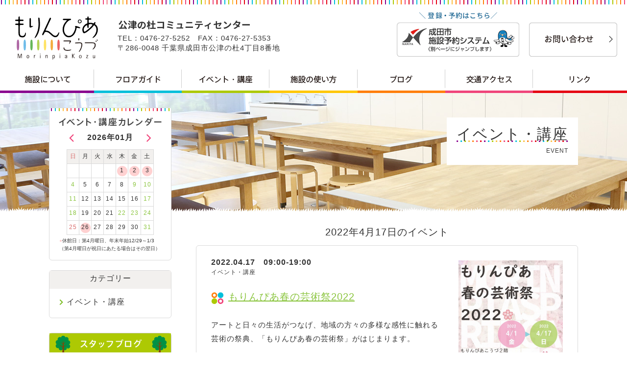

--- FILE ---
content_type: text/html; charset=UTF-8
request_url: https://morinpiakozu.jp/event/?day=20220417
body_size: 485254
content:
<!doctype html>
<html>
<head>
<meta charset="utf-8">
<meta name="viewport" content="width=device-width,minimum-scale=1.0,maximum-scale=1.0">
<meta name="keywords" content="津の杜コミュニティセンター,もりんぴあ,千葉県,成田市,公津" />
<meta name="description" content="公津の杜コミュニティセンター（もりんぴあこうづ）は、市民の皆様のコミュニティ活動をサポートする拠点として、地域の皆様をはじめ市民の皆様に愛されるとともに、成田市を象徴する「新たな都市の顔」となることを目指し運営してまいります。" />
<meta http-equiv="X-UA-Compatible" content="IE=edge">

<title>イベント・講座 | 公津の杜コミュニティセンター</title>

<meta property="og:title" content="イベント・講座 | 公津の杜コミュニティセンター" />
<meta property="og:type" content="website" />
<meta property="og:description" content="公津の杜コミュニティセンター（もりんぴあこうづ）は、市民の皆様のコミュニティ活動をサポートする拠点として、地域の皆様をはじめ市民の皆様に愛されるとともに、成田市を象徴する「新たな都市の顔」となることを目指し運営してまいります。" />
<meta property="og:url" content="http://www.morinpiakozu.jp/" />
<meta property="og:image" content="images/sns.png" />
<meta property="og:site_name" content="公津の杜コミュニティセンター" />

<link rel="shortcut icon" href="/favicon.ico" type="/image/vnd.microsoft.icon">
<link rel="apple-touch-icon" sizes="152x152" href="/apple-touch-icon.png">
<link rel="stylesheet" type="text/css" href="https://morinpiakozu.jp/data7351/wp-content/themes/morinpiadesign/css/import.css" media="all">
<script type="text/javascript" src="https://morinpiakozu.jp/data7351/wp-content/themes/morinpiadesign/js/jquery.js"></script>
<script type="text/javascript" src="https://morinpiakozu.jp/data7351/wp-content/themes/morinpiadesign/js/mouse_over.js"></script>
<script type="text/javascript" src="https://morinpiakozu.jp/data7351/wp-content/themes/morinpiadesign/js/page_scroll.js"></script>
<script type="text/javascript" src="https://morinpiakozu.jp/data7351/wp-content/themes/morinpiadesign/js/menu.js"></script>
<!-- Google Analytics -->
<script>
  (function(i,s,o,g,r,a,m){i['GoogleAnalyticsObject']=r;i[r]=i[r]||function(){
  (i[r].q=i[r].q||[]).push(arguments)},i[r].l=1*new Date();a=s.createElement(o),
  m=s.getElementsByTagName(o)[0];a.async=1;a.src=g;m.parentNode.insertBefore(a,m)
  })(window,document,'script','https://www.google-analytics.com/analytics.js','ga');

  ga('create', 'UA-79109806-1', 'auto');
  ga('send', 'pageview');

</script>
<!-- /Google Analytics -->
</head>
<body>
<a id="page-top"></a>


<header>
<p class="logo"><a href="https://morinpiakozu.jp"><img src="https://morinpiakozu.jp/data7351/wp-content/themes/morinpiadesign/images/cmn_hd_logo.png" alt="もりんぴあこうづ　公津の杜コミュニティセンター" class="pc" /><img src="https://morinpiakozu.jp/data7351/wp-content/themes/morinpiadesign/images/sp/cmn_hd_logo.png" alt="" class="sp" /></a></p>

<p id="accordion-menu"><a href="javascript:;"><img src="https://morinpiakozu.jp/data7351/wp-content/themes/morinpiadesign/images/sp/cmn_hd_mn_icn.png" alt=""/></a></p>
<div id="global-menu">
<p class="logo"><a href="https://morinpiakozu.jp"><img src="https://morinpiakozu.jp/data7351/wp-content/themes/morinpiadesign/images/cmn_hd_logo.png" alt="もりんぴあこうづ　公津の杜コミュニティセンター" class="pc" /><img src="https://morinpiakozu.jp/data7351/wp-content/themes/morinpiadesign/images/sp/cmn_hd_logo.png" alt="" class="sp" /></a></p>
<nav>
<ul>
<li class="sp"><a href="https://morinpiakozu.jp"><img src="https://morinpiakozu.jp/data7351/wp-content/themes/morinpiadesign/images/cmn_hd_mn_00.png" alt="トップ" class="pc" /><img src="https://morinpiakozu.jp/data7351/wp-content/themes/morinpiadesign/images/sp/cmn_hd_mn_00.png" alt="" class="sp "/></a></li>
<li class="menu-01"><a href="https://morinpiakozu.jp/about/"><img src="https://morinpiakozu.jp/data7351/wp-content/themes/morinpiadesign/images/cmn_hd_mn_01.png" alt="施設について" class="pc" /><img src="https://morinpiakozu.jp/data7351/wp-content/themes/morinpiadesign/images/sp/cmn_hd_mn_01.png" alt="" class="sp "/></a></li>
<li class="menu-02"><a href="https://morinpiakozu.jp/floor/"><img src="https://morinpiakozu.jp/data7351/wp-content/themes/morinpiadesign/images/cmn_hd_mn_02.png" alt="フロアガイド" class="pc" /><img src="https://morinpiakozu.jp/data7351/wp-content/themes/morinpiadesign/images/sp/cmn_hd_mn_02.png" alt="" class="sp "/></a></li>
<li class="menu-03"><a href="https://morinpiakozu.jp/event/"><img src="https://morinpiakozu.jp/data7351/wp-content/themes/morinpiadesign/images/cmn_hd_mn_03.png" alt="イベント・講座" class="pc" /><img src="https://morinpiakozu.jp/data7351/wp-content/themes/morinpiadesign/images/sp/cmn_hd_mn_03.png" alt="" class="sp "/></a></li>
<li class="menu-04"><a href="https://morinpiakozu.jp/use/"><img src="https://morinpiakozu.jp/data7351/wp-content/themes/morinpiadesign/images/cmn_hd_mn_04.png" alt="施設の使い方" class="pc" /><img src="https://morinpiakozu.jp/data7351/wp-content/themes/morinpiadesign/images/sp/cmn_hd_mn_04.png" alt="" class="sp "/></a></li>
<li class="menu-05"><a href="https://morinpiakozu.jp/blog/"><img src="https://morinpiakozu.jp/data7351/wp-content/themes/morinpiadesign/images/cmn_hd_mn_05.png" alt="ブログ" class="pc" /><img src="https://morinpiakozu.jp/data7351/wp-content/themes/morinpiadesign/images/sp/cmn_hd_mn_05.png" alt="" class="sp "/></a></li>
<li class="menu-06"><a href="https://morinpiakozu.jp/access/"><img src="https://morinpiakozu.jp/data7351/wp-content/themes/morinpiadesign/images/cmn_hd_mn_06.png" alt="交通アクセス" class="pc" /><img src="https://morinpiakozu.jp/data7351/wp-content/themes/morinpiadesign/images/sp/cmn_hd_mn_06.png" alt="" class="sp "/></a></li>
<li class="menu-07"><a href="https://morinpiakozu.jp/link/"><img src="https://morinpiakozu.jp/data7351/wp-content/themes/morinpiadesign/images/cmn_hd_mn_07.png" alt="リンク" class="pc" /><img src="https://morinpiakozu.jp/data7351/wp-content/themes/morinpiadesign/images/sp/cmn_hd_mn_07.png" alt="" class="sp "/></a></li>
</ul>
</nav>
<div id="contact">
<p class="mail"><a href="https://morinpiakozu.jp/contact/"><img src="https://morinpiakozu.jp/data7351/wp-content/themes/morinpiadesign/images/cmn_hd_btn_mail.png" alt="お問い合わせ" class="pc" /><img src="https://morinpiakozu.jp/data7351/wp-content/themes/morinpiadesign/images/sp/cmn_hd_btn_mail.png" alt="" class="sp" /></a></p>
<p class="form"><a href="https://www.cm1.eprs.jp/yoyaku-chiba/w/index.jsp?communitycd=U8" target="_blank"><img src="https://morinpiakozu.jp/data7351/wp-content/themes/morinpiadesign/images/cmn_hd_btn_form.png" alt="成田市施設予約システム（別ページにジャンプします）" class="pc" /><img src="https://morinpiakozu.jp/data7351/wp-content/themes/morinpiadesign/images/sp/cmn_hd_btn_form.png" alt="）" class="sp" /></a></p>
<!-- /contact --></div>
<div id="address">
<p>TEL：0476-27-5252　FAX：0476-27-5353</p>
<p>〒286-0048  千葉県成田市公津の杜4丁目8番地</p>
<!-- /address --></div>
<!-- /global-menu --></div>

</header>
<article>
<div class="inner">
<p class="site-root"><a href="https://morinpiakozu.jp">トップページ</a> ＞ イベント・講座</p>

<!-- コンテンツ -->

<div id="contents">
<div class="contents-event">
<div class="bg"></div>

<section class="title">
<h1><strong>イベント・講座</strong><br>EVENT</h1>
<!-- /title --></section>

<section id="event-list">

<h2>2022年4月17日のイベント</h2>
<br />

<div class="list">

			
				

					<a href="https://morinpiakozu.jp/event/springartfes2022-17/">
						<div>
															<p class="image"><img width="213" height="300" src="https://morinpiakozu.jp/data7351/wp-content/uploads/2022/02/springartfes2022-724x1024.jpg" class="attachment-213x300 size-213x300 wp-post-image" alt="" srcset="https://morinpiakozu.jp/data7351/wp-content/uploads/2022/02/springartfes2022-724x1024.jpg 724w, https://morinpiakozu.jp/data7351/wp-content/uploads/2022/02/springartfes2022-212x300.jpg 212w, https://morinpiakozu.jp/data7351/wp-content/uploads/2022/02/springartfes2022-768x1086.jpg 768w" sizes="(max-width: 213px) 100vw, 213px" /></p>
														<h3>もりんぴあ春の芸術祭2022</h3>
							<p class="date">2022.04.17　09:00-19:00</p>
							<p class="category">イベント・講座</p>
							<p><p>アートと日々の生活がつなげ、地域の方々の多様な感性に触れる<br />
芸術の祭典、「もりんぴあ春の芸術祭」がはじまります。</p>
<p>絵画・書道・写真・手工芸・染織&#8230;<br />
たくさんの作品に身近に接することができる17日間をお楽しみください！</p>
<p>展示期間：4月1日（金）～ 4月17日（日）</p>
</p>
						</div>
					</a>


				
			
</div>

			

			
<!-- /event-list --></section>



</div>
<!-- /contents --></div>


<!-- サイドバー -->
<div id="menu">


<section id="calendar">
<h2><img src="https://morinpiakozu.jp/data7351/wp-content/themes/morinpiadesign/images/cmn_clnd_ttl.png" alt="イベント・講座カレンダー" class="pc" /><img src="https://morinpiakozu.jp/data7351/wp-content/themes/morinpiadesign/images/sp/cmn_clnd_ttl.png" alt="" class="sp" /></h2>

<div class="sheetset sheetoff">
	<h3><strong>2013年07月</strong></h3>
<p class="next"><a href="#" class="minicalendar-next"><img src="https://morinpiakozu.jp/data7351/wp-content/themes/morinpiadesign/images/cmn_clnd_arw_nxt.png" alt="" class="pc" /><img src="https://morinpiakozu.jp/data7351/wp-content/themes/morinpiadesign/images/sp/cmn_clnd_arw_nxt.png" alt="" class="sp" /></a></p>
	<div class="sheet">
	<table border="0" cellspacing="0" cellpadding="0">
	  <tbody>
	    <tr>
	      <th class="sunday">日</th>
	      <th>月</th>
	      <th>火</th>
	      <th>水</th>
	      <th>木</th>
	      <th>金</th>
	      <th>土</th>
	    </tr>
	    <tr>
	    <td class="sunday">	        </td>
	    <td>1	        </td>
	    <td>2	        </td>
	    <td>3	        </td>
	    <td>4	        </td>
	    <td>5	        </td>
	    <td class="eventday">	        	<a href="https://morinpiakozu.jp/event/?day=20130706">6</a>
						        </td>
	    	    </tr>
	    <tr>
	    <td class="sunday">7	        </td>
	    <td>8	        </td>
	    <td>9	        </td>
	    <td>10	        </td>
	    <td>11	        </td>
	    <td>12	        </td>
	    <td>13	        </td>
	    	    </tr>
	    <tr>
	    <td class="sunday">14	        </td>
	    <td>15	        </td>
	    <td>16	        </td>
	    <td>17	        </td>
	    <td>18	        </td>
	    <td>19	        </td>
	    <td class="eventday">	        	<a href="https://morinpiakozu.jp/event/?day=20130720">20</a>
						        </td>
	    	    </tr>
	    <tr>
	    <td class="sunday">21	        </td>
	    <td>22	        </td>
	    <td class="eventday">	        	<a href="https://morinpiakozu.jp/event/?day=20130723">23</a>
						        </td>
	    <td>24	        </td>
	    <td>25	        </td>
	    <td>26	        </td>
	    <td>27	        </td>
	    	    </tr>
	    <tr>
	    <td class="sunday">28	        </td>
	    <td>29	        </td>
	    <td>30	        </td>
	    <td>31	        </td>
	    <td>	        </td>
	    <td>	        </td>
	    <td>	        </td>
	    	    </tr>
	    <tr>
	    	    </tr>
	  </tbody>
	</table>
	</div>
</div>

	<div class="sheetset sheetoff">
	<h3><strong>2013年08月</strong></h3>
<p class="back"><a href="#" class="minicalendar-back"><img src="https://morinpiakozu.jp/data7351/wp-content/themes/morinpiadesign/images/cmn_clnd_arw_prv.png" alt="" class="pc" /><img src="https://morinpiakozu.jp/data7351/wp-content/themes/morinpiadesign/images/sp/cmn_clnd_arw_prv.png" alt="" class="sp" /></a></p>
<p class="next"><a href="#" class="minicalendar-next"><img src="https://morinpiakozu.jp/data7351/wp-content/themes/morinpiadesign/images/cmn_clnd_arw_nxt.png" alt="" class="pc" /><img src="https://morinpiakozu.jp/data7351/wp-content/themes/morinpiadesign/images/sp/cmn_clnd_arw_nxt.png" alt="" class="sp" /></a></p>
	<div class="sheet">
	<table border="0" cellspacing="0" cellpadding="0">
	  <tbody>
	    <tr>
	      <th class="sunday">日</th>
	      <th>月</th>
	      <th>火</th>
	      <th>水</th>
	      <th>木</th>
	      <th>金</th>
	      <th>土</th>
	    </tr>
	    <tr>
	    <td class="sunday">	        </td>
	    <td>	        </td>
	    <td>	        </td>
	    <td>	        </td>
	    <td>1	        </td>
	    <td>2	        </td>
	    <td>3	        </td>
	    	    </tr>
	    <tr>
	    <td class="sunday">4	        </td>
	    <td class="eventday">	        	<a href="https://morinpiakozu.jp/event/?day=20130805">5</a>
						        </td>
	    <td class="eventday">	        	<a href="https://morinpiakozu.jp/event/?day=20130806">6</a>
						        </td>
	    <td class="eventday">	        	<a href="https://morinpiakozu.jp/event/?day=20130807">7</a>
						        </td>
	    <td>8	        </td>
	    <td>9	        </td>
	    <td class="eventday">	        	<a href="https://morinpiakozu.jp/event/?day=20130810">10</a>
						        </td>
	    	    </tr>
	    <tr>
	    <td class="eventday">	        	<a href="https://morinpiakozu.jp/event/?day=20130811">11</a>
						        </td>
	    <td>12	        </td>
	    <td>13	        </td>
	    <td>14	        </td>
	    <td>15	        </td>
	    <td>16	        </td>
	    <td>17	        </td>
	    	    </tr>
	    <tr>
	    <td class="sunday">18	        </td>
	    <td class="eventday">	        	<a href="https://morinpiakozu.jp/event/?day=20130819">19</a>
						        </td>
	    <td class="eventday">	        	<a href="https://morinpiakozu.jp/event/?day=20130820">20</a>
						        </td>
	    <td>21	        </td>
	    <td>22	        </td>
	    <td>23	        </td>
	    <td>24	        </td>
	    	    </tr>
	    <tr>
	    <td class="sunday">25	        </td>
	    <td>26	        </td>
	    <td>27	        </td>
	    <td>28	        </td>
	    <td class="eventday">	        	<a href="https://morinpiakozu.jp/event/?day=20130829">29</a>
						        </td>
	    <td>30	        </td>
	    <td>31	        </td>
	    	    </tr>
	    <tr>
	    	    </tr>
	  </tbody>
	</table>
	</div>
</div>

	<div class="sheetset sheetoff">
	<h3><strong>2013年09月</strong></h3>
<p class="back"><a href="#" class="minicalendar-back"><img src="https://morinpiakozu.jp/data7351/wp-content/themes/morinpiadesign/images/cmn_clnd_arw_prv.png" alt="" class="pc" /><img src="https://morinpiakozu.jp/data7351/wp-content/themes/morinpiadesign/images/sp/cmn_clnd_arw_prv.png" alt="" class="sp" /></a></p>
<p class="next"><a href="#" class="minicalendar-next"><img src="https://morinpiakozu.jp/data7351/wp-content/themes/morinpiadesign/images/cmn_clnd_arw_nxt.png" alt="" class="pc" /><img src="https://morinpiakozu.jp/data7351/wp-content/themes/morinpiadesign/images/sp/cmn_clnd_arw_nxt.png" alt="" class="sp" /></a></p>
	<div class="sheet">
	<table border="0" cellspacing="0" cellpadding="0">
	  <tbody>
	    <tr>
	      <th class="sunday">日</th>
	      <th>月</th>
	      <th>火</th>
	      <th>水</th>
	      <th>木</th>
	      <th>金</th>
	      <th>土</th>
	    </tr>
	    <tr>
	    <td class="eventday">	        	<a href="https://morinpiakozu.jp/event/?day=20130901">1</a>
						        </td>
	    <td class="eventday">	        	<a href="https://morinpiakozu.jp/event/?day=20130902">2</a>
						        </td>
	    <td>3	        </td>
	    <td>4	        </td>
	    <td class="eventday">	        	<a href="https://morinpiakozu.jp/event/?day=20130905">5</a>
						        </td>
	    <td>6	        </td>
	    <td>7	        </td>
	    	    </tr>
	    <tr>
	    <td class="eventday">	        	<a href="https://morinpiakozu.jp/event/?day=20130908">8</a>
						        </td>
	    <td class="eventday">	        	<a href="https://morinpiakozu.jp/event/?day=20130909">9</a>
						        </td>
	    <td>10	        </td>
	    <td>11	        </td>
	    <td class="eventday">	        	<a href="https://morinpiakozu.jp/event/?day=20130912">12</a>
						        </td>
	    <td>13	        </td>
	    <td>14	        </td>
	    	    </tr>
	    <tr>
	    <td class="sunday">15	        </td>
	    <td class="eventday">	        	<a href="https://morinpiakozu.jp/event/?day=20130916">16</a>
						        </td>
	    <td>17	        </td>
	    <td>18	        </td>
	    <td class="eventday">	        	<a href="https://morinpiakozu.jp/event/?day=20130919">19</a>
						        </td>
	    <td>20	        </td>
	    <td>21	        </td>
	    	    </tr>
	    <tr>
	    <td class="eventday">	        	<a href="https://morinpiakozu.jp/event/?day=20130922">22</a>
						        </td>
	    <td>23	        </td>
	    <td>24	        </td>
	    <td>25	        </td>
	    <td class="eventday">	        	<a href="https://morinpiakozu.jp/event/?day=20130926">26</a>
						        </td>
	    <td>27	        </td>
	    <td class="eventday">	        	<a href="https://morinpiakozu.jp/event/?day=20130928">28</a>
						        </td>
	    	    </tr>
	    <tr>
	    <td class="sunday">29	        </td>
	    <td>30	        </td>
	    <td>	        </td>
	    <td>	        </td>
	    <td>	        </td>
	    <td>	        </td>
	    <td>	        </td>
	    	    </tr>
	    <tr>
	    	    </tr>
	  </tbody>
	</table>
	</div>
</div>

	<div class="sheetset sheetoff">
	<h3><strong>2013年10月</strong></h3>
<p class="back"><a href="#" class="minicalendar-back"><img src="https://morinpiakozu.jp/data7351/wp-content/themes/morinpiadesign/images/cmn_clnd_arw_prv.png" alt="" class="pc" /><img src="https://morinpiakozu.jp/data7351/wp-content/themes/morinpiadesign/images/sp/cmn_clnd_arw_prv.png" alt="" class="sp" /></a></p>
<p class="next"><a href="#" class="minicalendar-next"><img src="https://morinpiakozu.jp/data7351/wp-content/themes/morinpiadesign/images/cmn_clnd_arw_nxt.png" alt="" class="pc" /><img src="https://morinpiakozu.jp/data7351/wp-content/themes/morinpiadesign/images/sp/cmn_clnd_arw_nxt.png" alt="" class="sp" /></a></p>
	<div class="sheet">
	<table border="0" cellspacing="0" cellpadding="0">
	  <tbody>
	    <tr>
	      <th class="sunday">日</th>
	      <th>月</th>
	      <th>火</th>
	      <th>水</th>
	      <th>木</th>
	      <th>金</th>
	      <th>土</th>
	    </tr>
	    <tr>
	    <td class="sunday">	        </td>
	    <td>	        </td>
	    <td>1	        </td>
	    <td>2	        </td>
	    <td class="eventday">	        	<a href="https://morinpiakozu.jp/event/?day=20131003">3</a>
						        </td>
	    <td>4	        </td>
	    <td class="eventday">	        	<a href="https://morinpiakozu.jp/event/?day=20131005">5</a>
						        </td>
	    	    </tr>
	    <tr>
	    <td class="sunday">6	        </td>
	    <td class="eventday">	        	<a href="https://morinpiakozu.jp/event/?day=20131007">7</a>
						        </td>
	    <td class="eventday">	        	<a href="https://morinpiakozu.jp/event/?day=20131008">8</a>
						        </td>
	    <td>9	        </td>
	    <td class="eventday">	        	<a href="https://morinpiakozu.jp/event/?day=20131010">10</a>
						        </td>
	    <td class="eventday">	        	<a href="https://morinpiakozu.jp/event/?day=20131011">11</a>
						        </td>
	    <td>12	        </td>
	    	    </tr>
	    <tr>
	    <td class="sunday">13	        </td>
	    <td>14	        </td>
	    <td>15	        </td>
	    <td>16	        </td>
	    <td class="eventday">	        	<a href="https://morinpiakozu.jp/event/?day=20131017">17</a>
						        </td>
	    <td>18	        </td>
	    <td>19	        </td>
	    	    </tr>
	    <tr>
	    <td class="eventday">	        	<a href="https://morinpiakozu.jp/event/?day=20131020">20</a>
						        </td>
	    <td class="eventday">	        	<a href="https://morinpiakozu.jp/event/?day=20131021">21</a>
						        </td>
	    <td>22	        </td>
	    <td class="eventday">	        	<a href="https://morinpiakozu.jp/event/?day=20131023">23</a>
						        </td>
	    <td>24	        </td>
	    <td>25	        </td>
	    <td>26	        </td>
	    	    </tr>
	    <tr>
	    <td class="eventday">	        	<a href="https://morinpiakozu.jp/event/?day=20131027">27</a>
						        </td>
	    <td>28	        </td>
	    <td>29	        </td>
	    <td>30	        </td>
	    <td>31	        </td>
	    <td>	        </td>
	    <td>	        </td>
	    	    </tr>
	    <tr>
	    	    </tr>
	  </tbody>
	</table>
	</div>
</div>

	<div class="sheetset sheetoff">
	<h3><strong>2013年11月</strong></h3>
<p class="back"><a href="#" class="minicalendar-back"><img src="https://morinpiakozu.jp/data7351/wp-content/themes/morinpiadesign/images/cmn_clnd_arw_prv.png" alt="" class="pc" /><img src="https://morinpiakozu.jp/data7351/wp-content/themes/morinpiadesign/images/sp/cmn_clnd_arw_prv.png" alt="" class="sp" /></a></p>
<p class="next"><a href="#" class="minicalendar-next"><img src="https://morinpiakozu.jp/data7351/wp-content/themes/morinpiadesign/images/cmn_clnd_arw_nxt.png" alt="" class="pc" /><img src="https://morinpiakozu.jp/data7351/wp-content/themes/morinpiadesign/images/sp/cmn_clnd_arw_nxt.png" alt="" class="sp" /></a></p>
	<div class="sheet">
	<table border="0" cellspacing="0" cellpadding="0">
	  <tbody>
	    <tr>
	      <th class="sunday">日</th>
	      <th>月</th>
	      <th>火</th>
	      <th>水</th>
	      <th>木</th>
	      <th>金</th>
	      <th>土</th>
	    </tr>
	    <tr>
	    <td class="sunday">	        </td>
	    <td>	        </td>
	    <td>	        </td>
	    <td>	        </td>
	    <td>	        </td>
	    <td class="eventday">	        	<a href="https://morinpiakozu.jp/event/?day=20131101">1</a>
						        </td>
	    <td>2	        </td>
	    	    </tr>
	    <tr>
	    <td class="sunday">3	        </td>
	    <td>4	        </td>
	    <td class="eventday">	        	<a href="https://morinpiakozu.jp/event/?day=20131105">5</a>
						        </td>
	    <td>6	        </td>
	    <td>7	        </td>
	    <td>8	        </td>
	    <td class="eventday">	        	<a href="https://morinpiakozu.jp/event/?day=20131109">9</a>
						        </td>
	    	    </tr>
	    <tr>
	    <td class="sunday">10	        </td>
	    <td class="eventday">	        	<a href="https://morinpiakozu.jp/event/?day=20131111">11</a>
						        </td>
	    <td>12	        </td>
	    <td>13	        </td>
	    <td>14	        </td>
	    <td class="eventday">	        	<a href="https://morinpiakozu.jp/event/?day=20131115">15</a>
						        </td>
	    <td>16	        </td>
	    	    </tr>
	    <tr>
	    <td class="eventday">	        	<a href="https://morinpiakozu.jp/event/?day=20131117">17</a>
						        </td>
	    <td class="eventday">	        	<a href="https://morinpiakozu.jp/event/?day=20131118">18</a>
						        </td>
	    <td>19	        </td>
	    <td class="eventday">	        	<a href="https://morinpiakozu.jp/event/?day=20131120">20</a>
						        </td>
	    <td class="eventday">	        	<a href="https://morinpiakozu.jp/event/?day=20131121">21</a>
						        </td>
	    <td>22	        </td>
	    <td class="eventday">	        	<a href="https://morinpiakozu.jp/event/?day=20131123">23</a>
						        </td>
	    	    </tr>
	    <tr>
	    <td class="sunday">24	        </td>
	    <td>25	        </td>
	    <td>26	        </td>
	    <td class="eventday">	        	<a href="https://morinpiakozu.jp/event/?day=20131127">27</a>
						        </td>
	    <td>28	        </td>
	    <td class="eventday">	        	<a href="https://morinpiakozu.jp/event/?day=20131129">29</a>
						        </td>
	    <td class="eventday">	        	<a href="https://morinpiakozu.jp/event/?day=20131130">30</a>
						        </td>
	    	    </tr>
	    <tr>
	    	    </tr>
	  </tbody>
	</table>
	</div>
</div>

	<div class="sheetset sheetoff">
	<h3><strong>2013年12月</strong></h3>
<p class="back"><a href="#" class="minicalendar-back"><img src="https://morinpiakozu.jp/data7351/wp-content/themes/morinpiadesign/images/cmn_clnd_arw_prv.png" alt="" class="pc" /><img src="https://morinpiakozu.jp/data7351/wp-content/themes/morinpiadesign/images/sp/cmn_clnd_arw_prv.png" alt="" class="sp" /></a></p>
<p class="next"><a href="#" class="minicalendar-next"><img src="https://morinpiakozu.jp/data7351/wp-content/themes/morinpiadesign/images/cmn_clnd_arw_nxt.png" alt="" class="pc" /><img src="https://morinpiakozu.jp/data7351/wp-content/themes/morinpiadesign/images/sp/cmn_clnd_arw_nxt.png" alt="" class="sp" /></a></p>
	<div class="sheet">
	<table border="0" cellspacing="0" cellpadding="0">
	  <tbody>
	    <tr>
	      <th class="sunday">日</th>
	      <th>月</th>
	      <th>火</th>
	      <th>水</th>
	      <th>木</th>
	      <th>金</th>
	      <th>土</th>
	    </tr>
	    <tr>
	    <td class="sunday">1	        </td>
	    <td>2	        </td>
	    <td>3	        </td>
	    <td class="eventday">	        	<a href="https://morinpiakozu.jp/event/?day=20131204">4</a>
						        </td>
	    <td>5	        </td>
	    <td class="eventday">	        	<a href="https://morinpiakozu.jp/event/?day=20131206">6</a>
						        </td>
	    <td class="eventday">	        	<a href="https://morinpiakozu.jp/event/?day=20131207">7</a>
						        </td>
	    	    </tr>
	    <tr>
	    <td class="eventday">	        	<a href="https://morinpiakozu.jp/event/?day=20131208">8</a>
						        </td>
	    <td>9	        </td>
	    <td class="eventday">	        	<a href="https://morinpiakozu.jp/event/?day=20131210">10</a>
						        </td>
	    <td>11	        </td>
	    <td class="eventday">	        	<a href="https://morinpiakozu.jp/event/?day=20131212">12</a>
						        </td>
	    <td class="eventday">	        	<a href="https://morinpiakozu.jp/event/?day=20131213">13</a>
						        </td>
	    <td>14	        </td>
	    	    </tr>
	    <tr>
	    <td class="sunday">15	        </td>
	    <td>16	        </td>
	    <td>17	        </td>
	    <td class="eventday">	        	<a href="https://morinpiakozu.jp/event/?day=20131218">18</a>
						        </td>
	    <td>19	        </td>
	    <td class="eventday">	        	<a href="https://morinpiakozu.jp/event/?day=20131220">20</a>
						        </td>
	    <td>21	        </td>
	    	    </tr>
	    <tr>
	    <td class="sunday">22	        </td>
	    <td>23	        </td>
	    <td>24	        </td>
	    <td class="eventday">	        	<a href="https://morinpiakozu.jp/event/?day=20131225">25</a>
						        </td>
	    <td class="eventday">	        	<a href="https://morinpiakozu.jp/event/?day=20131226">26</a>
						        </td>
	    <td class="eventday">	        	<a href="https://morinpiakozu.jp/event/?day=20131227">27</a>
						        </td>
	    <td>28	        </td>
	    	    </tr>
	    <tr>
	    <td class="sunday">29	        </td>
	    <td>30	        </td>
	    <td>31	        </td>
	    <td>	        </td>
	    <td>	        </td>
	    <td>	        </td>
	    <td>	        </td>
	    	    </tr>
	    <tr>
	    	    </tr>
	  </tbody>
	</table>
	</div>
</div>

	<div class="sheetset sheetoff">
	<h3><strong>2014年01月</strong></h3>
<p class="back"><a href="#" class="minicalendar-back"><img src="https://morinpiakozu.jp/data7351/wp-content/themes/morinpiadesign/images/cmn_clnd_arw_prv.png" alt="" class="pc" /><img src="https://morinpiakozu.jp/data7351/wp-content/themes/morinpiadesign/images/sp/cmn_clnd_arw_prv.png" alt="" class="sp" /></a></p>
<p class="next"><a href="#" class="minicalendar-next"><img src="https://morinpiakozu.jp/data7351/wp-content/themes/morinpiadesign/images/cmn_clnd_arw_nxt.png" alt="" class="pc" /><img src="https://morinpiakozu.jp/data7351/wp-content/themes/morinpiadesign/images/sp/cmn_clnd_arw_nxt.png" alt="" class="sp" /></a></p>
	<div class="sheet">
	<table border="0" cellspacing="0" cellpadding="0">
	  <tbody>
	    <tr>
	      <th class="sunday">日</th>
	      <th>月</th>
	      <th>火</th>
	      <th>水</th>
	      <th>木</th>
	      <th>金</th>
	      <th>土</th>
	    </tr>
	    <tr>
	    <td class="sunday">	        </td>
	    <td>	        </td>
	    <td>	        </td>
	    <td>1	        </td>
	    <td>2	        </td>
	    <td>3	        </td>
	    <td>4	        </td>
	    	    </tr>
	    <tr>
	    <td class="sunday">5	        </td>
	    <td class="eventday">	        	<a href="https://morinpiakozu.jp/event/?day=20140106">6</a>
						        </td>
	    <td>7	        </td>
	    <td>8	        </td>
	    <td>9	        </td>
	    <td>10	        </td>
	    <td>11	        </td>
	    	    </tr>
	    <tr>
	    <td class="sunday">12	        </td>
	    <td>13	        </td>
	    <td>14	        </td>
	    <td>15	        </td>
	    <td>16	        </td>
	    <td>17	        </td>
	    <td>18	        </td>
	    	    </tr>
	    <tr>
	    <td class="eventday">	        	<a href="https://morinpiakozu.jp/event/?day=20140119">19</a>
						        </td>
	    <td>20	        </td>
	    <td class="eventday">	        	<a href="https://morinpiakozu.jp/event/?day=20140121">21</a>
						        </td>
	    <td>22	        </td>
	    <td>23	        </td>
	    <td class="eventday">	        	<a href="https://morinpiakozu.jp/event/?day=20140124">24</a>
						        </td>
	    <td class="eventday">	        	<a href="https://morinpiakozu.jp/event/?day=20140125">25</a>
						        </td>
	    	    </tr>
	    <tr>
	    <td class="eventday">	        	<a href="https://morinpiakozu.jp/event/?day=20140126">26</a>
						        </td>
	    <td>27	        </td>
	    <td>28	        </td>
	    <td>29	        </td>
	    <td>30	        </td>
	    <td>31	        </td>
	    <td>	        </td>
	    	    </tr>
	    <tr>
	    	    </tr>
	  </tbody>
	</table>
	</div>
</div>

	<div class="sheetset sheetoff">
	<h3><strong>2014年02月</strong></h3>
<p class="back"><a href="#" class="minicalendar-back"><img src="https://morinpiakozu.jp/data7351/wp-content/themes/morinpiadesign/images/cmn_clnd_arw_prv.png" alt="" class="pc" /><img src="https://morinpiakozu.jp/data7351/wp-content/themes/morinpiadesign/images/sp/cmn_clnd_arw_prv.png" alt="" class="sp" /></a></p>
<p class="next"><a href="#" class="minicalendar-next"><img src="https://morinpiakozu.jp/data7351/wp-content/themes/morinpiadesign/images/cmn_clnd_arw_nxt.png" alt="" class="pc" /><img src="https://morinpiakozu.jp/data7351/wp-content/themes/morinpiadesign/images/sp/cmn_clnd_arw_nxt.png" alt="" class="sp" /></a></p>
	<div class="sheet">
	<table border="0" cellspacing="0" cellpadding="0">
	  <tbody>
	    <tr>
	      <th class="sunday">日</th>
	      <th>月</th>
	      <th>火</th>
	      <th>水</th>
	      <th>木</th>
	      <th>金</th>
	      <th>土</th>
	    </tr>
	    <tr>
	    <td class="sunday">	        </td>
	    <td>	        </td>
	    <td>	        </td>
	    <td>	        </td>
	    <td>	        </td>
	    <td>	        </td>
	    <td class="eventday">	        	<a href="https://morinpiakozu.jp/event/?day=20140201">1</a>
						        </td>
	    	    </tr>
	    <tr>
	    <td class="sunday">2	        </td>
	    <td class="eventday">	        	<a href="https://morinpiakozu.jp/event/?day=20140203">3</a>
						        </td>
	    <td>4	        </td>
	    <td>5	        </td>
	    <td>6	        </td>
	    <td>7	        </td>
	    <td>8	        </td>
	    	    </tr>
	    <tr>
	    <td class="sunday">9	        </td>
	    <td>10	        </td>
	    <td class="eventday">	        	<a href="https://morinpiakozu.jp/event/?day=20140211">11</a>
						        </td>
	    <td>12	        </td>
	    <td>13	        </td>
	    <td>14	        </td>
	    <td>15	        </td>
	    	    </tr>
	    <tr>
	    <td class="sunday">16	        </td>
	    <td>17	        </td>
	    <td class="eventday">	        	<a href="https://morinpiakozu.jp/event/?day=20140218">18</a>
						        </td>
	    <td>19	        </td>
	    <td>20	        </td>
	    <td>21	        </td>
	    <td>22	        </td>
	    	    </tr>
	    <tr>
	    <td class="eventday">	        	<a href="https://morinpiakozu.jp/event/?day=20140223">23</a>
						        </td>
	    <td>24	        </td>
	    <td>25	        </td>
	    <td class="eventday">	        	<a href="https://morinpiakozu.jp/event/?day=20140226">26</a>
						        </td>
	    <td>27	        </td>
	    <td>28	        </td>
	    <td>	        </td>
	    	    </tr>
	    <tr>
	    	    </tr>
	  </tbody>
	</table>
	</div>
</div>

	<div class="sheetset sheetoff">
	<h3><strong>2014年03月</strong></h3>
<p class="back"><a href="#" class="minicalendar-back"><img src="https://morinpiakozu.jp/data7351/wp-content/themes/morinpiadesign/images/cmn_clnd_arw_prv.png" alt="" class="pc" /><img src="https://morinpiakozu.jp/data7351/wp-content/themes/morinpiadesign/images/sp/cmn_clnd_arw_prv.png" alt="" class="sp" /></a></p>
<p class="next"><a href="#" class="minicalendar-next"><img src="https://morinpiakozu.jp/data7351/wp-content/themes/morinpiadesign/images/cmn_clnd_arw_nxt.png" alt="" class="pc" /><img src="https://morinpiakozu.jp/data7351/wp-content/themes/morinpiadesign/images/sp/cmn_clnd_arw_nxt.png" alt="" class="sp" /></a></p>
	<div class="sheet">
	<table border="0" cellspacing="0" cellpadding="0">
	  <tbody>
	    <tr>
	      <th class="sunday">日</th>
	      <th>月</th>
	      <th>火</th>
	      <th>水</th>
	      <th>木</th>
	      <th>金</th>
	      <th>土</th>
	    </tr>
	    <tr>
	    <td class="sunday">	        </td>
	    <td>	        </td>
	    <td>	        </td>
	    <td>	        </td>
	    <td>	        </td>
	    <td>	        </td>
	    <td>1	        </td>
	    	    </tr>
	    <tr>
	    <td class="sunday">2	        </td>
	    <td>3	        </td>
	    <td>4	        </td>
	    <td>5	        </td>
	    <td>6	        </td>
	    <td>7	        </td>
	    <td>8	        </td>
	    	    </tr>
	    <tr>
	    <td class="sunday">9	        </td>
	    <td class="eventday">	        	<a href="https://morinpiakozu.jp/event/?day=20140310">10</a>
						        </td>
	    <td>11	        </td>
	    <td>12	        </td>
	    <td class="eventday">	        	<a href="https://morinpiakozu.jp/event/?day=20140313">13</a>
						        </td>
	    <td>14	        </td>
	    <td>15	        </td>
	    	    </tr>
	    <tr>
	    <td class="eventday">	        	<a href="https://morinpiakozu.jp/event/?day=20140316">16</a>
						        </td>
	    <td>17	        </td>
	    <td class="eventday">	        	<a href="https://morinpiakozu.jp/event/?day=20140318">18</a>
						        </td>
	    <td>19	        </td>
	    <td>20	        </td>
	    <td class="eventday">	        	<a href="https://morinpiakozu.jp/event/?day=20140321">21</a>
						        </td>
	    <td class="eventday">	        	<a href="https://morinpiakozu.jp/event/?day=20140322">22</a>
						        </td>
	    	    </tr>
	    <tr>
	    <td class="sunday">23	        </td>
	    <td>24	        </td>
	    <td>25	        </td>
	    <td class="eventday">	        	<a href="https://morinpiakozu.jp/event/?day=20140326">26</a>
						        </td>
	    <td>27	        </td>
	    <td>28	        </td>
	    <td>29	        </td>
	    	    </tr>
	    <tr>
	    <td class="eventday">	        	<a href="https://morinpiakozu.jp/event/?day=20140330">30</a>
						        </td>
	    <td>31	        </td>
	    <td>	        </td>
	    <td>	        </td>
	    <td>	        </td>
	    <td>	        </td>
	    <td>	        </td>
	    	    </tr>
	    <tr>
	    	    </tr>
	  </tbody>
	</table>
	</div>
</div>

	<div class="sheetset sheetoff">
	<h3><strong>2014年04月</strong></h3>
<p class="back"><a href="#" class="minicalendar-back"><img src="https://morinpiakozu.jp/data7351/wp-content/themes/morinpiadesign/images/cmn_clnd_arw_prv.png" alt="" class="pc" /><img src="https://morinpiakozu.jp/data7351/wp-content/themes/morinpiadesign/images/sp/cmn_clnd_arw_prv.png" alt="" class="sp" /></a></p>
<p class="next"><a href="#" class="minicalendar-next"><img src="https://morinpiakozu.jp/data7351/wp-content/themes/morinpiadesign/images/cmn_clnd_arw_nxt.png" alt="" class="pc" /><img src="https://morinpiakozu.jp/data7351/wp-content/themes/morinpiadesign/images/sp/cmn_clnd_arw_nxt.png" alt="" class="sp" /></a></p>
	<div class="sheet">
	<table border="0" cellspacing="0" cellpadding="0">
	  <tbody>
	    <tr>
	      <th class="sunday">日</th>
	      <th>月</th>
	      <th>火</th>
	      <th>水</th>
	      <th>木</th>
	      <th>金</th>
	      <th>土</th>
	    </tr>
	    <tr>
	    <td class="sunday">	        </td>
	    <td>	        </td>
	    <td>1	        </td>
	    <td>2	        </td>
	    <td class="eventday">	        	<a href="https://morinpiakozu.jp/event/?day=20140403">3</a>
						        </td>
	    <td>4	        </td>
	    <td>5	        </td>
	    	    </tr>
	    <tr>
	    <td class="sunday">6	        </td>
	    <td class="eventday">	        	<a href="https://morinpiakozu.jp/event/?day=20140407">7</a>
						        </td>
	    <td>8	        </td>
	    <td>9	        </td>
	    <td>10	        </td>
	    <td class="eventday">	        	<a href="https://morinpiakozu.jp/event/?day=20140411">11</a>
						        </td>
	    <td>12	        </td>
	    	    </tr>
	    <tr>
	    <td class="sunday">13	        </td>
	    <td>14	        </td>
	    <td>15	        </td>
	    <td>16	        </td>
	    <td class="eventday">	        	<a href="https://morinpiakozu.jp/event/?day=20140417">17</a>
						        </td>
	    <td class="eventday">	        	<a href="https://morinpiakozu.jp/event/?day=20140418">18</a>
						        </td>
	    <td>19	        </td>
	    	    </tr>
	    <tr>
	    <td class="eventday">	        	<a href="https://morinpiakozu.jp/event/?day=20140420">20</a>
						        </td>
	    <td class="eventday">	        	<a href="https://morinpiakozu.jp/event/?day=20140421">21</a>
						        </td>
	    <td>22	        </td>
	    <td>23	        </td>
	    <td>24	        </td>
	    <td>25	        </td>
	    <td class="eventday">	        	<a href="https://morinpiakozu.jp/event/?day=20140426">26</a>
						        </td>
	    	    </tr>
	    <tr>
	    <td class="sunday">27	        </td>
	    <td>28	        </td>
	    <td>29	        </td>
	    <td>30	        </td>
	    <td>	        </td>
	    <td>	        </td>
	    <td>	        </td>
	    	    </tr>
	    <tr>
	    	    </tr>
	  </tbody>
	</table>
	</div>
</div>

	<div class="sheetset sheetoff">
	<h3><strong>2014年05月</strong></h3>
<p class="back"><a href="#" class="minicalendar-back"><img src="https://morinpiakozu.jp/data7351/wp-content/themes/morinpiadesign/images/cmn_clnd_arw_prv.png" alt="" class="pc" /><img src="https://morinpiakozu.jp/data7351/wp-content/themes/morinpiadesign/images/sp/cmn_clnd_arw_prv.png" alt="" class="sp" /></a></p>
<p class="next"><a href="#" class="minicalendar-next"><img src="https://morinpiakozu.jp/data7351/wp-content/themes/morinpiadesign/images/cmn_clnd_arw_nxt.png" alt="" class="pc" /><img src="https://morinpiakozu.jp/data7351/wp-content/themes/morinpiadesign/images/sp/cmn_clnd_arw_nxt.png" alt="" class="sp" /></a></p>
	<div class="sheet">
	<table border="0" cellspacing="0" cellpadding="0">
	  <tbody>
	    <tr>
	      <th class="sunday">日</th>
	      <th>月</th>
	      <th>火</th>
	      <th>水</th>
	      <th>木</th>
	      <th>金</th>
	      <th>土</th>
	    </tr>
	    <tr>
	    <td class="sunday">	        </td>
	    <td>	        </td>
	    <td>	        </td>
	    <td>	        </td>
	    <td class="eventday">	        	<a href="https://morinpiakozu.jp/event/?day=20140501">1</a>
						        </td>
	    <td>2	        </td>
	    <td>3	        </td>
	    	    </tr>
	    <tr>
	    <td class="sunday">4	        </td>
	    <td>5	        </td>
	    <td>6	        </td>
	    <td>7	        </td>
	    <td>8	        </td>
	    <td class="eventday">	        	<a href="https://morinpiakozu.jp/event/?day=20140509">9</a>
						        </td>
	    <td>10	        </td>
	    	    </tr>
	    <tr>
	    <td class="eventday">	        	<a href="https://morinpiakozu.jp/event/?day=20140511">11</a>
						        </td>
	    <td class="eventday">	        	<a href="https://morinpiakozu.jp/event/?day=20140512">12</a>
						        </td>
	    <td>13	        </td>
	    <td>14	        </td>
	    <td class="eventday">	        	<a href="https://morinpiakozu.jp/event/?day=20140515">15</a>
						        </td>
	    <td>16	        </td>
	    <td>17	        </td>
	    	    </tr>
	    <tr>
	    <td class="eventday">	        	<a href="https://morinpiakozu.jp/event/?day=20140518">18</a>
						        </td>
	    <td class="eventday">	        	<a href="https://morinpiakozu.jp/event/?day=20140519">19</a>
						        </td>
	    <td>20	        </td>
	    <td>21	        </td>
	    <td>22	        </td>
	    <td class="eventday">	        	<a href="https://morinpiakozu.jp/event/?day=20140523">23</a>
						        </td>
	    <td class="eventday">	        	<a href="https://morinpiakozu.jp/event/?day=20140524">24</a>
						        </td>
	    	    </tr>
	    <tr>
	    <td class="sunday">25	        </td>
	    <td>26	        </td>
	    <td>27	        </td>
	    <td>28	        </td>
	    <td>29	        </td>
	    <td>30	        </td>
	    <td>31	        </td>
	    	    </tr>
	    <tr>
	    	    </tr>
	  </tbody>
	</table>
	</div>
</div>

	<div class="sheetset sheetoff">
	<h3><strong>2014年06月</strong></h3>
<p class="back"><a href="#" class="minicalendar-back"><img src="https://morinpiakozu.jp/data7351/wp-content/themes/morinpiadesign/images/cmn_clnd_arw_prv.png" alt="" class="pc" /><img src="https://morinpiakozu.jp/data7351/wp-content/themes/morinpiadesign/images/sp/cmn_clnd_arw_prv.png" alt="" class="sp" /></a></p>
<p class="next"><a href="#" class="minicalendar-next"><img src="https://morinpiakozu.jp/data7351/wp-content/themes/morinpiadesign/images/cmn_clnd_arw_nxt.png" alt="" class="pc" /><img src="https://morinpiakozu.jp/data7351/wp-content/themes/morinpiadesign/images/sp/cmn_clnd_arw_nxt.png" alt="" class="sp" /></a></p>
	<div class="sheet">
	<table border="0" cellspacing="0" cellpadding="0">
	  <tbody>
	    <tr>
	      <th class="sunday">日</th>
	      <th>月</th>
	      <th>火</th>
	      <th>水</th>
	      <th>木</th>
	      <th>金</th>
	      <th>土</th>
	    </tr>
	    <tr>
	    <td class="sunday">1	        </td>
	    <td class="eventday">	        	<a href="https://morinpiakozu.jp/event/?day=20140602">2</a>
						        </td>
	    <td>3	        </td>
	    <td>4	        </td>
	    <td class="eventday">	        	<a href="https://morinpiakozu.jp/event/?day=20140605">5</a>
						        </td>
	    <td>6	        </td>
	    <td>7	        </td>
	    	    </tr>
	    <tr>
	    <td class="sunday">8	        </td>
	    <td>9	        </td>
	    <td class="eventday">	        	<a href="https://morinpiakozu.jp/event/?day=20140610">10</a>
						        </td>
	    <td>11	        </td>
	    <td>12	        </td>
	    <td class="eventday">	        	<a href="https://morinpiakozu.jp/event/?day=20140613">13</a>
						        </td>
	    <td>14	        </td>
	    	    </tr>
	    <tr>
	    <td class="eventday">	        	<a href="https://morinpiakozu.jp/event/?day=20140615">15</a>
						        </td>
	    <td class="eventday">	        	<a href="https://morinpiakozu.jp/event/?day=20140616">16</a>
						        </td>
	    <td>17	        </td>
	    <td>18	        </td>
	    <td class="eventday">	        	<a href="https://morinpiakozu.jp/event/?day=20140619">19</a>
						        </td>
	    <td>20	        </td>
	    <td>21	        </td>
	    	    </tr>
	    <tr>
	    <td class="eventday">	        	<a href="https://morinpiakozu.jp/event/?day=20140622">22</a>
						        </td>
	    <td>23	        </td>
	    <td>24	        </td>
	    <td>25	        </td>
	    <td>26	        </td>
	    <td class="eventday">	        	<a href="https://morinpiakozu.jp/event/?day=20140627">27</a>
						        </td>
	    <td class="eventday">	        	<a href="https://morinpiakozu.jp/event/?day=20140628">28</a>
						        </td>
	    	    </tr>
	    <tr>
	    <td class="sunday">29	        </td>
	    <td>30	        </td>
	    <td>	        </td>
	    <td>	        </td>
	    <td>	        </td>
	    <td>	        </td>
	    <td>	        </td>
	    	    </tr>
	    <tr>
	    	    </tr>
	  </tbody>
	</table>
	</div>
</div>

	<div class="sheetset sheetoff">
	<h3><strong>2014年07月</strong></h3>
<p class="back"><a href="#" class="minicalendar-back"><img src="https://morinpiakozu.jp/data7351/wp-content/themes/morinpiadesign/images/cmn_clnd_arw_prv.png" alt="" class="pc" /><img src="https://morinpiakozu.jp/data7351/wp-content/themes/morinpiadesign/images/sp/cmn_clnd_arw_prv.png" alt="" class="sp" /></a></p>
<p class="next"><a href="#" class="minicalendar-next"><img src="https://morinpiakozu.jp/data7351/wp-content/themes/morinpiadesign/images/cmn_clnd_arw_nxt.png" alt="" class="pc" /><img src="https://morinpiakozu.jp/data7351/wp-content/themes/morinpiadesign/images/sp/cmn_clnd_arw_nxt.png" alt="" class="sp" /></a></p>
	<div class="sheet">
	<table border="0" cellspacing="0" cellpadding="0">
	  <tbody>
	    <tr>
	      <th class="sunday">日</th>
	      <th>月</th>
	      <th>火</th>
	      <th>水</th>
	      <th>木</th>
	      <th>金</th>
	      <th>土</th>
	    </tr>
	    <tr>
	    <td class="sunday">	        </td>
	    <td>	        </td>
	    <td>1	        </td>
	    <td>2	        </td>
	    <td>3	        </td>
	    <td>4	        </td>
	    <td>5	        </td>
	    	    </tr>
	    <tr>
	    <td class="sunday">6	        </td>
	    <td>7	        </td>
	    <td>8	        </td>
	    <td>9	        </td>
	    <td class="eventday">	        	<a href="https://morinpiakozu.jp/event/?day=20140710">10</a>
						        </td>
	    <td>11	        </td>
	    <td>12	        </td>
	    	    </tr>
	    <tr>
	    <td class="sunday">13	        </td>
	    <td>14	        </td>
	    <td>15	        </td>
	    <td>16	        </td>
	    <td>17	        </td>
	    <td>18	        </td>
	    <td>19	        </td>
	    	    </tr>
	    <tr>
	    <td class="sunday">20	        </td>
	    <td>21	        </td>
	    <td class="eventday">	        	<a href="https://morinpiakozu.jp/event/?day=20140722">22</a>
						        </td>
	    <td class="eventday">	        	<a href="https://morinpiakozu.jp/event/?day=20140723">23</a>
						        </td>
	    <td>24	        </td>
	    <td>25	        </td>
	    <td class="eventday">	        	<a href="https://morinpiakozu.jp/event/?day=20140726">26</a>
						        </td>
	    	    </tr>
	    <tr>
	    <td class="eventday">	        	<a href="https://morinpiakozu.jp/event/?day=20140727">27</a>
						        </td>
	    <td>28	        </td>
	    <td class="eventday">	        	<a href="https://morinpiakozu.jp/event/?day=20140729">29</a>
						        </td>
	    <td class="eventday">	        	<a href="https://morinpiakozu.jp/event/?day=20140730">30</a>
						        </td>
	    <td>31	        </td>
	    <td>	        </td>
	    <td>	        </td>
	    	    </tr>
	    <tr>
	    	    </tr>
	  </tbody>
	</table>
	</div>
</div>

	<div class="sheetset sheetoff">
	<h3><strong>2014年08月</strong></h3>
<p class="back"><a href="#" class="minicalendar-back"><img src="https://morinpiakozu.jp/data7351/wp-content/themes/morinpiadesign/images/cmn_clnd_arw_prv.png" alt="" class="pc" /><img src="https://morinpiakozu.jp/data7351/wp-content/themes/morinpiadesign/images/sp/cmn_clnd_arw_prv.png" alt="" class="sp" /></a></p>
<p class="next"><a href="#" class="minicalendar-next"><img src="https://morinpiakozu.jp/data7351/wp-content/themes/morinpiadesign/images/cmn_clnd_arw_nxt.png" alt="" class="pc" /><img src="https://morinpiakozu.jp/data7351/wp-content/themes/morinpiadesign/images/sp/cmn_clnd_arw_nxt.png" alt="" class="sp" /></a></p>
	<div class="sheet">
	<table border="0" cellspacing="0" cellpadding="0">
	  <tbody>
	    <tr>
	      <th class="sunday">日</th>
	      <th>月</th>
	      <th>火</th>
	      <th>水</th>
	      <th>木</th>
	      <th>金</th>
	      <th>土</th>
	    </tr>
	    <tr>
	    <td class="sunday">	        </td>
	    <td>	        </td>
	    <td>	        </td>
	    <td>	        </td>
	    <td>	        </td>
	    <td>1	        </td>
	    <td>2	        </td>
	    	    </tr>
	    <tr>
	    <td class="sunday">3	        </td>
	    <td>4	        </td>
	    <td class="eventday">	        	<a href="https://morinpiakozu.jp/event/?day=20140805">5</a>
						        </td>
	    <td class="eventday">	        	<a href="https://morinpiakozu.jp/event/?day=20140806">6</a>
						        </td>
	    <td>7	        </td>
	    <td>8	        </td>
	    <td>9	        </td>
	    	    </tr>
	    <tr>
	    <td class="sunday">10	        </td>
	    <td>11	        </td>
	    <td>12	        </td>
	    <td>13	        </td>
	    <td>14	        </td>
	    <td>15	        </td>
	    <td>16	        </td>
	    	    </tr>
	    <tr>
	    <td class="eventday">	        	<a href="https://morinpiakozu.jp/event/?day=20140817">17</a>
						        </td>
	    <td>18	        </td>
	    <td>19	        </td>
	    <td class="eventday">	        	<a href="https://morinpiakozu.jp/event/?day=20140820">20</a>
						        </td>
	    <td>21	        </td>
	    <td>22	        </td>
	    <td>23	        </td>
	    	    </tr>
	    <tr>
	    <td class="sunday">24	        </td>
	    <td>25	        </td>
	    <td class="eventday">	        	<a href="https://morinpiakozu.jp/event/?day=20140826">26</a>
						        </td>
	    <td class="eventday">	        	<a href="https://morinpiakozu.jp/event/?day=20140827">27</a>
						        </td>
	    <td>28	        </td>
	    <td>29	        </td>
	    <td>30	        </td>
	    	    </tr>
	    <tr>
	    <td class="eventday">	        	<a href="https://morinpiakozu.jp/event/?day=20140831">31</a>
						        </td>
	    <td>	        </td>
	    <td>	        </td>
	    <td>	        </td>
	    <td>	        </td>
	    <td>	        </td>
	    <td>	        </td>
	    	    </tr>
	    <tr>
	    	    </tr>
	  </tbody>
	</table>
	</div>
</div>

	<div class="sheetset sheetoff">
	<h3><strong>2014年09月</strong></h3>
<p class="back"><a href="#" class="minicalendar-back"><img src="https://morinpiakozu.jp/data7351/wp-content/themes/morinpiadesign/images/cmn_clnd_arw_prv.png" alt="" class="pc" /><img src="https://morinpiakozu.jp/data7351/wp-content/themes/morinpiadesign/images/sp/cmn_clnd_arw_prv.png" alt="" class="sp" /></a></p>
<p class="next"><a href="#" class="minicalendar-next"><img src="https://morinpiakozu.jp/data7351/wp-content/themes/morinpiadesign/images/cmn_clnd_arw_nxt.png" alt="" class="pc" /><img src="https://morinpiakozu.jp/data7351/wp-content/themes/morinpiadesign/images/sp/cmn_clnd_arw_nxt.png" alt="" class="sp" /></a></p>
	<div class="sheet">
	<table border="0" cellspacing="0" cellpadding="0">
	  <tbody>
	    <tr>
	      <th class="sunday">日</th>
	      <th>月</th>
	      <th>火</th>
	      <th>水</th>
	      <th>木</th>
	      <th>金</th>
	      <th>土</th>
	    </tr>
	    <tr>
	    <td class="sunday">	        </td>
	    <td>1	        </td>
	    <td class="eventday">	        	<a href="https://morinpiakozu.jp/event/?day=20140902">2</a>
						        </td>
	    <td>3	        </td>
	    <td>4	        </td>
	    <td>5	        </td>
	    <td>6	        </td>
	    	    </tr>
	    <tr>
	    <td class="eventday">	        	<a href="https://morinpiakozu.jp/event/?day=20140907">7</a>
						        </td>
	    <td>8	        </td>
	    <td>9	        </td>
	    <td>10	        </td>
	    <td class="eventday">	        	<a href="https://morinpiakozu.jp/event/?day=20140911">11</a>
						        </td>
	    <td>12	        </td>
	    <td>13	        </td>
	    	    </tr>
	    <tr>
	    <td class="sunday">14	        </td>
	    <td>15	        </td>
	    <td>16	        </td>
	    <td>17	        </td>
	    <td>18	        </td>
	    <td>19	        </td>
	    <td>20	        </td>
	    	    </tr>
	    <tr>
	    <td class="eventday">	        	<a href="https://morinpiakozu.jp/event/?day=20140921">21</a>
						        </td>
	    <td>22	        </td>
	    <td>23	        </td>
	    <td>24	        </td>
	    <td>25	        </td>
	    <td>26	        </td>
	    <td class="eventday">	        	<a href="https://morinpiakozu.jp/event/?day=20140927">27</a>
						        </td>
	    	    </tr>
	    <tr>
	    <td class="eventday">	        	<a href="https://morinpiakozu.jp/event/?day=20140928">28</a>
						        </td>
	    <td>29	        </td>
	    <td>30	        </td>
	    <td>	        </td>
	    <td>	        </td>
	    <td>	        </td>
	    <td>	        </td>
	    	    </tr>
	    <tr>
	    	    </tr>
	  </tbody>
	</table>
	</div>
</div>

	<div class="sheetset sheetoff">
	<h3><strong>2014年10月</strong></h3>
<p class="back"><a href="#" class="minicalendar-back"><img src="https://morinpiakozu.jp/data7351/wp-content/themes/morinpiadesign/images/cmn_clnd_arw_prv.png" alt="" class="pc" /><img src="https://morinpiakozu.jp/data7351/wp-content/themes/morinpiadesign/images/sp/cmn_clnd_arw_prv.png" alt="" class="sp" /></a></p>
<p class="next"><a href="#" class="minicalendar-next"><img src="https://morinpiakozu.jp/data7351/wp-content/themes/morinpiadesign/images/cmn_clnd_arw_nxt.png" alt="" class="pc" /><img src="https://morinpiakozu.jp/data7351/wp-content/themes/morinpiadesign/images/sp/cmn_clnd_arw_nxt.png" alt="" class="sp" /></a></p>
	<div class="sheet">
	<table border="0" cellspacing="0" cellpadding="0">
	  <tbody>
	    <tr>
	      <th class="sunday">日</th>
	      <th>月</th>
	      <th>火</th>
	      <th>水</th>
	      <th>木</th>
	      <th>金</th>
	      <th>土</th>
	    </tr>
	    <tr>
	    <td class="sunday">	        </td>
	    <td>	        </td>
	    <td>	        </td>
	    <td>1	        </td>
	    <td>2	        </td>
	    <td class="eventday">	        	<a href="https://morinpiakozu.jp/event/?day=20141003">3</a>
						        </td>
	    <td>4	        </td>
	    	    </tr>
	    <tr>
	    <td class="eventday">	        	<a href="https://morinpiakozu.jp/event/?day=20141005">5</a>
						        </td>
	    <td>6	        </td>
	    <td class="eventday">	        	<a href="https://morinpiakozu.jp/event/?day=20141007">7</a>
						        </td>
	    <td>8	        </td>
	    <td>9	        </td>
	    <td class="eventday">	        	<a href="https://morinpiakozu.jp/event/?day=20141010">10</a>
						        </td>
	    <td>11	        </td>
	    	    </tr>
	    <tr>
	    <td class="sunday">12	        </td>
	    <td>13	        </td>
	    <td>14	        </td>
	    <td class="eventday">	        	<a href="https://morinpiakozu.jp/event/?day=20141015">15</a>
						        </td>
	    <td>16	        </td>
	    <td class="eventday">	        	<a href="https://morinpiakozu.jp/event/?day=20141017">17</a>
						        </td>
	    <td>18	        </td>
	    	    </tr>
	    <tr>
	    <td class="eventday">	        	<a href="https://morinpiakozu.jp/event/?day=20141019">19</a>
						        </td>
	    <td>20	        </td>
	    <td>21	        </td>
	    <td class="eventday">	        	<a href="https://morinpiakozu.jp/event/?day=20141022">22</a>
						        </td>
	    <td>23	        </td>
	    <td>24	        </td>
	    <td class="eventday">	        	<a href="https://morinpiakozu.jp/event/?day=20141025">25</a>
						        </td>
	    	    </tr>
	    <tr>
	    <td class="eventday">	        	<a href="https://morinpiakozu.jp/event/?day=20141026">26</a>
						        </td>
	    <td>27	        </td>
	    <td>28	        </td>
	    <td>29	        </td>
	    <td>30	        </td>
	    <td>31	        </td>
	    <td>	        </td>
	    	    </tr>
	    <tr>
	    	    </tr>
	  </tbody>
	</table>
	</div>
</div>

	<div class="sheetset sheetoff">
	<h3><strong>2014年11月</strong></h3>
<p class="back"><a href="#" class="minicalendar-back"><img src="https://morinpiakozu.jp/data7351/wp-content/themes/morinpiadesign/images/cmn_clnd_arw_prv.png" alt="" class="pc" /><img src="https://morinpiakozu.jp/data7351/wp-content/themes/morinpiadesign/images/sp/cmn_clnd_arw_prv.png" alt="" class="sp" /></a></p>
<p class="next"><a href="#" class="minicalendar-next"><img src="https://morinpiakozu.jp/data7351/wp-content/themes/morinpiadesign/images/cmn_clnd_arw_nxt.png" alt="" class="pc" /><img src="https://morinpiakozu.jp/data7351/wp-content/themes/morinpiadesign/images/sp/cmn_clnd_arw_nxt.png" alt="" class="sp" /></a></p>
	<div class="sheet">
	<table border="0" cellspacing="0" cellpadding="0">
	  <tbody>
	    <tr>
	      <th class="sunday">日</th>
	      <th>月</th>
	      <th>火</th>
	      <th>水</th>
	      <th>木</th>
	      <th>金</th>
	      <th>土</th>
	    </tr>
	    <tr>
	    <td class="sunday">	        </td>
	    <td>	        </td>
	    <td>	        </td>
	    <td>	        </td>
	    <td>	        </td>
	    <td>	        </td>
	    <td>1	        </td>
	    	    </tr>
	    <tr>
	    <td class="sunday">2	        </td>
	    <td>3	        </td>
	    <td class="eventday">	        	<a href="https://morinpiakozu.jp/event/?day=20141104">4</a>
						        </td>
	    <td>5	        </td>
	    <td>6	        </td>
	    <td class="eventday">	        	<a href="https://morinpiakozu.jp/event/?day=20141107">7</a>
						        </td>
	    <td>8	        </td>
	    	    </tr>
	    <tr>
	    <td class="eventday">	        	<a href="https://morinpiakozu.jp/event/?day=20141109">9</a>
						        </td>
	    <td>10	        </td>
	    <td>11	        </td>
	    <td>12	        </td>
	    <td>13	        </td>
	    <td>14	        </td>
	    <td>15	        </td>
	    	    </tr>
	    <tr>
	    <td class="eventday">	        	<a href="https://morinpiakozu.jp/event/?day=20141116">16</a>
						        </td>
	    <td>17	        </td>
	    <td>18	        </td>
	    <td class="eventday">	        	<a href="https://morinpiakozu.jp/event/?day=20141119">19</a>
						        </td>
	    <td>20	        </td>
	    <td class="eventday">	        	<a href="https://morinpiakozu.jp/event/?day=20141121">21</a>
						        </td>
	    <td class="eventday">	        	<a href="https://morinpiakozu.jp/event/?day=20141122">22</a>
						        </td>
	    	    </tr>
	    <tr>
	    <td class="eventday">	        	<a href="https://morinpiakozu.jp/event/?day=20141123">23</a>
						        </td>
	    <td>24	        </td>
	    <td>25	        </td>
	    <td>26	        </td>
	    <td>27	        </td>
	    <td>28	        </td>
	    <td class="eventday">	        	<a href="https://morinpiakozu.jp/event/?day=20141129">29</a>
						        </td>
	    	    </tr>
	    <tr>
	    <td class="sunday">30	        </td>
	    <td>	        </td>
	    <td>	        </td>
	    <td>	        </td>
	    <td>	        </td>
	    <td>	        </td>
	    <td>	        </td>
	    	    </tr>
	    <tr>
	    	    </tr>
	  </tbody>
	</table>
	</div>
</div>

	<div class="sheetset sheetoff">
	<h3><strong>2014年12月</strong></h3>
<p class="back"><a href="#" class="minicalendar-back"><img src="https://morinpiakozu.jp/data7351/wp-content/themes/morinpiadesign/images/cmn_clnd_arw_prv.png" alt="" class="pc" /><img src="https://morinpiakozu.jp/data7351/wp-content/themes/morinpiadesign/images/sp/cmn_clnd_arw_prv.png" alt="" class="sp" /></a></p>
<p class="next"><a href="#" class="minicalendar-next"><img src="https://morinpiakozu.jp/data7351/wp-content/themes/morinpiadesign/images/cmn_clnd_arw_nxt.png" alt="" class="pc" /><img src="https://morinpiakozu.jp/data7351/wp-content/themes/morinpiadesign/images/sp/cmn_clnd_arw_nxt.png" alt="" class="sp" /></a></p>
	<div class="sheet">
	<table border="0" cellspacing="0" cellpadding="0">
	  <tbody>
	    <tr>
	      <th class="sunday">日</th>
	      <th>月</th>
	      <th>火</th>
	      <th>水</th>
	      <th>木</th>
	      <th>金</th>
	      <th>土</th>
	    </tr>
	    <tr>
	    <td class="sunday">	        </td>
	    <td>1	        </td>
	    <td>2	        </td>
	    <td>3	        </td>
	    <td>4	        </td>
	    <td>5	        </td>
	    <td class="eventday">	        	<a href="https://morinpiakozu.jp/event/?day=20141206">6</a>
						        </td>
	    	    </tr>
	    <tr>
	    <td class="sunday">7	        </td>
	    <td>8	        </td>
	    <td class="eventday">	        	<a href="https://morinpiakozu.jp/event/?day=20141209">9</a>
						        </td>
	    <td>10	        </td>
	    <td>11	        </td>
	    <td class="eventday">	        	<a href="https://morinpiakozu.jp/event/?day=20141212">12</a>
						        </td>
	    <td>13	        </td>
	    	    </tr>
	    <tr>
	    <td class="eventday">	        	<a href="https://morinpiakozu.jp/event/?day=20141214">14</a>
						        </td>
	    <td>15	        </td>
	    <td>16	        </td>
	    <td class="eventday">	        	<a href="https://morinpiakozu.jp/event/?day=20141217">17</a>
						        </td>
	    <td>18	        </td>
	    <td>19	        </td>
	    <td>20	        </td>
	    	    </tr>
	    <tr>
	    <td class="eventday">	        	<a href="https://morinpiakozu.jp/event/?day=20141221">21</a>
						        </td>
	    <td>22	        </td>
	    <td class="eventday">	        	<a href="https://morinpiakozu.jp/event/?day=20141223">23</a>
						        </td>
	    <td>24	        </td>
	    <td>25	        </td>
	    <td>26	        </td>
	    <td>27	        </td>
	    	    </tr>
	    <tr>
	    <td class="sunday">28	        </td>
	    <td>29	        </td>
	    <td>30	        </td>
	    <td>31	        </td>
	    <td>	        </td>
	    <td>	        </td>
	    <td>	        </td>
	    	    </tr>
	    <tr>
	    	    </tr>
	  </tbody>
	</table>
	</div>
</div>

	<div class="sheetset sheetoff">
	<h3><strong>2015年01月</strong></h3>
<p class="back"><a href="#" class="minicalendar-back"><img src="https://morinpiakozu.jp/data7351/wp-content/themes/morinpiadesign/images/cmn_clnd_arw_prv.png" alt="" class="pc" /><img src="https://morinpiakozu.jp/data7351/wp-content/themes/morinpiadesign/images/sp/cmn_clnd_arw_prv.png" alt="" class="sp" /></a></p>
<p class="next"><a href="#" class="minicalendar-next"><img src="https://morinpiakozu.jp/data7351/wp-content/themes/morinpiadesign/images/cmn_clnd_arw_nxt.png" alt="" class="pc" /><img src="https://morinpiakozu.jp/data7351/wp-content/themes/morinpiadesign/images/sp/cmn_clnd_arw_nxt.png" alt="" class="sp" /></a></p>
	<div class="sheet">
	<table border="0" cellspacing="0" cellpadding="0">
	  <tbody>
	    <tr>
	      <th class="sunday">日</th>
	      <th>月</th>
	      <th>火</th>
	      <th>水</th>
	      <th>木</th>
	      <th>金</th>
	      <th>土</th>
	    </tr>
	    <tr>
	    <td class="sunday">	        </td>
	    <td>	        </td>
	    <td>	        </td>
	    <td>	        </td>
	    <td>1	        </td>
	    <td>2	        </td>
	    <td>3	        </td>
	    	    </tr>
	    <tr>
	    <td class="sunday">4	        </td>
	    <td>5	        </td>
	    <td>6	        </td>
	    <td>7	        </td>
	    <td>8	        </td>
	    <td>9	        </td>
	    <td class="eventday">	        	<a href="https://morinpiakozu.jp/event/?day=20150110">10</a>
						        </td>
	    	    </tr>
	    <tr>
	    <td class="sunday">11	        </td>
	    <td class="eventday">	        	<a href="https://morinpiakozu.jp/event/?day=20150112">12</a>
						        </td>
	    <td>13	        </td>
	    <td>14	        </td>
	    <td>15	        </td>
	    <td>16	        </td>
	    <td>17	        </td>
	    	    </tr>
	    <tr>
	    <td class="eventday">	        	<a href="https://morinpiakozu.jp/event/?day=20150118">18</a>
						        </td>
	    <td>19	        </td>
	    <td class="eventday">	        	<a href="https://morinpiakozu.jp/event/?day=20150120">20</a>
						        </td>
	    <td>21	        </td>
	    <td>22	        </td>
	    <td>23	        </td>
	    <td class="eventday">	        	<a href="https://morinpiakozu.jp/event/?day=20150124">24</a>
						        </td>
	    	    </tr>
	    <tr>
	    <td class="eventday">	        	<a href="https://morinpiakozu.jp/event/?day=20150125">25</a>
						        </td>
	    <td>26	        </td>
	    <td>27	        </td>
	    <td>28	        </td>
	    <td>29	        </td>
	    <td>30	        </td>
	    <td>31	        </td>
	    	    </tr>
	    <tr>
	    	    </tr>
	  </tbody>
	</table>
	</div>
</div>

	<div class="sheetset sheetoff">
	<h3><strong>2015年02月</strong></h3>
<p class="back"><a href="#" class="minicalendar-back"><img src="https://morinpiakozu.jp/data7351/wp-content/themes/morinpiadesign/images/cmn_clnd_arw_prv.png" alt="" class="pc" /><img src="https://morinpiakozu.jp/data7351/wp-content/themes/morinpiadesign/images/sp/cmn_clnd_arw_prv.png" alt="" class="sp" /></a></p>
<p class="next"><a href="#" class="minicalendar-next"><img src="https://morinpiakozu.jp/data7351/wp-content/themes/morinpiadesign/images/cmn_clnd_arw_nxt.png" alt="" class="pc" /><img src="https://morinpiakozu.jp/data7351/wp-content/themes/morinpiadesign/images/sp/cmn_clnd_arw_nxt.png" alt="" class="sp" /></a></p>
	<div class="sheet">
	<table border="0" cellspacing="0" cellpadding="0">
	  <tbody>
	    <tr>
	      <th class="sunday">日</th>
	      <th>月</th>
	      <th>火</th>
	      <th>水</th>
	      <th>木</th>
	      <th>金</th>
	      <th>土</th>
	    </tr>
	    <tr>
	    <td class="eventday">	        	<a href="https://morinpiakozu.jp/event/?day=20150201">1</a>
						        </td>
	    <td>2	        </td>
	    <td>3	        </td>
	    <td>4	        </td>
	    <td>5	        </td>
	    <td>6	        </td>
	    <td>7	        </td>
	    	    </tr>
	    <tr>
	    <td class="eventday">	        	<a href="https://morinpiakozu.jp/event/?day=20150208">8</a>
						        </td>
	    <td class="eventday">	        	<a href="https://morinpiakozu.jp/event/?day=20150209">9</a>
						        </td>
	    <td>10	        </td>
	    <td>11	        </td>
	    <td>12	        </td>
	    <td>13	        </td>
	    <td class="eventday">	        	<a href="https://morinpiakozu.jp/event/?day=20150214">14</a>
						        </td>
	    	    </tr>
	    <tr>
	    <td class="sunday">15	        </td>
	    <td class="eventday">	        	<a href="https://morinpiakozu.jp/event/?day=20150216">16</a>
						        </td>
	    <td class="eventday">	        	<a href="https://morinpiakozu.jp/event/?day=20150217">17</a>
						        </td>
	    <td>18	        </td>
	    <td>19	        </td>
	    <td>20	        </td>
	    <td class="eventday">	        	<a href="https://morinpiakozu.jp/event/?day=20150221">21</a>
						        </td>
	    	    </tr>
	    <tr>
	    <td class="eventday">	        	<a href="https://morinpiakozu.jp/event/?day=20150222">22</a>
						        </td>
	    <td>23	        </td>
	    <td>24	        </td>
	    <td>25	        </td>
	    <td>26	        </td>
	    <td>27	        </td>
	    <td>28	        </td>
	    	    </tr>
	    <tr>
	    	    </tr>
	  </tbody>
	</table>
	</div>
</div>

	<div class="sheetset sheetoff">
	<h3><strong>2015年03月</strong></h3>
<p class="back"><a href="#" class="minicalendar-back"><img src="https://morinpiakozu.jp/data7351/wp-content/themes/morinpiadesign/images/cmn_clnd_arw_prv.png" alt="" class="pc" /><img src="https://morinpiakozu.jp/data7351/wp-content/themes/morinpiadesign/images/sp/cmn_clnd_arw_prv.png" alt="" class="sp" /></a></p>
<p class="next"><a href="#" class="minicalendar-next"><img src="https://morinpiakozu.jp/data7351/wp-content/themes/morinpiadesign/images/cmn_clnd_arw_nxt.png" alt="" class="pc" /><img src="https://morinpiakozu.jp/data7351/wp-content/themes/morinpiadesign/images/sp/cmn_clnd_arw_nxt.png" alt="" class="sp" /></a></p>
	<div class="sheet">
	<table border="0" cellspacing="0" cellpadding="0">
	  <tbody>
	    <tr>
	      <th class="sunday">日</th>
	      <th>月</th>
	      <th>火</th>
	      <th>水</th>
	      <th>木</th>
	      <th>金</th>
	      <th>土</th>
	    </tr>
	    <tr>
	    <td class="sunday">1	        </td>
	    <td class="eventday">	        	<a href="https://morinpiakozu.jp/event/?day=20150302">2</a>
						        </td>
	    <td>3	        </td>
	    <td>4	        </td>
	    <td>5	        </td>
	    <td>6	        </td>
	    <td class="eventday">	        	<a href="https://morinpiakozu.jp/event/?day=20150307">7</a>
						        </td>
	    	    </tr>
	    <tr>
	    <td class="sunday">8	        </td>
	    <td class="eventday">	        	<a href="https://morinpiakozu.jp/event/?day=20150309">9</a>
						        </td>
	    <td>10	        </td>
	    <td>11	        </td>
	    <td class="eventday">	        	<a href="https://morinpiakozu.jp/event/?day=20150312">12</a>
						        </td>
	    <td>13	        </td>
	    <td>14	        </td>
	    	    </tr>
	    <tr>
	    <td class="eventday">	        	<a href="https://morinpiakozu.jp/event/?day=20150315">15</a>
						        </td>
	    <td class="eventday">	        	<a href="https://morinpiakozu.jp/event/?day=20150316">16</a>
						        </td>
	    <td>17	        </td>
	    <td>18	        </td>
	    <td>19	        </td>
	    <td>20	        </td>
	    <td>21	        </td>
	    	    </tr>
	    <tr>
	    <td class="sunday">22	        </td>
	    <td>23	        </td>
	    <td>24	        </td>
	    <td>25	        </td>
	    <td class="eventday">	        	<a href="https://morinpiakozu.jp/event/?day=20150326">26</a>
						        </td>
	    <td>27	        </td>
	    <td class="eventday">	        	<a href="https://morinpiakozu.jp/event/?day=20150328">28</a>
						        </td>
	    	    </tr>
	    <tr>
	    <td class="sunday">29	        </td>
	    <td>30	        </td>
	    <td>31	        </td>
	    <td>	        </td>
	    <td>	        </td>
	    <td>	        </td>
	    <td>	        </td>
	    	    </tr>
	    <tr>
	    	    </tr>
	  </tbody>
	</table>
	</div>
</div>

	<div class="sheetset sheetoff">
	<h3><strong>2015年04月</strong></h3>
<p class="back"><a href="#" class="minicalendar-back"><img src="https://morinpiakozu.jp/data7351/wp-content/themes/morinpiadesign/images/cmn_clnd_arw_prv.png" alt="" class="pc" /><img src="https://morinpiakozu.jp/data7351/wp-content/themes/morinpiadesign/images/sp/cmn_clnd_arw_prv.png" alt="" class="sp" /></a></p>
<p class="next"><a href="#" class="minicalendar-next"><img src="https://morinpiakozu.jp/data7351/wp-content/themes/morinpiadesign/images/cmn_clnd_arw_nxt.png" alt="" class="pc" /><img src="https://morinpiakozu.jp/data7351/wp-content/themes/morinpiadesign/images/sp/cmn_clnd_arw_nxt.png" alt="" class="sp" /></a></p>
	<div class="sheet">
	<table border="0" cellspacing="0" cellpadding="0">
	  <tbody>
	    <tr>
	      <th class="sunday">日</th>
	      <th>月</th>
	      <th>火</th>
	      <th>水</th>
	      <th>木</th>
	      <th>金</th>
	      <th>土</th>
	    </tr>
	    <tr>
	    <td class="sunday">	        </td>
	    <td>	        </td>
	    <td>	        </td>
	    <td>1	        </td>
	    <td>2	        </td>
	    <td>3	        </td>
	    <td>4	        </td>
	    	    </tr>
	    <tr>
	    <td class="sunday">5	        </td>
	    <td>6	        </td>
	    <td>7	        </td>
	    <td class="eventday">	        	<a href="https://morinpiakozu.jp/event/?day=20150408">8</a>
						        </td>
	    <td>9	        </td>
	    <td>10	        </td>
	    <td class="eventday">	        	<a href="https://morinpiakozu.jp/event/?day=20150411">11</a>
						        </td>
	    	    </tr>
	    <tr>
	    <td class="eventday">	        	<a href="https://morinpiakozu.jp/event/?day=20150412">12</a>
						        </td>
	    <td>13	        </td>
	    <td>14	        </td>
	    <td>15	        </td>
	    <td class="eventday">	        	<a href="https://morinpiakozu.jp/event/?day=20150416">16</a>
						        </td>
	    <td>17	        </td>
	    <td class="eventday">	        	<a href="https://morinpiakozu.jp/event/?day=20150418">18</a>
						        </td>
	    	    </tr>
	    <tr>
	    <td class="sunday">19	        </td>
	    <td>20	        </td>
	    <td>21	        </td>
	    <td class="eventday">	        	<a href="https://morinpiakozu.jp/event/?day=20150422">22</a>
						        </td>
	    <td>23	        </td>
	    <td>24	        </td>
	    <td>25	        </td>
	    	    </tr>
	    <tr>
	    <td class="sunday">26	        </td>
	    <td>27	        </td>
	    <td class="eventday">	        	<a href="https://morinpiakozu.jp/event/?day=20150428">28</a>
						        </td>
	    <td>29	        </td>
	    <td>30	        </td>
	    <td>	        </td>
	    <td>	        </td>
	    	    </tr>
	    <tr>
	    	    </tr>
	  </tbody>
	</table>
	</div>
</div>

	<div class="sheetset sheetoff">
	<h3><strong>2015年05月</strong></h3>
<p class="back"><a href="#" class="minicalendar-back"><img src="https://morinpiakozu.jp/data7351/wp-content/themes/morinpiadesign/images/cmn_clnd_arw_prv.png" alt="" class="pc" /><img src="https://morinpiakozu.jp/data7351/wp-content/themes/morinpiadesign/images/sp/cmn_clnd_arw_prv.png" alt="" class="sp" /></a></p>
<p class="next"><a href="#" class="minicalendar-next"><img src="https://morinpiakozu.jp/data7351/wp-content/themes/morinpiadesign/images/cmn_clnd_arw_nxt.png" alt="" class="pc" /><img src="https://morinpiakozu.jp/data7351/wp-content/themes/morinpiadesign/images/sp/cmn_clnd_arw_nxt.png" alt="" class="sp" /></a></p>
	<div class="sheet">
	<table border="0" cellspacing="0" cellpadding="0">
	  <tbody>
	    <tr>
	      <th class="sunday">日</th>
	      <th>月</th>
	      <th>火</th>
	      <th>水</th>
	      <th>木</th>
	      <th>金</th>
	      <th>土</th>
	    </tr>
	    <tr>
	    <td class="sunday">	        </td>
	    <td>	        </td>
	    <td>	        </td>
	    <td>	        </td>
	    <td>	        </td>
	    <td>1	        </td>
	    <td>2	        </td>
	    	    </tr>
	    <tr>
	    <td class="sunday">3	        </td>
	    <td>4	        </td>
	    <td>5	        </td>
	    <td>6	        </td>
	    <td>7	        </td>
	    <td>8	        </td>
	    <td>9	        </td>
	    	    </tr>
	    <tr>
	    <td class="eventday">	        	<a href="https://morinpiakozu.jp/event/?day=20150510">10</a>
						        </td>
	    <td>11	        </td>
	    <td>12	        </td>
	    <td class="eventday">	        	<a href="https://morinpiakozu.jp/event/?day=20150513">13</a>
						        </td>
	    <td class="eventday">	        	<a href="https://morinpiakozu.jp/event/?day=20150514">14</a>
						        </td>
	    <td>15	        </td>
	    <td class="eventday">	        	<a href="https://morinpiakozu.jp/event/?day=20150516">16</a>
						        </td>
	    	    </tr>
	    <tr>
	    <td class="sunday">17	        </td>
	    <td>18	        </td>
	    <td>19	        </td>
	    <td>20	        </td>
	    <td class="eventday">	        	<a href="https://morinpiakozu.jp/event/?day=20150521">21</a>
						        </td>
	    <td>22	        </td>
	    <td class="eventday">	        	<a href="https://morinpiakozu.jp/event/?day=20150523">23</a>
						        </td>
	    	    </tr>
	    <tr>
	    <td class="sunday">24	        </td>
	    <td>25	        </td>
	    <td class="eventday">	        	<a href="https://morinpiakozu.jp/event/?day=20150526">26</a>
						        </td>
	    <td>27	        </td>
	    <td class="eventday">	        	<a href="https://morinpiakozu.jp/event/?day=20150528">28</a>
						        </td>
	    <td>29	        </td>
	    <td>30	        </td>
	    	    </tr>
	    <tr>
	    <td class="eventday">	        	<a href="https://morinpiakozu.jp/event/?day=20150531">31</a>
						        </td>
	    <td>	        </td>
	    <td>	        </td>
	    <td>	        </td>
	    <td>	        </td>
	    <td>	        </td>
	    <td>	        </td>
	    	    </tr>
	    <tr>
	    	    </tr>
	  </tbody>
	</table>
	</div>
</div>

	<div class="sheetset sheetoff">
	<h3><strong>2015年06月</strong></h3>
<p class="back"><a href="#" class="minicalendar-back"><img src="https://morinpiakozu.jp/data7351/wp-content/themes/morinpiadesign/images/cmn_clnd_arw_prv.png" alt="" class="pc" /><img src="https://morinpiakozu.jp/data7351/wp-content/themes/morinpiadesign/images/sp/cmn_clnd_arw_prv.png" alt="" class="sp" /></a></p>
<p class="next"><a href="#" class="minicalendar-next"><img src="https://morinpiakozu.jp/data7351/wp-content/themes/morinpiadesign/images/cmn_clnd_arw_nxt.png" alt="" class="pc" /><img src="https://morinpiakozu.jp/data7351/wp-content/themes/morinpiadesign/images/sp/cmn_clnd_arw_nxt.png" alt="" class="sp" /></a></p>
	<div class="sheet">
	<table border="0" cellspacing="0" cellpadding="0">
	  <tbody>
	    <tr>
	      <th class="sunday">日</th>
	      <th>月</th>
	      <th>火</th>
	      <th>水</th>
	      <th>木</th>
	      <th>金</th>
	      <th>土</th>
	    </tr>
	    <tr>
	    <td class="sunday">	        </td>
	    <td>1	        </td>
	    <td>2	        </td>
	    <td>3	        </td>
	    <td>4	        </td>
	    <td>5	        </td>
	    <td>6	        </td>
	    	    </tr>
	    <tr>
	    <td class="sunday">7	        </td>
	    <td>8	        </td>
	    <td>9	        </td>
	    <td>10	        </td>
	    <td>11	        </td>
	    <td>12	        </td>
	    <td>13	        </td>
	    	    </tr>
	    <tr>
	    <td class="eventday">	        	<a href="https://morinpiakozu.jp/event/?day=20150614">14</a>
						        </td>
	    <td class="eventday">	        	<a href="https://morinpiakozu.jp/event/?day=20150615">15</a>
						        </td>
	    <td>16	        </td>
	    <td>17	        </td>
	    <td class="eventday">	        	<a href="https://morinpiakozu.jp/event/?day=20150618">18</a>
						        </td>
	    <td>19	        </td>
	    <td class="eventday">	        	<a href="https://morinpiakozu.jp/event/?day=20150620">20</a>
						        </td>
	    	    </tr>
	    <tr>
	    <td class="sunday">21	        </td>
	    <td>22	        </td>
	    <td class="eventday">	        	<a href="https://morinpiakozu.jp/event/?day=20150623">23</a>
						        </td>
	    <td>24	        </td>
	    <td>25	        </td>
	    <td>26	        </td>
	    <td class="eventday">	        	<a href="https://morinpiakozu.jp/event/?day=20150627">27</a>
						        </td>
	    	    </tr>
	    <tr>
	    <td class="sunday">28	        </td>
	    <td class="eventday">	        	<a href="https://morinpiakozu.jp/event/?day=20150629">29</a>
						        </td>
	    <td>30	        </td>
	    <td>	        </td>
	    <td>	        </td>
	    <td>	        </td>
	    <td>	        </td>
	    	    </tr>
	    <tr>
	    	    </tr>
	  </tbody>
	</table>
	</div>
</div>

	<div class="sheetset sheetoff">
	<h3><strong>2015年07月</strong></h3>
<p class="back"><a href="#" class="minicalendar-back"><img src="https://morinpiakozu.jp/data7351/wp-content/themes/morinpiadesign/images/cmn_clnd_arw_prv.png" alt="" class="pc" /><img src="https://morinpiakozu.jp/data7351/wp-content/themes/morinpiadesign/images/sp/cmn_clnd_arw_prv.png" alt="" class="sp" /></a></p>
<p class="next"><a href="#" class="minicalendar-next"><img src="https://morinpiakozu.jp/data7351/wp-content/themes/morinpiadesign/images/cmn_clnd_arw_nxt.png" alt="" class="pc" /><img src="https://morinpiakozu.jp/data7351/wp-content/themes/morinpiadesign/images/sp/cmn_clnd_arw_nxt.png" alt="" class="sp" /></a></p>
	<div class="sheet">
	<table border="0" cellspacing="0" cellpadding="0">
	  <tbody>
	    <tr>
	      <th class="sunday">日</th>
	      <th>月</th>
	      <th>火</th>
	      <th>水</th>
	      <th>木</th>
	      <th>金</th>
	      <th>土</th>
	    </tr>
	    <tr>
	    <td class="sunday">	        </td>
	    <td>	        </td>
	    <td>	        </td>
	    <td>1	        </td>
	    <td class="eventday">	        	<a href="https://morinpiakozu.jp/event/?day=20150702">2</a>
						        </td>
	    <td>3	        </td>
	    <td>4	        </td>
	    	    </tr>
	    <tr>
	    <td class="sunday">5	        </td>
	    <td class="eventday">	        	<a href="https://morinpiakozu.jp/event/?day=20150706">6</a>
						        </td>
	    <td>7	        </td>
	    <td>8	        </td>
	    <td>9	        </td>
	    <td>10	        </td>
	    <td>11	        </td>
	    	    </tr>
	    <tr>
	    <td class="eventday">	        	<a href="https://morinpiakozu.jp/event/?day=20150712">12</a>
						        </td>
	    <td>13	        </td>
	    <td>14	        </td>
	    <td>15	        </td>
	    <td>16	        </td>
	    <td>17	        </td>
	    <td>18	        </td>
	    	    </tr>
	    <tr>
	    <td class="sunday">19	        </td>
	    <td>20	        </td>
	    <td>21	        </td>
	    <td>22	        </td>
	    <td>23	        </td>
	    <td>24	        </td>
	    <td class="eventday">	        	<a href="https://morinpiakozu.jp/event/?day=20150725">25</a>
						        </td>
	    	    </tr>
	    <tr>
	    <td class="eventday">	        	<a href="https://morinpiakozu.jp/event/?day=20150726">26</a>
						        </td>
	    <td>27	        </td>
	    <td>28	        </td>
	    <td>29	        </td>
	    <td>30	        </td>
	    <td>31	        </td>
	    <td>	        </td>
	    	    </tr>
	    <tr>
	    	    </tr>
	  </tbody>
	</table>
	</div>
</div>

	<div class="sheetset sheetoff">
	<h3><strong>2015年08月</strong></h3>
<p class="back"><a href="#" class="minicalendar-back"><img src="https://morinpiakozu.jp/data7351/wp-content/themes/morinpiadesign/images/cmn_clnd_arw_prv.png" alt="" class="pc" /><img src="https://morinpiakozu.jp/data7351/wp-content/themes/morinpiadesign/images/sp/cmn_clnd_arw_prv.png" alt="" class="sp" /></a></p>
<p class="next"><a href="#" class="minicalendar-next"><img src="https://morinpiakozu.jp/data7351/wp-content/themes/morinpiadesign/images/cmn_clnd_arw_nxt.png" alt="" class="pc" /><img src="https://morinpiakozu.jp/data7351/wp-content/themes/morinpiadesign/images/sp/cmn_clnd_arw_nxt.png" alt="" class="sp" /></a></p>
	<div class="sheet">
	<table border="0" cellspacing="0" cellpadding="0">
	  <tbody>
	    <tr>
	      <th class="sunday">日</th>
	      <th>月</th>
	      <th>火</th>
	      <th>水</th>
	      <th>木</th>
	      <th>金</th>
	      <th>土</th>
	    </tr>
	    <tr>
	    <td class="sunday">	        </td>
	    <td>	        </td>
	    <td>	        </td>
	    <td>	        </td>
	    <td>	        </td>
	    <td>	        </td>
	    <td>1	        </td>
	    	    </tr>
	    <tr>
	    <td class="sunday">2	        </td>
	    <td>3	        </td>
	    <td>4	        </td>
	    <td>5	        </td>
	    <td>6	        </td>
	    <td>7	        </td>
	    <td>8	        </td>
	    	    </tr>
	    <tr>
	    <td class="eventday">	        	<a href="https://morinpiakozu.jp/event/?day=20150809">9</a>
						        </td>
	    <td>10	        </td>
	    <td>11	        </td>
	    <td>12	        </td>
	    <td>13	        </td>
	    <td>14	        </td>
	    <td>15	        </td>
	    	    </tr>
	    <tr>
	    <td class="sunday">16	        </td>
	    <td class="eventday">	        	<a href="https://morinpiakozu.jp/event/?day=20150817">17</a>
						        </td>
	    <td>18	        </td>
	    <td class="eventday">	        	<a href="https://morinpiakozu.jp/event/?day=20150819">19</a>
						        </td>
	    <td class="eventday">	        	<a href="https://morinpiakozu.jp/event/?day=20150820">20</a>
						        </td>
	    <td>21	        </td>
	    <td class="eventday">	        	<a href="https://morinpiakozu.jp/event/?day=20150822">22</a>
						        </td>
	    	    </tr>
	    <tr>
	    <td class="sunday">23	        </td>
	    <td>24	        </td>
	    <td>25	        </td>
	    <td class="eventday">	        	<a href="https://morinpiakozu.jp/event/?day=20150826">26</a>
						        </td>
	    <td>27	        </td>
	    <td class="eventday">	        	<a href="https://morinpiakozu.jp/event/?day=20150828">28</a>
						        </td>
	    <td class="eventday">	        	<a href="https://morinpiakozu.jp/event/?day=20150829">29</a>
						        </td>
	    	    </tr>
	    <tr>
	    <td class="sunday">30	        </td>
	    <td>31	        </td>
	    <td>	        </td>
	    <td>	        </td>
	    <td>	        </td>
	    <td>	        </td>
	    <td>	        </td>
	    	    </tr>
	    <tr>
	    	    </tr>
	  </tbody>
	</table>
	</div>
</div>

	<div class="sheetset sheetoff">
	<h3><strong>2015年09月</strong></h3>
<p class="back"><a href="#" class="minicalendar-back"><img src="https://morinpiakozu.jp/data7351/wp-content/themes/morinpiadesign/images/cmn_clnd_arw_prv.png" alt="" class="pc" /><img src="https://morinpiakozu.jp/data7351/wp-content/themes/morinpiadesign/images/sp/cmn_clnd_arw_prv.png" alt="" class="sp" /></a></p>
<p class="next"><a href="#" class="minicalendar-next"><img src="https://morinpiakozu.jp/data7351/wp-content/themes/morinpiadesign/images/cmn_clnd_arw_nxt.png" alt="" class="pc" /><img src="https://morinpiakozu.jp/data7351/wp-content/themes/morinpiadesign/images/sp/cmn_clnd_arw_nxt.png" alt="" class="sp" /></a></p>
	<div class="sheet">
	<table border="0" cellspacing="0" cellpadding="0">
	  <tbody>
	    <tr>
	      <th class="sunday">日</th>
	      <th>月</th>
	      <th>火</th>
	      <th>水</th>
	      <th>木</th>
	      <th>金</th>
	      <th>土</th>
	    </tr>
	    <tr>
	    <td class="sunday">	        </td>
	    <td>	        </td>
	    <td>1	        </td>
	    <td>2	        </td>
	    <td>3	        </td>
	    <td class="eventday">	        	<a href="https://morinpiakozu.jp/event/?day=20150904">4</a>
						        </td>
	    <td>5	        </td>
	    	    </tr>
	    <tr>
	    <td class="sunday">6	        </td>
	    <td>7	        </td>
	    <td>8	        </td>
	    <td>9	        </td>
	    <td class="eventday">	        	<a href="https://morinpiakozu.jp/event/?day=20150910">10</a>
						        </td>
	    <td>11	        </td>
	    <td>12	        </td>
	    	    </tr>
	    <tr>
	    <td class="eventday">	        	<a href="https://morinpiakozu.jp/event/?day=20150913">13</a>
						        </td>
	    <td>14	        </td>
	    <td>15	        </td>
	    <td>16	        </td>
	    <td>17	        </td>
	    <td class="eventday">	        	<a href="https://morinpiakozu.jp/event/?day=20150918">18</a>
						        </td>
	    <td>19	        </td>
	    	    </tr>
	    <tr>
	    <td class="sunday">20	        </td>
	    <td>21	        </td>
	    <td>22	        </td>
	    <td>23	        </td>
	    <td>24	        </td>
	    <td>25	        </td>
	    <td>26	        </td>
	    	    </tr>
	    <tr>
	    <td class="eventday">	        	<a href="https://morinpiakozu.jp/event/?day=20150927">27</a>
						        </td>
	    <td>28	        </td>
	    <td class="eventday">	        	<a href="https://morinpiakozu.jp/event/?day=20150929">29</a>
						        </td>
	    <td>30	        </td>
	    <td>	        </td>
	    <td>	        </td>
	    <td>	        </td>
	    	    </tr>
	    <tr>
	    	    </tr>
	  </tbody>
	</table>
	</div>
</div>

	<div class="sheetset sheetoff">
	<h3><strong>2015年10月</strong></h3>
<p class="back"><a href="#" class="minicalendar-back"><img src="https://morinpiakozu.jp/data7351/wp-content/themes/morinpiadesign/images/cmn_clnd_arw_prv.png" alt="" class="pc" /><img src="https://morinpiakozu.jp/data7351/wp-content/themes/morinpiadesign/images/sp/cmn_clnd_arw_prv.png" alt="" class="sp" /></a></p>
<p class="next"><a href="#" class="minicalendar-next"><img src="https://morinpiakozu.jp/data7351/wp-content/themes/morinpiadesign/images/cmn_clnd_arw_nxt.png" alt="" class="pc" /><img src="https://morinpiakozu.jp/data7351/wp-content/themes/morinpiadesign/images/sp/cmn_clnd_arw_nxt.png" alt="" class="sp" /></a></p>
	<div class="sheet">
	<table border="0" cellspacing="0" cellpadding="0">
	  <tbody>
	    <tr>
	      <th class="sunday">日</th>
	      <th>月</th>
	      <th>火</th>
	      <th>水</th>
	      <th>木</th>
	      <th>金</th>
	      <th>土</th>
	    </tr>
	    <tr>
	    <td class="sunday">	        </td>
	    <td>	        </td>
	    <td>	        </td>
	    <td>	        </td>
	    <td>1	        </td>
	    <td class="eventday">	        	<a href="https://morinpiakozu.jp/event/?day=20151002">2</a>
						        </td>
	    <td>3	        </td>
	    	    </tr>
	    <tr>
	    <td class="eventday">	        	<a href="https://morinpiakozu.jp/event/?day=20151004">4</a>
						        </td>
	    <td>5	        </td>
	    <td>6	        </td>
	    <td>7	        </td>
	    <td>8	        </td>
	    <td>9	        </td>
	    <td>10	        </td>
	    	    </tr>
	    <tr>
	    <td class="sunday">11	        </td>
	    <td>12	        </td>
	    <td>13	        </td>
	    <td>14	        </td>
	    <td class="eventday">	        	<a href="https://morinpiakozu.jp/event/?day=20151015">15</a>
						        </td>
	    <td>16	        </td>
	    <td>17	        </td>
	    	    </tr>
	    <tr>
	    <td class="eventday">	        	<a href="https://morinpiakozu.jp/event/?day=20151018">18</a>
						        </td>
	    <td>19	        </td>
	    <td>20	        </td>
	    <td class="eventday">	        	<a href="https://morinpiakozu.jp/event/?day=20151021">21</a>
						        </td>
	    <td class="eventday">	        	<a href="https://morinpiakozu.jp/event/?day=20151022">22</a>
						        </td>
	    <td>23	        </td>
	    <td class="eventday">	        	<a href="https://morinpiakozu.jp/event/?day=20151024">24</a>
						        </td>
	    	    </tr>
	    <tr>
	    <td class="sunday">25	        </td>
	    <td>26	        </td>
	    <td>27	        </td>
	    <td>28	        </td>
	    <td>29	        </td>
	    <td class="eventday">	        	<a href="https://morinpiakozu.jp/event/?day=20151030">30</a>
						        </td>
	    <td class="eventday">	        	<a href="https://morinpiakozu.jp/event/?day=20151031">31</a>
						        </td>
	    	    </tr>
	    <tr>
	    	    </tr>
	  </tbody>
	</table>
	</div>
</div>

	<div class="sheetset sheetoff">
	<h3><strong>2015年11月</strong></h3>
<p class="back"><a href="#" class="minicalendar-back"><img src="https://morinpiakozu.jp/data7351/wp-content/themes/morinpiadesign/images/cmn_clnd_arw_prv.png" alt="" class="pc" /><img src="https://morinpiakozu.jp/data7351/wp-content/themes/morinpiadesign/images/sp/cmn_clnd_arw_prv.png" alt="" class="sp" /></a></p>
<p class="next"><a href="#" class="minicalendar-next"><img src="https://morinpiakozu.jp/data7351/wp-content/themes/morinpiadesign/images/cmn_clnd_arw_nxt.png" alt="" class="pc" /><img src="https://morinpiakozu.jp/data7351/wp-content/themes/morinpiadesign/images/sp/cmn_clnd_arw_nxt.png" alt="" class="sp" /></a></p>
	<div class="sheet">
	<table border="0" cellspacing="0" cellpadding="0">
	  <tbody>
	    <tr>
	      <th class="sunday">日</th>
	      <th>月</th>
	      <th>火</th>
	      <th>水</th>
	      <th>木</th>
	      <th>金</th>
	      <th>土</th>
	    </tr>
	    <tr>
	    <td class="eventday">	        	<a href="https://morinpiakozu.jp/event/?day=20151101">1</a>
						        </td>
	    <td>2	        </td>
	    <td>3	        </td>
	    <td>4	        </td>
	    <td>5	        </td>
	    <td>6	        </td>
	    <td>7	        </td>
	    	    </tr>
	    <tr>
	    <td class="eventday">	        	<a href="https://morinpiakozu.jp/event/?day=20151108">8</a>
						        </td>
	    <td class="eventday">	        	<a href="https://morinpiakozu.jp/event/?day=20151109">9</a>
						        </td>
	    <td>10	        </td>
	    <td>11	        </td>
	    <td>12	        </td>
	    <td>13	        </td>
	    <td class="eventday">	        	<a href="https://morinpiakozu.jp/event/?day=20151114">14</a>
						        </td>
	    	    </tr>
	    <tr>
	    <td class="eventday">	        	<a href="https://morinpiakozu.jp/event/?day=20151115">15</a>
						        </td>
	    <td>16	        </td>
	    <td>17	        </td>
	    <td class="eventday">	        	<a href="https://morinpiakozu.jp/event/?day=20151118">18</a>
						        </td>
	    <td>19	        </td>
	    <td>20	        </td>
	    <td class="eventday">	        	<a href="https://morinpiakozu.jp/event/?day=20151121">21</a>
						        </td>
	    	    </tr>
	    <tr>
	    <td class="sunday">22	        </td>
	    <td>23	        </td>
	    <td>24	        </td>
	    <td class="eventday">	        	<a href="https://morinpiakozu.jp/event/?day=20151125">25</a>
						        </td>
	    <td>26	        </td>
	    <td>27	        </td>
	    <td class="eventday">	        	<a href="https://morinpiakozu.jp/event/?day=20151128">28</a>
						        </td>
	    	    </tr>
	    <tr>
	    <td class="eventday">	        	<a href="https://morinpiakozu.jp/event/?day=20151129">29</a>
						        </td>
	    <td>30	        </td>
	    <td>	        </td>
	    <td>	        </td>
	    <td>	        </td>
	    <td>	        </td>
	    <td>	        </td>
	    	    </tr>
	    <tr>
	    	    </tr>
	  </tbody>
	</table>
	</div>
</div>

	<div class="sheetset sheetoff">
	<h3><strong>2015年12月</strong></h3>
<p class="back"><a href="#" class="minicalendar-back"><img src="https://morinpiakozu.jp/data7351/wp-content/themes/morinpiadesign/images/cmn_clnd_arw_prv.png" alt="" class="pc" /><img src="https://morinpiakozu.jp/data7351/wp-content/themes/morinpiadesign/images/sp/cmn_clnd_arw_prv.png" alt="" class="sp" /></a></p>
<p class="next"><a href="#" class="minicalendar-next"><img src="https://morinpiakozu.jp/data7351/wp-content/themes/morinpiadesign/images/cmn_clnd_arw_nxt.png" alt="" class="pc" /><img src="https://morinpiakozu.jp/data7351/wp-content/themes/morinpiadesign/images/sp/cmn_clnd_arw_nxt.png" alt="" class="sp" /></a></p>
	<div class="sheet">
	<table border="0" cellspacing="0" cellpadding="0">
	  <tbody>
	    <tr>
	      <th class="sunday">日</th>
	      <th>月</th>
	      <th>火</th>
	      <th>水</th>
	      <th>木</th>
	      <th>金</th>
	      <th>土</th>
	    </tr>
	    <tr>
	    <td class="sunday">	        </td>
	    <td>	        </td>
	    <td>1	        </td>
	    <td>2	        </td>
	    <td>3	        </td>
	    <td>4	        </td>
	    <td>5	        </td>
	    	    </tr>
	    <tr>
	    <td class="eventday">	        	<a href="https://morinpiakozu.jp/event/?day=20151206">6</a>
						        </td>
	    <td>7	        </td>
	    <td>8	        </td>
	    <td>9	        </td>
	    <td>10	        </td>
	    <td>11	        </td>
	    <td>12	        </td>
	    	    </tr>
	    <tr>
	    <td class="eventday">	        	<a href="https://morinpiakozu.jp/event/?day=20151213">13</a>
						        </td>
	    <td>14	        </td>
	    <td>15	        </td>
	    <td class="eventday">	        	<a href="https://morinpiakozu.jp/event/?day=20151216">16</a>
						        </td>
	    <td>17	        </td>
	    <td>18	        </td>
	    <td>19	        </td>
	    	    </tr>
	    <tr>
	    <td class="eventday">	        	<a href="https://morinpiakozu.jp/event/?day=20151220">20</a>
						        </td>
	    <td>21	        </td>
	    <td>22	        </td>
	    <td class="eventday">	        	<a href="https://morinpiakozu.jp/event/?day=20151223">23</a>
						        </td>
	    <td>24	        </td>
	    <td class="eventday">	        	<a href="https://morinpiakozu.jp/event/?day=20151225">25</a>
						        </td>
	    <td>26	        </td>
	    	    </tr>
	    <tr>
	    <td class="sunday">27	        </td>
	    <td>28	        </td>
	    <td>29	        </td>
	    <td>30	        </td>
	    <td>31	        </td>
	    <td>	        </td>
	    <td>	        </td>
	    	    </tr>
	    <tr>
	    	    </tr>
	  </tbody>
	</table>
	</div>
</div>

	<div class="sheetset sheetoff">
	<h3><strong>2016年01月</strong></h3>
<p class="back"><a href="#" class="minicalendar-back"><img src="https://morinpiakozu.jp/data7351/wp-content/themes/morinpiadesign/images/cmn_clnd_arw_prv.png" alt="" class="pc" /><img src="https://morinpiakozu.jp/data7351/wp-content/themes/morinpiadesign/images/sp/cmn_clnd_arw_prv.png" alt="" class="sp" /></a></p>
<p class="next"><a href="#" class="minicalendar-next"><img src="https://morinpiakozu.jp/data7351/wp-content/themes/morinpiadesign/images/cmn_clnd_arw_nxt.png" alt="" class="pc" /><img src="https://morinpiakozu.jp/data7351/wp-content/themes/morinpiadesign/images/sp/cmn_clnd_arw_nxt.png" alt="" class="sp" /></a></p>
	<div class="sheet">
	<table border="0" cellspacing="0" cellpadding="0">
	  <tbody>
	    <tr>
	      <th class="sunday">日</th>
	      <th>月</th>
	      <th>火</th>
	      <th>水</th>
	      <th>木</th>
	      <th>金</th>
	      <th>土</th>
	    </tr>
	    <tr>
	    <td class="sunday">	        </td>
	    <td>	        </td>
	    <td>	        </td>
	    <td>	        </td>
	    <td>	        </td>
	    <td>1	        </td>
	    <td>2	        </td>
	    	    </tr>
	    <tr>
	    <td class="sunday">3	        </td>
	    <td class="eventday">	        	<a href="https://morinpiakozu.jp/event/?day=20160104">4</a>
						        </td>
	    <td>5	        </td>
	    <td>6	        </td>
	    <td>7	        </td>
	    <td>8	        </td>
	    <td class="eventday">	        	<a href="https://morinpiakozu.jp/event/?day=20160109">9</a>
						        </td>
	    	    </tr>
	    <tr>
	    <td class="eventday">	        	<a href="https://morinpiakozu.jp/event/?day=20160110">10</a>
						        </td>
	    <td>11	        </td>
	    <td>12	        </td>
	    <td>13	        </td>
	    <td>14	        </td>
	    <td>15	        </td>
	    <td>16	        </td>
	    	    </tr>
	    <tr>
	    <td class="eventday">	        	<a href="https://morinpiakozu.jp/event/?day=20160117">17</a>
						        </td>
	    <td class="eventday">	        	<a href="https://morinpiakozu.jp/event/?day=20160118">18</a>
						        </td>
	    <td>19	        </td>
	    <td>20	        </td>
	    <td class="eventday">	        	<a href="https://morinpiakozu.jp/event/?day=20160121">21</a>
						        </td>
	    <td>22	        </td>
	    <td class="eventday">	        	<a href="https://morinpiakozu.jp/event/?day=20160123">23</a>
						        </td>
	    	    </tr>
	    <tr>
	    <td class="eventday">	        	<a href="https://morinpiakozu.jp/event/?day=20160124">24</a>
						        </td>
	    <td>25	        </td>
	    <td>26	        </td>
	    <td>27	        </td>
	    <td>28	        </td>
	    <td>29	        </td>
	    <td>30	        </td>
	    	    </tr>
	    <tr>
	    <td class="eventday">	        	<a href="https://morinpiakozu.jp/event/?day=20160131">31</a>
						        </td>
	    <td>	        </td>
	    <td>	        </td>
	    <td>	        </td>
	    <td>	        </td>
	    <td>	        </td>
	    <td>	        </td>
	    	    </tr>
	    <tr>
	    	    </tr>
	  </tbody>
	</table>
	</div>
</div>

	<div class="sheetset sheetoff">
	<h3><strong>2016年02月</strong></h3>
<p class="back"><a href="#" class="minicalendar-back"><img src="https://morinpiakozu.jp/data7351/wp-content/themes/morinpiadesign/images/cmn_clnd_arw_prv.png" alt="" class="pc" /><img src="https://morinpiakozu.jp/data7351/wp-content/themes/morinpiadesign/images/sp/cmn_clnd_arw_prv.png" alt="" class="sp" /></a></p>
<p class="next"><a href="#" class="minicalendar-next"><img src="https://morinpiakozu.jp/data7351/wp-content/themes/morinpiadesign/images/cmn_clnd_arw_nxt.png" alt="" class="pc" /><img src="https://morinpiakozu.jp/data7351/wp-content/themes/morinpiadesign/images/sp/cmn_clnd_arw_nxt.png" alt="" class="sp" /></a></p>
	<div class="sheet">
	<table border="0" cellspacing="0" cellpadding="0">
	  <tbody>
	    <tr>
	      <th class="sunday">日</th>
	      <th>月</th>
	      <th>火</th>
	      <th>水</th>
	      <th>木</th>
	      <th>金</th>
	      <th>土</th>
	    </tr>
	    <tr>
	    <td class="sunday">	        </td>
	    <td>1	        </td>
	    <td class="eventday">	        	<a href="https://morinpiakozu.jp/event/?day=20160202">2</a>
						        </td>
	    <td class="eventday">	        	<a href="https://morinpiakozu.jp/event/?day=20160203">3</a>
						        </td>
	    <td>4	        </td>
	    <td>5	        </td>
	    <td class="eventday">	        	<a href="https://morinpiakozu.jp/event/?day=20160206">6</a>
						        </td>
	    	    </tr>
	    <tr>
	    <td class="eventday">	        	<a href="https://morinpiakozu.jp/event/?day=20160207">7</a>
						        </td>
	    <td>8	        </td>
	    <td>9	        </td>
	    <td>10	        </td>
	    <td class="eventday">	        	<a href="https://morinpiakozu.jp/event/?day=20160211">11</a>
						        </td>
	    <td>12	        </td>
	    <td class="eventday">	        	<a href="https://morinpiakozu.jp/event/?day=20160213">13</a>
						        </td>
	    	    </tr>
	    <tr>
	    <td class="eventday">	        	<a href="https://morinpiakozu.jp/event/?day=20160214">14</a>
						        </td>
	    <td>15	        </td>
	    <td class="eventday">	        	<a href="https://morinpiakozu.jp/event/?day=20160216">16</a>
						        </td>
	    <td>17	        </td>
	    <td class="eventday">	        	<a href="https://morinpiakozu.jp/event/?day=20160218">18</a>
						        </td>
	    <td>19	        </td>
	    <td class="eventday">	        	<a href="https://morinpiakozu.jp/event/?day=20160220">20</a>
						        </td>
	    	    </tr>
	    <tr>
	    <td class="sunday">21	        </td>
	    <td>22	        </td>
	    <td>23	        </td>
	    <td>24	        </td>
	    <td>25	        </td>
	    <td>26	        </td>
	    <td class="eventday">	        	<a href="https://morinpiakozu.jp/event/?day=20160227">27</a>
						        </td>
	    	    </tr>
	    <tr>
	    <td class="eventday">	        	<a href="https://morinpiakozu.jp/event/?day=20160228">28</a>
						        </td>
	    <td>29	        </td>
	    <td>	        </td>
	    <td>	        </td>
	    <td>	        </td>
	    <td>	        </td>
	    <td>	        </td>
	    	    </tr>
	    <tr>
	    	    </tr>
	  </tbody>
	</table>
	</div>
</div>

	<div class="sheetset sheetoff">
	<h3><strong>2016年03月</strong></h3>
<p class="back"><a href="#" class="minicalendar-back"><img src="https://morinpiakozu.jp/data7351/wp-content/themes/morinpiadesign/images/cmn_clnd_arw_prv.png" alt="" class="pc" /><img src="https://morinpiakozu.jp/data7351/wp-content/themes/morinpiadesign/images/sp/cmn_clnd_arw_prv.png" alt="" class="sp" /></a></p>
<p class="next"><a href="#" class="minicalendar-next"><img src="https://morinpiakozu.jp/data7351/wp-content/themes/morinpiadesign/images/cmn_clnd_arw_nxt.png" alt="" class="pc" /><img src="https://morinpiakozu.jp/data7351/wp-content/themes/morinpiadesign/images/sp/cmn_clnd_arw_nxt.png" alt="" class="sp" /></a></p>
	<div class="sheet">
	<table border="0" cellspacing="0" cellpadding="0">
	  <tbody>
	    <tr>
	      <th class="sunday">日</th>
	      <th>月</th>
	      <th>火</th>
	      <th>水</th>
	      <th>木</th>
	      <th>金</th>
	      <th>土</th>
	    </tr>
	    <tr>
	    <td class="sunday">	        </td>
	    <td>	        </td>
	    <td>1	        </td>
	    <td>2	        </td>
	    <td>3	        </td>
	    <td>4	        </td>
	    <td>5	        </td>
	    	    </tr>
	    <tr>
	    <td class="eventday">	        	<a href="https://morinpiakozu.jp/event/?day=20160306">6</a>
						        </td>
	    <td>7	        </td>
	    <td>8	        </td>
	    <td>9	        </td>
	    <td class="eventday">	        	<a href="https://morinpiakozu.jp/event/?day=20160310">10</a>
						        </td>
	    <td>11	        </td>
	    <td>12	        </td>
	    	    </tr>
	    <tr>
	    <td class="eventday">	        	<a href="https://morinpiakozu.jp/event/?day=20160313">13</a>
						        </td>
	    <td>14	        </td>
	    <td>15	        </td>
	    <td>16	        </td>
	    <td class="eventday">	        	<a href="https://morinpiakozu.jp/event/?day=20160317">17</a>
						        </td>
	    <td>18	        </td>
	    <td>19	        </td>
	    	    </tr>
	    <tr>
	    <td class="sunday">20	        </td>
	    <td>21	        </td>
	    <td>22	        </td>
	    <td>23	        </td>
	    <td>24	        </td>
	    <td>25	        </td>
	    <td class="eventday">	        	<a href="https://morinpiakozu.jp/event/?day=20160326">26</a>
						        </td>
	    	    </tr>
	    <tr>
	    <td class="sunday">27	        </td>
	    <td>28	        </td>
	    <td>29	        </td>
	    <td>30	        </td>
	    <td>31	        </td>
	    <td>	        </td>
	    <td>	        </td>
	    	    </tr>
	    <tr>
	    	    </tr>
	  </tbody>
	</table>
	</div>
</div>

	<div class="sheetset sheetoff">
	<h3><strong>2016年04月</strong></h3>
<p class="back"><a href="#" class="minicalendar-back"><img src="https://morinpiakozu.jp/data7351/wp-content/themes/morinpiadesign/images/cmn_clnd_arw_prv.png" alt="" class="pc" /><img src="https://morinpiakozu.jp/data7351/wp-content/themes/morinpiadesign/images/sp/cmn_clnd_arw_prv.png" alt="" class="sp" /></a></p>
<p class="next"><a href="#" class="minicalendar-next"><img src="https://morinpiakozu.jp/data7351/wp-content/themes/morinpiadesign/images/cmn_clnd_arw_nxt.png" alt="" class="pc" /><img src="https://morinpiakozu.jp/data7351/wp-content/themes/morinpiadesign/images/sp/cmn_clnd_arw_nxt.png" alt="" class="sp" /></a></p>
	<div class="sheet">
	<table border="0" cellspacing="0" cellpadding="0">
	  <tbody>
	    <tr>
	      <th class="sunday">日</th>
	      <th>月</th>
	      <th>火</th>
	      <th>水</th>
	      <th>木</th>
	      <th>金</th>
	      <th>土</th>
	    </tr>
	    <tr>
	    <td class="sunday">	        </td>
	    <td>	        </td>
	    <td>	        </td>
	    <td>	        </td>
	    <td>	        </td>
	    <td>1	        </td>
	    <td>2	        </td>
	    	    </tr>
	    <tr>
	    <td class="eventday">	        	<a href="https://morinpiakozu.jp/event/?day=20160403">3</a>
						        </td>
	    <td>4	        </td>
	    <td>5	        </td>
	    <td class="eventday">	        	<a href="https://morinpiakozu.jp/event/?day=20160406">6</a>
						        </td>
	    <td>7	        </td>
	    <td>8	        </td>
	    <td class="eventday">	        	<a href="https://morinpiakozu.jp/event/?day=20160409">9</a>
						        </td>
	    	    </tr>
	    <tr>
	    <td class="eventday">	        	<a href="https://morinpiakozu.jp/event/?day=20160410">10</a>
						        </td>
	    <td>11	        </td>
	    <td>12	        </td>
	    <td>13	        </td>
	    <td>14	        </td>
	    <td>15	        </td>
	    <td>16	        </td>
	    	    </tr>
	    <tr>
	    <td class="sunday">17	        </td>
	    <td>18	        </td>
	    <td>19	        </td>
	    <td>20	        </td>
	    <td class="eventday">	        	<a href="https://morinpiakozu.jp/event/?day=20160421">21</a>
						        </td>
	    <td>22	        </td>
	    <td class="eventday">	        	<a href="https://morinpiakozu.jp/event/?day=20160423">23</a>
						        </td>
	    	    </tr>
	    <tr>
	    <td class="sunday">24	        </td>
	    <td>25	        </td>
	    <td>26	        </td>
	    <td>27	        </td>
	    <td class="eventday">	        	<a href="https://morinpiakozu.jp/event/?day=20160428">28</a>
						        </td>
	    <td>29	        </td>
	    <td>30	        </td>
	    	    </tr>
	    <tr>
	    	    </tr>
	  </tbody>
	</table>
	</div>
</div>

	<div class="sheetset sheetoff">
	<h3><strong>2016年05月</strong></h3>
<p class="back"><a href="#" class="minicalendar-back"><img src="https://morinpiakozu.jp/data7351/wp-content/themes/morinpiadesign/images/cmn_clnd_arw_prv.png" alt="" class="pc" /><img src="https://morinpiakozu.jp/data7351/wp-content/themes/morinpiadesign/images/sp/cmn_clnd_arw_prv.png" alt="" class="sp" /></a></p>
<p class="next"><a href="#" class="minicalendar-next"><img src="https://morinpiakozu.jp/data7351/wp-content/themes/morinpiadesign/images/cmn_clnd_arw_nxt.png" alt="" class="pc" /><img src="https://morinpiakozu.jp/data7351/wp-content/themes/morinpiadesign/images/sp/cmn_clnd_arw_nxt.png" alt="" class="sp" /></a></p>
	<div class="sheet">
	<table border="0" cellspacing="0" cellpadding="0">
	  <tbody>
	    <tr>
	      <th class="sunday">日</th>
	      <th>月</th>
	      <th>火</th>
	      <th>水</th>
	      <th>木</th>
	      <th>金</th>
	      <th>土</th>
	    </tr>
	    <tr>
	    <td class="sunday">1	        </td>
	    <td>2	        </td>
	    <td>3	        </td>
	    <td>4	        </td>
	    <td>5	        </td>
	    <td>6	        </td>
	    <td>7	        </td>
	    	    </tr>
	    <tr>
	    <td class="eventday">	        	<a href="https://morinpiakozu.jp/event/?day=20160508">8</a>
						        </td>
	    <td>9	        </td>
	    <td>10	        </td>
	    <td>11	        </td>
	    <td class="eventday">	        	<a href="https://morinpiakozu.jp/event/?day=20160512">12</a>
						        </td>
	    <td>13	        </td>
	    <td>14	        </td>
	    	    </tr>
	    <tr>
	    <td class="eventday">	        	<a href="https://morinpiakozu.jp/event/?day=20160515">15</a>
						        </td>
	    <td>16	        </td>
	    <td>17	        </td>
	    <td>18	        </td>
	    <td>19	        </td>
	    <td class="eventday">	        	<a href="https://morinpiakozu.jp/event/?day=20160520">20</a>
						        </td>
	    <td>21	        </td>
	    	    </tr>
	    <tr>
	    <td class="sunday">22	        </td>
	    <td>23	        </td>
	    <td>24	        </td>
	    <td>25	        </td>
	    <td class="eventday">	        	<a href="https://morinpiakozu.jp/event/?day=20160526">26</a>
						        </td>
	    <td class="eventday">	        	<a href="https://morinpiakozu.jp/event/?day=20160527">27</a>
						        </td>
	    <td class="eventday">	        	<a href="https://morinpiakozu.jp/event/?day=20160528">28</a>
						        </td>
	    	    </tr>
	    <tr>
	    <td class="sunday">29	        </td>
	    <td>30	        </td>
	    <td>31	        </td>
	    <td>	        </td>
	    <td>	        </td>
	    <td>	        </td>
	    <td>	        </td>
	    	    </tr>
	    <tr>
	    	    </tr>
	  </tbody>
	</table>
	</div>
</div>

	<div class="sheetset sheetoff">
	<h3><strong>2016年06月</strong></h3>
<p class="back"><a href="#" class="minicalendar-back"><img src="https://morinpiakozu.jp/data7351/wp-content/themes/morinpiadesign/images/cmn_clnd_arw_prv.png" alt="" class="pc" /><img src="https://morinpiakozu.jp/data7351/wp-content/themes/morinpiadesign/images/sp/cmn_clnd_arw_prv.png" alt="" class="sp" /></a></p>
<p class="next"><a href="#" class="minicalendar-next"><img src="https://morinpiakozu.jp/data7351/wp-content/themes/morinpiadesign/images/cmn_clnd_arw_nxt.png" alt="" class="pc" /><img src="https://morinpiakozu.jp/data7351/wp-content/themes/morinpiadesign/images/sp/cmn_clnd_arw_nxt.png" alt="" class="sp" /></a></p>
	<div class="sheet">
	<table border="0" cellspacing="0" cellpadding="0">
	  <tbody>
	    <tr>
	      <th class="sunday">日</th>
	      <th>月</th>
	      <th>火</th>
	      <th>水</th>
	      <th>木</th>
	      <th>金</th>
	      <th>土</th>
	    </tr>
	    <tr>
	    <td class="sunday">	        </td>
	    <td>	        </td>
	    <td>	        </td>
	    <td>1	        </td>
	    <td>2	        </td>
	    <td>3	        </td>
	    <td>4	        </td>
	    	    </tr>
	    <tr>
	    <td class="eventday">	        	<a href="https://morinpiakozu.jp/event/?day=20160605">5</a>
						        </td>
	    <td>6	        </td>
	    <td>7	        </td>
	    <td>8	        </td>
	    <td>9	        </td>
	    <td>10	        </td>
	    <td>11	        </td>
	    	    </tr>
	    <tr>
	    <td class="eventday">	        	<a href="https://morinpiakozu.jp/event/?day=20160612">12</a>
						        </td>
	    <td>13	        </td>
	    <td>14	        </td>
	    <td class="eventday">	        	<a href="https://morinpiakozu.jp/event/?day=20160615">15</a>
						        </td>
	    <td>16	        </td>
	    <td class="eventday">	        	<a href="https://morinpiakozu.jp/event/?day=20160617">17</a>
						        </td>
	    <td>18	        </td>
	    	    </tr>
	    <tr>
	    <td class="eventday">	        	<a href="https://morinpiakozu.jp/event/?day=20160619">19</a>
						        </td>
	    <td>20	        </td>
	    <td>21	        </td>
	    <td>22	        </td>
	    <td>23	        </td>
	    <td class="eventday">	        	<a href="https://morinpiakozu.jp/event/?day=20160624">24</a>
						        </td>
	    <td class="eventday">	        	<a href="https://morinpiakozu.jp/event/?day=20160625">25</a>
						        </td>
	    	    </tr>
	    <tr>
	    <td class="sunday">26	        </td>
	    <td>27	        </td>
	    <td>28	        </td>
	    <td class="eventday">	        	<a href="https://morinpiakozu.jp/event/?day=20160629">29</a>
						        </td>
	    <td>30	        </td>
	    <td>	        </td>
	    <td>	        </td>
	    	    </tr>
	    <tr>
	    	    </tr>
	  </tbody>
	</table>
	</div>
</div>

	<div class="sheetset sheetoff">
	<h3><strong>2016年07月</strong></h3>
<p class="back"><a href="#" class="minicalendar-back"><img src="https://morinpiakozu.jp/data7351/wp-content/themes/morinpiadesign/images/cmn_clnd_arw_prv.png" alt="" class="pc" /><img src="https://morinpiakozu.jp/data7351/wp-content/themes/morinpiadesign/images/sp/cmn_clnd_arw_prv.png" alt="" class="sp" /></a></p>
<p class="next"><a href="#" class="minicalendar-next"><img src="https://morinpiakozu.jp/data7351/wp-content/themes/morinpiadesign/images/cmn_clnd_arw_nxt.png" alt="" class="pc" /><img src="https://morinpiakozu.jp/data7351/wp-content/themes/morinpiadesign/images/sp/cmn_clnd_arw_nxt.png" alt="" class="sp" /></a></p>
	<div class="sheet">
	<table border="0" cellspacing="0" cellpadding="0">
	  <tbody>
	    <tr>
	      <th class="sunday">日</th>
	      <th>月</th>
	      <th>火</th>
	      <th>水</th>
	      <th>木</th>
	      <th>金</th>
	      <th>土</th>
	    </tr>
	    <tr>
	    <td class="sunday">	        </td>
	    <td>	        </td>
	    <td>	        </td>
	    <td>	        </td>
	    <td>	        </td>
	    <td>1	        </td>
	    <td>2	        </td>
	    	    </tr>
	    <tr>
	    <td class="eventday">	        	<a href="https://morinpiakozu.jp/event/?day=20160703">3</a>
						        </td>
	    <td class="eventday">	        	<a href="https://morinpiakozu.jp/event/?day=20160704">4</a>
						        </td>
	    <td>5	        </td>
	    <td>6	        </td>
	    <td>7	        </td>
	    <td>8	        </td>
	    <td>9	        </td>
	    	    </tr>
	    <tr>
	    <td class="eventday">	        	<a href="https://morinpiakozu.jp/event/?day=20160710">10</a>
						        </td>
	    <td>11	        </td>
	    <td>12	        </td>
	    <td>13	        </td>
	    <td class="eventday">	        	<a href="https://morinpiakozu.jp/event/?day=20160714">14</a>
						        </td>
	    <td>15	        </td>
	    <td>16	        </td>
	    	    </tr>
	    <tr>
	    <td class="eventday">	        	<a href="https://morinpiakozu.jp/event/?day=20160717">17</a>
						        </td>
	    <td>18	        </td>
	    <td>19	        </td>
	    <td>20	        </td>
	    <td>21	        </td>
	    <td class="eventday">	        	<a href="https://morinpiakozu.jp/event/?day=20160722">22</a>
						        </td>
	    <td class="eventday">	        	<a href="https://morinpiakozu.jp/event/?day=20160723">23</a>
						        </td>
	    	    </tr>
	    <tr>
	    <td class="sunday">24	        </td>
	    <td>25	        </td>
	    <td>26	        </td>
	    <td>27	        </td>
	    <td>28	        </td>
	    <td>29	        </td>
	    <td>30	        </td>
	    	    </tr>
	    <tr>
	    <td class="eventday">	        	<a href="https://morinpiakozu.jp/event/?day=20160731">31</a>
						        </td>
	    <td>	        </td>
	    <td>	        </td>
	    <td>	        </td>
	    <td>	        </td>
	    <td>	        </td>
	    <td>	        </td>
	    	    </tr>
	    <tr>
	    	    </tr>
	  </tbody>
	</table>
	</div>
</div>

	<div class="sheetset sheetoff">
	<h3><strong>2016年08月</strong></h3>
<p class="back"><a href="#" class="minicalendar-back"><img src="https://morinpiakozu.jp/data7351/wp-content/themes/morinpiadesign/images/cmn_clnd_arw_prv.png" alt="" class="pc" /><img src="https://morinpiakozu.jp/data7351/wp-content/themes/morinpiadesign/images/sp/cmn_clnd_arw_prv.png" alt="" class="sp" /></a></p>
<p class="next"><a href="#" class="minicalendar-next"><img src="https://morinpiakozu.jp/data7351/wp-content/themes/morinpiadesign/images/cmn_clnd_arw_nxt.png" alt="" class="pc" /><img src="https://morinpiakozu.jp/data7351/wp-content/themes/morinpiadesign/images/sp/cmn_clnd_arw_nxt.png" alt="" class="sp" /></a></p>
	<div class="sheet">
	<table border="0" cellspacing="0" cellpadding="0">
	  <tbody>
	    <tr>
	      <th class="sunday">日</th>
	      <th>月</th>
	      <th>火</th>
	      <th>水</th>
	      <th>木</th>
	      <th>金</th>
	      <th>土</th>
	    </tr>
	    <tr>
	    <td class="sunday">	        </td>
	    <td>1	        </td>
	    <td>2	        </td>
	    <td>3	        </td>
	    <td>4	        </td>
	    <td>5	        </td>
	    <td>6	        </td>
	    	    </tr>
	    <tr>
	    <td class="eventday">	        	<a href="https://morinpiakozu.jp/event/?day=20160807">7</a>
						        </td>
	    <td>8	        </td>
	    <td class="eventday">	        	<a href="https://morinpiakozu.jp/event/?day=20160809">9</a>
						        </td>
	    <td>10	        </td>
	    <td>11	        </td>
	    <td>12	        </td>
	    <td>13	        </td>
	    	    </tr>
	    <tr>
	    <td class="sunday">14	        </td>
	    <td>15	        </td>
	    <td>16	        </td>
	    <td>17	        </td>
	    <td>18	        </td>
	    <td>19	        </td>
	    <td>20	        </td>
	    	    </tr>
	    <tr>
	    <td class="sunday">21	        </td>
	    <td>22	        </td>
	    <td class="eventday">	        	<a href="https://morinpiakozu.jp/event/?day=20160823">23</a>
						        </td>
	    <td>24	        </td>
	    <td>25	        </td>
	    <td class="eventday">	        	<a href="https://morinpiakozu.jp/event/?day=20160826">26</a>
						        </td>
	    <td class="eventday">	        	<a href="https://morinpiakozu.jp/event/?day=20160827">27</a>
						        </td>
	    	    </tr>
	    <tr>
	    <td class="eventday">	        	<a href="https://morinpiakozu.jp/event/?day=20160828">28</a>
						        </td>
	    <td>29	        </td>
	    <td class="eventday">	        	<a href="https://morinpiakozu.jp/event/?day=20160830">30</a>
						        </td>
	    <td>31	        </td>
	    <td>	        </td>
	    <td>	        </td>
	    <td>	        </td>
	    	    </tr>
	    <tr>
	    	    </tr>
	  </tbody>
	</table>
	</div>
</div>

	<div class="sheetset sheetoff">
	<h3><strong>2016年09月</strong></h3>
<p class="back"><a href="#" class="minicalendar-back"><img src="https://morinpiakozu.jp/data7351/wp-content/themes/morinpiadesign/images/cmn_clnd_arw_prv.png" alt="" class="pc" /><img src="https://morinpiakozu.jp/data7351/wp-content/themes/morinpiadesign/images/sp/cmn_clnd_arw_prv.png" alt="" class="sp" /></a></p>
<p class="next"><a href="#" class="minicalendar-next"><img src="https://morinpiakozu.jp/data7351/wp-content/themes/morinpiadesign/images/cmn_clnd_arw_nxt.png" alt="" class="pc" /><img src="https://morinpiakozu.jp/data7351/wp-content/themes/morinpiadesign/images/sp/cmn_clnd_arw_nxt.png" alt="" class="sp" /></a></p>
	<div class="sheet">
	<table border="0" cellspacing="0" cellpadding="0">
	  <tbody>
	    <tr>
	      <th class="sunday">日</th>
	      <th>月</th>
	      <th>火</th>
	      <th>水</th>
	      <th>木</th>
	      <th>金</th>
	      <th>土</th>
	    </tr>
	    <tr>
	    <td class="sunday">	        </td>
	    <td>	        </td>
	    <td>	        </td>
	    <td>	        </td>
	    <td>1	        </td>
	    <td>2	        </td>
	    <td>3	        </td>
	    	    </tr>
	    <tr>
	    <td class="sunday">4	        </td>
	    <td>5	        </td>
	    <td>6	        </td>
	    <td>7	        </td>
	    <td class="eventday">	        	<a href="https://morinpiakozu.jp/event/?day=20160908">8</a>
						        </td>
	    <td class="eventday">	        	<a href="https://morinpiakozu.jp/event/?day=20160909">9</a>
						        </td>
	    <td>10	        </td>
	    	    </tr>
	    <tr>
	    <td class="eventday">	        	<a href="https://morinpiakozu.jp/event/?day=20160911">11</a>
						        </td>
	    <td>12	        </td>
	    <td>13	        </td>
	    <td>14	        </td>
	    <td>15	        </td>
	    <td>16	        </td>
	    <td>17	        </td>
	    	    </tr>
	    <tr>
	    <td class="sunday">18	        </td>
	    <td>19	        </td>
	    <td>20	        </td>
	    <td>21	        </td>
	    <td>22	        </td>
	    <td class="eventday">	        	<a href="https://morinpiakozu.jp/event/?day=20160923">23</a>
						        </td>
	    <td>24	        </td>
	    	    </tr>
	    <tr>
	    <td class="eventday">	        	<a href="https://morinpiakozu.jp/event/?day=20160925">25</a>
						        </td>
	    <td>26	        </td>
	    <td>27	        </td>
	    <td class="eventday">	        	<a href="https://morinpiakozu.jp/event/?day=20160928">28</a>
						        </td>
	    <td>29	        </td>
	    <td>30	        </td>
	    <td>	        </td>
	    	    </tr>
	    <tr>
	    	    </tr>
	  </tbody>
	</table>
	</div>
</div>

	<div class="sheetset sheetoff">
	<h3><strong>2016年10月</strong></h3>
<p class="back"><a href="#" class="minicalendar-back"><img src="https://morinpiakozu.jp/data7351/wp-content/themes/morinpiadesign/images/cmn_clnd_arw_prv.png" alt="" class="pc" /><img src="https://morinpiakozu.jp/data7351/wp-content/themes/morinpiadesign/images/sp/cmn_clnd_arw_prv.png" alt="" class="sp" /></a></p>
<p class="next"><a href="#" class="minicalendar-next"><img src="https://morinpiakozu.jp/data7351/wp-content/themes/morinpiadesign/images/cmn_clnd_arw_nxt.png" alt="" class="pc" /><img src="https://morinpiakozu.jp/data7351/wp-content/themes/morinpiadesign/images/sp/cmn_clnd_arw_nxt.png" alt="" class="sp" /></a></p>
	<div class="sheet">
	<table border="0" cellspacing="0" cellpadding="0">
	  <tbody>
	    <tr>
	      <th class="sunday">日</th>
	      <th>月</th>
	      <th>火</th>
	      <th>水</th>
	      <th>木</th>
	      <th>金</th>
	      <th>土</th>
	    </tr>
	    <tr>
	    <td class="sunday">	        </td>
	    <td>	        </td>
	    <td>	        </td>
	    <td>	        </td>
	    <td>	        </td>
	    <td>	        </td>
	    <td>1	        </td>
	    	    </tr>
	    <tr>
	    <td class="sunday">2	        </td>
	    <td>3	        </td>
	    <td>4	        </td>
	    <td>5	        </td>
	    <td>6	        </td>
	    <td class="eventday">	        	<a href="https://morinpiakozu.jp/event/?day=20161007">7</a>
						        </td>
	    <td>8	        </td>
	    	    </tr>
	    <tr>
	    <td class="eventday">	        	<a href="https://morinpiakozu.jp/event/?day=20161009">9</a>
						        </td>
	    <td>10	        </td>
	    <td>11	        </td>
	    <td class="eventday">	        	<a href="https://morinpiakozu.jp/event/?day=20161012">12</a>
						        </td>
	    <td>13	        </td>
	    <td class="eventday">	        	<a href="https://morinpiakozu.jp/event/?day=20161014">14</a>
						        </td>
	    <td>15	        </td>
	    	    </tr>
	    <tr>
	    <td class="eventday">	        	<a href="https://morinpiakozu.jp/event/?day=20161016">16</a>
						        </td>
	    <td>17	        </td>
	    <td>18	        </td>
	    <td class="eventday">	        	<a href="https://morinpiakozu.jp/event/?day=20161019">19</a>
						        </td>
	    <td>20	        </td>
	    <td class="eventday">	        	<a href="https://morinpiakozu.jp/event/?day=20161021">21</a>
						        </td>
	    <td class="eventday">	        	<a href="https://morinpiakozu.jp/event/?day=20161022">22</a>
						        </td>
	    	    </tr>
	    <tr>
	    <td class="eventday">	        	<a href="https://morinpiakozu.jp/event/?day=20161023">23</a>
						        </td>
	    <td>24	        </td>
	    <td>25	        </td>
	    <td class="eventday">	        	<a href="https://morinpiakozu.jp/event/?day=20161026">26</a>
						        </td>
	    <td>27	        </td>
	    <td class="eventday">	        	<a href="https://morinpiakozu.jp/event/?day=20161028">28</a>
						        </td>
	    <td>29	        </td>
	    	    </tr>
	    <tr>
	    <td class="eventday">	        	<a href="https://morinpiakozu.jp/event/?day=20161030">30</a>
						        </td>
	    <td>31	        </td>
	    <td>	        </td>
	    <td>	        </td>
	    <td>	        </td>
	    <td>	        </td>
	    <td>	        </td>
	    	    </tr>
	    <tr>
	    	    </tr>
	  </tbody>
	</table>
	</div>
</div>

	<div class="sheetset sheetoff">
	<h3><strong>2016年11月</strong></h3>
<p class="back"><a href="#" class="minicalendar-back"><img src="https://morinpiakozu.jp/data7351/wp-content/themes/morinpiadesign/images/cmn_clnd_arw_prv.png" alt="" class="pc" /><img src="https://morinpiakozu.jp/data7351/wp-content/themes/morinpiadesign/images/sp/cmn_clnd_arw_prv.png" alt="" class="sp" /></a></p>
<p class="next"><a href="#" class="minicalendar-next"><img src="https://morinpiakozu.jp/data7351/wp-content/themes/morinpiadesign/images/cmn_clnd_arw_nxt.png" alt="" class="pc" /><img src="https://morinpiakozu.jp/data7351/wp-content/themes/morinpiadesign/images/sp/cmn_clnd_arw_nxt.png" alt="" class="sp" /></a></p>
	<div class="sheet">
	<table border="0" cellspacing="0" cellpadding="0">
	  <tbody>
	    <tr>
	      <th class="sunday">日</th>
	      <th>月</th>
	      <th>火</th>
	      <th>水</th>
	      <th>木</th>
	      <th>金</th>
	      <th>土</th>
	    </tr>
	    <tr>
	    <td class="sunday">	        </td>
	    <td>	        </td>
	    <td class="eventday">	        	<a href="https://morinpiakozu.jp/event/?day=20161101">1</a>
						        </td>
	    <td>2	        </td>
	    <td>3	        </td>
	    <td class="eventday">	        	<a href="https://morinpiakozu.jp/event/?day=20161104">4</a>
						        </td>
	    <td class="eventday">	        	<a href="https://morinpiakozu.jp/event/?day=20161105">5</a>
						        </td>
	    	    </tr>
	    <tr>
	    <td class="sunday">6	        </td>
	    <td>7	        </td>
	    <td>8	        </td>
	    <td class="eventday">	        	<a href="https://morinpiakozu.jp/event/?day=20161109">9</a>
						        </td>
	    <td>10	        </td>
	    <td class="eventday">	        	<a href="https://morinpiakozu.jp/event/?day=20161111">11</a>
						        </td>
	    <td class="eventday">	        	<a href="https://morinpiakozu.jp/event/?day=20161112">12</a>
						        </td>
	    	    </tr>
	    <tr>
	    <td class="eventday">	        	<a href="https://morinpiakozu.jp/event/?day=20161113">13</a>
						        </td>
	    <td>14	        </td>
	    <td>15	        </td>
	    <td>16	        </td>
	    <td>17	        </td>
	    <td class="eventday">	        	<a href="https://morinpiakozu.jp/event/?day=20161118">18</a>
						        </td>
	    <td class="eventday">	        	<a href="https://morinpiakozu.jp/event/?day=20161119">19</a>
						        </td>
	    	    </tr>
	    <tr>
	    <td class="eventday">	        	<a href="https://morinpiakozu.jp/event/?day=20161120">20</a>
						        </td>
	    <td>21	        </td>
	    <td>22	        </td>
	    <td>23	        </td>
	    <td>24	        </td>
	    <td class="eventday">	        	<a href="https://morinpiakozu.jp/event/?day=20161125">25</a>
						        </td>
	    <td class="eventday">	        	<a href="https://morinpiakozu.jp/event/?day=20161126">26</a>
						        </td>
	    	    </tr>
	    <tr>
	    <td class="eventday">	        	<a href="https://morinpiakozu.jp/event/?day=20161127">27</a>
						        </td>
	    <td>28	        </td>
	    <td>29	        </td>
	    <td class="eventday">	        	<a href="https://morinpiakozu.jp/event/?day=20161130">30</a>
						        </td>
	    <td>	        </td>
	    <td>	        </td>
	    <td>	        </td>
	    	    </tr>
	    <tr>
	    	    </tr>
	  </tbody>
	</table>
	</div>
</div>

	<div class="sheetset sheetoff">
	<h3><strong>2016年12月</strong></h3>
<p class="back"><a href="#" class="minicalendar-back"><img src="https://morinpiakozu.jp/data7351/wp-content/themes/morinpiadesign/images/cmn_clnd_arw_prv.png" alt="" class="pc" /><img src="https://morinpiakozu.jp/data7351/wp-content/themes/morinpiadesign/images/sp/cmn_clnd_arw_prv.png" alt="" class="sp" /></a></p>
<p class="next"><a href="#" class="minicalendar-next"><img src="https://morinpiakozu.jp/data7351/wp-content/themes/morinpiadesign/images/cmn_clnd_arw_nxt.png" alt="" class="pc" /><img src="https://morinpiakozu.jp/data7351/wp-content/themes/morinpiadesign/images/sp/cmn_clnd_arw_nxt.png" alt="" class="sp" /></a></p>
	<div class="sheet">
	<table border="0" cellspacing="0" cellpadding="0">
	  <tbody>
	    <tr>
	      <th class="sunday">日</th>
	      <th>月</th>
	      <th>火</th>
	      <th>水</th>
	      <th>木</th>
	      <th>金</th>
	      <th>土</th>
	    </tr>
	    <tr>
	    <td class="sunday">	        </td>
	    <td>	        </td>
	    <td>	        </td>
	    <td>	        </td>
	    <td>1	        </td>
	    <td class="eventday">	        	<a href="https://morinpiakozu.jp/event/?day=20161202">2</a>
						        </td>
	    <td>3	        </td>
	    	    </tr>
	    <tr>
	    <td class="eventday">	        	<a href="https://morinpiakozu.jp/event/?day=20161204">4</a>
						        </td>
	    <td>5	        </td>
	    <td>6	        </td>
	    <td class="eventday">	        	<a href="https://morinpiakozu.jp/event/?day=20161207">7</a>
						        </td>
	    <td>8	        </td>
	    <td>9	        </td>
	    <td>10	        </td>
	    	    </tr>
	    <tr>
	    <td class="eventday">	        	<a href="https://morinpiakozu.jp/event/?day=20161211">11</a>
						        </td>
	    <td>12	        </td>
	    <td>13	        </td>
	    <td class="eventday">	        	<a href="https://morinpiakozu.jp/event/?day=20161214">14</a>
						        </td>
	    <td>15	        </td>
	    <td class="eventday">	        	<a href="https://morinpiakozu.jp/event/?day=20161216">16</a>
						        </td>
	    <td>17	        </td>
	    	    </tr>
	    <tr>
	    <td class="eventday">	        	<a href="https://morinpiakozu.jp/event/?day=20161218">18</a>
						        </td>
	    <td>19	        </td>
	    <td>20	        </td>
	    <td>21	        </td>
	    <td class="eventday">	        	<a href="https://morinpiakozu.jp/event/?day=20161222">22</a>
						        </td>
	    <td class="eventday">	        	<a href="https://morinpiakozu.jp/event/?day=20161223">23</a>
						        </td>
	    <td>24	        </td>
	    	    </tr>
	    <tr>
	    <td class="sunday">25	        </td>
	    <td>26	        </td>
	    <td>27	        </td>
	    <td>28	        </td>
	    <td>29	        </td>
	    <td>30	        </td>
	    <td>31	        </td>
	    	    </tr>
	    <tr>
	    	    </tr>
	  </tbody>
	</table>
	</div>
</div>

	<div class="sheetset sheetoff">
	<h3><strong>2017年01月</strong></h3>
<p class="back"><a href="#" class="minicalendar-back"><img src="https://morinpiakozu.jp/data7351/wp-content/themes/morinpiadesign/images/cmn_clnd_arw_prv.png" alt="" class="pc" /><img src="https://morinpiakozu.jp/data7351/wp-content/themes/morinpiadesign/images/sp/cmn_clnd_arw_prv.png" alt="" class="sp" /></a></p>
<p class="next"><a href="#" class="minicalendar-next"><img src="https://morinpiakozu.jp/data7351/wp-content/themes/morinpiadesign/images/cmn_clnd_arw_nxt.png" alt="" class="pc" /><img src="https://morinpiakozu.jp/data7351/wp-content/themes/morinpiadesign/images/sp/cmn_clnd_arw_nxt.png" alt="" class="sp" /></a></p>
	<div class="sheet">
	<table border="0" cellspacing="0" cellpadding="0">
	  <tbody>
	    <tr>
	      <th class="sunday">日</th>
	      <th>月</th>
	      <th>火</th>
	      <th>水</th>
	      <th>木</th>
	      <th>金</th>
	      <th>土</th>
	    </tr>
	    <tr>
	    <td class="sunday">1	        </td>
	    <td>2	        </td>
	    <td>3	        </td>
	    <td>4	        </td>
	    <td class="eventday">	        	<a href="https://morinpiakozu.jp/event/?day=20170105">5</a>
						        </td>
	    <td>6	        </td>
	    <td>7	        </td>
	    	    </tr>
	    <tr>
	    <td class="eventday">	        	<a href="https://morinpiakozu.jp/event/?day=20170108">8</a>
						        </td>
	    <td>9	        </td>
	    <td>10	        </td>
	    <td>11	        </td>
	    <td class="eventday">	        	<a href="https://morinpiakozu.jp/event/?day=20170112">12</a>
						        </td>
	    <td>13	        </td>
	    <td>14	        </td>
	    	    </tr>
	    <tr>
	    <td class="eventday">	        	<a href="https://morinpiakozu.jp/event/?day=20170115">15</a>
						        </td>
	    <td>16	        </td>
	    <td>17	        </td>
	    <td>18	        </td>
	    <td>19	        </td>
	    <td>20	        </td>
	    <td>21	        </td>
	    	    </tr>
	    <tr>
	    <td class="eventday">	        	<a href="https://morinpiakozu.jp/event/?day=20170122">22</a>
						        </td>
	    <td>23	        </td>
	    <td class="eventday">	        	<a href="https://morinpiakozu.jp/event/?day=20170124">24</a>
						        </td>
	    <td>25	        </td>
	    <td>26	        </td>
	    <td class="eventday">	        	<a href="https://morinpiakozu.jp/event/?day=20170127">27</a>
						        </td>
	    <td class="eventday">	        	<a href="https://morinpiakozu.jp/event/?day=20170128">28</a>
						        </td>
	    	    </tr>
	    <tr>
	    <td class="sunday">29	        </td>
	    <td>30	        </td>
	    <td>31	        </td>
	    <td>	        </td>
	    <td>	        </td>
	    <td>	        </td>
	    <td>	        </td>
	    	    </tr>
	    <tr>
	    	    </tr>
	  </tbody>
	</table>
	</div>
</div>

	<div class="sheetset sheetoff">
	<h3><strong>2017年02月</strong></h3>
<p class="back"><a href="#" class="minicalendar-back"><img src="https://morinpiakozu.jp/data7351/wp-content/themes/morinpiadesign/images/cmn_clnd_arw_prv.png" alt="" class="pc" /><img src="https://morinpiakozu.jp/data7351/wp-content/themes/morinpiadesign/images/sp/cmn_clnd_arw_prv.png" alt="" class="sp" /></a></p>
<p class="next"><a href="#" class="minicalendar-next"><img src="https://morinpiakozu.jp/data7351/wp-content/themes/morinpiadesign/images/cmn_clnd_arw_nxt.png" alt="" class="pc" /><img src="https://morinpiakozu.jp/data7351/wp-content/themes/morinpiadesign/images/sp/cmn_clnd_arw_nxt.png" alt="" class="sp" /></a></p>
	<div class="sheet">
	<table border="0" cellspacing="0" cellpadding="0">
	  <tbody>
	    <tr>
	      <th class="sunday">日</th>
	      <th>月</th>
	      <th>火</th>
	      <th>水</th>
	      <th>木</th>
	      <th>金</th>
	      <th>土</th>
	    </tr>
	    <tr>
	    <td class="sunday">	        </td>
	    <td>	        </td>
	    <td>	        </td>
	    <td>1	        </td>
	    <td>2	        </td>
	    <td class="eventday">	        	<a href="https://morinpiakozu.jp/event/?day=20170203">3</a>
						        </td>
	    <td>4	        </td>
	    	    </tr>
	    <tr>
	    <td class="eventday">	        	<a href="https://morinpiakozu.jp/event/?day=20170205">5</a>
						        </td>
	    <td>6	        </td>
	    <td>7	        </td>
	    <td>8	        </td>
	    <td class="eventday">	        	<a href="https://morinpiakozu.jp/event/?day=20170209">9</a>
						        </td>
	    <td>10	        </td>
	    <td class="eventday">	        	<a href="https://morinpiakozu.jp/event/?day=20170211">11</a>
						        </td>
	    	    </tr>
	    <tr>
	    <td class="eventday">	        	<a href="https://morinpiakozu.jp/event/?day=20170212">12</a>
						        </td>
	    <td>13	        </td>
	    <td class="eventday">	        	<a href="https://morinpiakozu.jp/event/?day=20170214">14</a>
						        </td>
	    <td>15	        </td>
	    <td>16	        </td>
	    <td>17	        </td>
	    <td>18	        </td>
	    	    </tr>
	    <tr>
	    <td class="eventday">	        	<a href="https://morinpiakozu.jp/event/?day=20170219">19</a>
						        </td>
	    <td>20	        </td>
	    <td>21	        </td>
	    <td>22	        </td>
	    <td>23	        </td>
	    <td class="eventday">	        	<a href="https://morinpiakozu.jp/event/?day=20170224">24</a>
						        </td>
	    <td class="eventday">	        	<a href="https://morinpiakozu.jp/event/?day=20170225">25</a>
						        </td>
	    	    </tr>
	    <tr>
	    <td class="eventday">	        	<a href="https://morinpiakozu.jp/event/?day=20170226">26</a>
						        </td>
	    <td>27	        </td>
	    <td>28	        </td>
	    <td>	        </td>
	    <td>	        </td>
	    <td>	        </td>
	    <td>	        </td>
	    	    </tr>
	    <tr>
	    	    </tr>
	  </tbody>
	</table>
	</div>
</div>

	<div class="sheetset sheetoff">
	<h3><strong>2017年03月</strong></h3>
<p class="back"><a href="#" class="minicalendar-back"><img src="https://morinpiakozu.jp/data7351/wp-content/themes/morinpiadesign/images/cmn_clnd_arw_prv.png" alt="" class="pc" /><img src="https://morinpiakozu.jp/data7351/wp-content/themes/morinpiadesign/images/sp/cmn_clnd_arw_prv.png" alt="" class="sp" /></a></p>
<p class="next"><a href="#" class="minicalendar-next"><img src="https://morinpiakozu.jp/data7351/wp-content/themes/morinpiadesign/images/cmn_clnd_arw_nxt.png" alt="" class="pc" /><img src="https://morinpiakozu.jp/data7351/wp-content/themes/morinpiadesign/images/sp/cmn_clnd_arw_nxt.png" alt="" class="sp" /></a></p>
	<div class="sheet">
	<table border="0" cellspacing="0" cellpadding="0">
	  <tbody>
	    <tr>
	      <th class="sunday">日</th>
	      <th>月</th>
	      <th>火</th>
	      <th>水</th>
	      <th>木</th>
	      <th>金</th>
	      <th>土</th>
	    </tr>
	    <tr>
	    <td class="sunday">	        </td>
	    <td>	        </td>
	    <td>	        </td>
	    <td>1	        </td>
	    <td>2	        </td>
	    <td>3	        </td>
	    <td class="eventday">	        	<a href="https://morinpiakozu.jp/event/?day=20170304">4</a>
						        </td>
	    	    </tr>
	    <tr>
	    <td class="eventday">	        	<a href="https://morinpiakozu.jp/event/?day=20170305">5</a>
						        </td>
	    <td>6	        </td>
	    <td>7	        </td>
	    <td>8	        </td>
	    <td class="eventday">	        	<a href="https://morinpiakozu.jp/event/?day=20170309">9</a>
						        </td>
	    <td>10	        </td>
	    <td class="eventday">	        	<a href="https://morinpiakozu.jp/event/?day=20170311">11</a>
						        </td>
	    	    </tr>
	    <tr>
	    <td class="eventday">	        	<a href="https://morinpiakozu.jp/event/?day=20170312">12</a>
						        </td>
	    <td>13	        </td>
	    <td>14	        </td>
	    <td class="eventday">	        	<a href="https://morinpiakozu.jp/event/?day=20170315">15</a>
						        </td>
	    <td>16	        </td>
	    <td>17	        </td>
	    <td>18	        </td>
	    	    </tr>
	    <tr>
	    <td class="sunday">19	        </td>
	    <td>20	        </td>
	    <td>21	        </td>
	    <td>22	        </td>
	    <td>23	        </td>
	    <td class="eventday">	        	<a href="https://morinpiakozu.jp/event/?day=20170324">24</a>
						        </td>
	    <td class="eventday">	        	<a href="https://morinpiakozu.jp/event/?day=20170325">25</a>
						        </td>
	    	    </tr>
	    <tr>
	    <td class="sunday">26	        </td>
	    <td>27	        </td>
	    <td>28	        </td>
	    <td>29	        </td>
	    <td>30	        </td>
	    <td>31	        </td>
	    <td>	        </td>
	    	    </tr>
	    <tr>
	    	    </tr>
	  </tbody>
	</table>
	</div>
</div>

	<div class="sheetset sheetoff">
	<h3><strong>2017年04月</strong></h3>
<p class="back"><a href="#" class="minicalendar-back"><img src="https://morinpiakozu.jp/data7351/wp-content/themes/morinpiadesign/images/cmn_clnd_arw_prv.png" alt="" class="pc" /><img src="https://morinpiakozu.jp/data7351/wp-content/themes/morinpiadesign/images/sp/cmn_clnd_arw_prv.png" alt="" class="sp" /></a></p>
<p class="next"><a href="#" class="minicalendar-next"><img src="https://morinpiakozu.jp/data7351/wp-content/themes/morinpiadesign/images/cmn_clnd_arw_nxt.png" alt="" class="pc" /><img src="https://morinpiakozu.jp/data7351/wp-content/themes/morinpiadesign/images/sp/cmn_clnd_arw_nxt.png" alt="" class="sp" /></a></p>
	<div class="sheet">
	<table border="0" cellspacing="0" cellpadding="0">
	  <tbody>
	    <tr>
	      <th class="sunday">日</th>
	      <th>月</th>
	      <th>火</th>
	      <th>水</th>
	      <th>木</th>
	      <th>金</th>
	      <th>土</th>
	    </tr>
	    <tr>
	    <td class="sunday">	        </td>
	    <td>	        </td>
	    <td>	        </td>
	    <td>	        </td>
	    <td>	        </td>
	    <td>	        </td>
	    <td>1	        </td>
	    	    </tr>
	    <tr>
	    <td class="sunday">2	        </td>
	    <td>3	        </td>
	    <td>4	        </td>
	    <td>5	        </td>
	    <td>6	        </td>
	    <td>7	        </td>
	    <td>8	        </td>
	    	    </tr>
	    <tr>
	    <td class="sunday">9	        </td>
	    <td>10	        </td>
	    <td>11	        </td>
	    <td>12	        </td>
	    <td>13	        </td>
	    <td>14	        </td>
	    <td>15	        </td>
	    	    </tr>
	    <tr>
	    <td class="eventday">	        	<a href="https://morinpiakozu.jp/event/?day=20170416">16</a>
						        </td>
	    <td>17	        </td>
	    <td class="eventday">	        	<a href="https://morinpiakozu.jp/event/?day=20170418">18</a>
						        </td>
	    <td>19	        </td>
	    <td>20	        </td>
	    <td>21	        </td>
	    <td class="eventday">	        	<a href="https://morinpiakozu.jp/event/?day=20170422">22</a>
						        </td>
	    	    </tr>
	    <tr>
	    <td class="sunday">23	        </td>
	    <td>24	        </td>
	    <td>25	        </td>
	    <td>26	        </td>
	    <td>27	        </td>
	    <td class="eventday">	        	<a href="https://morinpiakozu.jp/event/?day=20170428">28</a>
						        </td>
	    <td>29	        </td>
	    	    </tr>
	    <tr>
	    <td class="sunday">30	        </td>
	    <td>	        </td>
	    <td>	        </td>
	    <td>	        </td>
	    <td>	        </td>
	    <td>	        </td>
	    <td>	        </td>
	    	    </tr>
	    <tr>
	    	    </tr>
	  </tbody>
	</table>
	</div>
</div>

	<div class="sheetset sheetoff">
	<h3><strong>2017年05月</strong></h3>
<p class="back"><a href="#" class="minicalendar-back"><img src="https://morinpiakozu.jp/data7351/wp-content/themes/morinpiadesign/images/cmn_clnd_arw_prv.png" alt="" class="pc" /><img src="https://morinpiakozu.jp/data7351/wp-content/themes/morinpiadesign/images/sp/cmn_clnd_arw_prv.png" alt="" class="sp" /></a></p>
<p class="next"><a href="#" class="minicalendar-next"><img src="https://morinpiakozu.jp/data7351/wp-content/themes/morinpiadesign/images/cmn_clnd_arw_nxt.png" alt="" class="pc" /><img src="https://morinpiakozu.jp/data7351/wp-content/themes/morinpiadesign/images/sp/cmn_clnd_arw_nxt.png" alt="" class="sp" /></a></p>
	<div class="sheet">
	<table border="0" cellspacing="0" cellpadding="0">
	  <tbody>
	    <tr>
	      <th class="sunday">日</th>
	      <th>月</th>
	      <th>火</th>
	      <th>水</th>
	      <th>木</th>
	      <th>金</th>
	      <th>土</th>
	    </tr>
	    <tr>
	    <td class="sunday">	        </td>
	    <td>1	        </td>
	    <td>2	        </td>
	    <td>3	        </td>
	    <td>4	        </td>
	    <td>5	        </td>
	    <td>6	        </td>
	    	    </tr>
	    <tr>
	    <td class="sunday">7	        </td>
	    <td>8	        </td>
	    <td>9	        </td>
	    <td>10	        </td>
	    <td>11	        </td>
	    <td>12	        </td>
	    <td class="eventday">	        	<a href="https://morinpiakozu.jp/event/?day=20170513">13</a>
						        </td>
	    	    </tr>
	    <tr>
	    <td class="sunday">14	        </td>
	    <td class="eventday">	        	<a href="https://morinpiakozu.jp/event/?day=20170515">15</a>
						        </td>
	    <td>16	        </td>
	    <td>17	        </td>
	    <td>18	        </td>
	    <td>19	        </td>
	    <td>20	        </td>
	    	    </tr>
	    <tr>
	    <td class="eventday">	        	<a href="https://morinpiakozu.jp/event/?day=20170521">21</a>
						        </td>
	    <td>22	        </td>
	    <td>23	        </td>
	    <td>24	        </td>
	    <td>25	        </td>
	    <td class="eventday">	        	<a href="https://morinpiakozu.jp/event/?day=20170526">26</a>
						        </td>
	    <td class="eventday">	        	<a href="https://morinpiakozu.jp/event/?day=20170527">27</a>
						        </td>
	    	    </tr>
	    <tr>
	    <td class="sunday">28	        </td>
	    <td class="eventday">	        	<a href="https://morinpiakozu.jp/event/?day=20170529">29</a>
						        </td>
	    <td>30	        </td>
	    <td>31	        </td>
	    <td>	        </td>
	    <td>	        </td>
	    <td>	        </td>
	    	    </tr>
	    <tr>
	    	    </tr>
	  </tbody>
	</table>
	</div>
</div>

	<div class="sheetset sheetoff">
	<h3><strong>2017年06月</strong></h3>
<p class="back"><a href="#" class="minicalendar-back"><img src="https://morinpiakozu.jp/data7351/wp-content/themes/morinpiadesign/images/cmn_clnd_arw_prv.png" alt="" class="pc" /><img src="https://morinpiakozu.jp/data7351/wp-content/themes/morinpiadesign/images/sp/cmn_clnd_arw_prv.png" alt="" class="sp" /></a></p>
<p class="next"><a href="#" class="minicalendar-next"><img src="https://morinpiakozu.jp/data7351/wp-content/themes/morinpiadesign/images/cmn_clnd_arw_nxt.png" alt="" class="pc" /><img src="https://morinpiakozu.jp/data7351/wp-content/themes/morinpiadesign/images/sp/cmn_clnd_arw_nxt.png" alt="" class="sp" /></a></p>
	<div class="sheet">
	<table border="0" cellspacing="0" cellpadding="0">
	  <tbody>
	    <tr>
	      <th class="sunday">日</th>
	      <th>月</th>
	      <th>火</th>
	      <th>水</th>
	      <th>木</th>
	      <th>金</th>
	      <th>土</th>
	    </tr>
	    <tr>
	    <td class="sunday">	        </td>
	    <td>	        </td>
	    <td>	        </td>
	    <td>	        </td>
	    <td class="eventday">	        	<a href="https://morinpiakozu.jp/event/?day=20170601">1</a>
						        </td>
	    <td>2	        </td>
	    <td>3	        </td>
	    	    </tr>
	    <tr>
	    <td class="eventday">	        	<a href="https://morinpiakozu.jp/event/?day=20170604">4</a>
						        </td>
	    <td>5	        </td>
	    <td>6	        </td>
	    <td>7	        </td>
	    <td>8	        </td>
	    <td>9	        </td>
	    <td>10	        </td>
	    	    </tr>
	    <tr>
	    <td class="sunday">11	        </td>
	    <td class="eventday">	        	<a href="https://morinpiakozu.jp/event/?day=20170612">12</a>
						        </td>
	    <td>13	        </td>
	    <td>14	        </td>
	    <td class="eventday">	        	<a href="https://morinpiakozu.jp/event/?day=20170615">15</a>
						        </td>
	    <td>16	        </td>
	    <td class="eventday">	        	<a href="https://morinpiakozu.jp/event/?day=20170617">17</a>
						        </td>
	    	    </tr>
	    <tr>
	    <td class="eventday">	        	<a href="https://morinpiakozu.jp/event/?day=20170618">18</a>
						        </td>
	    <td class="eventday">	        	<a href="https://morinpiakozu.jp/event/?day=20170619">19</a>
						        </td>
	    <td>20	        </td>
	    <td>21	        </td>
	    <td>22	        </td>
	    <td class="eventday">	        	<a href="https://morinpiakozu.jp/event/?day=20170623">23</a>
						        </td>
	    <td class="eventday">	        	<a href="https://morinpiakozu.jp/event/?day=20170624">24</a>
						        </td>
	    	    </tr>
	    <tr>
	    <td class="sunday">25	        </td>
	    <td>26	        </td>
	    <td>27	        </td>
	    <td>28	        </td>
	    <td>29	        </td>
	    <td>30	        </td>
	    <td>	        </td>
	    	    </tr>
	    <tr>
	    	    </tr>
	  </tbody>
	</table>
	</div>
</div>

	<div class="sheetset sheetoff">
	<h3><strong>2017年07月</strong></h3>
<p class="back"><a href="#" class="minicalendar-back"><img src="https://morinpiakozu.jp/data7351/wp-content/themes/morinpiadesign/images/cmn_clnd_arw_prv.png" alt="" class="pc" /><img src="https://morinpiakozu.jp/data7351/wp-content/themes/morinpiadesign/images/sp/cmn_clnd_arw_prv.png" alt="" class="sp" /></a></p>
<p class="next"><a href="#" class="minicalendar-next"><img src="https://morinpiakozu.jp/data7351/wp-content/themes/morinpiadesign/images/cmn_clnd_arw_nxt.png" alt="" class="pc" /><img src="https://morinpiakozu.jp/data7351/wp-content/themes/morinpiadesign/images/sp/cmn_clnd_arw_nxt.png" alt="" class="sp" /></a></p>
	<div class="sheet">
	<table border="0" cellspacing="0" cellpadding="0">
	  <tbody>
	    <tr>
	      <th class="sunday">日</th>
	      <th>月</th>
	      <th>火</th>
	      <th>水</th>
	      <th>木</th>
	      <th>金</th>
	      <th>土</th>
	    </tr>
	    <tr>
	    <td class="sunday">	        </td>
	    <td>	        </td>
	    <td>	        </td>
	    <td>	        </td>
	    <td>	        </td>
	    <td>	        </td>
	    <td class="eventday">	        	<a href="https://morinpiakozu.jp/event/?day=20170701">1</a>
						        </td>
	    	    </tr>
	    <tr>
	    <td class="eventday">	        	<a href="https://morinpiakozu.jp/event/?day=20170702">2</a>
						        </td>
	    <td class="eventday">	        	<a href="https://morinpiakozu.jp/event/?day=20170703">3</a>
						        </td>
	    <td>4	        </td>
	    <td>5	        </td>
	    <td>6	        </td>
	    <td>7	        </td>
	    <td class="eventday">	        	<a href="https://morinpiakozu.jp/event/?day=20170708">8</a>
						        </td>
	    	    </tr>
	    <tr>
	    <td class="sunday">9	        </td>
	    <td>10	        </td>
	    <td>11	        </td>
	    <td class="eventday">	        	<a href="https://morinpiakozu.jp/event/?day=20170712">12</a>
						        </td>
	    <td>13	        </td>
	    <td>14	        </td>
	    <td>15	        </td>
	    	    </tr>
	    <tr>
	    <td class="eventday">	        	<a href="https://morinpiakozu.jp/event/?day=20170716">16</a>
						        </td>
	    <td>17	        </td>
	    <td>18	        </td>
	    <td>19	        </td>
	    <td>20	        </td>
	    <td>21	        </td>
	    <td class="eventday">	        	<a href="https://morinpiakozu.jp/event/?day=20170722">22</a>
						        </td>
	    	    </tr>
	    <tr>
	    <td class="sunday">23	        </td>
	    <td class="holiday-01">24	        </td>
	    <td>25	        </td>
	    <td>26	        </td>
	    <td>27	        </td>
	    <td class="eventday">	        	<a href="https://morinpiakozu.jp/event/?day=20170728">28</a>
						        </td>
	    <td>29	        </td>
	    	    </tr>
	    <tr>
	    <td class="sunday">30	        </td>
	    <td>31	        </td>
	    <td>	        </td>
	    <td>	        </td>
	    <td>	        </td>
	    <td>	        </td>
	    <td>	        </td>
	    	    </tr>
	    <tr>
	    	    </tr>
	  </tbody>
	</table>
	</div>
</div>

	<div class="sheetset sheetoff">
	<h3><strong>2017年08月</strong></h3>
<p class="back"><a href="#" class="minicalendar-back"><img src="https://morinpiakozu.jp/data7351/wp-content/themes/morinpiadesign/images/cmn_clnd_arw_prv.png" alt="" class="pc" /><img src="https://morinpiakozu.jp/data7351/wp-content/themes/morinpiadesign/images/sp/cmn_clnd_arw_prv.png" alt="" class="sp" /></a></p>
<p class="next"><a href="#" class="minicalendar-next"><img src="https://morinpiakozu.jp/data7351/wp-content/themes/morinpiadesign/images/cmn_clnd_arw_nxt.png" alt="" class="pc" /><img src="https://morinpiakozu.jp/data7351/wp-content/themes/morinpiadesign/images/sp/cmn_clnd_arw_nxt.png" alt="" class="sp" /></a></p>
	<div class="sheet">
	<table border="0" cellspacing="0" cellpadding="0">
	  <tbody>
	    <tr>
	      <th class="sunday">日</th>
	      <th>月</th>
	      <th>火</th>
	      <th>水</th>
	      <th>木</th>
	      <th>金</th>
	      <th>土</th>
	    </tr>
	    <tr>
	    <td class="sunday">	        </td>
	    <td>	        </td>
	    <td>1	        </td>
	    <td>2	        </td>
	    <td>3	        </td>
	    <td>4	        </td>
	    <td>5	        </td>
	    	    </tr>
	    <tr>
	    <td class="eventday">	        	<a href="https://morinpiakozu.jp/event/?day=20170806">6</a>
						        </td>
	    <td>7	        </td>
	    <td>8	        </td>
	    <td class="eventday">	        	<a href="https://morinpiakozu.jp/event/?day=20170809">9</a>
						        </td>
	    <td>10	        </td>
	    <td>11	        </td>
	    <td>12	        </td>
	    	    </tr>
	    <tr>
	    <td class="sunday">13	        </td>
	    <td>14	        </td>
	    <td>15	        </td>
	    <td>16	        </td>
	    <td>17	        </td>
	    <td class="eventday">	        	<a href="https://morinpiakozu.jp/event/?day=20170818">18</a>
						        </td>
	    <td>19	        </td>
	    	    </tr>
	    <tr>
	    <td class="eventday">	        	<a href="https://morinpiakozu.jp/event/?day=20170820">20</a>
						        </td>
	    <td class="eventday">	        	<a href="https://morinpiakozu.jp/event/?day=20170821">21</a>
						        </td>
	    <td class="eventday">	        	<a href="https://morinpiakozu.jp/event/?day=20170822">22</a>
						        </td>
	    <td class="eventday">	        	<a href="https://morinpiakozu.jp/event/?day=20170823">23</a>
						        </td>
	    <td>24	        </td>
	    <td class="eventday">	        	<a href="https://morinpiakozu.jp/event/?day=20170825">25</a>
						        </td>
	    <td class="eventday">	        	<a href="https://morinpiakozu.jp/event/?day=20170826">26</a>
						        </td>
	    	    </tr>
	    <tr>
	    <td class="sunday">27	        </td>
	    <td class="holiday-01">28	        </td>
	    <td>29	        </td>
	    <td>30	        </td>
	    <td>31	        </td>
	    <td>	        </td>
	    <td>	        </td>
	    	    </tr>
	    <tr>
	    	    </tr>
	  </tbody>
	</table>
	</div>
</div>

	<div class="sheetset sheetoff">
	<h3><strong>2017年09月</strong></h3>
<p class="back"><a href="#" class="minicalendar-back"><img src="https://morinpiakozu.jp/data7351/wp-content/themes/morinpiadesign/images/cmn_clnd_arw_prv.png" alt="" class="pc" /><img src="https://morinpiakozu.jp/data7351/wp-content/themes/morinpiadesign/images/sp/cmn_clnd_arw_prv.png" alt="" class="sp" /></a></p>
<p class="next"><a href="#" class="minicalendar-next"><img src="https://morinpiakozu.jp/data7351/wp-content/themes/morinpiadesign/images/cmn_clnd_arw_nxt.png" alt="" class="pc" /><img src="https://morinpiakozu.jp/data7351/wp-content/themes/morinpiadesign/images/sp/cmn_clnd_arw_nxt.png" alt="" class="sp" /></a></p>
	<div class="sheet">
	<table border="0" cellspacing="0" cellpadding="0">
	  <tbody>
	    <tr>
	      <th class="sunday">日</th>
	      <th>月</th>
	      <th>火</th>
	      <th>水</th>
	      <th>木</th>
	      <th>金</th>
	      <th>土</th>
	    </tr>
	    <tr>
	    <td class="sunday">	        </td>
	    <td>	        </td>
	    <td>	        </td>
	    <td>	        </td>
	    <td>	        </td>
	    <td>1	        </td>
	    <td>2	        </td>
	    	    </tr>
	    <tr>
	    <td class="sunday">3	        </td>
	    <td>4	        </td>
	    <td>5	        </td>
	    <td>6	        </td>
	    <td>7	        </td>
	    <td>8	        </td>
	    <td>9	        </td>
	    	    </tr>
	    <tr>
	    <td class="sunday">10	        </td>
	    <td>11	        </td>
	    <td>12	        </td>
	    <td>13	        </td>
	    <td>14	        </td>
	    <td>15	        </td>
	    <td>16	        </td>
	    	    </tr>
	    <tr>
	    <td class="sunday">17	        </td>
	    <td>18	        </td>
	    <td>19	        </td>
	    <td>20	        </td>
	    <td>21	        </td>
	    <td class="eventday">	        	<a href="https://morinpiakozu.jp/event/?day=20170922">22</a>
						        </td>
	    <td>23	        </td>
	    	    </tr>
	    <tr>
	    <td class="eventday">	        	<a href="https://morinpiakozu.jp/event/?day=20170924">24</a>
						        </td>
	    <td class="holiday-01">25	        </td>
	    <td>26	        </td>
	    <td>27	        </td>
	    <td>28	        </td>
	    <td>29	        </td>
	    <td>30	        </td>
	    	    </tr>
	    <tr>
	    	    </tr>
	  </tbody>
	</table>
	</div>
</div>

	<div class="sheetset sheetoff">
	<h3><strong>2017年10月</strong></h3>
<p class="back"><a href="#" class="minicalendar-back"><img src="https://morinpiakozu.jp/data7351/wp-content/themes/morinpiadesign/images/cmn_clnd_arw_prv.png" alt="" class="pc" /><img src="https://morinpiakozu.jp/data7351/wp-content/themes/morinpiadesign/images/sp/cmn_clnd_arw_prv.png" alt="" class="sp" /></a></p>
<p class="next"><a href="#" class="minicalendar-next"><img src="https://morinpiakozu.jp/data7351/wp-content/themes/morinpiadesign/images/cmn_clnd_arw_nxt.png" alt="" class="pc" /><img src="https://morinpiakozu.jp/data7351/wp-content/themes/morinpiadesign/images/sp/cmn_clnd_arw_nxt.png" alt="" class="sp" /></a></p>
	<div class="sheet">
	<table border="0" cellspacing="0" cellpadding="0">
	  <tbody>
	    <tr>
	      <th class="sunday">日</th>
	      <th>月</th>
	      <th>火</th>
	      <th>水</th>
	      <th>木</th>
	      <th>金</th>
	      <th>土</th>
	    </tr>
	    <tr>
	    <td class="sunday">1	        </td>
	    <td>2	        </td>
	    <td>3	        </td>
	    <td>4	        </td>
	    <td>5	        </td>
	    <td>6	        </td>
	    <td>7	        </td>
	    	    </tr>
	    <tr>
	    <td class="sunday">8	        </td>
	    <td>9	        </td>
	    <td>10	        </td>
	    <td>11	        </td>
	    <td class="eventday">	        	<a href="https://morinpiakozu.jp/event/?day=20171012">12</a>
						        </td>
	    <td class="eventday">	        	<a href="https://morinpiakozu.jp/event/?day=20171013">13</a>
						        </td>
	    <td>14	        </td>
	    	    </tr>
	    <tr>
	    <td class="eventday">	        	<a href="https://morinpiakozu.jp/event/?day=20171015">15</a>
						        </td>
	    <td>16	        </td>
	    <td>17	        </td>
	    <td>18	        </td>
	    <td>19	        </td>
	    <td class="eventday">	        	<a href="https://morinpiakozu.jp/event/?day=20171020">20</a>
						        </td>
	    <td class="eventday">	        	<a href="https://morinpiakozu.jp/event/?day=20171021">21</a>
						        </td>
	    	    </tr>
	    <tr>
	    <td class="sunday">22	        </td>
	    <td class="holiday-01">23	        </td>
	    <td>24	        </td>
	    <td>25	        </td>
	    <td class="eventday">	        	<a href="https://morinpiakozu.jp/event/?day=20171026">26</a>
						        </td>
	    <td class="eventday">	        	<a href="https://morinpiakozu.jp/event/?day=20171027">27</a>
						        </td>
	    <td class="eventday">	        	<a href="https://morinpiakozu.jp/event/?day=20171028">28</a>
						        </td>
	    	    </tr>
	    <tr>
	    <td class="eventday">	        	<a href="https://morinpiakozu.jp/event/?day=20171029">29</a>
						        </td>
	    <td>30	        </td>
	    <td>31	        </td>
	    <td>	        </td>
	    <td>	        </td>
	    <td>	        </td>
	    <td>	        </td>
	    	    </tr>
	    <tr>
	    	    </tr>
	  </tbody>
	</table>
	</div>
</div>

	<div class="sheetset sheetoff">
	<h3><strong>2017年11月</strong></h3>
<p class="back"><a href="#" class="minicalendar-back"><img src="https://morinpiakozu.jp/data7351/wp-content/themes/morinpiadesign/images/cmn_clnd_arw_prv.png" alt="" class="pc" /><img src="https://morinpiakozu.jp/data7351/wp-content/themes/morinpiadesign/images/sp/cmn_clnd_arw_prv.png" alt="" class="sp" /></a></p>
<p class="next"><a href="#" class="minicalendar-next"><img src="https://morinpiakozu.jp/data7351/wp-content/themes/morinpiadesign/images/cmn_clnd_arw_nxt.png" alt="" class="pc" /><img src="https://morinpiakozu.jp/data7351/wp-content/themes/morinpiadesign/images/sp/cmn_clnd_arw_nxt.png" alt="" class="sp" /></a></p>
	<div class="sheet">
	<table border="0" cellspacing="0" cellpadding="0">
	  <tbody>
	    <tr>
	      <th class="sunday">日</th>
	      <th>月</th>
	      <th>火</th>
	      <th>水</th>
	      <th>木</th>
	      <th>金</th>
	      <th>土</th>
	    </tr>
	    <tr>
	    <td class="sunday">	        </td>
	    <td>	        </td>
	    <td>	        </td>
	    <td>1	        </td>
	    <td>2	        </td>
	    <td>3	        </td>
	    <td>4	        </td>
	    	    </tr>
	    <tr>
	    <td class="sunday">5	        </td>
	    <td>6	        </td>
	    <td>7	        </td>
	    <td>8	        </td>
	    <td class="eventday">	        	<a href="https://morinpiakozu.jp/event/?day=20171109">9</a>
						        </td>
	    <td class="eventday">	        	<a href="https://morinpiakozu.jp/event/?day=20171110">10</a>
						        </td>
	    <td>11	        </td>
	    	    </tr>
	    <tr>
	    <td class="eventday">	        	<a href="https://morinpiakozu.jp/event/?day=20171112">12</a>
						        </td>
	    <td class="eventday">	        	<a href="https://morinpiakozu.jp/event/?day=20171113">13</a>
						        </td>
	    <td class="eventday">	        	<a href="https://morinpiakozu.jp/event/?day=20171114">14</a>
						        </td>
	    <td>15	        </td>
	    <td>16	        </td>
	    <td class="eventday">	        	<a href="https://morinpiakozu.jp/event/?day=20171117">17</a>
						        </td>
	    <td>18	        </td>
	    	    </tr>
	    <tr>
	    <td class="eventday">	        	<a href="https://morinpiakozu.jp/event/?day=20171119">19</a>
						        </td>
	    <td>20	        </td>
	    <td>21	        </td>
	    <td>22	        </td>
	    <td>23	        </td>
	    <td class="eventday">	        	<a href="https://morinpiakozu.jp/event/?day=20171124">24</a>
						        </td>
	    <td class="eventday">	        	<a href="https://morinpiakozu.jp/event/?day=20171125">25</a>
						        </td>
	    	    </tr>
	    <tr>
	    <td class="eventday">	        	<a href="https://morinpiakozu.jp/event/?day=20171126">26</a>
						        </td>
	    <td class="holiday-01">27	        </td>
	    <td class="eventday">	        	<a href="https://morinpiakozu.jp/event/?day=20171128">28</a>
						        </td>
	    <td>29	        </td>
	    <td>30	        </td>
	    <td>	        </td>
	    <td>	        </td>
	    	    </tr>
	    <tr>
	    	    </tr>
	  </tbody>
	</table>
	</div>
</div>

	<div class="sheetset sheetoff">
	<h3><strong>2017年12月</strong></h3>
<p class="back"><a href="#" class="minicalendar-back"><img src="https://morinpiakozu.jp/data7351/wp-content/themes/morinpiadesign/images/cmn_clnd_arw_prv.png" alt="" class="pc" /><img src="https://morinpiakozu.jp/data7351/wp-content/themes/morinpiadesign/images/sp/cmn_clnd_arw_prv.png" alt="" class="sp" /></a></p>
<p class="next"><a href="#" class="minicalendar-next"><img src="https://morinpiakozu.jp/data7351/wp-content/themes/morinpiadesign/images/cmn_clnd_arw_nxt.png" alt="" class="pc" /><img src="https://morinpiakozu.jp/data7351/wp-content/themes/morinpiadesign/images/sp/cmn_clnd_arw_nxt.png" alt="" class="sp" /></a></p>
	<div class="sheet">
	<table border="0" cellspacing="0" cellpadding="0">
	  <tbody>
	    <tr>
	      <th class="sunday">日</th>
	      <th>月</th>
	      <th>火</th>
	      <th>水</th>
	      <th>木</th>
	      <th>金</th>
	      <th>土</th>
	    </tr>
	    <tr>
	    <td class="sunday">	        </td>
	    <td>	        </td>
	    <td>	        </td>
	    <td>	        </td>
	    <td>	        </td>
	    <td>1	        </td>
	    <td>2	        </td>
	    	    </tr>
	    <tr>
	    <td class="eventday">	        	<a href="https://morinpiakozu.jp/event/?day=20171203">3</a>
						        </td>
	    <td>4	        </td>
	    <td>5	        </td>
	    <td class="eventday">	        	<a href="https://morinpiakozu.jp/event/?day=20171206">6</a>
						        </td>
	    <td>7	        </td>
	    <td class="eventday">	        	<a href="https://morinpiakozu.jp/event/?day=20171208">8</a>
						        </td>
	    <td>9	        </td>
	    	    </tr>
	    <tr>
	    <td class="eventday">	        	<a href="https://morinpiakozu.jp/event/?day=20171210">10</a>
						        </td>
	    <td class="eventday">	        	<a href="https://morinpiakozu.jp/event/?day=20171211">11</a>
						        </td>
	    <td class="eventday">	        	<a href="https://morinpiakozu.jp/event/?day=20171212">12</a>
						        </td>
	    <td>13	        </td>
	    <td>14	        </td>
	    <td class="eventday">	        	<a href="https://morinpiakozu.jp/event/?day=20171215">15</a>
						        </td>
	    <td>16	        </td>
	    	    </tr>
	    <tr>
	    <td class="eventday">	        	<a href="https://morinpiakozu.jp/event/?day=20171217">17</a>
						        </td>
	    <td>18	        </td>
	    <td>19	        </td>
	    <td>20	        </td>
	    <td>21	        </td>
	    <td class="eventday">	        	<a href="https://morinpiakozu.jp/event/?day=20171222">22</a>
						        </td>
	    <td class="eventday">	        	<a href="https://morinpiakozu.jp/event/?day=20171223">23</a>
						        </td>
	    	    </tr>
	    <tr>
	    <td class="sunday">24	        </td>
	    <td class="holiday-01">25	        </td>
	    <td class="eventday">	        	<a href="https://morinpiakozu.jp/event/?day=20171226">26</a>
						        </td>
	    <td>27	        </td>
	    <td>28	        </td>
	    <td class="holiday-01">29	        </td>
	    <td class="holiday-01">30	        </td>
	    	    </tr>
	    <tr>
	    <td class="holiday-01">31	        </td>
	    <td>	        </td>
	    <td>	        </td>
	    <td>	        </td>
	    <td>	        </td>
	    <td>	        </td>
	    <td>	        </td>
	    	    </tr>
	    <tr>
	    	    </tr>
	  </tbody>
	</table>
	</div>
</div>

	<div class="sheetset sheetoff">
	<h3><strong>2018年01月</strong></h3>
<p class="back"><a href="#" class="minicalendar-back"><img src="https://morinpiakozu.jp/data7351/wp-content/themes/morinpiadesign/images/cmn_clnd_arw_prv.png" alt="" class="pc" /><img src="https://morinpiakozu.jp/data7351/wp-content/themes/morinpiadesign/images/sp/cmn_clnd_arw_prv.png" alt="" class="sp" /></a></p>
<p class="next"><a href="#" class="minicalendar-next"><img src="https://morinpiakozu.jp/data7351/wp-content/themes/morinpiadesign/images/cmn_clnd_arw_nxt.png" alt="" class="pc" /><img src="https://morinpiakozu.jp/data7351/wp-content/themes/morinpiadesign/images/sp/cmn_clnd_arw_nxt.png" alt="" class="sp" /></a></p>
	<div class="sheet">
	<table border="0" cellspacing="0" cellpadding="0">
	  <tbody>
	    <tr>
	      <th class="sunday">日</th>
	      <th>月</th>
	      <th>火</th>
	      <th>水</th>
	      <th>木</th>
	      <th>金</th>
	      <th>土</th>
	    </tr>
	    <tr>
	    <td class="sunday">	        </td>
	    <td class="holiday-01">1	        </td>
	    <td class="holiday-01">2	        </td>
	    <td class="holiday-01">3	        </td>
	    <td>4	        </td>
	    <td>5	        </td>
	    <td>6	        </td>
	    	    </tr>
	    <tr>
	    <td class="eventday">	        	<a href="https://morinpiakozu.jp/event/?day=20180107">7</a>
						        </td>
	    <td>8	        </td>
	    <td class="eventday">	        	<a href="https://morinpiakozu.jp/event/?day=20180109">9</a>
						        </td>
	    <td class="eventday">	        	<a href="https://morinpiakozu.jp/event/?day=20180110">10</a>
						        </td>
	    <td>11	        </td>
	    <td>12	        </td>
	    <td>13	        </td>
	    	    </tr>
	    <tr>
	    <td class="eventday">	        	<a href="https://morinpiakozu.jp/event/?day=20180114">14</a>
						        </td>
	    <td>15	        </td>
	    <td>16	        </td>
	    <td class="eventday">	        	<a href="https://morinpiakozu.jp/event/?day=20180117">17</a>
						        </td>
	    <td>18	        </td>
	    <td>19	        </td>
	    <td>20	        </td>
	    	    </tr>
	    <tr>
	    <td class="eventday">	        	<a href="https://morinpiakozu.jp/event/?day=20180121">21</a>
						        </td>
	    <td class="holiday-01">22	        </td>
	    <td>23	        </td>
	    <td>24	        </td>
	    <td>25	        </td>
	    <td class="eventday">	        	<a href="https://morinpiakozu.jp/event/?day=20180126">26</a>
						        </td>
	    <td class="eventday">	        	<a href="https://morinpiakozu.jp/event/?day=20180127">27</a>
						        </td>
	    	    </tr>
	    <tr>
	    <td class="eventday">	        	<a href="https://morinpiakozu.jp/event/?day=20180128">28</a>
						        </td>
	    <td>29	        </td>
	    <td>30	        </td>
	    <td>31	        </td>
	    <td>	        </td>
	    <td>	        </td>
	    <td>	        </td>
	    	    </tr>
	    <tr>
	    	    </tr>
	  </tbody>
	</table>
	</div>
</div>

	<div class="sheetset sheetoff">
	<h3><strong>2018年02月</strong></h3>
<p class="back"><a href="#" class="minicalendar-back"><img src="https://morinpiakozu.jp/data7351/wp-content/themes/morinpiadesign/images/cmn_clnd_arw_prv.png" alt="" class="pc" /><img src="https://morinpiakozu.jp/data7351/wp-content/themes/morinpiadesign/images/sp/cmn_clnd_arw_prv.png" alt="" class="sp" /></a></p>
<p class="next"><a href="#" class="minicalendar-next"><img src="https://morinpiakozu.jp/data7351/wp-content/themes/morinpiadesign/images/cmn_clnd_arw_nxt.png" alt="" class="pc" /><img src="https://morinpiakozu.jp/data7351/wp-content/themes/morinpiadesign/images/sp/cmn_clnd_arw_nxt.png" alt="" class="sp" /></a></p>
	<div class="sheet">
	<table border="0" cellspacing="0" cellpadding="0">
	  <tbody>
	    <tr>
	      <th class="sunday">日</th>
	      <th>月</th>
	      <th>火</th>
	      <th>水</th>
	      <th>木</th>
	      <th>金</th>
	      <th>土</th>
	    </tr>
	    <tr>
	    <td class="sunday">	        </td>
	    <td>	        </td>
	    <td>	        </td>
	    <td>	        </td>
	    <td>1	        </td>
	    <td>2	        </td>
	    <td class="eventday">	        	<a href="https://morinpiakozu.jp/event/?day=20180203">3</a>
						        </td>
	    	    </tr>
	    <tr>
	    <td class="eventday">	        	<a href="https://morinpiakozu.jp/event/?day=20180204">4</a>
						        </td>
	    <td>5	        </td>
	    <td>6	        </td>
	    <td>7	        </td>
	    <td class="eventday">	        	<a href="https://morinpiakozu.jp/event/?day=20180208">8</a>
						        </td>
	    <td>9	        </td>
	    <td class="eventday">	        	<a href="https://morinpiakozu.jp/event/?day=20180210">10</a>
						        </td>
	    	    </tr>
	    <tr>
	    <td class="eventday">	        	<a href="https://morinpiakozu.jp/event/?day=20180211">11</a>
						        </td>
	    <td>12	        </td>
	    <td class="eventday">	        	<a href="https://morinpiakozu.jp/event/?day=20180213">13</a>
						        </td>
	    <td class="eventday">	        	<a href="https://morinpiakozu.jp/event/?day=20180214">14</a>
						        </td>
	    <td>15	        </td>
	    <td>16	        </td>
	    <td class="eventday">	        	<a href="https://morinpiakozu.jp/event/?day=20180217">17</a>
						        </td>
	    	    </tr>
	    <tr>
	    <td class="eventday">	        	<a href="https://morinpiakozu.jp/event/?day=20180218">18</a>
						        </td>
	    <td>19	        </td>
	    <td>20	        </td>
	    <td>21	        </td>
	    <td>22	        </td>
	    <td class="eventday">	        	<a href="https://morinpiakozu.jp/event/?day=20180223">23</a>
						        </td>
	    <td class="eventday">	        	<a href="https://morinpiakozu.jp/event/?day=20180224">24</a>
						        </td>
	    	    </tr>
	    <tr>
	    <td class="eventday">	        	<a href="https://morinpiakozu.jp/event/?day=20180225">25</a>
						        </td>
	    <td class="holiday-01">26	        </td>
	    <td class="eventday">	        	<a href="https://morinpiakozu.jp/event/?day=20180227">27</a>
						        </td>
	    <td>28	        </td>
	    <td>	        </td>
	    <td>	        </td>
	    <td>	        </td>
	    	    </tr>
	    <tr>
	    	    </tr>
	  </tbody>
	</table>
	</div>
</div>

	<div class="sheetset sheetoff">
	<h3><strong>2018年03月</strong></h3>
<p class="back"><a href="#" class="minicalendar-back"><img src="https://morinpiakozu.jp/data7351/wp-content/themes/morinpiadesign/images/cmn_clnd_arw_prv.png" alt="" class="pc" /><img src="https://morinpiakozu.jp/data7351/wp-content/themes/morinpiadesign/images/sp/cmn_clnd_arw_prv.png" alt="" class="sp" /></a></p>
<p class="next"><a href="#" class="minicalendar-next"><img src="https://morinpiakozu.jp/data7351/wp-content/themes/morinpiadesign/images/cmn_clnd_arw_nxt.png" alt="" class="pc" /><img src="https://morinpiakozu.jp/data7351/wp-content/themes/morinpiadesign/images/sp/cmn_clnd_arw_nxt.png" alt="" class="sp" /></a></p>
	<div class="sheet">
	<table border="0" cellspacing="0" cellpadding="0">
	  <tbody>
	    <tr>
	      <th class="sunday">日</th>
	      <th>月</th>
	      <th>火</th>
	      <th>水</th>
	      <th>木</th>
	      <th>金</th>
	      <th>土</th>
	    </tr>
	    <tr>
	    <td class="sunday">	        </td>
	    <td>	        </td>
	    <td>	        </td>
	    <td>	        </td>
	    <td>1	        </td>
	    <td>2	        </td>
	    <td>3	        </td>
	    	    </tr>
	    <tr>
	    <td class="eventday">	        	<a href="https://morinpiakozu.jp/event/?day=20180304">4</a>
						        </td>
	    <td>5	        </td>
	    <td class="eventday">	        	<a href="https://morinpiakozu.jp/event/?day=20180306">6</a>
						        </td>
	    <td class="eventday">	        	<a href="https://morinpiakozu.jp/event/?day=20180307">7</a>
						        </td>
	    <td>8	        </td>
	    <td>9	        </td>
	    <td>10	        </td>
	    	    </tr>
	    <tr>
	    <td class="eventday">	        	<a href="https://morinpiakozu.jp/event/?day=20180311">11</a>
						        </td>
	    <td>12	        </td>
	    <td>13	        </td>
	    <td>14	        </td>
	    <td>15	        </td>
	    <td>16	        </td>
	    <td>17	        </td>
	    	    </tr>
	    <tr>
	    <td class="eventday">	        	<a href="https://morinpiakozu.jp/event/?day=20180318">18</a>
						        </td>
	    <td>19	        </td>
	    <td>20	        </td>
	    <td>21	        </td>
	    <td>22	        </td>
	    <td class="eventday">	        	<a href="https://morinpiakozu.jp/event/?day=20180323">23</a>
						        </td>
	    <td class="eventday">	        	<a href="https://morinpiakozu.jp/event/?day=20180324">24</a>
						        </td>
	    	    </tr>
	    <tr>
	    <td class="sunday">25	        </td>
	    <td class="holiday-01">26	        </td>
	    <td>27	        </td>
	    <td class="eventday">	        	<a href="https://morinpiakozu.jp/event/?day=20180328">28</a>
						        </td>
	    <td>29	        </td>
	    <td>30	        </td>
	    <td>31	        </td>
	    	    </tr>
	    <tr>
	    	    </tr>
	  </tbody>
	</table>
	</div>
</div>

	<div class="sheetset sheetoff">
	<h3><strong>2018年04月</strong></h3>
<p class="back"><a href="#" class="minicalendar-back"><img src="https://morinpiakozu.jp/data7351/wp-content/themes/morinpiadesign/images/cmn_clnd_arw_prv.png" alt="" class="pc" /><img src="https://morinpiakozu.jp/data7351/wp-content/themes/morinpiadesign/images/sp/cmn_clnd_arw_prv.png" alt="" class="sp" /></a></p>
<p class="next"><a href="#" class="minicalendar-next"><img src="https://morinpiakozu.jp/data7351/wp-content/themes/morinpiadesign/images/cmn_clnd_arw_nxt.png" alt="" class="pc" /><img src="https://morinpiakozu.jp/data7351/wp-content/themes/morinpiadesign/images/sp/cmn_clnd_arw_nxt.png" alt="" class="sp" /></a></p>
	<div class="sheet">
	<table border="0" cellspacing="0" cellpadding="0">
	  <tbody>
	    <tr>
	      <th class="sunday">日</th>
	      <th>月</th>
	      <th>火</th>
	      <th>水</th>
	      <th>木</th>
	      <th>金</th>
	      <th>土</th>
	    </tr>
	    <tr>
	    <td class="sunday">1	        </td>
	    <td>2	        </td>
	    <td>3	        </td>
	    <td>4	        </td>
	    <td>5	        </td>
	    <td>6	        </td>
	    <td>7	        </td>
	    	    </tr>
	    <tr>
	    <td class="sunday">8	        </td>
	    <td>9	        </td>
	    <td>10	        </td>
	    <td>11	        </td>
	    <td>12	        </td>
	    <td>13	        </td>
	    <td>14	        </td>
	    	    </tr>
	    <tr>
	    <td class="eventday">	        	<a href="https://morinpiakozu.jp/event/?day=20180415">15</a>
						        </td>
	    <td>16	        </td>
	    <td class="eventday">	        	<a href="https://morinpiakozu.jp/event/?day=20180417">17</a>
						        </td>
	    <td>18	        </td>
	    <td>19	        </td>
	    <td>20	        </td>
	    <td class="eventday">	        	<a href="https://morinpiakozu.jp/event/?day=20180421">21</a>
						        </td>
	    	    </tr>
	    <tr>
	    <td class="sunday">22	        </td>
	    <td class="holiday-01">23	        </td>
	    <td>24	        </td>
	    <td>25	        </td>
	    <td class="eventday">	        	<a href="https://morinpiakozu.jp/event/?day=20180426">26</a>
						        </td>
	    <td class="eventday">	        	<a href="https://morinpiakozu.jp/event/?day=20180427">27</a>
						        </td>
	    <td class="eventday">	        	<a href="https://morinpiakozu.jp/event/?day=20180428">28</a>
						        </td>
	    	    </tr>
	    <tr>
	    <td class="sunday">29	        </td>
	    <td>30	        </td>
	    <td>	        </td>
	    <td>	        </td>
	    <td>	        </td>
	    <td>	        </td>
	    <td>	        </td>
	    	    </tr>
	    <tr>
	    	    </tr>
	  </tbody>
	</table>
	</div>
</div>

	<div class="sheetset sheetoff">
	<h3><strong>2018年05月</strong></h3>
<p class="back"><a href="#" class="minicalendar-back"><img src="https://morinpiakozu.jp/data7351/wp-content/themes/morinpiadesign/images/cmn_clnd_arw_prv.png" alt="" class="pc" /><img src="https://morinpiakozu.jp/data7351/wp-content/themes/morinpiadesign/images/sp/cmn_clnd_arw_prv.png" alt="" class="sp" /></a></p>
<p class="next"><a href="#" class="minicalendar-next"><img src="https://morinpiakozu.jp/data7351/wp-content/themes/morinpiadesign/images/cmn_clnd_arw_nxt.png" alt="" class="pc" /><img src="https://morinpiakozu.jp/data7351/wp-content/themes/morinpiadesign/images/sp/cmn_clnd_arw_nxt.png" alt="" class="sp" /></a></p>
	<div class="sheet">
	<table border="0" cellspacing="0" cellpadding="0">
	  <tbody>
	    <tr>
	      <th class="sunday">日</th>
	      <th>月</th>
	      <th>火</th>
	      <th>水</th>
	      <th>木</th>
	      <th>金</th>
	      <th>土</th>
	    </tr>
	    <tr>
	    <td class="sunday">	        </td>
	    <td>	        </td>
	    <td>1	        </td>
	    <td>2	        </td>
	    <td>3	        </td>
	    <td>4	        </td>
	    <td>5	        </td>
	    	    </tr>
	    <tr>
	    <td class="eventday">	        	<a href="https://morinpiakozu.jp/event/?day=20180506">6</a>
						        </td>
	    <td>7	        </td>
	    <td>8	        </td>
	    <td>9	        </td>
	    <td>10	        </td>
	    <td>11	        </td>
	    <td>12	        </td>
	    	    </tr>
	    <tr>
	    <td class="sunday">13	        </td>
	    <td>14	        </td>
	    <td>15	        </td>
	    <td>16	        </td>
	    <td>17	        </td>
	    <td class="eventday">	        	<a href="https://morinpiakozu.jp/event/?day=20180518">18</a>
						        </td>
	    <td class="eventday">	        	<a href="https://morinpiakozu.jp/event/?day=20180519">19</a>
						        </td>
	    	    </tr>
	    <tr>
	    <td class="eventday">	        	<a href="https://morinpiakozu.jp/event/?day=20180520">20</a>
						        </td>
	    <td>21	        </td>
	    <td>22	        </td>
	    <td>23	        </td>
	    <td>24	        </td>
	    <td class="eventday">	        	<a href="https://morinpiakozu.jp/event/?day=20180525">25</a>
						        </td>
	    <td class="eventday">	        	<a href="https://morinpiakozu.jp/event/?day=20180526">26</a>
						        </td>
	    	    </tr>
	    <tr>
	    <td class="eventday">	        	<a href="https://morinpiakozu.jp/event/?day=20180527">27</a>
						        </td>
	    <td class="holiday-01">28	        </td>
	    <td>29	        </td>
	    <td>30	        </td>
	    <td>31	        </td>
	    <td>	        </td>
	    <td>	        </td>
	    	    </tr>
	    <tr>
	    	    </tr>
	  </tbody>
	</table>
	</div>
</div>

	<div class="sheetset sheetoff">
	<h3><strong>2018年06月</strong></h3>
<p class="back"><a href="#" class="minicalendar-back"><img src="https://morinpiakozu.jp/data7351/wp-content/themes/morinpiadesign/images/cmn_clnd_arw_prv.png" alt="" class="pc" /><img src="https://morinpiakozu.jp/data7351/wp-content/themes/morinpiadesign/images/sp/cmn_clnd_arw_prv.png" alt="" class="sp" /></a></p>
<p class="next"><a href="#" class="minicalendar-next"><img src="https://morinpiakozu.jp/data7351/wp-content/themes/morinpiadesign/images/cmn_clnd_arw_nxt.png" alt="" class="pc" /><img src="https://morinpiakozu.jp/data7351/wp-content/themes/morinpiadesign/images/sp/cmn_clnd_arw_nxt.png" alt="" class="sp" /></a></p>
	<div class="sheet">
	<table border="0" cellspacing="0" cellpadding="0">
	  <tbody>
	    <tr>
	      <th class="sunday">日</th>
	      <th>月</th>
	      <th>火</th>
	      <th>水</th>
	      <th>木</th>
	      <th>金</th>
	      <th>土</th>
	    </tr>
	    <tr>
	    <td class="sunday">	        </td>
	    <td>	        </td>
	    <td>	        </td>
	    <td>	        </td>
	    <td>	        </td>
	    <td class="eventday">	        	<a href="https://morinpiakozu.jp/event/?day=20180601">1</a>
						        </td>
	    <td class="eventday">	        	<a href="https://morinpiakozu.jp/event/?day=20180602">2</a>
						        </td>
	    	    </tr>
	    <tr>
	    <td class="sunday">3	        </td>
	    <td>4	        </td>
	    <td>5	        </td>
	    <td>6	        </td>
	    <td class="eventday">	        	<a href="https://morinpiakozu.jp/event/?day=20180607">7</a>
						        </td>
	    <td>8	        </td>
	    <td class="eventday">	        	<a href="https://morinpiakozu.jp/event/?day=20180609">9</a>
						        </td>
	    	    </tr>
	    <tr>
	    <td class="sunday">10	        </td>
	    <td>11	        </td>
	    <td>12	        </td>
	    <td>13	        </td>
	    <td>14	        </td>
	    <td class="eventday">	        	<a href="https://morinpiakozu.jp/event/?day=20180615">15</a>
						        </td>
	    <td class="eventday">	        	<a href="https://morinpiakozu.jp/event/?day=20180616">16</a>
						        </td>
	    	    </tr>
	    <tr>
	    <td class="eventday">	        	<a href="https://morinpiakozu.jp/event/?day=20180617">17</a>
						        </td>
	    <td>18	        </td>
	    <td>19	        </td>
	    <td>20	        </td>
	    <td>21	        </td>
	    <td class="eventday">	        	<a href="https://morinpiakozu.jp/event/?day=20180622">22</a>
						        </td>
	    <td class="eventday">	        	<a href="https://morinpiakozu.jp/event/?day=20180623">23</a>
						        </td>
	    	    </tr>
	    <tr>
	    <td class="sunday">24	        </td>
	    <td class="holiday-01">25	        </td>
	    <td>26	        </td>
	    <td>27	        </td>
	    <td>28	        </td>
	    <td>29	        </td>
	    <td>30	        </td>
	    	    </tr>
	    <tr>
	    	    </tr>
	  </tbody>
	</table>
	</div>
</div>

	<div class="sheetset sheetoff">
	<h3><strong>2018年07月</strong></h3>
<p class="back"><a href="#" class="minicalendar-back"><img src="https://morinpiakozu.jp/data7351/wp-content/themes/morinpiadesign/images/cmn_clnd_arw_prv.png" alt="" class="pc" /><img src="https://morinpiakozu.jp/data7351/wp-content/themes/morinpiadesign/images/sp/cmn_clnd_arw_prv.png" alt="" class="sp" /></a></p>
<p class="next"><a href="#" class="minicalendar-next"><img src="https://morinpiakozu.jp/data7351/wp-content/themes/morinpiadesign/images/cmn_clnd_arw_nxt.png" alt="" class="pc" /><img src="https://morinpiakozu.jp/data7351/wp-content/themes/morinpiadesign/images/sp/cmn_clnd_arw_nxt.png" alt="" class="sp" /></a></p>
	<div class="sheet">
	<table border="0" cellspacing="0" cellpadding="0">
	  <tbody>
	    <tr>
	      <th class="sunday">日</th>
	      <th>月</th>
	      <th>火</th>
	      <th>水</th>
	      <th>木</th>
	      <th>金</th>
	      <th>土</th>
	    </tr>
	    <tr>
	    <td class="eventday">	        	<a href="https://morinpiakozu.jp/event/?day=20180701">1</a>
						        </td>
	    <td>2	        </td>
	    <td>3	        </td>
	    <td>4	        </td>
	    <td>5	        </td>
	    <td class="eventday">	        	<a href="https://morinpiakozu.jp/event/?day=20180706">6</a>
						        </td>
	    <td>7	        </td>
	    	    </tr>
	    <tr>
	    <td class="sunday">8	        </td>
	    <td>9	        </td>
	    <td>10	        </td>
	    <td>11	        </td>
	    <td>12	        </td>
	    <td>13	        </td>
	    <td>14	        </td>
	    	    </tr>
	    <tr>
	    <td class="eventday">	        	<a href="https://morinpiakozu.jp/event/?day=20180715">15</a>
						        </td>
	    <td>16	        </td>
	    <td>17	        </td>
	    <td>18	        </td>
	    <td>19	        </td>
	    <td>20	        </td>
	    <td class="eventday">	        	<a href="https://morinpiakozu.jp/event/?day=20180721">21</a>
						        </td>
	    	    </tr>
	    <tr>
	    <td class="sunday">22	        </td>
	    <td class="holiday-01">23	        </td>
	    <td>24	        </td>
	    <td>25	        </td>
	    <td>26	        </td>
	    <td class="eventday">	        	<a href="https://morinpiakozu.jp/event/?day=20180727">27</a>
						        </td>
	    <td class="eventday">	        	<a href="https://morinpiakozu.jp/event/?day=20180728">28</a>
						        </td>
	    	    </tr>
	    <tr>
	    <td class="sunday">29	        </td>
	    <td class="eventday">	        	<a href="https://morinpiakozu.jp/event/?day=20180730">30</a>
						        </td>
	    <td>31	        </td>
	    <td>	        </td>
	    <td>	        </td>
	    <td>	        </td>
	    <td>	        </td>
	    	    </tr>
	    <tr>
	    	    </tr>
	  </tbody>
	</table>
	</div>
</div>

	<div class="sheetset sheetoff">
	<h3><strong>2018年08月</strong></h3>
<p class="back"><a href="#" class="minicalendar-back"><img src="https://morinpiakozu.jp/data7351/wp-content/themes/morinpiadesign/images/cmn_clnd_arw_prv.png" alt="" class="pc" /><img src="https://morinpiakozu.jp/data7351/wp-content/themes/morinpiadesign/images/sp/cmn_clnd_arw_prv.png" alt="" class="sp" /></a></p>
<p class="next"><a href="#" class="minicalendar-next"><img src="https://morinpiakozu.jp/data7351/wp-content/themes/morinpiadesign/images/cmn_clnd_arw_nxt.png" alt="" class="pc" /><img src="https://morinpiakozu.jp/data7351/wp-content/themes/morinpiadesign/images/sp/cmn_clnd_arw_nxt.png" alt="" class="sp" /></a></p>
	<div class="sheet">
	<table border="0" cellspacing="0" cellpadding="0">
	  <tbody>
	    <tr>
	      <th class="sunday">日</th>
	      <th>月</th>
	      <th>火</th>
	      <th>水</th>
	      <th>木</th>
	      <th>金</th>
	      <th>土</th>
	    </tr>
	    <tr>
	    <td class="sunday">	        </td>
	    <td>	        </td>
	    <td>	        </td>
	    <td>1	        </td>
	    <td>2	        </td>
	    <td>3	        </td>
	    <td>4	        </td>
	    	    </tr>
	    <tr>
	    <td class="eventday">	        	<a href="https://morinpiakozu.jp/event/?day=20180805">5</a>
						        </td>
	    <td>6	        </td>
	    <td>7	        </td>
	    <td>8	        </td>
	    <td>9	        </td>
	    <td class="eventday">	        	<a href="https://morinpiakozu.jp/event/?day=20180810">10</a>
						        </td>
	    <td>11	        </td>
	    	    </tr>
	    <tr>
	    <td class="sunday">12	        </td>
	    <td>13	        </td>
	    <td>14	        </td>
	    <td>15	        </td>
	    <td>16	        </td>
	    <td>17	        </td>
	    <td class="eventday">	        	<a href="https://morinpiakozu.jp/event/?day=20180818">18</a>
						        </td>
	    	    </tr>
	    <tr>
	    <td class="eventday">	        	<a href="https://morinpiakozu.jp/event/?day=20180819">19</a>
						        </td>
	    <td>20	        </td>
	    <td class="eventday">	        	<a href="https://morinpiakozu.jp/event/?day=20180821">21</a>
						        </td>
	    <td>22	        </td>
	    <td>23	        </td>
	    <td class="eventday">	        	<a href="https://morinpiakozu.jp/event/?day=20180824">24</a>
						        </td>
	    <td class="eventday">	        	<a href="https://morinpiakozu.jp/event/?day=20180825">25</a>
						        </td>
	    	    </tr>
	    <tr>
	    <td class="sunday">26	        </td>
	    <td class="holiday-01">27	        </td>
	    <td>28	        </td>
	    <td>29	        </td>
	    <td>30	        </td>
	    <td>31	        </td>
	    <td>	        </td>
	    	    </tr>
	    <tr>
	    	    </tr>
	  </tbody>
	</table>
	</div>
</div>

	<div class="sheetset sheetoff">
	<h3><strong>2018年09月</strong></h3>
<p class="back"><a href="#" class="minicalendar-back"><img src="https://morinpiakozu.jp/data7351/wp-content/themes/morinpiadesign/images/cmn_clnd_arw_prv.png" alt="" class="pc" /><img src="https://morinpiakozu.jp/data7351/wp-content/themes/morinpiadesign/images/sp/cmn_clnd_arw_prv.png" alt="" class="sp" /></a></p>
<p class="next"><a href="#" class="minicalendar-next"><img src="https://morinpiakozu.jp/data7351/wp-content/themes/morinpiadesign/images/cmn_clnd_arw_nxt.png" alt="" class="pc" /><img src="https://morinpiakozu.jp/data7351/wp-content/themes/morinpiadesign/images/sp/cmn_clnd_arw_nxt.png" alt="" class="sp" /></a></p>
	<div class="sheet">
	<table border="0" cellspacing="0" cellpadding="0">
	  <tbody>
	    <tr>
	      <th class="sunday">日</th>
	      <th>月</th>
	      <th>火</th>
	      <th>水</th>
	      <th>木</th>
	      <th>金</th>
	      <th>土</th>
	    </tr>
	    <tr>
	    <td class="sunday">	        </td>
	    <td>	        </td>
	    <td>	        </td>
	    <td>	        </td>
	    <td>	        </td>
	    <td>	        </td>
	    <td class="eventday">	        	<a href="https://morinpiakozu.jp/event/?day=20180901">1</a>
						        </td>
	    	    </tr>
	    <tr>
	    <td class="sunday">2	        </td>
	    <td>3	        </td>
	    <td>4	        </td>
	    <td>5	        </td>
	    <td class="eventday">	        	<a href="https://morinpiakozu.jp/event/?day=20180906">6</a>
						        </td>
	    <td>7	        </td>
	    <td>8	        </td>
	    	    </tr>
	    <tr>
	    <td class="eventday">	        	<a href="https://morinpiakozu.jp/event/?day=20180909">9</a>
						        </td>
	    <td>10	        </td>
	    <td>11	        </td>
	    <td>12	        </td>
	    <td class="eventday">	        	<a href="https://morinpiakozu.jp/event/?day=20180913">13</a>
						        </td>
	    <td>14	        </td>
	    <td>15	        </td>
	    	    </tr>
	    <tr>
	    <td class="sunday">16	        </td>
	    <td>17	        </td>
	    <td>18	        </td>
	    <td>19	        </td>
	    <td class="eventday">	        	<a href="https://morinpiakozu.jp/event/?day=20180920">20</a>
						        </td>
	    <td class="eventday">	        	<a href="https://morinpiakozu.jp/event/?day=20180921">21</a>
						        </td>
	    <td class="eventday">	        	<a href="https://morinpiakozu.jp/event/?day=20180922">22</a>
						        </td>
	    	    </tr>
	    <tr>
	    <td class="sunday">23	        </td>
	    <td class="eventday">	        	<a href="https://morinpiakozu.jp/event/?day=20180924">24</a>
						        </td>
	    <td class="holiday-01">25	        </td>
	    <td>26	        </td>
	    <td>27	        </td>
	    <td>28	        </td>
	    <td>29	        </td>
	    	    </tr>
	    <tr>
	    <td class="eventday">	        	<a href="https://morinpiakozu.jp/event/?day=20180930">30</a>
						        </td>
	    <td>	        </td>
	    <td>	        </td>
	    <td>	        </td>
	    <td>	        </td>
	    <td>	        </td>
	    <td>	        </td>
	    	    </tr>
	    <tr>
	    	    </tr>
	  </tbody>
	</table>
	</div>
</div>

	<div class="sheetset sheetoff">
	<h3><strong>2018年10月</strong></h3>
<p class="back"><a href="#" class="minicalendar-back"><img src="https://morinpiakozu.jp/data7351/wp-content/themes/morinpiadesign/images/cmn_clnd_arw_prv.png" alt="" class="pc" /><img src="https://morinpiakozu.jp/data7351/wp-content/themes/morinpiadesign/images/sp/cmn_clnd_arw_prv.png" alt="" class="sp" /></a></p>
<p class="next"><a href="#" class="minicalendar-next"><img src="https://morinpiakozu.jp/data7351/wp-content/themes/morinpiadesign/images/cmn_clnd_arw_nxt.png" alt="" class="pc" /><img src="https://morinpiakozu.jp/data7351/wp-content/themes/morinpiadesign/images/sp/cmn_clnd_arw_nxt.png" alt="" class="sp" /></a></p>
	<div class="sheet">
	<table border="0" cellspacing="0" cellpadding="0">
	  <tbody>
	    <tr>
	      <th class="sunday">日</th>
	      <th>月</th>
	      <th>火</th>
	      <th>水</th>
	      <th>木</th>
	      <th>金</th>
	      <th>土</th>
	    </tr>
	    <tr>
	    <td class="sunday">	        </td>
	    <td>1	        </td>
	    <td>2	        </td>
	    <td>3	        </td>
	    <td>4	        </td>
	    <td>5	        </td>
	    <td class="eventday">	        	<a href="https://morinpiakozu.jp/event/?day=20181006">6</a>
						        </td>
	    	    </tr>
	    <tr>
	    <td class="sunday">7	        </td>
	    <td class="eventday">	        	<a href="https://morinpiakozu.jp/event/?day=20181008">8</a>
						        </td>
	    <td>9	        </td>
	    <td class="eventday">	        	<a href="https://morinpiakozu.jp/event/?day=20181010">10</a>
						        </td>
	    <td>11	        </td>
	    <td>12	        </td>
	    <td class="eventday">	        	<a href="https://morinpiakozu.jp/event/?day=20181013">13</a>
						        </td>
	    	    </tr>
	    <tr>
	    <td class="eventday">	        	<a href="https://morinpiakozu.jp/event/?day=20181014">14</a>
						        </td>
	    <td>15	        </td>
	    <td>16	        </td>
	    <td>17	        </td>
	    <td>18	        </td>
	    <td>19	        </td>
	    <td class="eventday">	        	<a href="https://morinpiakozu.jp/event/?day=20181020">20</a>
						        </td>
	    	    </tr>
	    <tr>
	    <td class="eventday">	        	<a href="https://morinpiakozu.jp/event/?day=20181021">21</a>
						        </td>
	    <td class="holiday-01">22	        </td>
	    <td>23	        </td>
	    <td class="eventday">	        	<a href="https://morinpiakozu.jp/event/?day=20181024">24</a>
						        </td>
	    <td class="eventday">	        	<a href="https://morinpiakozu.jp/event/?day=20181025">25</a>
						        </td>
	    <td class="eventday">	        	<a href="https://morinpiakozu.jp/event/?day=20181026">26</a>
						        </td>
	    <td class="eventday">	        	<a href="https://morinpiakozu.jp/event/?day=20181027">27</a>
						        </td>
	    	    </tr>
	    <tr>
	    <td class="eventday">	        	<a href="https://morinpiakozu.jp/event/?day=20181028">28</a>
						        </td>
	    <td>29	        </td>
	    <td class="eventday">	        	<a href="https://morinpiakozu.jp/event/?day=20181030">30</a>
						        </td>
	    <td>31	        </td>
	    <td>	        </td>
	    <td>	        </td>
	    <td>	        </td>
	    	    </tr>
	    <tr>
	    	    </tr>
	  </tbody>
	</table>
	</div>
</div>

	<div class="sheetset sheetoff">
	<h3><strong>2018年11月</strong></h3>
<p class="back"><a href="#" class="minicalendar-back"><img src="https://morinpiakozu.jp/data7351/wp-content/themes/morinpiadesign/images/cmn_clnd_arw_prv.png" alt="" class="pc" /><img src="https://morinpiakozu.jp/data7351/wp-content/themes/morinpiadesign/images/sp/cmn_clnd_arw_prv.png" alt="" class="sp" /></a></p>
<p class="next"><a href="#" class="minicalendar-next"><img src="https://morinpiakozu.jp/data7351/wp-content/themes/morinpiadesign/images/cmn_clnd_arw_nxt.png" alt="" class="pc" /><img src="https://morinpiakozu.jp/data7351/wp-content/themes/morinpiadesign/images/sp/cmn_clnd_arw_nxt.png" alt="" class="sp" /></a></p>
	<div class="sheet">
	<table border="0" cellspacing="0" cellpadding="0">
	  <tbody>
	    <tr>
	      <th class="sunday">日</th>
	      <th>月</th>
	      <th>火</th>
	      <th>水</th>
	      <th>木</th>
	      <th>金</th>
	      <th>土</th>
	    </tr>
	    <tr>
	    <td class="sunday">	        </td>
	    <td>	        </td>
	    <td>	        </td>
	    <td>	        </td>
	    <td>1	        </td>
	    <td>2	        </td>
	    <td>3	        </td>
	    	    </tr>
	    <tr>
	    <td class="sunday">4	        </td>
	    <td>5	        </td>
	    <td>6	        </td>
	    <td class="eventday">	        	<a href="https://morinpiakozu.jp/event/?day=20181107">7</a>
						        </td>
	    <td>8	        </td>
	    <td>9	        </td>
	    <td class="eventday">	        	<a href="https://morinpiakozu.jp/event/?day=20181110">10</a>
						        </td>
	    	    </tr>
	    <tr>
	    <td class="eventday">	        	<a href="https://morinpiakozu.jp/event/?day=20181111">11</a>
						        </td>
	    <td>12	        </td>
	    <td class="eventday">	        	<a href="https://morinpiakozu.jp/event/?day=20181113">13</a>
						        </td>
	    <td>14	        </td>
	    <td>15	        </td>
	    <td>16	        </td>
	    <td>17	        </td>
	    	    </tr>
	    <tr>
	    <td class="eventday">	        	<a href="https://morinpiakozu.jp/event/?day=20181118">18</a>
						        </td>
	    <td>19	        </td>
	    <td class="eventday">	        	<a href="https://morinpiakozu.jp/event/?day=20181120">20</a>
						        </td>
	    <td>21	        </td>
	    <td>22	        </td>
	    <td class="eventday">	        	<a href="https://morinpiakozu.jp/event/?day=20181123">23</a>
						        </td>
	    <td class="eventday">	        	<a href="https://morinpiakozu.jp/event/?day=20181124">24</a>
						        </td>
	    	    </tr>
	    <tr>
	    <td class="eventday">	        	<a href="https://morinpiakozu.jp/event/?day=20181125">25</a>
						        </td>
	    <td class="holiday-01">26	        </td>
	    <td>27	        </td>
	    <td class="eventday">	        	<a href="https://morinpiakozu.jp/event/?day=20181128">28</a>
						        </td>
	    <td>29	        </td>
	    <td>30	        </td>
	    <td>	        </td>
	    	    </tr>
	    <tr>
	    	    </tr>
	  </tbody>
	</table>
	</div>
</div>

	<div class="sheetset sheetoff">
	<h3><strong>2018年12月</strong></h3>
<p class="back"><a href="#" class="minicalendar-back"><img src="https://morinpiakozu.jp/data7351/wp-content/themes/morinpiadesign/images/cmn_clnd_arw_prv.png" alt="" class="pc" /><img src="https://morinpiakozu.jp/data7351/wp-content/themes/morinpiadesign/images/sp/cmn_clnd_arw_prv.png" alt="" class="sp" /></a></p>
<p class="next"><a href="#" class="minicalendar-next"><img src="https://morinpiakozu.jp/data7351/wp-content/themes/morinpiadesign/images/cmn_clnd_arw_nxt.png" alt="" class="pc" /><img src="https://morinpiakozu.jp/data7351/wp-content/themes/morinpiadesign/images/sp/cmn_clnd_arw_nxt.png" alt="" class="sp" /></a></p>
	<div class="sheet">
	<table border="0" cellspacing="0" cellpadding="0">
	  <tbody>
	    <tr>
	      <th class="sunday">日</th>
	      <th>月</th>
	      <th>火</th>
	      <th>水</th>
	      <th>木</th>
	      <th>金</th>
	      <th>土</th>
	    </tr>
	    <tr>
	    <td class="sunday">	        </td>
	    <td>	        </td>
	    <td>	        </td>
	    <td>	        </td>
	    <td>	        </td>
	    <td>	        </td>
	    <td class="eventday">	        	<a href="https://morinpiakozu.jp/event/?day=20181201">1</a>
						        </td>
	    	    </tr>
	    <tr>
	    <td class="eventday">	        	<a href="https://morinpiakozu.jp/event/?day=20181202">2</a>
						        </td>
	    <td>3	        </td>
	    <td>4	        </td>
	    <td>5	        </td>
	    <td>6	        </td>
	    <td>7	        </td>
	    <td>8	        </td>
	    	    </tr>
	    <tr>
	    <td class="eventday">	        	<a href="https://morinpiakozu.jp/event/?day=20181209">9</a>
						        </td>
	    <td>10	        </td>
	    <td class="eventday">	        	<a href="https://morinpiakozu.jp/event/?day=20181211">11</a>
						        </td>
	    <td>12	        </td>
	    <td>13	        </td>
	    <td>14	        </td>
	    <td class="eventday">	        	<a href="https://morinpiakozu.jp/event/?day=20181215">15</a>
						        </td>
	    	    </tr>
	    <tr>
	    <td class="eventday">	        	<a href="https://morinpiakozu.jp/event/?day=20181216">16</a>
						        </td>
	    <td>17	        </td>
	    <td>18	        </td>
	    <td>19	        </td>
	    <td>20	        </td>
	    <td class="eventday">	        	<a href="https://morinpiakozu.jp/event/?day=20181221">21</a>
						        </td>
	    <td>22	        </td>
	    	    </tr>
	    <tr>
	    <td class="eventday">	        	<a href="https://morinpiakozu.jp/event/?day=20181223">23</a>
						        </td>
	    <td>24	        </td>
	    <td class="holiday-01">25	        </td>
	    <td class="eventday">	        	<a href="https://morinpiakozu.jp/event/?day=20181226">26</a>
						        </td>
	    <td>27	        </td>
	    <td>28	        </td>
	    <td class="holiday-01">29	        </td>
	    	    </tr>
	    <tr>
	    <td class="holiday-01">30	        </td>
	    <td class="holiday-01">31	        </td>
	    <td>	        </td>
	    <td>	        </td>
	    <td>	        </td>
	    <td>	        </td>
	    <td>	        </td>
	    	    </tr>
	    <tr>
	    	    </tr>
	  </tbody>
	</table>
	</div>
</div>

	<div class="sheetset sheetoff">
	<h3><strong>2019年01月</strong></h3>
<p class="back"><a href="#" class="minicalendar-back"><img src="https://morinpiakozu.jp/data7351/wp-content/themes/morinpiadesign/images/cmn_clnd_arw_prv.png" alt="" class="pc" /><img src="https://morinpiakozu.jp/data7351/wp-content/themes/morinpiadesign/images/sp/cmn_clnd_arw_prv.png" alt="" class="sp" /></a></p>
<p class="next"><a href="#" class="minicalendar-next"><img src="https://morinpiakozu.jp/data7351/wp-content/themes/morinpiadesign/images/cmn_clnd_arw_nxt.png" alt="" class="pc" /><img src="https://morinpiakozu.jp/data7351/wp-content/themes/morinpiadesign/images/sp/cmn_clnd_arw_nxt.png" alt="" class="sp" /></a></p>
	<div class="sheet">
	<table border="0" cellspacing="0" cellpadding="0">
	  <tbody>
	    <tr>
	      <th class="sunday">日</th>
	      <th>月</th>
	      <th>火</th>
	      <th>水</th>
	      <th>木</th>
	      <th>金</th>
	      <th>土</th>
	    </tr>
	    <tr>
	    <td class="sunday">	        </td>
	    <td>	        </td>
	    <td class="holiday-01">1	        </td>
	    <td class="holiday-01">2	        </td>
	    <td class="holiday-01">3	        </td>
	    <td>4	        </td>
	    <td>5	        </td>
	    	    </tr>
	    <tr>
	    <td class="eventday">	        	<a href="https://morinpiakozu.jp/event/?day=20190106">6</a>
						        </td>
	    <td>7	        </td>
	    <td>8	        </td>
	    <td>9	        </td>
	    <td>10	        </td>
	    <td>11	        </td>
	    <td>12	        </td>
	    	    </tr>
	    <tr>
	    <td class="eventday">	        	<a href="https://morinpiakozu.jp/event/?day=20190113">13</a>
						        </td>
	    <td>14	        </td>
	    <td>15	        </td>
	    <td>16	        </td>
	    <td>17	        </td>
	    <td>18	        </td>
	    <td>19	        </td>
	    	    </tr>
	    <tr>
	    <td class="eventday">	        	<a href="https://morinpiakozu.jp/event/?day=20190120">20</a>
						        </td>
	    <td>21	        </td>
	    <td>22	        </td>
	    <td>23	        </td>
	    <td>24	        </td>
	    <td class="eventday">	        	<a href="https://morinpiakozu.jp/event/?day=20190125">25</a>
						        </td>
	    <td class="eventday">	        	<a href="https://morinpiakozu.jp/event/?day=20190126">26</a>
						        </td>
	    	    </tr>
	    <tr>
	    <td class="eventday">	        	<a href="https://morinpiakozu.jp/event/?day=20190127">27</a>
						        </td>
	    <td class="holiday-01">28	        </td>
	    <td>29	        </td>
	    <td>30	        </td>
	    <td class="eventday">	        	<a href="https://morinpiakozu.jp/event/?day=20190131">31</a>
						        </td>
	    <td>	        </td>
	    <td>	        </td>
	    	    </tr>
	    <tr>
	    	    </tr>
	  </tbody>
	</table>
	</div>
</div>

	<div class="sheetset sheetoff">
	<h3><strong>2019年02月</strong></h3>
<p class="back"><a href="#" class="minicalendar-back"><img src="https://morinpiakozu.jp/data7351/wp-content/themes/morinpiadesign/images/cmn_clnd_arw_prv.png" alt="" class="pc" /><img src="https://morinpiakozu.jp/data7351/wp-content/themes/morinpiadesign/images/sp/cmn_clnd_arw_prv.png" alt="" class="sp" /></a></p>
<p class="next"><a href="#" class="minicalendar-next"><img src="https://morinpiakozu.jp/data7351/wp-content/themes/morinpiadesign/images/cmn_clnd_arw_nxt.png" alt="" class="pc" /><img src="https://morinpiakozu.jp/data7351/wp-content/themes/morinpiadesign/images/sp/cmn_clnd_arw_nxt.png" alt="" class="sp" /></a></p>
	<div class="sheet">
	<table border="0" cellspacing="0" cellpadding="0">
	  <tbody>
	    <tr>
	      <th class="sunday">日</th>
	      <th>月</th>
	      <th>火</th>
	      <th>水</th>
	      <th>木</th>
	      <th>金</th>
	      <th>土</th>
	    </tr>
	    <tr>
	    <td class="sunday">	        </td>
	    <td>	        </td>
	    <td>	        </td>
	    <td>	        </td>
	    <td>	        </td>
	    <td>1	        </td>
	    <td>2	        </td>
	    	    </tr>
	    <tr>
	    <td class="eventday">	        	<a href="https://morinpiakozu.jp/event/?day=20190203">3</a>
						        </td>
	    <td>4	        </td>
	    <td>5	        </td>
	    <td class="eventday">	        	<a href="https://morinpiakozu.jp/event/?day=20190206">6</a>
						        </td>
	    <td>7	        </td>
	    <td>8	        </td>
	    <td class="eventday">	        	<a href="https://morinpiakozu.jp/event/?day=20190209">9</a>
						        </td>
	    	    </tr>
	    <tr>
	    <td class="eventday">	        	<a href="https://morinpiakozu.jp/event/?day=20190210">10</a>
						        </td>
	    <td class="eventday">	        	<a href="https://morinpiakozu.jp/event/?day=20190211">11</a>
						        </td>
	    <td>12	        </td>
	    <td>13	        </td>
	    <td class="eventday">	        	<a href="https://morinpiakozu.jp/event/?day=20190214">14</a>
						        </td>
	    <td>15	        </td>
	    <td class="eventday">	        	<a href="https://morinpiakozu.jp/event/?day=20190216">16</a>
						        </td>
	    	    </tr>
	    <tr>
	    <td class="eventday">	        	<a href="https://morinpiakozu.jp/event/?day=20190217">17</a>
						        </td>
	    <td>18	        </td>
	    <td>19	        </td>
	    <td>20	        </td>
	    <td>21	        </td>
	    <td class="eventday">	        	<a href="https://morinpiakozu.jp/event/?day=20190222">22</a>
						        </td>
	    <td class="eventday">	        	<a href="https://morinpiakozu.jp/event/?day=20190223">23</a>
						        </td>
	    	    </tr>
	    <tr>
	    <td class="eventday">	        	<a href="https://morinpiakozu.jp/event/?day=20190224">24</a>
						        </td>
	    <td class="holiday-01">25	        </td>
	    <td>26	        </td>
	    <td>27	        </td>
	    <td>28	        </td>
	    <td>	        </td>
	    <td>	        </td>
	    	    </tr>
	    <tr>
	    	    </tr>
	  </tbody>
	</table>
	</div>
</div>

	<div class="sheetset sheetoff">
	<h3><strong>2019年03月</strong></h3>
<p class="back"><a href="#" class="minicalendar-back"><img src="https://morinpiakozu.jp/data7351/wp-content/themes/morinpiadesign/images/cmn_clnd_arw_prv.png" alt="" class="pc" /><img src="https://morinpiakozu.jp/data7351/wp-content/themes/morinpiadesign/images/sp/cmn_clnd_arw_prv.png" alt="" class="sp" /></a></p>
<p class="next"><a href="#" class="minicalendar-next"><img src="https://morinpiakozu.jp/data7351/wp-content/themes/morinpiadesign/images/cmn_clnd_arw_nxt.png" alt="" class="pc" /><img src="https://morinpiakozu.jp/data7351/wp-content/themes/morinpiadesign/images/sp/cmn_clnd_arw_nxt.png" alt="" class="sp" /></a></p>
	<div class="sheet">
	<table border="0" cellspacing="0" cellpadding="0">
	  <tbody>
	    <tr>
	      <th class="sunday">日</th>
	      <th>月</th>
	      <th>火</th>
	      <th>水</th>
	      <th>木</th>
	      <th>金</th>
	      <th>土</th>
	    </tr>
	    <tr>
	    <td class="sunday">	        </td>
	    <td>	        </td>
	    <td>	        </td>
	    <td>	        </td>
	    <td>	        </td>
	    <td>1	        </td>
	    <td>2	        </td>
	    	    </tr>
	    <tr>
	    <td class="eventday">	        	<a href="https://morinpiakozu.jp/event/?day=20190303">3</a>
						        </td>
	    <td>4	        </td>
	    <td>5	        </td>
	    <td class="eventday">	        	<a href="https://morinpiakozu.jp/event/?day=20190306">6</a>
						        </td>
	    <td class="eventday">	        	<a href="https://morinpiakozu.jp/event/?day=20190307">7</a>
						        </td>
	    <td>8	        </td>
	    <td>9	        </td>
	    	    </tr>
	    <tr>
	    <td class="eventday">	        	<a href="https://morinpiakozu.jp/event/?day=20190310">10</a>
						        </td>
	    <td class="eventday">	        	<a href="https://morinpiakozu.jp/event/?day=20190311">11</a>
						        </td>
	    <td>12	        </td>
	    <td>13	        </td>
	    <td>14	        </td>
	    <td>15	        </td>
	    <td class="eventday">	        	<a href="https://morinpiakozu.jp/event/?day=20190316">16</a>
						        </td>
	    	    </tr>
	    <tr>
	    <td class="eventday">	        	<a href="https://morinpiakozu.jp/event/?day=20190317">17</a>
						        </td>
	    <td>18	        </td>
	    <td class="eventday">	        	<a href="https://morinpiakozu.jp/event/?day=20190319">19</a>
						        </td>
	    <td>20	        </td>
	    <td>21	        </td>
	    <td class="eventday">	        	<a href="https://morinpiakozu.jp/event/?day=20190322">22</a>
						        </td>
	    <td class="eventday">	        	<a href="https://morinpiakozu.jp/event/?day=20190323">23</a>
						        </td>
	    	    </tr>
	    <tr>
	    <td class="eventday">	        	<a href="https://morinpiakozu.jp/event/?day=20190324">24</a>
						        </td>
	    <td class="holiday-01">25	        </td>
	    <td class="eventday">	        	<a href="https://morinpiakozu.jp/event/?day=20190326">26</a>
						        </td>
	    <td>27	        </td>
	    <td>28	        </td>
	    <td>29	        </td>
	    <td class="eventday">	        	<a href="https://morinpiakozu.jp/event/?day=20190330">30</a>
						        </td>
	    	    </tr>
	    <tr>
	    <td class="sunday">31	        </td>
	    <td>	        </td>
	    <td>	        </td>
	    <td>	        </td>
	    <td>	        </td>
	    <td>	        </td>
	    <td>	        </td>
	    	    </tr>
	    <tr>
	    	    </tr>
	  </tbody>
	</table>
	</div>
</div>

	<div class="sheetset sheetoff">
	<h3><strong>2019年04月</strong></h3>
<p class="back"><a href="#" class="minicalendar-back"><img src="https://morinpiakozu.jp/data7351/wp-content/themes/morinpiadesign/images/cmn_clnd_arw_prv.png" alt="" class="pc" /><img src="https://morinpiakozu.jp/data7351/wp-content/themes/morinpiadesign/images/sp/cmn_clnd_arw_prv.png" alt="" class="sp" /></a></p>
<p class="next"><a href="#" class="minicalendar-next"><img src="https://morinpiakozu.jp/data7351/wp-content/themes/morinpiadesign/images/cmn_clnd_arw_nxt.png" alt="" class="pc" /><img src="https://morinpiakozu.jp/data7351/wp-content/themes/morinpiadesign/images/sp/cmn_clnd_arw_nxt.png" alt="" class="sp" /></a></p>
	<div class="sheet">
	<table border="0" cellspacing="0" cellpadding="0">
	  <tbody>
	    <tr>
	      <th class="sunday">日</th>
	      <th>月</th>
	      <th>火</th>
	      <th>水</th>
	      <th>木</th>
	      <th>金</th>
	      <th>土</th>
	    </tr>
	    <tr>
	    <td class="sunday">	        </td>
	    <td>1	        </td>
	    <td>2	        </td>
	    <td>3	        </td>
	    <td>4	        </td>
	    <td>5	        </td>
	    <td>6	        </td>
	    	    </tr>
	    <tr>
	    <td class="sunday">7	        </td>
	    <td>8	        </td>
	    <td>9	        </td>
	    <td>10	        </td>
	    <td>11	        </td>
	    <td class="eventday">	        	<a href="https://morinpiakozu.jp/event/?day=20190412">12</a>
						        </td>
	    <td class="eventday">	        	<a href="https://morinpiakozu.jp/event/?day=20190413">13</a>
						        </td>
	    	    </tr>
	    <tr>
	    <td class="sunday">14	        </td>
	    <td>15	        </td>
	    <td>16	        </td>
	    <td>17	        </td>
	    <td>18	        </td>
	    <td>19	        </td>
	    <td class="eventday">	        	<a href="https://morinpiakozu.jp/event/?day=20190420">20</a>
						        </td>
	    	    </tr>
	    <tr>
	    <td class="eventday">	        	<a href="https://morinpiakozu.jp/event/?day=20190421">21</a>
						        </td>
	    <td class="holiday-01">22	        </td>
	    <td>23	        </td>
	    <td class="eventday">	        	<a href="https://morinpiakozu.jp/event/?day=20190424">24</a>
						        </td>
	    <td>25	        </td>
	    <td class="eventday">	        	<a href="https://morinpiakozu.jp/event/?day=20190426">26</a>
						        </td>
	    <td class="eventday">	        	<a href="https://morinpiakozu.jp/event/?day=20190427">27</a>
						        </td>
	    	    </tr>
	    <tr>
	    <td class="sunday">28	        </td>
	    <td>29	        </td>
	    <td>30	        </td>
	    <td>	        </td>
	    <td>	        </td>
	    <td>	        </td>
	    <td>	        </td>
	    	    </tr>
	    <tr>
	    	    </tr>
	  </tbody>
	</table>
	</div>
</div>

	<div class="sheetset sheetoff">
	<h3><strong>2019年05月</strong></h3>
<p class="back"><a href="#" class="minicalendar-back"><img src="https://morinpiakozu.jp/data7351/wp-content/themes/morinpiadesign/images/cmn_clnd_arw_prv.png" alt="" class="pc" /><img src="https://morinpiakozu.jp/data7351/wp-content/themes/morinpiadesign/images/sp/cmn_clnd_arw_prv.png" alt="" class="sp" /></a></p>
<p class="next"><a href="#" class="minicalendar-next"><img src="https://morinpiakozu.jp/data7351/wp-content/themes/morinpiadesign/images/cmn_clnd_arw_nxt.png" alt="" class="pc" /><img src="https://morinpiakozu.jp/data7351/wp-content/themes/morinpiadesign/images/sp/cmn_clnd_arw_nxt.png" alt="" class="sp" /></a></p>
	<div class="sheet">
	<table border="0" cellspacing="0" cellpadding="0">
	  <tbody>
	    <tr>
	      <th class="sunday">日</th>
	      <th>月</th>
	      <th>火</th>
	      <th>水</th>
	      <th>木</th>
	      <th>金</th>
	      <th>土</th>
	    </tr>
	    <tr>
	    <td class="sunday">	        </td>
	    <td>	        </td>
	    <td>	        </td>
	    <td>1	        </td>
	    <td>2	        </td>
	    <td>3	        </td>
	    <td>4	        </td>
	    	    </tr>
	    <tr>
	    <td class="sunday">5	        </td>
	    <td>6	        </td>
	    <td>7	        </td>
	    <td class="eventday">	        	<a href="https://morinpiakozu.jp/event/?day=20190508">8</a>
						        </td>
	    <td>9	        </td>
	    <td class="eventday">	        	<a href="https://morinpiakozu.jp/event/?day=20190510">10</a>
						        </td>
	    <td>11	        </td>
	    	    </tr>
	    <tr>
	    <td class="sunday">12	        </td>
	    <td>13	        </td>
	    <td>14	        </td>
	    <td>15	        </td>
	    <td>16	        </td>
	    <td>17	        </td>
	    <td class="eventday">	        	<a href="https://morinpiakozu.jp/event/?day=20190518">18</a>
						        </td>
	    	    </tr>
	    <tr>
	    <td class="eventday">	        	<a href="https://morinpiakozu.jp/event/?day=20190519">19</a>
						        </td>
	    <td class="eventday">	        	<a href="https://morinpiakozu.jp/event/?day=20190520">20</a>
						        </td>
	    <td>21	        </td>
	    <td>22	        </td>
	    <td>23	        </td>
	    <td class="eventday">	        	<a href="https://morinpiakozu.jp/event/?day=20190524">24</a>
						        </td>
	    <td class="eventday">	        	<a href="https://morinpiakozu.jp/event/?day=20190525">25</a>
						        </td>
	    	    </tr>
	    <tr>
	    <td class="sunday">26	        </td>
	    <td class="holiday-01">27	        </td>
	    <td>28	        </td>
	    <td>29	        </td>
	    <td>30	        </td>
	    <td>31	        </td>
	    <td>	        </td>
	    	    </tr>
	    <tr>
	    	    </tr>
	  </tbody>
	</table>
	</div>
</div>

	<div class="sheetset sheetoff">
	<h3><strong>2019年06月</strong></h3>
<p class="back"><a href="#" class="minicalendar-back"><img src="https://morinpiakozu.jp/data7351/wp-content/themes/morinpiadesign/images/cmn_clnd_arw_prv.png" alt="" class="pc" /><img src="https://morinpiakozu.jp/data7351/wp-content/themes/morinpiadesign/images/sp/cmn_clnd_arw_prv.png" alt="" class="sp" /></a></p>
<p class="next"><a href="#" class="minicalendar-next"><img src="https://morinpiakozu.jp/data7351/wp-content/themes/morinpiadesign/images/cmn_clnd_arw_nxt.png" alt="" class="pc" /><img src="https://morinpiakozu.jp/data7351/wp-content/themes/morinpiadesign/images/sp/cmn_clnd_arw_nxt.png" alt="" class="sp" /></a></p>
	<div class="sheet">
	<table border="0" cellspacing="0" cellpadding="0">
	  <tbody>
	    <tr>
	      <th class="sunday">日</th>
	      <th>月</th>
	      <th>火</th>
	      <th>水</th>
	      <th>木</th>
	      <th>金</th>
	      <th>土</th>
	    </tr>
	    <tr>
	    <td class="sunday">	        </td>
	    <td>	        </td>
	    <td>	        </td>
	    <td>	        </td>
	    <td>	        </td>
	    <td>	        </td>
	    <td>1	        </td>
	    	    </tr>
	    <tr>
	    <td class="sunday">2	        </td>
	    <td>3	        </td>
	    <td class="eventday">	        	<a href="https://morinpiakozu.jp/event/?day=20190604">4</a>
						        </td>
	    <td>5	        </td>
	    <td>6	        </td>
	    <td class="eventday">	        	<a href="https://morinpiakozu.jp/event/?day=20190607">7</a>
						        </td>
	    <td>8	        </td>
	    	    </tr>
	    <tr>
	    <td class="eventday">	        	<a href="https://morinpiakozu.jp/event/?day=20190609">9</a>
						        </td>
	    <td>10	        </td>
	    <td>11	        </td>
	    <td>12	        </td>
	    <td>13	        </td>
	    <td class="eventday">	        	<a href="https://morinpiakozu.jp/event/?day=20190614">14</a>
						        </td>
	    <td class="eventday">	        	<a href="https://morinpiakozu.jp/event/?day=20190615">15</a>
						        </td>
	    	    </tr>
	    <tr>
	    <td class="eventday">	        	<a href="https://morinpiakozu.jp/event/?day=20190616">16</a>
						        </td>
	    <td>17	        </td>
	    <td>18	        </td>
	    <td>19	        </td>
	    <td>20	        </td>
	    <td>21	        </td>
	    <td class="eventday">	        	<a href="https://morinpiakozu.jp/event/?day=20190622">22</a>
						        </td>
	    	    </tr>
	    <tr>
	    <td class="sunday">23	        </td>
	    <td class="holiday-01">24	        </td>
	    <td>25	        </td>
	    <td>26	        </td>
	    <td>27	        </td>
	    <td class="eventday">	        	<a href="https://morinpiakozu.jp/event/?day=20190628">28</a>
						        </td>
	    <td class="eventday">	        	<a href="https://morinpiakozu.jp/event/?day=20190629">29</a>
						        </td>
	    	    </tr>
	    <tr>
	    <td class="sunday">30	        </td>
	    <td>	        </td>
	    <td>	        </td>
	    <td>	        </td>
	    <td>	        </td>
	    <td>	        </td>
	    <td>	        </td>
	    	    </tr>
	    <tr>
	    	    </tr>
	  </tbody>
	</table>
	</div>
</div>

	<div class="sheetset sheetoff">
	<h3><strong>2019年07月</strong></h3>
<p class="back"><a href="#" class="minicalendar-back"><img src="https://morinpiakozu.jp/data7351/wp-content/themes/morinpiadesign/images/cmn_clnd_arw_prv.png" alt="" class="pc" /><img src="https://morinpiakozu.jp/data7351/wp-content/themes/morinpiadesign/images/sp/cmn_clnd_arw_prv.png" alt="" class="sp" /></a></p>
<p class="next"><a href="#" class="minicalendar-next"><img src="https://morinpiakozu.jp/data7351/wp-content/themes/morinpiadesign/images/cmn_clnd_arw_nxt.png" alt="" class="pc" /><img src="https://morinpiakozu.jp/data7351/wp-content/themes/morinpiadesign/images/sp/cmn_clnd_arw_nxt.png" alt="" class="sp" /></a></p>
	<div class="sheet">
	<table border="0" cellspacing="0" cellpadding="0">
	  <tbody>
	    <tr>
	      <th class="sunday">日</th>
	      <th>月</th>
	      <th>火</th>
	      <th>水</th>
	      <th>木</th>
	      <th>金</th>
	      <th>土</th>
	    </tr>
	    <tr>
	    <td class="sunday">	        </td>
	    <td class="eventday">	        	<a href="https://morinpiakozu.jp/event/?day=20190701">1</a>
						        </td>
	    <td>2	        </td>
	    <td>3	        </td>
	    <td>4	        </td>
	    <td>5	        </td>
	    <td>6	        </td>
	    	    </tr>
	    <tr>
	    <td class="sunday">7	        </td>
	    <td>8	        </td>
	    <td>9	        </td>
	    <td>10	        </td>
	    <td>11	        </td>
	    <td class="eventday">	        	<a href="https://morinpiakozu.jp/event/?day=20190712">12</a>
						        </td>
	    <td>13	        </td>
	    	    </tr>
	    <tr>
	    <td class="sunday">14	        </td>
	    <td>15	        </td>
	    <td>16	        </td>
	    <td>17	        </td>
	    <td>18	        </td>
	    <td>19	        </td>
	    <td class="eventday">	        	<a href="https://morinpiakozu.jp/event/?day=20190720">20</a>
						        </td>
	    	    </tr>
	    <tr>
	    <td class="eventday">	        	<a href="https://morinpiakozu.jp/event/?day=20190721">21</a>
						        </td>
	    <td class="holiday-01">22	        </td>
	    <td>23	        </td>
	    <td>24	        </td>
	    <td>25	        </td>
	    <td class="eventday">	        	<a href="https://morinpiakozu.jp/event/?day=20190726">26</a>
						        </td>
	    <td class="eventday">	        	<a href="https://morinpiakozu.jp/event/?day=20190727">27</a>
						        </td>
	    	    </tr>
	    <tr>
	    <td class="sunday">28	        </td>
	    <td>29	        </td>
	    <td>30	        </td>
	    <td>31	        </td>
	    <td>	        </td>
	    <td>	        </td>
	    <td>	        </td>
	    	    </tr>
	    <tr>
	    	    </tr>
	  </tbody>
	</table>
	</div>
</div>

	<div class="sheetset sheetoff">
	<h3><strong>2019年08月</strong></h3>
<p class="back"><a href="#" class="minicalendar-back"><img src="https://morinpiakozu.jp/data7351/wp-content/themes/morinpiadesign/images/cmn_clnd_arw_prv.png" alt="" class="pc" /><img src="https://morinpiakozu.jp/data7351/wp-content/themes/morinpiadesign/images/sp/cmn_clnd_arw_prv.png" alt="" class="sp" /></a></p>
<p class="next"><a href="#" class="minicalendar-next"><img src="https://morinpiakozu.jp/data7351/wp-content/themes/morinpiadesign/images/cmn_clnd_arw_nxt.png" alt="" class="pc" /><img src="https://morinpiakozu.jp/data7351/wp-content/themes/morinpiadesign/images/sp/cmn_clnd_arw_nxt.png" alt="" class="sp" /></a></p>
	<div class="sheet">
	<table border="0" cellspacing="0" cellpadding="0">
	  <tbody>
	    <tr>
	      <th class="sunday">日</th>
	      <th>月</th>
	      <th>火</th>
	      <th>水</th>
	      <th>木</th>
	      <th>金</th>
	      <th>土</th>
	    </tr>
	    <tr>
	    <td class="sunday">	        </td>
	    <td>	        </td>
	    <td>	        </td>
	    <td>	        </td>
	    <td>1	        </td>
	    <td class="eventday">	        	<a href="https://morinpiakozu.jp/event/?day=20190802">2</a>
						        </td>
	    <td>3	        </td>
	    	    </tr>
	    <tr>
	    <td class="eventday">	        	<a href="https://morinpiakozu.jp/event/?day=20190804">4</a>
						        </td>
	    <td>5	        </td>
	    <td>6	        </td>
	    <td>7	        </td>
	    <td class="eventday">	        	<a href="https://morinpiakozu.jp/event/?day=20190808">8</a>
						        </td>
	    <td class="eventday">	        	<a href="https://morinpiakozu.jp/event/?day=20190809">9</a>
						        </td>
	    <td>10	        </td>
	    	    </tr>
	    <tr>
	    <td class="sunday">11	        </td>
	    <td>12	        </td>
	    <td>13	        </td>
	    <td>14	        </td>
	    <td>15	        </td>
	    <td>16	        </td>
	    <td class="eventday">	        	<a href="https://morinpiakozu.jp/event/?day=20190817">17</a>
						        </td>
	    	    </tr>
	    <tr>
	    <td class="eventday">	        	<a href="https://morinpiakozu.jp/event/?day=20190818">18</a>
						        </td>
	    <td>19	        </td>
	    <td class="eventday">	        	<a href="https://morinpiakozu.jp/event/?day=20190820">20</a>
						        </td>
	    <td>21	        </td>
	    <td class="eventday">	        	<a href="https://morinpiakozu.jp/event/?day=20190822">22</a>
						        </td>
	    <td class="eventday">	        	<a href="https://morinpiakozu.jp/event/?day=20190823">23</a>
						        </td>
	    <td class="eventday">	        	<a href="https://morinpiakozu.jp/event/?day=20190824">24</a>
						        </td>
	    	    </tr>
	    <tr>
	    <td class="sunday">25	        </td>
	    <td class="holiday-01">26	        </td>
	    <td>27	        </td>
	    <td>28	        </td>
	    <td>29	        </td>
	    <td>30	        </td>
	    <td>31	        </td>
	    	    </tr>
	    <tr>
	    	    </tr>
	  </tbody>
	</table>
	</div>
</div>

	<div class="sheetset sheetoff">
	<h3><strong>2019年09月</strong></h3>
<p class="back"><a href="#" class="minicalendar-back"><img src="https://morinpiakozu.jp/data7351/wp-content/themes/morinpiadesign/images/cmn_clnd_arw_prv.png" alt="" class="pc" /><img src="https://morinpiakozu.jp/data7351/wp-content/themes/morinpiadesign/images/sp/cmn_clnd_arw_prv.png" alt="" class="sp" /></a></p>
<p class="next"><a href="#" class="minicalendar-next"><img src="https://morinpiakozu.jp/data7351/wp-content/themes/morinpiadesign/images/cmn_clnd_arw_nxt.png" alt="" class="pc" /><img src="https://morinpiakozu.jp/data7351/wp-content/themes/morinpiadesign/images/sp/cmn_clnd_arw_nxt.png" alt="" class="sp" /></a></p>
	<div class="sheet">
	<table border="0" cellspacing="0" cellpadding="0">
	  <tbody>
	    <tr>
	      <th class="sunday">日</th>
	      <th>月</th>
	      <th>火</th>
	      <th>水</th>
	      <th>木</th>
	      <th>金</th>
	      <th>土</th>
	    </tr>
	    <tr>
	    <td class="eventday">	        	<a href="https://morinpiakozu.jp/event/?day=20190901">1</a>
						        </td>
	    <td>2	        </td>
	    <td>3	        </td>
	    <td>4	        </td>
	    <td>5	        </td>
	    <td>6	        </td>
	    <td class="eventday">	        	<a href="https://morinpiakozu.jp/event/?day=20190907">7</a>
						        </td>
	    	    </tr>
	    <tr>
	    <td class="sunday">8	        </td>
	    <td>9	        </td>
	    <td>10	        </td>
	    <td>11	        </td>
	    <td>12	        </td>
	    <td class="eventday">	        	<a href="https://morinpiakozu.jp/event/?day=20190913">13</a>
						        </td>
	    <td class="eventday">	        	<a href="https://morinpiakozu.jp/event/?day=20190914">14</a>
						        </td>
	    	    </tr>
	    <tr>
	    <td class="eventday">	        	<a href="https://morinpiakozu.jp/event/?day=20190915">15</a>
						        </td>
	    <td>16	        </td>
	    <td class="eventday">	        	<a href="https://morinpiakozu.jp/event/?day=20190917">17</a>
						        </td>
	    <td>18	        </td>
	    <td>19	        </td>
	    <td>20	        </td>
	    <td>21	        </td>
	    	    </tr>
	    <tr>
	    <td class="eventday">	        	<a href="https://morinpiakozu.jp/event/?day=20190922">22</a>
						        </td>
	    <td class="eventday">	        	<a href="https://morinpiakozu.jp/event/?day=20190923">23</a>
						        </td>
	    <td class="holiday-01">24	        </td>
	    <td>25	        </td>
	    <td>26	        </td>
	    <td class="eventday">	        	<a href="https://morinpiakozu.jp/event/?day=20190927">27</a>
						        </td>
	    <td class="eventday">	        	<a href="https://morinpiakozu.jp/event/?day=20190928">28</a>
						        </td>
	    	    </tr>
	    <tr>
	    <td class="sunday">29	        </td>
	    <td>30	        </td>
	    <td>	        </td>
	    <td>	        </td>
	    <td>	        </td>
	    <td>	        </td>
	    <td>	        </td>
	    	    </tr>
	    <tr>
	    	    </tr>
	  </tbody>
	</table>
	</div>
</div>

	<div class="sheetset sheetoff">
	<h3><strong>2019年10月</strong></h3>
<p class="back"><a href="#" class="minicalendar-back"><img src="https://morinpiakozu.jp/data7351/wp-content/themes/morinpiadesign/images/cmn_clnd_arw_prv.png" alt="" class="pc" /><img src="https://morinpiakozu.jp/data7351/wp-content/themes/morinpiadesign/images/sp/cmn_clnd_arw_prv.png" alt="" class="sp" /></a></p>
<p class="next"><a href="#" class="minicalendar-next"><img src="https://morinpiakozu.jp/data7351/wp-content/themes/morinpiadesign/images/cmn_clnd_arw_nxt.png" alt="" class="pc" /><img src="https://morinpiakozu.jp/data7351/wp-content/themes/morinpiadesign/images/sp/cmn_clnd_arw_nxt.png" alt="" class="sp" /></a></p>
	<div class="sheet">
	<table border="0" cellspacing="0" cellpadding="0">
	  <tbody>
	    <tr>
	      <th class="sunday">日</th>
	      <th>月</th>
	      <th>火</th>
	      <th>水</th>
	      <th>木</th>
	      <th>金</th>
	      <th>土</th>
	    </tr>
	    <tr>
	    <td class="sunday">	        </td>
	    <td>	        </td>
	    <td class="eventday">	        	<a href="https://morinpiakozu.jp/event/?day=20191001">1</a>
						        </td>
	    <td>2	        </td>
	    <td>3	        </td>
	    <td>4	        </td>
	    <td class="eventday">	        	<a href="https://morinpiakozu.jp/event/?day=20191005">5</a>
						        </td>
	    	    </tr>
	    <tr>
	    <td class="sunday">6	        </td>
	    <td>7	        </td>
	    <td>8	        </td>
	    <td>9	        </td>
	    <td>10	        </td>
	    <td class="eventday">	        	<a href="https://morinpiakozu.jp/event/?day=20191011">11</a>
						        </td>
	    <td>12	        </td>
	    	    </tr>
	    <tr>
	    <td class="sunday">13	        </td>
	    <td class="eventday">	        	<a href="https://morinpiakozu.jp/event/?day=20191014">14</a>
						        </td>
	    <td class="eventday">	        	<a href="https://morinpiakozu.jp/event/?day=20191015">15</a>
						        </td>
	    <td>16	        </td>
	    <td>17	        </td>
	    <td>18	        </td>
	    <td>19	        </td>
	    	    </tr>
	    <tr>
	    <td class="eventday">	        	<a href="https://morinpiakozu.jp/event/?day=20191020">20</a>
						        </td>
	    <td>21	        </td>
	    <td>22	        </td>
	    <td>23	        </td>
	    <td>24	        </td>
	    <td class="eventday">	        	<a href="https://morinpiakozu.jp/event/?day=20191025">25</a>
						        </td>
	    <td class="eventday">	        	<a href="https://morinpiakozu.jp/event/?day=20191026">26</a>
						        </td>
	    	    </tr>
	    <tr>
	    <td class="eventday">	        	<a href="https://morinpiakozu.jp/event/?day=20191027">27</a>
						        </td>
	    <td class="holiday-01">28	        </td>
	    <td class="eventday">	        	<a href="https://morinpiakozu.jp/event/?day=20191029">29</a>
						        </td>
	    <td class="eventday">	        	<a href="https://morinpiakozu.jp/event/?day=20191030">30</a>
						        </td>
	    <td>31	        </td>
	    <td>	        </td>
	    <td>	        </td>
	    	    </tr>
	    <tr>
	    	    </tr>
	  </tbody>
	</table>
	</div>
</div>

	<div class="sheetset sheetoff">
	<h3><strong>2019年11月</strong></h3>
<p class="back"><a href="#" class="minicalendar-back"><img src="https://morinpiakozu.jp/data7351/wp-content/themes/morinpiadesign/images/cmn_clnd_arw_prv.png" alt="" class="pc" /><img src="https://morinpiakozu.jp/data7351/wp-content/themes/morinpiadesign/images/sp/cmn_clnd_arw_prv.png" alt="" class="sp" /></a></p>
<p class="next"><a href="#" class="minicalendar-next"><img src="https://morinpiakozu.jp/data7351/wp-content/themes/morinpiadesign/images/cmn_clnd_arw_nxt.png" alt="" class="pc" /><img src="https://morinpiakozu.jp/data7351/wp-content/themes/morinpiadesign/images/sp/cmn_clnd_arw_nxt.png" alt="" class="sp" /></a></p>
	<div class="sheet">
	<table border="0" cellspacing="0" cellpadding="0">
	  <tbody>
	    <tr>
	      <th class="sunday">日</th>
	      <th>月</th>
	      <th>火</th>
	      <th>水</th>
	      <th>木</th>
	      <th>金</th>
	      <th>土</th>
	    </tr>
	    <tr>
	    <td class="sunday">	        </td>
	    <td>	        </td>
	    <td>	        </td>
	    <td>	        </td>
	    <td>	        </td>
	    <td>1	        </td>
	    <td class="eventday">	        	<a href="https://morinpiakozu.jp/event/?day=20191102">2</a>
						        </td>
	    	    </tr>
	    <tr>
	    <td class="sunday">3	        </td>
	    <td>4	        </td>
	    <td>5	        </td>
	    <td class="eventday">	        	<a href="https://morinpiakozu.jp/event/?day=20191106">6</a>
						        </td>
	    <td>7	        </td>
	    <td class="eventday">	        	<a href="https://morinpiakozu.jp/event/?day=20191108">8</a>
						        </td>
	    <td class="eventday">	        	<a href="https://morinpiakozu.jp/event/?day=20191109">9</a>
						        </td>
	    	    </tr>
	    <tr>
	    <td class="sunday">10	        </td>
	    <td>11	        </td>
	    <td>12	        </td>
	    <td>13	        </td>
	    <td class="eventday">	        	<a href="https://morinpiakozu.jp/event/?day=20191114">14</a>
						        </td>
	    <td>15	        </td>
	    <td>16	        </td>
	    	    </tr>
	    <tr>
	    <td class="eventday">	        	<a href="https://morinpiakozu.jp/event/?day=20191117">17</a>
						        </td>
	    <td>18	        </td>
	    <td>19	        </td>
	    <td class="eventday">	        	<a href="https://morinpiakozu.jp/event/?day=20191120">20</a>
						        </td>
	    <td>21	        </td>
	    <td class="eventday">	        	<a href="https://morinpiakozu.jp/event/?day=20191122">22</a>
						        </td>
	    <td class="eventday">	        	<a href="https://morinpiakozu.jp/event/?day=20191123">23</a>
						        </td>
	    	    </tr>
	    <tr>
	    <td class="sunday">24	        </td>
	    <td class="holiday-01">25	        </td>
	    <td>26	        </td>
	    <td>27	        </td>
	    <td>28	        </td>
	    <td>29	        </td>
	    <td>30	        </td>
	    	    </tr>
	    <tr>
	    	    </tr>
	  </tbody>
	</table>
	</div>
</div>

	<div class="sheetset sheetoff">
	<h3><strong>2019年12月</strong></h3>
<p class="back"><a href="#" class="minicalendar-back"><img src="https://morinpiakozu.jp/data7351/wp-content/themes/morinpiadesign/images/cmn_clnd_arw_prv.png" alt="" class="pc" /><img src="https://morinpiakozu.jp/data7351/wp-content/themes/morinpiadesign/images/sp/cmn_clnd_arw_prv.png" alt="" class="sp" /></a></p>
<p class="next"><a href="#" class="minicalendar-next"><img src="https://morinpiakozu.jp/data7351/wp-content/themes/morinpiadesign/images/cmn_clnd_arw_nxt.png" alt="" class="pc" /><img src="https://morinpiakozu.jp/data7351/wp-content/themes/morinpiadesign/images/sp/cmn_clnd_arw_nxt.png" alt="" class="sp" /></a></p>
	<div class="sheet">
	<table border="0" cellspacing="0" cellpadding="0">
	  <tbody>
	    <tr>
	      <th class="sunday">日</th>
	      <th>月</th>
	      <th>火</th>
	      <th>水</th>
	      <th>木</th>
	      <th>金</th>
	      <th>土</th>
	    </tr>
	    <tr>
	    <td class="sunday">1	        </td>
	    <td class="eventday">	        	<a href="https://morinpiakozu.jp/event/?day=20191202">2</a>
						        </td>
	    <td>3	        </td>
	    <td class="eventday">	        	<a href="https://morinpiakozu.jp/event/?day=20191204">4</a>
						        </td>
	    <td>5	        </td>
	    <td>6	        </td>
	    <td class="eventday">	        	<a href="https://morinpiakozu.jp/event/?day=20191207">7</a>
						        </td>
	    	    </tr>
	    <tr>
	    <td class="eventday">	        	<a href="https://morinpiakozu.jp/event/?day=20191208">8</a>
						        </td>
	    <td>9	        </td>
	    <td>10	        </td>
	    <td class="eventday">	        	<a href="https://morinpiakozu.jp/event/?day=20191211">11</a>
						        </td>
	    <td>12	        </td>
	    <td class="eventday">	        	<a href="https://morinpiakozu.jp/event/?day=20191213">13</a>
						        </td>
	    <td>14	        </td>
	    	    </tr>
	    <tr>
	    <td class="eventday">	        	<a href="https://morinpiakozu.jp/event/?day=20191215">15</a>
						        </td>
	    <td>16	        </td>
	    <td>17	        </td>
	    <td>18	        </td>
	    <td>19	        </td>
	    <td>20	        </td>
	    <td class="eventday">	        	<a href="https://morinpiakozu.jp/event/?day=20191221">21</a>
						        </td>
	    	    </tr>
	    <tr>
	    <td class="eventday">	        	<a href="https://morinpiakozu.jp/event/?day=20191222">22</a>
						        </td>
	    <td class="holiday-01">23	        </td>
	    <td>24	        </td>
	    <td class="eventday">	        	<a href="https://morinpiakozu.jp/event/?day=20191225">25</a>
						        </td>
	    <td class="eventday">	        	<a href="https://morinpiakozu.jp/event/?day=20191226">26</a>
						        </td>
	    <td class="eventday">	        	<a href="https://morinpiakozu.jp/event/?day=20191227">27</a>
						        </td>
	    <td>28	        </td>
	    	    </tr>
	    <tr>
	    <td class="holiday-01">29	        </td>
	    <td class="holiday-01">30	        </td>
	    <td class="holiday-01">31	        </td>
	    <td>	        </td>
	    <td>	        </td>
	    <td>	        </td>
	    <td>	        </td>
	    	    </tr>
	    <tr>
	    	    </tr>
	  </tbody>
	</table>
	</div>
</div>

	<div class="sheetset sheetoff">
	<h3><strong>2020年01月</strong></h3>
<p class="back"><a href="#" class="minicalendar-back"><img src="https://morinpiakozu.jp/data7351/wp-content/themes/morinpiadesign/images/cmn_clnd_arw_prv.png" alt="" class="pc" /><img src="https://morinpiakozu.jp/data7351/wp-content/themes/morinpiadesign/images/sp/cmn_clnd_arw_prv.png" alt="" class="sp" /></a></p>
<p class="next"><a href="#" class="minicalendar-next"><img src="https://morinpiakozu.jp/data7351/wp-content/themes/morinpiadesign/images/cmn_clnd_arw_nxt.png" alt="" class="pc" /><img src="https://morinpiakozu.jp/data7351/wp-content/themes/morinpiadesign/images/sp/cmn_clnd_arw_nxt.png" alt="" class="sp" /></a></p>
	<div class="sheet">
	<table border="0" cellspacing="0" cellpadding="0">
	  <tbody>
	    <tr>
	      <th class="sunday">日</th>
	      <th>月</th>
	      <th>火</th>
	      <th>水</th>
	      <th>木</th>
	      <th>金</th>
	      <th>土</th>
	    </tr>
	    <tr>
	    <td class="sunday">	        </td>
	    <td>	        </td>
	    <td>	        </td>
	    <td class="holiday-01">1	        </td>
	    <td class="holiday-01">2	        </td>
	    <td class="holiday-01">3	        </td>
	    <td>4	        </td>
	    	    </tr>
	    <tr>
	    <td class="sunday">5	        </td>
	    <td>6	        </td>
	    <td>7	        </td>
	    <td>8	        </td>
	    <td>9	        </td>
	    <td class="eventday">	        	<a href="https://morinpiakozu.jp/event/?day=20200110">10</a>
						        </td>
	    <td class="eventday">	        	<a href="https://morinpiakozu.jp/event/?day=20200111">11</a>
						        </td>
	    	    </tr>
	    <tr>
	    <td class="eventday">	        	<a href="https://morinpiakozu.jp/event/?day=20200112">12</a>
						        </td>
	    <td>13	        </td>
	    <td>14	        </td>
	    <td>15	        </td>
	    <td>16	        </td>
	    <td class="eventday">	        	<a href="https://morinpiakozu.jp/event/?day=20200117">17</a>
						        </td>
	    <td>18	        </td>
	    	    </tr>
	    <tr>
	    <td class="eventday">	        	<a href="https://morinpiakozu.jp/event/?day=20200119">19</a>
						        </td>
	    <td>20	        </td>
	    <td>21	        </td>
	    <td>22	        </td>
	    <td>23	        </td>
	    <td class="eventday">	        	<a href="https://morinpiakozu.jp/event/?day=20200124">24</a>
						        </td>
	    <td class="eventday">	        	<a href="https://morinpiakozu.jp/event/?day=20200125">25</a>
						        </td>
	    	    </tr>
	    <tr>
	    <td class="eventday">	        	<a href="https://morinpiakozu.jp/event/?day=20200126">26</a>
						        </td>
	    <td class="holiday-01">27	        </td>
	    <td>28	        </td>
	    <td>29	        </td>
	    <td>30	        </td>
	    <td>31	        </td>
	    <td>	        </td>
	    	    </tr>
	    <tr>
	    	    </tr>
	  </tbody>
	</table>
	</div>
</div>

	<div class="sheetset sheetoff">
	<h3><strong>2020年02月</strong></h3>
<p class="back"><a href="#" class="minicalendar-back"><img src="https://morinpiakozu.jp/data7351/wp-content/themes/morinpiadesign/images/cmn_clnd_arw_prv.png" alt="" class="pc" /><img src="https://morinpiakozu.jp/data7351/wp-content/themes/morinpiadesign/images/sp/cmn_clnd_arw_prv.png" alt="" class="sp" /></a></p>
<p class="next"><a href="#" class="minicalendar-next"><img src="https://morinpiakozu.jp/data7351/wp-content/themes/morinpiadesign/images/cmn_clnd_arw_nxt.png" alt="" class="pc" /><img src="https://morinpiakozu.jp/data7351/wp-content/themes/morinpiadesign/images/sp/cmn_clnd_arw_nxt.png" alt="" class="sp" /></a></p>
	<div class="sheet">
	<table border="0" cellspacing="0" cellpadding="0">
	  <tbody>
	    <tr>
	      <th class="sunday">日</th>
	      <th>月</th>
	      <th>火</th>
	      <th>水</th>
	      <th>木</th>
	      <th>金</th>
	      <th>土</th>
	    </tr>
	    <tr>
	    <td class="sunday">	        </td>
	    <td>	        </td>
	    <td>	        </td>
	    <td>	        </td>
	    <td>	        </td>
	    <td>	        </td>
	    <td>1	        </td>
	    	    </tr>
	    <tr>
	    <td class="sunday">2	        </td>
	    <td class="eventday">	        	<a href="https://morinpiakozu.jp/event/?day=20200203">3</a>
						        </td>
	    <td>4	        </td>
	    <td class="eventday">	        	<a href="https://morinpiakozu.jp/event/?day=20200205">5</a>
						        </td>
	    <td>6	        </td>
	    <td>7	        </td>
	    <td>8	        </td>
	    	    </tr>
	    <tr>
	    <td class="eventday">	        	<a href="https://morinpiakozu.jp/event/?day=20200209">9</a>
						        </td>
	    <td>10	        </td>
	    <td>11	        </td>
	    <td class="eventday">	        	<a href="https://morinpiakozu.jp/event/?day=20200212">12</a>
						        </td>
	    <td>13	        </td>
	    <td class="eventday">	        	<a href="https://morinpiakozu.jp/event/?day=20200214">14</a>
						        </td>
	    <td>15	        </td>
	    	    </tr>
	    <tr>
	    <td class="eventday">	        	<a href="https://morinpiakozu.jp/event/?day=20200216">16</a>
						        </td>
	    <td>17	        </td>
	    <td>18	        </td>
	    <td>19	        </td>
	    <td>20	        </td>
	    <td>21	        </td>
	    <td class="eventday">	        	<a href="https://morinpiakozu.jp/event/?day=20200222">22</a>
						        </td>
	    	    </tr>
	    <tr>
	    <td class="eventday">	        	<a href="https://morinpiakozu.jp/event/?day=20200223">23</a>
						        </td>
	    <td class="eventday">	        	<a href="https://morinpiakozu.jp/event/?day=20200224">24</a>
						        </td>
	    <td class="holiday-01">25	        </td>
	    <td>26	        </td>
	    <td>27	        </td>
	    <td class="eventday">	        	<a href="https://morinpiakozu.jp/event/?day=20200228">28</a>
						        </td>
	    <td class="eventday">	        	<a href="https://morinpiakozu.jp/event/?day=20200229">29</a>
						        </td>
	    	    </tr>
	    <tr>
	    	    </tr>
	  </tbody>
	</table>
	</div>
</div>

	<div class="sheetset sheetoff">
	<h3><strong>2020年03月</strong></h3>
<p class="back"><a href="#" class="minicalendar-back"><img src="https://morinpiakozu.jp/data7351/wp-content/themes/morinpiadesign/images/cmn_clnd_arw_prv.png" alt="" class="pc" /><img src="https://morinpiakozu.jp/data7351/wp-content/themes/morinpiadesign/images/sp/cmn_clnd_arw_prv.png" alt="" class="sp" /></a></p>
<p class="next"><a href="#" class="minicalendar-next"><img src="https://morinpiakozu.jp/data7351/wp-content/themes/morinpiadesign/images/cmn_clnd_arw_nxt.png" alt="" class="pc" /><img src="https://morinpiakozu.jp/data7351/wp-content/themes/morinpiadesign/images/sp/cmn_clnd_arw_nxt.png" alt="" class="sp" /></a></p>
	<div class="sheet">
	<table border="0" cellspacing="0" cellpadding="0">
	  <tbody>
	    <tr>
	      <th class="sunday">日</th>
	      <th>月</th>
	      <th>火</th>
	      <th>水</th>
	      <th>木</th>
	      <th>金</th>
	      <th>土</th>
	    </tr>
	    <tr>
	    <td class="eventday">	        	<a href="https://morinpiakozu.jp/event/?day=20200301">1</a>
						        </td>
	    <td>2	        </td>
	    <td>3	        </td>
	    <td>4	        </td>
	    <td class="eventday">	        	<a href="https://morinpiakozu.jp/event/?day=20200305">5</a>
						        </td>
	    <td>6	        </td>
	    <td class="eventday">	        	<a href="https://morinpiakozu.jp/event/?day=20200307">7</a>
						        </td>
	    	    </tr>
	    <tr>
	    <td class="eventday">	        	<a href="https://morinpiakozu.jp/event/?day=20200308">8</a>
						        </td>
	    <td>9	        </td>
	    <td class="eventday">	        	<a href="https://morinpiakozu.jp/event/?day=20200310">10</a>
						        </td>
	    <td class="eventday">	        	<a href="https://morinpiakozu.jp/event/?day=20200311">11</a>
						        </td>
	    <td>12	        </td>
	    <td class="eventday">	        	<a href="https://morinpiakozu.jp/event/?day=20200313">13</a>
						        </td>
	    <td>14	        </td>
	    	    </tr>
	    <tr>
	    <td class="eventday">	        	<a href="https://morinpiakozu.jp/event/?day=20200315">15</a>
						        </td>
	    <td>16	        </td>
	    <td>17	        </td>
	    <td>18	        </td>
	    <td>19	        </td>
	    <td class="eventday">	        	<a href="https://morinpiakozu.jp/event/?day=20200320">20</a>
						        </td>
	    <td class="eventday">	        	<a href="https://morinpiakozu.jp/event/?day=20200321">21</a>
						        </td>
	    	    </tr>
	    <tr>
	    <td class="sunday">22	        </td>
	    <td class="holiday-01">23	        </td>
	    <td>24	        </td>
	    <td class="eventday">	        	<a href="https://morinpiakozu.jp/event/?day=20200325">25</a>
						        </td>
	    <td>26	        </td>
	    <td class="eventday">	        	<a href="https://morinpiakozu.jp/event/?day=20200327">27</a>
						        </td>
	    <td class="eventday">	        	<a href="https://morinpiakozu.jp/event/?day=20200328">28</a>
						        </td>
	    	    </tr>
	    <tr>
	    <td class="eventday">	        	<a href="https://morinpiakozu.jp/event/?day=20200329">29</a>
						        </td>
	    <td>30	        </td>
	    <td>31	        </td>
	    <td>	        </td>
	    <td>	        </td>
	    <td>	        </td>
	    <td>	        </td>
	    	    </tr>
	    <tr>
	    	    </tr>
	  </tbody>
	</table>
	</div>
</div>

	<div class="sheetset sheetoff">
	<h3><strong>2020年04月</strong></h3>
<p class="back"><a href="#" class="minicalendar-back"><img src="https://morinpiakozu.jp/data7351/wp-content/themes/morinpiadesign/images/cmn_clnd_arw_prv.png" alt="" class="pc" /><img src="https://morinpiakozu.jp/data7351/wp-content/themes/morinpiadesign/images/sp/cmn_clnd_arw_prv.png" alt="" class="sp" /></a></p>
<p class="next"><a href="#" class="minicalendar-next"><img src="https://morinpiakozu.jp/data7351/wp-content/themes/morinpiadesign/images/cmn_clnd_arw_nxt.png" alt="" class="pc" /><img src="https://morinpiakozu.jp/data7351/wp-content/themes/morinpiadesign/images/sp/cmn_clnd_arw_nxt.png" alt="" class="sp" /></a></p>
	<div class="sheet">
	<table border="0" cellspacing="0" cellpadding="0">
	  <tbody>
	    <tr>
	      <th class="sunday">日</th>
	      <th>月</th>
	      <th>火</th>
	      <th>水</th>
	      <th>木</th>
	      <th>金</th>
	      <th>土</th>
	    </tr>
	    <tr>
	    <td class="sunday">	        </td>
	    <td>	        </td>
	    <td>	        </td>
	    <td>1	        </td>
	    <td>2	        </td>
	    <td>3	        </td>
	    <td class="eventday">	        	<a href="https://morinpiakozu.jp/event/?day=20200404">4</a>
						        </td>
	    	    </tr>
	    <tr>
	    <td class="sunday">5	        </td>
	    <td>6	        </td>
	    <td>7	        </td>
	    <td class="holiday-01">8	        </td>
	    <td class="holiday-01">9	        </td>
	    <td class="eventday">	        	<a href="https://morinpiakozu.jp/event/?day=20200410">10</a>
						        </td>
	    <td class="eventday">	        	<a href="https://morinpiakozu.jp/event/?day=20200411">11</a>
						        </td>
	    	    </tr>
	    <tr>
	    <td class="holiday-01">12	        </td>
	    <td class="holiday-01">13	        </td>
	    <td class="holiday-01">14	        </td>
	    <td class="holiday-01">15	        </td>
	    <td class="holiday-01">16	        </td>
	    <td class="holiday-01">17	        </td>
	    <td class="holiday-01">18	        </td>
	    	    </tr>
	    <tr>
	    <td class="holiday-01">19	        </td>
	    <td class="holiday-01">20	        </td>
	    <td class="holiday-01">21	        </td>
	    <td class="holiday-01">22	        </td>
	    <td class="holiday-01">23	        </td>
	    <td class="eventday">	        	<a href="https://morinpiakozu.jp/event/?day=20200424">24</a>
						        </td>
	    <td class="eventday">	        	<a href="https://morinpiakozu.jp/event/?day=20200425">25</a>
						        </td>
	    	    </tr>
	    <tr>
	    <td class="holiday-01">26	        </td>
	    <td class="holiday-01">27	        </td>
	    <td class="holiday-01">28	        </td>
	    <td class="holiday-01">29	        </td>
	    <td class="holiday-01">30	        </td>
	    <td>	        </td>
	    <td>	        </td>
	    	    </tr>
	    <tr>
	    	    </tr>
	  </tbody>
	</table>
	</div>
</div>

	<div class="sheetset sheetoff">
	<h3><strong>2020年05月</strong></h3>
<p class="back"><a href="#" class="minicalendar-back"><img src="https://morinpiakozu.jp/data7351/wp-content/themes/morinpiadesign/images/cmn_clnd_arw_prv.png" alt="" class="pc" /><img src="https://morinpiakozu.jp/data7351/wp-content/themes/morinpiadesign/images/sp/cmn_clnd_arw_prv.png" alt="" class="sp" /></a></p>
<p class="next"><a href="#" class="minicalendar-next"><img src="https://morinpiakozu.jp/data7351/wp-content/themes/morinpiadesign/images/cmn_clnd_arw_nxt.png" alt="" class="pc" /><img src="https://morinpiakozu.jp/data7351/wp-content/themes/morinpiadesign/images/sp/cmn_clnd_arw_nxt.png" alt="" class="sp" /></a></p>
	<div class="sheet">
	<table border="0" cellspacing="0" cellpadding="0">
	  <tbody>
	    <tr>
	      <th class="sunday">日</th>
	      <th>月</th>
	      <th>火</th>
	      <th>水</th>
	      <th>木</th>
	      <th>金</th>
	      <th>土</th>
	    </tr>
	    <tr>
	    <td class="sunday">	        </td>
	    <td>	        </td>
	    <td>	        </td>
	    <td>	        </td>
	    <td>	        </td>
	    <td class="holiday-01">1	        </td>
	    <td class="holiday-01">2	        </td>
	    	    </tr>
	    <tr>
	    <td class="holiday-01">3	        </td>
	    <td class="holiday-01">4	        </td>
	    <td class="holiday-01">5	        </td>
	    <td class="holiday-01">6	        </td>
	    <td class="holiday-01">7	        </td>
	    <td class="holiday-01">8	        </td>
	    <td class="holiday-01">9	        </td>
	    	    </tr>
	    <tr>
	    <td class="holiday-01">10	        </td>
	    <td class="holiday-01">11	        </td>
	    <td class="holiday-01">12	        </td>
	    <td class="holiday-01">13	        </td>
	    <td class="holiday-01">14	        </td>
	    <td class="holiday-01">15	        </td>
	    <td class="holiday-01">16	        </td>
	    	    </tr>
	    <tr>
	    <td class="holiday-01">17	        </td>
	    <td class="holiday-01">18	        </td>
	    <td class="holiday-01">19	        </td>
	    <td class="holiday-01">20	        </td>
	    <td class="holiday-01">21	        </td>
	    <td class="holiday-01">22	        </td>
	    <td class="holiday-01">23	        </td>
	    	    </tr>
	    <tr>
	    <td class="holiday-01">24	        </td>
	    <td class="holiday-01">25	        </td>
	    <td class="holiday-01">26	        </td>
	    <td class="holiday-01">27	        </td>
	    <td class="holiday-01">28	        </td>
	    <td class="holiday-01">29	        </td>
	    <td class="holiday-01">30	        </td>
	    	    </tr>
	    <tr>
	    <td class="holiday-01">31	        </td>
	    <td>	        </td>
	    <td>	        </td>
	    <td>	        </td>
	    <td>	        </td>
	    <td>	        </td>
	    <td>	        </td>
	    	    </tr>
	    <tr>
	    	    </tr>
	  </tbody>
	</table>
	</div>
</div>

	<div class="sheetset sheetoff">
	<h3><strong>2020年06月</strong></h3>
<p class="back"><a href="#" class="minicalendar-back"><img src="https://morinpiakozu.jp/data7351/wp-content/themes/morinpiadesign/images/cmn_clnd_arw_prv.png" alt="" class="pc" /><img src="https://morinpiakozu.jp/data7351/wp-content/themes/morinpiadesign/images/sp/cmn_clnd_arw_prv.png" alt="" class="sp" /></a></p>
<p class="next"><a href="#" class="minicalendar-next"><img src="https://morinpiakozu.jp/data7351/wp-content/themes/morinpiadesign/images/cmn_clnd_arw_nxt.png" alt="" class="pc" /><img src="https://morinpiakozu.jp/data7351/wp-content/themes/morinpiadesign/images/sp/cmn_clnd_arw_nxt.png" alt="" class="sp" /></a></p>
	<div class="sheet">
	<table border="0" cellspacing="0" cellpadding="0">
	  <tbody>
	    <tr>
	      <th class="sunday">日</th>
	      <th>月</th>
	      <th>火</th>
	      <th>水</th>
	      <th>木</th>
	      <th>金</th>
	      <th>土</th>
	    </tr>
	    <tr>
	    <td class="sunday">	        </td>
	    <td>1	        </td>
	    <td>2	        </td>
	    <td>3	        </td>
	    <td>4	        </td>
	    <td>5	        </td>
	    <td>6	        </td>
	    	    </tr>
	    <tr>
	    <td class="sunday">7	        </td>
	    <td>8	        </td>
	    <td>9	        </td>
	    <td>10	        </td>
	    <td>11	        </td>
	    <td>12	        </td>
	    <td class="eventday">	        	<a href="https://morinpiakozu.jp/event/?day=20200613">13</a>
						        </td>
	    	    </tr>
	    <tr>
	    <td class="sunday">14	        </td>
	    <td class="eventday">	        	<a href="https://morinpiakozu.jp/event/?day=20200615">15</a>
						        </td>
	    <td>16	        </td>
	    <td>17	        </td>
	    <td>18	        </td>
	    <td>19	        </td>
	    <td>20	        </td>
	    	    </tr>
	    <tr>
	    <td class="sunday">21	        </td>
	    <td class="holiday-01">22	        </td>
	    <td>23	        </td>
	    <td>24	        </td>
	    <td>25	        </td>
	    <td>26	        </td>
	    <td class="eventday">	        	<a href="https://morinpiakozu.jp/event/?day=20200627">27</a>
						        </td>
	    	    </tr>
	    <tr>
	    <td class="eventday">	        	<a href="https://morinpiakozu.jp/event/?day=20200628">28</a>
						        </td>
	    <td>29	        </td>
	    <td class="eventday">	        	<a href="https://morinpiakozu.jp/event/?day=20200630">30</a>
						        </td>
	    <td>	        </td>
	    <td>	        </td>
	    <td>	        </td>
	    <td>	        </td>
	    	    </tr>
	    <tr>
	    	    </tr>
	  </tbody>
	</table>
	</div>
</div>

	<div class="sheetset sheetoff">
	<h3><strong>2020年07月</strong></h3>
<p class="back"><a href="#" class="minicalendar-back"><img src="https://morinpiakozu.jp/data7351/wp-content/themes/morinpiadesign/images/cmn_clnd_arw_prv.png" alt="" class="pc" /><img src="https://morinpiakozu.jp/data7351/wp-content/themes/morinpiadesign/images/sp/cmn_clnd_arw_prv.png" alt="" class="sp" /></a></p>
<p class="next"><a href="#" class="minicalendar-next"><img src="https://morinpiakozu.jp/data7351/wp-content/themes/morinpiadesign/images/cmn_clnd_arw_nxt.png" alt="" class="pc" /><img src="https://morinpiakozu.jp/data7351/wp-content/themes/morinpiadesign/images/sp/cmn_clnd_arw_nxt.png" alt="" class="sp" /></a></p>
	<div class="sheet">
	<table border="0" cellspacing="0" cellpadding="0">
	  <tbody>
	    <tr>
	      <th class="sunday">日</th>
	      <th>月</th>
	      <th>火</th>
	      <th>水</th>
	      <th>木</th>
	      <th>金</th>
	      <th>土</th>
	    </tr>
	    <tr>
	    <td class="sunday">	        </td>
	    <td>	        </td>
	    <td>	        </td>
	    <td>1	        </td>
	    <td>2	        </td>
	    <td>3	        </td>
	    <td>4	        </td>
	    	    </tr>
	    <tr>
	    <td class="eventday">	        	<a href="https://morinpiakozu.jp/event/?day=20200705">5</a>
						        </td>
	    <td>6	        </td>
	    <td>7	        </td>
	    <td>8	        </td>
	    <td>9	        </td>
	    <td>10	        </td>
	    <td class="eventday">	        	<a href="https://morinpiakozu.jp/event/?day=20200711">11</a>
						        </td>
	    	    </tr>
	    <tr>
	    <td class="sunday">12	        </td>
	    <td>13	        </td>
	    <td>14	        </td>
	    <td>15	        </td>
	    <td>16	        </td>
	    <td>17	        </td>
	    <td>18	        </td>
	    	    </tr>
	    <tr>
	    <td class="sunday">19	        </td>
	    <td>20	        </td>
	    <td>21	        </td>
	    <td>22	        </td>
	    <td class="eventday">	        	<a href="https://morinpiakozu.jp/event/?day=20200723">23</a>
						        </td>
	    <td>24	        </td>
	    <td class="eventday">	        	<a href="https://morinpiakozu.jp/event/?day=20200725">25</a>
						        </td>
	    	    </tr>
	    <tr>
	    <td class="sunday">26	        </td>
	    <td class="holiday-01">27	        </td>
	    <td>28	        </td>
	    <td>29	        </td>
	    <td>30	        </td>
	    <td class="eventday">	        	<a href="https://morinpiakozu.jp/event/?day=20200731">31</a>
						        </td>
	    <td>	        </td>
	    	    </tr>
	    <tr>
	    	    </tr>
	  </tbody>
	</table>
	</div>
</div>

	<div class="sheetset sheetoff">
	<h3><strong>2020年08月</strong></h3>
<p class="back"><a href="#" class="minicalendar-back"><img src="https://morinpiakozu.jp/data7351/wp-content/themes/morinpiadesign/images/cmn_clnd_arw_prv.png" alt="" class="pc" /><img src="https://morinpiakozu.jp/data7351/wp-content/themes/morinpiadesign/images/sp/cmn_clnd_arw_prv.png" alt="" class="sp" /></a></p>
<p class="next"><a href="#" class="minicalendar-next"><img src="https://morinpiakozu.jp/data7351/wp-content/themes/morinpiadesign/images/cmn_clnd_arw_nxt.png" alt="" class="pc" /><img src="https://morinpiakozu.jp/data7351/wp-content/themes/morinpiadesign/images/sp/cmn_clnd_arw_nxt.png" alt="" class="sp" /></a></p>
	<div class="sheet">
	<table border="0" cellspacing="0" cellpadding="0">
	  <tbody>
	    <tr>
	      <th class="sunday">日</th>
	      <th>月</th>
	      <th>火</th>
	      <th>水</th>
	      <th>木</th>
	      <th>金</th>
	      <th>土</th>
	    </tr>
	    <tr>
	    <td class="sunday">	        </td>
	    <td>	        </td>
	    <td>	        </td>
	    <td>	        </td>
	    <td>	        </td>
	    <td>	        </td>
	    <td>1	        </td>
	    	    </tr>
	    <tr>
	    <td class="sunday">2	        </td>
	    <td class="eventday">	        	<a href="https://morinpiakozu.jp/event/?day=20200803">3</a>
						        </td>
	    <td>4	        </td>
	    <td class="eventday">	        	<a href="https://morinpiakozu.jp/event/?day=20200805">5</a>
						        </td>
	    <td>6	        </td>
	    <td>7	        </td>
	    <td>8	        </td>
	    	    </tr>
	    <tr>
	    <td class="sunday">9	        </td>
	    <td>10	        </td>
	    <td>11	        </td>
	    <td>12	        </td>
	    <td>13	        </td>
	    <td>14	        </td>
	    <td>15	        </td>
	    	    </tr>
	    <tr>
	    <td class="sunday">16	        </td>
	    <td>17	        </td>
	    <td>18	        </td>
	    <td>19	        </td>
	    <td>20	        </td>
	    <td>21	        </td>
	    <td class="eventday">	        	<a href="https://morinpiakozu.jp/event/?day=20200822">22</a>
						        </td>
	    	    </tr>
	    <tr>
	    <td class="sunday">23	        </td>
	    <td class="holiday-01">24	        </td>
	    <td class="eventday">	        	<a href="https://morinpiakozu.jp/event/?day=20200825">25</a>
						        </td>
	    <td>26	        </td>
	    <td>27	        </td>
	    <td class="eventday">	        	<a href="https://morinpiakozu.jp/event/?day=20200828">28</a>
						        </td>
	    <td>29	        </td>
	    	    </tr>
	    <tr>
	    <td class="sunday">30	        </td>
	    <td>31	        </td>
	    <td>	        </td>
	    <td>	        </td>
	    <td>	        </td>
	    <td>	        </td>
	    <td>	        </td>
	    	    </tr>
	    <tr>
	    	    </tr>
	  </tbody>
	</table>
	</div>
</div>

	<div class="sheetset sheetoff">
	<h3><strong>2020年09月</strong></h3>
<p class="back"><a href="#" class="minicalendar-back"><img src="https://morinpiakozu.jp/data7351/wp-content/themes/morinpiadesign/images/cmn_clnd_arw_prv.png" alt="" class="pc" /><img src="https://morinpiakozu.jp/data7351/wp-content/themes/morinpiadesign/images/sp/cmn_clnd_arw_prv.png" alt="" class="sp" /></a></p>
<p class="next"><a href="#" class="minicalendar-next"><img src="https://morinpiakozu.jp/data7351/wp-content/themes/morinpiadesign/images/cmn_clnd_arw_nxt.png" alt="" class="pc" /><img src="https://morinpiakozu.jp/data7351/wp-content/themes/morinpiadesign/images/sp/cmn_clnd_arw_nxt.png" alt="" class="sp" /></a></p>
	<div class="sheet">
	<table border="0" cellspacing="0" cellpadding="0">
	  <tbody>
	    <tr>
	      <th class="sunday">日</th>
	      <th>月</th>
	      <th>火</th>
	      <th>水</th>
	      <th>木</th>
	      <th>金</th>
	      <th>土</th>
	    </tr>
	    <tr>
	    <td class="sunday">	        </td>
	    <td>	        </td>
	    <td class="eventday">	        	<a href="https://morinpiakozu.jp/event/?day=20200901">1</a>
						        </td>
	    <td>2	        </td>
	    <td>3	        </td>
	    <td>4	        </td>
	    <td>5	        </td>
	    	    </tr>
	    <tr>
	    <td class="sunday">6	        </td>
	    <td>7	        </td>
	    <td>8	        </td>
	    <td>9	        </td>
	    <td>10	        </td>
	    <td class="eventday">	        	<a href="https://morinpiakozu.jp/event/?day=20200911">11</a>
						        </td>
	    <td class="eventday">	        	<a href="https://morinpiakozu.jp/event/?day=20200912">12</a>
						        </td>
	    	    </tr>
	    <tr>
	    <td class="sunday">13	        </td>
	    <td>14	        </td>
	    <td>15	        </td>
	    <td>16	        </td>
	    <td>17	        </td>
	    <td>18	        </td>
	    <td>19	        </td>
	    	    </tr>
	    <tr>
	    <td class="sunday">20	        </td>
	    <td>21	        </td>
	    <td>22	        </td>
	    <td>23	        </td>
	    <td>24	        </td>
	    <td>25	        </td>
	    <td class="eventday">	        	<a href="https://morinpiakozu.jp/event/?day=20200926">26</a>
						        </td>
	    	    </tr>
	    <tr>
	    <td class="eventday">	        	<a href="https://morinpiakozu.jp/event/?day=20200927">27</a>
						        </td>
	    <td class="holiday-01">28	        </td>
	    <td>29	        </td>
	    <td class="eventday">	        	<a href="https://morinpiakozu.jp/event/?day=20200930">30</a>
						        </td>
	    <td>	        </td>
	    <td>	        </td>
	    <td>	        </td>
	    	    </tr>
	    <tr>
	    	    </tr>
	  </tbody>
	</table>
	</div>
</div>

	<div class="sheetset sheetoff">
	<h3><strong>2020年10月</strong></h3>
<p class="back"><a href="#" class="minicalendar-back"><img src="https://morinpiakozu.jp/data7351/wp-content/themes/morinpiadesign/images/cmn_clnd_arw_prv.png" alt="" class="pc" /><img src="https://morinpiakozu.jp/data7351/wp-content/themes/morinpiadesign/images/sp/cmn_clnd_arw_prv.png" alt="" class="sp" /></a></p>
<p class="next"><a href="#" class="minicalendar-next"><img src="https://morinpiakozu.jp/data7351/wp-content/themes/morinpiadesign/images/cmn_clnd_arw_nxt.png" alt="" class="pc" /><img src="https://morinpiakozu.jp/data7351/wp-content/themes/morinpiadesign/images/sp/cmn_clnd_arw_nxt.png" alt="" class="sp" /></a></p>
	<div class="sheet">
	<table border="0" cellspacing="0" cellpadding="0">
	  <tbody>
	    <tr>
	      <th class="sunday">日</th>
	      <th>月</th>
	      <th>火</th>
	      <th>水</th>
	      <th>木</th>
	      <th>金</th>
	      <th>土</th>
	    </tr>
	    <tr>
	    <td class="sunday">	        </td>
	    <td>	        </td>
	    <td>	        </td>
	    <td>	        </td>
	    <td>1	        </td>
	    <td>2	        </td>
	    <td>3	        </td>
	    	    </tr>
	    <tr>
	    <td class="sunday">4	        </td>
	    <td>5	        </td>
	    <td>6	        </td>
	    <td class="eventday">	        	<a href="https://morinpiakozu.jp/event/?day=20201007">7</a>
						        </td>
	    <td>8	        </td>
	    <td>9	        </td>
	    <td class="eventday">	        	<a href="https://morinpiakozu.jp/event/?day=20201010">10</a>
						        </td>
	    	    </tr>
	    <tr>
	    <td class="eventday">	        	<a href="https://morinpiakozu.jp/event/?day=20201011">11</a>
						        </td>
	    <td>12	        </td>
	    <td>13	        </td>
	    <td>14	        </td>
	    <td>15	        </td>
	    <td>16	        </td>
	    <td class="eventday">	        	<a href="https://morinpiakozu.jp/event/?day=20201017">17</a>
						        </td>
	    	    </tr>
	    <tr>
	    <td class="sunday">18	        </td>
	    <td>19	        </td>
	    <td>20	        </td>
	    <td>21	        </td>
	    <td>22	        </td>
	    <td>23	        </td>
	    <td class="eventday">	        	<a href="https://morinpiakozu.jp/event/?day=20201024">24</a>
						        </td>
	    	    </tr>
	    <tr>
	    <td class="eventday">	        	<a href="https://morinpiakozu.jp/event/?day=20201025">25</a>
						        </td>
	    <td class="holiday-01">26	        </td>
	    <td>27	        </td>
	    <td>28	        </td>
	    <td>29	        </td>
	    <td class="eventday">	        	<a href="https://morinpiakozu.jp/event/?day=20201030">30</a>
						        </td>
	    <td>31	        </td>
	    	    </tr>
	    <tr>
	    	    </tr>
	  </tbody>
	</table>
	</div>
</div>

	<div class="sheetset sheetoff">
	<h3><strong>2020年11月</strong></h3>
<p class="back"><a href="#" class="minicalendar-back"><img src="https://morinpiakozu.jp/data7351/wp-content/themes/morinpiadesign/images/cmn_clnd_arw_prv.png" alt="" class="pc" /><img src="https://morinpiakozu.jp/data7351/wp-content/themes/morinpiadesign/images/sp/cmn_clnd_arw_prv.png" alt="" class="sp" /></a></p>
<p class="next"><a href="#" class="minicalendar-next"><img src="https://morinpiakozu.jp/data7351/wp-content/themes/morinpiadesign/images/cmn_clnd_arw_nxt.png" alt="" class="pc" /><img src="https://morinpiakozu.jp/data7351/wp-content/themes/morinpiadesign/images/sp/cmn_clnd_arw_nxt.png" alt="" class="sp" /></a></p>
	<div class="sheet">
	<table border="0" cellspacing="0" cellpadding="0">
	  <tbody>
	    <tr>
	      <th class="sunday">日</th>
	      <th>月</th>
	      <th>火</th>
	      <th>水</th>
	      <th>木</th>
	      <th>金</th>
	      <th>土</th>
	    </tr>
	    <tr>
	    <td class="eventday">	        	<a href="https://morinpiakozu.jp/event/?day=20201101">1</a>
						        </td>
	    <td>2	        </td>
	    <td>3	        </td>
	    <td>4	        </td>
	    <td>5	        </td>
	    <td>6	        </td>
	    <td class="eventday">	        	<a href="https://morinpiakozu.jp/event/?day=20201107">7</a>
						        </td>
	    	    </tr>
	    <tr>
	    <td class="sunday">8	        </td>
	    <td>9	        </td>
	    <td>10	        </td>
	    <td>11	        </td>
	    <td>12	        </td>
	    <td>13	        </td>
	    <td>14	        </td>
	    	    </tr>
	    <tr>
	    <td class="sunday">15	        </td>
	    <td>16	        </td>
	    <td>17	        </td>
	    <td>18	        </td>
	    <td>19	        </td>
	    <td>20	        </td>
	    <td class="eventday">	        	<a href="https://morinpiakozu.jp/event/?day=20201121">21</a>
						        </td>
	    	    </tr>
	    <tr>
	    <td class="eventday">	        	<a href="https://morinpiakozu.jp/event/?day=20201122">22</a>
						        </td>
	    <td>23	        </td>
	    <td class="holiday-01">24	        </td>
	    <td>25	        </td>
	    <td>26	        </td>
	    <td class="eventday">	        	<a href="https://morinpiakozu.jp/event/?day=20201127">27</a>
						        </td>
	    <td class="eventday">	        	<a href="https://morinpiakozu.jp/event/?day=20201128">28</a>
						        </td>
	    	    </tr>
	    <tr>
	    <td class="sunday">29	        </td>
	    <td>30	        </td>
	    <td>	        </td>
	    <td>	        </td>
	    <td>	        </td>
	    <td>	        </td>
	    <td>	        </td>
	    	    </tr>
	    <tr>
	    	    </tr>
	  </tbody>
	</table>
	</div>
</div>

	<div class="sheetset sheetoff">
	<h3><strong>2020年12月</strong></h3>
<p class="back"><a href="#" class="minicalendar-back"><img src="https://morinpiakozu.jp/data7351/wp-content/themes/morinpiadesign/images/cmn_clnd_arw_prv.png" alt="" class="pc" /><img src="https://morinpiakozu.jp/data7351/wp-content/themes/morinpiadesign/images/sp/cmn_clnd_arw_prv.png" alt="" class="sp" /></a></p>
<p class="next"><a href="#" class="minicalendar-next"><img src="https://morinpiakozu.jp/data7351/wp-content/themes/morinpiadesign/images/cmn_clnd_arw_nxt.png" alt="" class="pc" /><img src="https://morinpiakozu.jp/data7351/wp-content/themes/morinpiadesign/images/sp/cmn_clnd_arw_nxt.png" alt="" class="sp" /></a></p>
	<div class="sheet">
	<table border="0" cellspacing="0" cellpadding="0">
	  <tbody>
	    <tr>
	      <th class="sunday">日</th>
	      <th>月</th>
	      <th>火</th>
	      <th>水</th>
	      <th>木</th>
	      <th>金</th>
	      <th>土</th>
	    </tr>
	    <tr>
	    <td class="sunday">	        </td>
	    <td>	        </td>
	    <td>1	        </td>
	    <td>2	        </td>
	    <td>3	        </td>
	    <td>4	        </td>
	    <td>5	        </td>
	    	    </tr>
	    <tr>
	    <td class="eventday">	        	<a href="https://morinpiakozu.jp/event/?day=20201206">6</a>
						        </td>
	    <td>7	        </td>
	    <td>8	        </td>
	    <td>9	        </td>
	    <td>10	        </td>
	    <td class="eventday">	        	<a href="https://morinpiakozu.jp/event/?day=20201211">11</a>
						        </td>
	    <td class="eventday">	        	<a href="https://morinpiakozu.jp/event/?day=20201212">12</a>
						        </td>
	    	    </tr>
	    <tr>
	    <td class="sunday">13	        </td>
	    <td>14	        </td>
	    <td>15	        </td>
	    <td>16	        </td>
	    <td>17	        </td>
	    <td>18	        </td>
	    <td class="eventday">	        	<a href="https://morinpiakozu.jp/event/?day=20201219">19</a>
						        </td>
	    	    </tr>
	    <tr>
	    <td class="sunday">20	        </td>
	    <td class="eventday">	        	<a href="https://morinpiakozu.jp/event/?day=20201221">21</a>
						        </td>
	    <td>22	        </td>
	    <td>23	        </td>
	    <td>24	        </td>
	    <td class="eventday">	        	<a href="https://morinpiakozu.jp/event/?day=20201225">25</a>
						        </td>
	    <td class="eventday">	        	<a href="https://morinpiakozu.jp/event/?day=20201226">26</a>
						        </td>
	    	    </tr>
	    <tr>
	    <td class="sunday">27	        </td>
	    <td class="holiday-01">28	        </td>
	    <td class="holiday-01">29	        </td>
	    <td class="holiday-01">30	        </td>
	    <td class="holiday-01">31	        </td>
	    <td>	        </td>
	    <td>	        </td>
	    	    </tr>
	    <tr>
	    	    </tr>
	  </tbody>
	</table>
	</div>
</div>

	<div class="sheetset sheetoff">
	<h3><strong>2021年01月</strong></h3>
<p class="back"><a href="#" class="minicalendar-back"><img src="https://morinpiakozu.jp/data7351/wp-content/themes/morinpiadesign/images/cmn_clnd_arw_prv.png" alt="" class="pc" /><img src="https://morinpiakozu.jp/data7351/wp-content/themes/morinpiadesign/images/sp/cmn_clnd_arw_prv.png" alt="" class="sp" /></a></p>
<p class="next"><a href="#" class="minicalendar-next"><img src="https://morinpiakozu.jp/data7351/wp-content/themes/morinpiadesign/images/cmn_clnd_arw_nxt.png" alt="" class="pc" /><img src="https://morinpiakozu.jp/data7351/wp-content/themes/morinpiadesign/images/sp/cmn_clnd_arw_nxt.png" alt="" class="sp" /></a></p>
	<div class="sheet">
	<table border="0" cellspacing="0" cellpadding="0">
	  <tbody>
	    <tr>
	      <th class="sunday">日</th>
	      <th>月</th>
	      <th>火</th>
	      <th>水</th>
	      <th>木</th>
	      <th>金</th>
	      <th>土</th>
	    </tr>
	    <tr>
	    <td class="sunday">	        </td>
	    <td>	        </td>
	    <td>	        </td>
	    <td>	        </td>
	    <td>	        </td>
	    <td class="holiday-01">1	        </td>
	    <td class="holiday-01">2	        </td>
	    	    </tr>
	    <tr>
	    <td class="holiday-01">3	        </td>
	    <td>4	        </td>
	    <td>5	        </td>
	    <td>6	        </td>
	    <td>7	        </td>
	    <td>8	        </td>
	    <td>9	        </td>
	    	    </tr>
	    <tr>
	    <td class="sunday">10	        </td>
	    <td class="eventday">	        	<a href="https://morinpiakozu.jp/event/?day=20210111">11</a>
						        </td>
	    <td>12	        </td>
	    <td>13	        </td>
	    <td>14	        </td>
	    <td>15	        </td>
	    <td>16	        </td>
	    	    </tr>
	    <tr>
	    <td class="eventday">	        	<a href="https://morinpiakozu.jp/event/?day=20210117">17</a>
						        </td>
	    <td>18	        </td>
	    <td>19	        </td>
	    <td>20	        </td>
	    <td>21	        </td>
	    <td>22	        </td>
	    <td class="eventday">	        	<a href="https://morinpiakozu.jp/event/?day=20210123">23</a>
						        </td>
	    	    </tr>
	    <tr>
	    <td class="eventday">	        	<a href="https://morinpiakozu.jp/event/?day=20210124">24</a>
						        </td>
	    <td class="holiday-01">25	        </td>
	    <td>26	        </td>
	    <td>27	        </td>
	    <td>28	        </td>
	    <td class="eventday">	        	<a href="https://morinpiakozu.jp/event/?day=20210129">29</a>
						        </td>
	    <td>30	        </td>
	    	    </tr>
	    <tr>
	    <td class="sunday">31	        </td>
	    <td>	        </td>
	    <td>	        </td>
	    <td>	        </td>
	    <td>	        </td>
	    <td>	        </td>
	    <td>	        </td>
	    	    </tr>
	    <tr>
	    	    </tr>
	  </tbody>
	</table>
	</div>
</div>

	<div class="sheetset sheetoff">
	<h3><strong>2021年02月</strong></h3>
<p class="back"><a href="#" class="minicalendar-back"><img src="https://morinpiakozu.jp/data7351/wp-content/themes/morinpiadesign/images/cmn_clnd_arw_prv.png" alt="" class="pc" /><img src="https://morinpiakozu.jp/data7351/wp-content/themes/morinpiadesign/images/sp/cmn_clnd_arw_prv.png" alt="" class="sp" /></a></p>
<p class="next"><a href="#" class="minicalendar-next"><img src="https://morinpiakozu.jp/data7351/wp-content/themes/morinpiadesign/images/cmn_clnd_arw_nxt.png" alt="" class="pc" /><img src="https://morinpiakozu.jp/data7351/wp-content/themes/morinpiadesign/images/sp/cmn_clnd_arw_nxt.png" alt="" class="sp" /></a></p>
	<div class="sheet">
	<table border="0" cellspacing="0" cellpadding="0">
	  <tbody>
	    <tr>
	      <th class="sunday">日</th>
	      <th>月</th>
	      <th>火</th>
	      <th>水</th>
	      <th>木</th>
	      <th>金</th>
	      <th>土</th>
	    </tr>
	    <tr>
	    <td class="sunday">	        </td>
	    <td>1	        </td>
	    <td>2	        </td>
	    <td>3	        </td>
	    <td>4	        </td>
	    <td>5	        </td>
	    <td class="eventday">	        	<a href="https://morinpiakozu.jp/event/?day=20210206">6</a>
						        </td>
	    	    </tr>
	    <tr>
	    <td class="sunday">7	        </td>
	    <td>8	        </td>
	    <td>9	        </td>
	    <td>10	        </td>
	    <td>11	        </td>
	    <td>12	        </td>
	    <td>13	        </td>
	    	    </tr>
	    <tr>
	    <td class="sunday">14	        </td>
	    <td>15	        </td>
	    <td>16	        </td>
	    <td>17	        </td>
	    <td>18	        </td>
	    <td>19	        </td>
	    <td>20	        </td>
	    	    </tr>
	    <tr>
	    <td class="eventday">	        	<a href="https://morinpiakozu.jp/event/?day=20210221">21</a>
						        </td>
	    <td class="holiday-01">22	        </td>
	    <td>23	        </td>
	    <td>24	        </td>
	    <td>25	        </td>
	    <td class="eventday">	        	<a href="https://morinpiakozu.jp/event/?day=20210226">26</a>
						        </td>
	    <td class="eventday">	        	<a href="https://morinpiakozu.jp/event/?day=20210227">27</a>
						        </td>
	    	    </tr>
	    <tr>
	    <td class="sunday">28	        </td>
	    <td>	        </td>
	    <td>	        </td>
	    <td>	        </td>
	    <td>	        </td>
	    <td>	        </td>
	    <td>	        </td>
	    	    </tr>
	    <tr>
	    	    </tr>
	  </tbody>
	</table>
	</div>
</div>

	<div class="sheetset sheetoff">
	<h3><strong>2021年03月</strong></h3>
<p class="back"><a href="#" class="minicalendar-back"><img src="https://morinpiakozu.jp/data7351/wp-content/themes/morinpiadesign/images/cmn_clnd_arw_prv.png" alt="" class="pc" /><img src="https://morinpiakozu.jp/data7351/wp-content/themes/morinpiadesign/images/sp/cmn_clnd_arw_prv.png" alt="" class="sp" /></a></p>
<p class="next"><a href="#" class="minicalendar-next"><img src="https://morinpiakozu.jp/data7351/wp-content/themes/morinpiadesign/images/cmn_clnd_arw_nxt.png" alt="" class="pc" /><img src="https://morinpiakozu.jp/data7351/wp-content/themes/morinpiadesign/images/sp/cmn_clnd_arw_nxt.png" alt="" class="sp" /></a></p>
	<div class="sheet">
	<table border="0" cellspacing="0" cellpadding="0">
	  <tbody>
	    <tr>
	      <th class="sunday">日</th>
	      <th>月</th>
	      <th>火</th>
	      <th>水</th>
	      <th>木</th>
	      <th>金</th>
	      <th>土</th>
	    </tr>
	    <tr>
	    <td class="sunday">	        </td>
	    <td>1	        </td>
	    <td>2	        </td>
	    <td>3	        </td>
	    <td>4	        </td>
	    <td>5	        </td>
	    <td>6	        </td>
	    	    </tr>
	    <tr>
	    <td class="sunday">7	        </td>
	    <td>8	        </td>
	    <td>9	        </td>
	    <td>10	        </td>
	    <td>11	        </td>
	    <td>12	        </td>
	    <td class="eventday">	        	<a href="https://morinpiakozu.jp/event/?day=20210313">13</a>
						        </td>
	    	    </tr>
	    <tr>
	    <td class="eventday">	        	<a href="https://morinpiakozu.jp/event/?day=20210314">14</a>
						        </td>
	    <td>15	        </td>
	    <td>16	        </td>
	    <td>17	        </td>
	    <td>18	        </td>
	    <td>19	        </td>
	    <td>20	        </td>
	    	    </tr>
	    <tr>
	    <td class="sunday">21	        </td>
	    <td class="holiday-01">22	        </td>
	    <td>23	        </td>
	    <td>24	        </td>
	    <td>25	        </td>
	    <td>26	        </td>
	    <td>27	        </td>
	    	    </tr>
	    <tr>
	    <td class="sunday">28	        </td>
	    <td>29	        </td>
	    <td>30	        </td>
	    <td class="eventday">	        	<a href="https://morinpiakozu.jp/event/?day=20210331">31</a>
						        </td>
	    <td>	        </td>
	    <td>	        </td>
	    <td>	        </td>
	    	    </tr>
	    <tr>
	    	    </tr>
	  </tbody>
	</table>
	</div>
</div>

	<div class="sheetset sheetoff">
	<h3><strong>2021年04月</strong></h3>
<p class="back"><a href="#" class="minicalendar-back"><img src="https://morinpiakozu.jp/data7351/wp-content/themes/morinpiadesign/images/cmn_clnd_arw_prv.png" alt="" class="pc" /><img src="https://morinpiakozu.jp/data7351/wp-content/themes/morinpiadesign/images/sp/cmn_clnd_arw_prv.png" alt="" class="sp" /></a></p>
<p class="next"><a href="#" class="minicalendar-next"><img src="https://morinpiakozu.jp/data7351/wp-content/themes/morinpiadesign/images/cmn_clnd_arw_nxt.png" alt="" class="pc" /><img src="https://morinpiakozu.jp/data7351/wp-content/themes/morinpiadesign/images/sp/cmn_clnd_arw_nxt.png" alt="" class="sp" /></a></p>
	<div class="sheet">
	<table border="0" cellspacing="0" cellpadding="0">
	  <tbody>
	    <tr>
	      <th class="sunday">日</th>
	      <th>月</th>
	      <th>火</th>
	      <th>水</th>
	      <th>木</th>
	      <th>金</th>
	      <th>土</th>
	    </tr>
	    <tr>
	    <td class="sunday">	        </td>
	    <td>	        </td>
	    <td>	        </td>
	    <td>	        </td>
	    <td>1	        </td>
	    <td>2	        </td>
	    <td>3	        </td>
	    	    </tr>
	    <tr>
	    <td class="sunday">4	        </td>
	    <td>5	        </td>
	    <td>6	        </td>
	    <td>7	        </td>
	    <td>8	        </td>
	    <td>9	        </td>
	    <td class="eventday">	        	<a href="https://morinpiakozu.jp/event/?day=20210410">10</a>
						        </td>
	    	    </tr>
	    <tr>
	    <td class="sunday">11	        </td>
	    <td>12	        </td>
	    <td>13	        </td>
	    <td>14	        </td>
	    <td>15	        </td>
	    <td>16	        </td>
	    <td class="eventday">	        	<a href="https://morinpiakozu.jp/event/?day=20210417">17</a>
						        </td>
	    	    </tr>
	    <tr>
	    <td class="sunday">18	        </td>
	    <td>19	        </td>
	    <td>20	        </td>
	    <td>21	        </td>
	    <td>22	        </td>
	    <td>23	        </td>
	    <td class="eventday">	        	<a href="https://morinpiakozu.jp/event/?day=20210424">24</a>
						        </td>
	    	    </tr>
	    <tr>
	    <td class="eventday">	        	<a href="https://morinpiakozu.jp/event/?day=20210425">25</a>
						        </td>
	    <td class="holiday-01">26	        </td>
	    <td>27	        </td>
	    <td>28	        </td>
	    <td class="eventday">	        	<a href="https://morinpiakozu.jp/event/?day=20210429">29</a>
						        </td>
	    <td class="eventday">	        	<a href="https://morinpiakozu.jp/event/?day=20210430">30</a>
						        </td>
	    <td>	        </td>
	    	    </tr>
	    <tr>
	    	    </tr>
	  </tbody>
	</table>
	</div>
</div>

	<div class="sheetset sheetoff">
	<h3><strong>2021年05月</strong></h3>
<p class="back"><a href="#" class="minicalendar-back"><img src="https://morinpiakozu.jp/data7351/wp-content/themes/morinpiadesign/images/cmn_clnd_arw_prv.png" alt="" class="pc" /><img src="https://morinpiakozu.jp/data7351/wp-content/themes/morinpiadesign/images/sp/cmn_clnd_arw_prv.png" alt="" class="sp" /></a></p>
<p class="next"><a href="#" class="minicalendar-next"><img src="https://morinpiakozu.jp/data7351/wp-content/themes/morinpiadesign/images/cmn_clnd_arw_nxt.png" alt="" class="pc" /><img src="https://morinpiakozu.jp/data7351/wp-content/themes/morinpiadesign/images/sp/cmn_clnd_arw_nxt.png" alt="" class="sp" /></a></p>
	<div class="sheet">
	<table border="0" cellspacing="0" cellpadding="0">
	  <tbody>
	    <tr>
	      <th class="sunday">日</th>
	      <th>月</th>
	      <th>火</th>
	      <th>水</th>
	      <th>木</th>
	      <th>金</th>
	      <th>土</th>
	    </tr>
	    <tr>
	    <td class="sunday">	        </td>
	    <td>	        </td>
	    <td>	        </td>
	    <td>	        </td>
	    <td>	        </td>
	    <td>	        </td>
	    <td class="eventday">	        	<a href="https://morinpiakozu.jp/event/?day=20210501">1</a>
						        </td>
	    	    </tr>
	    <tr>
	    <td class="sunday">2	        </td>
	    <td>3	        </td>
	    <td>4	        </td>
	    <td>5	        </td>
	    <td>6	        </td>
	    <td>7	        </td>
	    <td class="eventday">	        	<a href="https://morinpiakozu.jp/event/?day=20210508">8</a>
						        </td>
	    	    </tr>
	    <tr>
	    <td class="sunday">9	        </td>
	    <td>10	        </td>
	    <td>11	        </td>
	    <td class="eventday">	        	<a href="https://morinpiakozu.jp/event/?day=20210512">12</a>
						        </td>
	    <td>13	        </td>
	    <td>14	        </td>
	    <td>15	        </td>
	    	    </tr>
	    <tr>
	    <td class="sunday">16	        </td>
	    <td>17	        </td>
	    <td>18	        </td>
	    <td>19	        </td>
	    <td>20	        </td>
	    <td>21	        </td>
	    <td class="eventday">	        	<a href="https://morinpiakozu.jp/event/?day=20210522">22</a>
						        </td>
	    	    </tr>
	    <tr>
	    <td class="sunday">23	        </td>
	    <td class="holiday-01">24	        </td>
	    <td>25	        </td>
	    <td>26	        </td>
	    <td>27	        </td>
	    <td class="eventday">	        	<a href="https://morinpiakozu.jp/event/?day=20210528">28</a>
						        </td>
	    <td>29	        </td>
	    	    </tr>
	    <tr>
	    <td class="eventday">	        	<a href="https://morinpiakozu.jp/event/?day=20210530">30</a>
						        </td>
	    <td>31	        </td>
	    <td>	        </td>
	    <td>	        </td>
	    <td>	        </td>
	    <td>	        </td>
	    <td>	        </td>
	    	    </tr>
	    <tr>
	    	    </tr>
	  </tbody>
	</table>
	</div>
</div>

	<div class="sheetset sheetoff">
	<h3><strong>2021年06月</strong></h3>
<p class="back"><a href="#" class="minicalendar-back"><img src="https://morinpiakozu.jp/data7351/wp-content/themes/morinpiadesign/images/cmn_clnd_arw_prv.png" alt="" class="pc" /><img src="https://morinpiakozu.jp/data7351/wp-content/themes/morinpiadesign/images/sp/cmn_clnd_arw_prv.png" alt="" class="sp" /></a></p>
<p class="next"><a href="#" class="minicalendar-next"><img src="https://morinpiakozu.jp/data7351/wp-content/themes/morinpiadesign/images/cmn_clnd_arw_nxt.png" alt="" class="pc" /><img src="https://morinpiakozu.jp/data7351/wp-content/themes/morinpiadesign/images/sp/cmn_clnd_arw_nxt.png" alt="" class="sp" /></a></p>
	<div class="sheet">
	<table border="0" cellspacing="0" cellpadding="0">
	  <tbody>
	    <tr>
	      <th class="sunday">日</th>
	      <th>月</th>
	      <th>火</th>
	      <th>水</th>
	      <th>木</th>
	      <th>金</th>
	      <th>土</th>
	    </tr>
	    <tr>
	    <td class="sunday">	        </td>
	    <td>	        </td>
	    <td>1	        </td>
	    <td>2	        </td>
	    <td>3	        </td>
	    <td>4	        </td>
	    <td>5	        </td>
	    	    </tr>
	    <tr>
	    <td class="eventday">	        	<a href="https://morinpiakozu.jp/event/?day=20210606">6</a>
						        </td>
	    <td>7	        </td>
	    <td>8	        </td>
	    <td>9	        </td>
	    <td class="eventday">	        	<a href="https://morinpiakozu.jp/event/?day=20210610">10</a>
						        </td>
	    <td>11	        </td>
	    <td class="eventday">	        	<a href="https://morinpiakozu.jp/event/?day=20210612">12</a>
						        </td>
	    	    </tr>
	    <tr>
	    <td class="sunday">13	        </td>
	    <td>14	        </td>
	    <td class="eventday">	        	<a href="https://morinpiakozu.jp/event/?day=20210615">15</a>
						        </td>
	    <td>16	        </td>
	    <td>17	        </td>
	    <td>18	        </td>
	    <td>19	        </td>
	    	    </tr>
	    <tr>
	    <td class="sunday">20	        </td>
	    <td>21	        </td>
	    <td>22	        </td>
	    <td>23	        </td>
	    <td>24	        </td>
	    <td>25	        </td>
	    <td class="eventday">	        	<a href="https://morinpiakozu.jp/event/?day=20210626">26</a>
						        </td>
	    	    </tr>
	    <tr>
	    <td class="eventday">	        	<a href="https://morinpiakozu.jp/event/?day=20210627">27</a>
						        </td>
	    <td class="holiday-01">28	        </td>
	    <td>29	        </td>
	    <td class="eventday">	        	<a href="https://morinpiakozu.jp/event/?day=20210630">30</a>
						        </td>
	    <td>	        </td>
	    <td>	        </td>
	    <td>	        </td>
	    	    </tr>
	    <tr>
	    	    </tr>
	  </tbody>
	</table>
	</div>
</div>

	<div class="sheetset sheetoff">
	<h3><strong>2021年07月</strong></h3>
<p class="back"><a href="#" class="minicalendar-back"><img src="https://morinpiakozu.jp/data7351/wp-content/themes/morinpiadesign/images/cmn_clnd_arw_prv.png" alt="" class="pc" /><img src="https://morinpiakozu.jp/data7351/wp-content/themes/morinpiadesign/images/sp/cmn_clnd_arw_prv.png" alt="" class="sp" /></a></p>
<p class="next"><a href="#" class="minicalendar-next"><img src="https://morinpiakozu.jp/data7351/wp-content/themes/morinpiadesign/images/cmn_clnd_arw_nxt.png" alt="" class="pc" /><img src="https://morinpiakozu.jp/data7351/wp-content/themes/morinpiadesign/images/sp/cmn_clnd_arw_nxt.png" alt="" class="sp" /></a></p>
	<div class="sheet">
	<table border="0" cellspacing="0" cellpadding="0">
	  <tbody>
	    <tr>
	      <th class="sunday">日</th>
	      <th>月</th>
	      <th>火</th>
	      <th>水</th>
	      <th>木</th>
	      <th>金</th>
	      <th>土</th>
	    </tr>
	    <tr>
	    <td class="sunday">	        </td>
	    <td>	        </td>
	    <td>	        </td>
	    <td>	        </td>
	    <td>1	        </td>
	    <td>2	        </td>
	    <td class="eventday">	        	<a href="https://morinpiakozu.jp/event/?day=20210703">3</a>
						        </td>
	    	    </tr>
	    <tr>
	    <td class="eventday">	        	<a href="https://morinpiakozu.jp/event/?day=20210704">4</a>
						        </td>
	    <td>5	        </td>
	    <td class="eventday">	        	<a href="https://morinpiakozu.jp/event/?day=20210706">6</a>
						        </td>
	    <td>7	        </td>
	    <td>8	        </td>
	    <td>9	        </td>
	    <td class="eventday">	        	<a href="https://morinpiakozu.jp/event/?day=20210710">10</a>
						        </td>
	    	    </tr>
	    <tr>
	    <td class="sunday">11	        </td>
	    <td>12	        </td>
	    <td>13	        </td>
	    <td>14	        </td>
	    <td>15	        </td>
	    <td>16	        </td>
	    <td class="eventday">	        	<a href="https://morinpiakozu.jp/event/?day=20210717">17</a>
						        </td>
	    	    </tr>
	    <tr>
	    <td class="sunday">18	        </td>
	    <td>19	        </td>
	    <td>20	        </td>
	    <td class="eventday">	        	<a href="https://morinpiakozu.jp/event/?day=20210721">21</a>
						        </td>
	    <td>22	        </td>
	    <td>23	        </td>
	    <td class="eventday">	        	<a href="https://morinpiakozu.jp/event/?day=20210724">24</a>
						        </td>
	    	    </tr>
	    <tr>
	    <td class="eventday">	        	<a href="https://morinpiakozu.jp/event/?day=20210725">25</a>
						        </td>
	    <td class="holiday-01">26	        </td>
	    <td>27	        </td>
	    <td>28	        </td>
	    <td>29	        </td>
	    <td class="eventday">	        	<a href="https://morinpiakozu.jp/event/?day=20210730">30</a>
						        </td>
	    <td class="eventday">	        	<a href="https://morinpiakozu.jp/event/?day=20210731">31</a>
						        </td>
	    	    </tr>
	    <tr>
	    	    </tr>
	  </tbody>
	</table>
	</div>
</div>

	<div class="sheetset sheetoff">
	<h3><strong>2021年08月</strong></h3>
<p class="back"><a href="#" class="minicalendar-back"><img src="https://morinpiakozu.jp/data7351/wp-content/themes/morinpiadesign/images/cmn_clnd_arw_prv.png" alt="" class="pc" /><img src="https://morinpiakozu.jp/data7351/wp-content/themes/morinpiadesign/images/sp/cmn_clnd_arw_prv.png" alt="" class="sp" /></a></p>
<p class="next"><a href="#" class="minicalendar-next"><img src="https://morinpiakozu.jp/data7351/wp-content/themes/morinpiadesign/images/cmn_clnd_arw_nxt.png" alt="" class="pc" /><img src="https://morinpiakozu.jp/data7351/wp-content/themes/morinpiadesign/images/sp/cmn_clnd_arw_nxt.png" alt="" class="sp" /></a></p>
	<div class="sheet">
	<table border="0" cellspacing="0" cellpadding="0">
	  <tbody>
	    <tr>
	      <th class="sunday">日</th>
	      <th>月</th>
	      <th>火</th>
	      <th>水</th>
	      <th>木</th>
	      <th>金</th>
	      <th>土</th>
	    </tr>
	    <tr>
	    <td class="sunday">1	        </td>
	    <td class="eventday">	        	<a href="https://morinpiakozu.jp/event/?day=20210802">2</a>
						        </td>
	    <td>3	        </td>
	    <td>4	        </td>
	    <td>5	        </td>
	    <td>6	        </td>
	    <td class="eventday">	        	<a href="https://morinpiakozu.jp/event/?day=20210807">7</a>
						        </td>
	    	    </tr>
	    <tr>
	    <td class="eventday">	        	<a href="https://morinpiakozu.jp/event/?day=20210808">8</a>
						        </td>
	    <td>9	        </td>
	    <td>10	        </td>
	    <td class="eventday">	        	<a href="https://morinpiakozu.jp/event/?day=20210811">11</a>
						        </td>
	    <td>12	        </td>
	    <td>13	        </td>
	    <td>14	        </td>
	    	    </tr>
	    <tr>
	    <td class="sunday">15	        </td>
	    <td>16	        </td>
	    <td>17	        </td>
	    <td>18	        </td>
	    <td>19	        </td>
	    <td>20	        </td>
	    <td class="eventday">	        	<a href="https://morinpiakozu.jp/event/?day=20210821">21</a>
						        </td>
	    	    </tr>
	    <tr>
	    <td class="eventday">	        	<a href="https://morinpiakozu.jp/event/?day=20210822">22</a>
						        </td>
	    <td class="holiday-01">23	        </td>
	    <td>24	        </td>
	    <td>25	        </td>
	    <td>26	        </td>
	    <td>27	        </td>
	    <td class="eventday">	        	<a href="https://morinpiakozu.jp/event/?day=20210828">28</a>
						        </td>
	    	    </tr>
	    <tr>
	    <td class="eventday">	        	<a href="https://morinpiakozu.jp/event/?day=20210829">29</a>
						        </td>
	    <td>30	        </td>
	    <td class="eventday">	        	<a href="https://morinpiakozu.jp/event/?day=20210831">31</a>
						        </td>
	    <td>	        </td>
	    <td>	        </td>
	    <td>	        </td>
	    <td>	        </td>
	    	    </tr>
	    <tr>
	    	    </tr>
	  </tbody>
	</table>
	</div>
</div>

	<div class="sheetset sheetoff">
	<h3><strong>2021年09月</strong></h3>
<p class="back"><a href="#" class="minicalendar-back"><img src="https://morinpiakozu.jp/data7351/wp-content/themes/morinpiadesign/images/cmn_clnd_arw_prv.png" alt="" class="pc" /><img src="https://morinpiakozu.jp/data7351/wp-content/themes/morinpiadesign/images/sp/cmn_clnd_arw_prv.png" alt="" class="sp" /></a></p>
<p class="next"><a href="#" class="minicalendar-next"><img src="https://morinpiakozu.jp/data7351/wp-content/themes/morinpiadesign/images/cmn_clnd_arw_nxt.png" alt="" class="pc" /><img src="https://morinpiakozu.jp/data7351/wp-content/themes/morinpiadesign/images/sp/cmn_clnd_arw_nxt.png" alt="" class="sp" /></a></p>
	<div class="sheet">
	<table border="0" cellspacing="0" cellpadding="0">
	  <tbody>
	    <tr>
	      <th class="sunday">日</th>
	      <th>月</th>
	      <th>火</th>
	      <th>水</th>
	      <th>木</th>
	      <th>金</th>
	      <th>土</th>
	    </tr>
	    <tr>
	    <td class="sunday">	        </td>
	    <td>	        </td>
	    <td>	        </td>
	    <td class="eventday">	        	<a href="https://morinpiakozu.jp/event/?day=20210901">1</a>
						        </td>
	    <td>2	        </td>
	    <td>3	        </td>
	    <td>4	        </td>
	    	    </tr>
	    <tr>
	    <td class="sunday">5	        </td>
	    <td>6	        </td>
	    <td>7	        </td>
	    <td>8	        </td>
	    <td>9	        </td>
	    <td>10	        </td>
	    <td class="eventday">	        	<a href="https://morinpiakozu.jp/event/?day=20210911">11</a>
						        </td>
	    	    </tr>
	    <tr>
	    <td class="sunday">12	        </td>
	    <td>13	        </td>
	    <td>14	        </td>
	    <td>15	        </td>
	    <td>16	        </td>
	    <td>17	        </td>
	    <td>18	        </td>
	    	    </tr>
	    <tr>
	    <td class="eventday">	        	<a href="https://morinpiakozu.jp/event/?day=20210919">19</a>
						        </td>
	    <td>20	        </td>
	    <td>21	        </td>
	    <td>22	        </td>
	    <td>23	        </td>
	    <td>24	        </td>
	    <td>25	        </td>
	    	    </tr>
	    <tr>
	    <td class="eventday">	        	<a href="https://morinpiakozu.jp/event/?day=20210926">26</a>
						        </td>
	    <td class="holiday-01">27	        </td>
	    <td>28	        </td>
	    <td>29	        </td>
	    <td class="eventday">	        	<a href="https://morinpiakozu.jp/event/?day=20210930">30</a>
						        </td>
	    <td>	        </td>
	    <td>	        </td>
	    	    </tr>
	    <tr>
	    	    </tr>
	  </tbody>
	</table>
	</div>
</div>

	<div class="sheetset sheetoff">
	<h3><strong>2021年10月</strong></h3>
<p class="back"><a href="#" class="minicalendar-back"><img src="https://morinpiakozu.jp/data7351/wp-content/themes/morinpiadesign/images/cmn_clnd_arw_prv.png" alt="" class="pc" /><img src="https://morinpiakozu.jp/data7351/wp-content/themes/morinpiadesign/images/sp/cmn_clnd_arw_prv.png" alt="" class="sp" /></a></p>
<p class="next"><a href="#" class="minicalendar-next"><img src="https://morinpiakozu.jp/data7351/wp-content/themes/morinpiadesign/images/cmn_clnd_arw_nxt.png" alt="" class="pc" /><img src="https://morinpiakozu.jp/data7351/wp-content/themes/morinpiadesign/images/sp/cmn_clnd_arw_nxt.png" alt="" class="sp" /></a></p>
	<div class="sheet">
	<table border="0" cellspacing="0" cellpadding="0">
	  <tbody>
	    <tr>
	      <th class="sunday">日</th>
	      <th>月</th>
	      <th>火</th>
	      <th>水</th>
	      <th>木</th>
	      <th>金</th>
	      <th>土</th>
	    </tr>
	    <tr>
	    <td class="sunday">	        </td>
	    <td>	        </td>
	    <td>	        </td>
	    <td>	        </td>
	    <td>	        </td>
	    <td>1	        </td>
	    <td>2	        </td>
	    	    </tr>
	    <tr>
	    <td class="sunday">3	        </td>
	    <td>4	        </td>
	    <td>5	        </td>
	    <td>6	        </td>
	    <td>7	        </td>
	    <td>8	        </td>
	    <td class="eventday">	        	<a href="https://morinpiakozu.jp/event/?day=20211009">9</a>
						        </td>
	    	    </tr>
	    <tr>
	    <td class="sunday">10	        </td>
	    <td>11	        </td>
	    <td>12	        </td>
	    <td>13	        </td>
	    <td>14	        </td>
	    <td>15	        </td>
	    <td>16	        </td>
	    	    </tr>
	    <tr>
	    <td class="sunday">17	        </td>
	    <td>18	        </td>
	    <td>19	        </td>
	    <td>20	        </td>
	    <td>21	        </td>
	    <td>22	        </td>
	    <td class="eventday">	        	<a href="https://morinpiakozu.jp/event/?day=20211023">23</a>
						        </td>
	    	    </tr>
	    <tr>
	    <td class="eventday">	        	<a href="https://morinpiakozu.jp/event/?day=20211024">24</a>
						        </td>
	    <td class="holiday-01">25	        </td>
	    <td>26	        </td>
	    <td>27	        </td>
	    <td>28	        </td>
	    <td class="eventday">	        	<a href="https://morinpiakozu.jp/event/?day=20211029">29</a>
						        </td>
	    <td>30	        </td>
	    	    </tr>
	    <tr>
	    <td class="eventday">	        	<a href="https://morinpiakozu.jp/event/?day=20211031">31</a>
						        </td>
	    <td>	        </td>
	    <td>	        </td>
	    <td>	        </td>
	    <td>	        </td>
	    <td>	        </td>
	    <td>	        </td>
	    	    </tr>
	    <tr>
	    	    </tr>
	  </tbody>
	</table>
	</div>
</div>

	<div class="sheetset sheetoff">
	<h3><strong>2021年11月</strong></h3>
<p class="back"><a href="#" class="minicalendar-back"><img src="https://morinpiakozu.jp/data7351/wp-content/themes/morinpiadesign/images/cmn_clnd_arw_prv.png" alt="" class="pc" /><img src="https://morinpiakozu.jp/data7351/wp-content/themes/morinpiadesign/images/sp/cmn_clnd_arw_prv.png" alt="" class="sp" /></a></p>
<p class="next"><a href="#" class="minicalendar-next"><img src="https://morinpiakozu.jp/data7351/wp-content/themes/morinpiadesign/images/cmn_clnd_arw_nxt.png" alt="" class="pc" /><img src="https://morinpiakozu.jp/data7351/wp-content/themes/morinpiadesign/images/sp/cmn_clnd_arw_nxt.png" alt="" class="sp" /></a></p>
	<div class="sheet">
	<table border="0" cellspacing="0" cellpadding="0">
	  <tbody>
	    <tr>
	      <th class="sunday">日</th>
	      <th>月</th>
	      <th>火</th>
	      <th>水</th>
	      <th>木</th>
	      <th>金</th>
	      <th>土</th>
	    </tr>
	    <tr>
	    <td class="sunday">	        </td>
	    <td>1	        </td>
	    <td>2	        </td>
	    <td>3	        </td>
	    <td>4	        </td>
	    <td>5	        </td>
	    <td class="eventday">	        	<a href="https://morinpiakozu.jp/event/?day=20211106">6</a>
						        </td>
	    	    </tr>
	    <tr>
	    <td class="sunday">7	        </td>
	    <td>8	        </td>
	    <td>9	        </td>
	    <td>10	        </td>
	    <td>11	        </td>
	    <td>12	        </td>
	    <td>13	        </td>
	    	    </tr>
	    <tr>
	    <td class="sunday">14	        </td>
	    <td>15	        </td>
	    <td>16	        </td>
	    <td>17	        </td>
	    <td>18	        </td>
	    <td>19	        </td>
	    <td>20	        </td>
	    	    </tr>
	    <tr>
	    <td class="sunday">21	        </td>
	    <td class="holiday-01">22	        </td>
	    <td>23	        </td>
	    <td>24	        </td>
	    <td>25	        </td>
	    <td>26	        </td>
	    <td class="eventday">	        	<a href="https://morinpiakozu.jp/event/?day=20211127">27</a>
						        </td>
	    	    </tr>
	    <tr>
	    <td class="eventday">	        	<a href="https://morinpiakozu.jp/event/?day=20211128">28</a>
						        </td>
	    <td>29	        </td>
	    <td class="eventday">	        	<a href="https://morinpiakozu.jp/event/?day=20211130">30</a>
						        </td>
	    <td>	        </td>
	    <td>	        </td>
	    <td>	        </td>
	    <td>	        </td>
	    	    </tr>
	    <tr>
	    	    </tr>
	  </tbody>
	</table>
	</div>
</div>

	<div class="sheetset sheetoff">
	<h3><strong>2021年12月</strong></h3>
<p class="back"><a href="#" class="minicalendar-back"><img src="https://morinpiakozu.jp/data7351/wp-content/themes/morinpiadesign/images/cmn_clnd_arw_prv.png" alt="" class="pc" /><img src="https://morinpiakozu.jp/data7351/wp-content/themes/morinpiadesign/images/sp/cmn_clnd_arw_prv.png" alt="" class="sp" /></a></p>
<p class="next"><a href="#" class="minicalendar-next"><img src="https://morinpiakozu.jp/data7351/wp-content/themes/morinpiadesign/images/cmn_clnd_arw_nxt.png" alt="" class="pc" /><img src="https://morinpiakozu.jp/data7351/wp-content/themes/morinpiadesign/images/sp/cmn_clnd_arw_nxt.png" alt="" class="sp" /></a></p>
	<div class="sheet">
	<table border="0" cellspacing="0" cellpadding="0">
	  <tbody>
	    <tr>
	      <th class="sunday">日</th>
	      <th>月</th>
	      <th>火</th>
	      <th>水</th>
	      <th>木</th>
	      <th>金</th>
	      <th>土</th>
	    </tr>
	    <tr>
	    <td class="sunday">	        </td>
	    <td>	        </td>
	    <td>	        </td>
	    <td>1	        </td>
	    <td>2	        </td>
	    <td>3	        </td>
	    <td class="eventday">	        	<a href="https://morinpiakozu.jp/event/?day=20211204">4</a>
						        </td>
	    	    </tr>
	    <tr>
	    <td class="sunday">5	        </td>
	    <td>6	        </td>
	    <td>7	        </td>
	    <td>8	        </td>
	    <td>9	        </td>
	    <td>10	        </td>
	    <td>11	        </td>
	    	    </tr>
	    <tr>
	    <td class="eventday">	        	<a href="https://morinpiakozu.jp/event/?day=20211212">12</a>
						        </td>
	    <td>13	        </td>
	    <td>14	        </td>
	    <td>15	        </td>
	    <td>16	        </td>
	    <td>17	        </td>
	    <td class="eventday">	        	<a href="https://morinpiakozu.jp/event/?day=20211218">18</a>
						        </td>
	    	    </tr>
	    <tr>
	    <td class="sunday">19	        </td>
	    <td>20	        </td>
	    <td>21	        </td>
	    <td>22	        </td>
	    <td>23	        </td>
	    <td class="eventday">	        	<a href="https://morinpiakozu.jp/event/?day=20211224">24</a>
						        </td>
	    <td>25	        </td>
	    	    </tr>
	    <tr>
	    <td class="eventday">	        	<a href="https://morinpiakozu.jp/event/?day=20211226">26</a>
						        </td>
	    <td class="holiday-01">27	        </td>
	    <td>28	        </td>
	    <td class="holiday-01">29	        </td>
	    <td class="holiday-01">30	        </td>
	    <td class="holiday-01">31	        </td>
	    <td>	        </td>
	    	    </tr>
	    <tr>
	    	    </tr>
	  </tbody>
	</table>
	</div>
</div>

	<div class="sheetset sheetoff">
	<h3><strong>2022年01月</strong></h3>
<p class="back"><a href="#" class="minicalendar-back"><img src="https://morinpiakozu.jp/data7351/wp-content/themes/morinpiadesign/images/cmn_clnd_arw_prv.png" alt="" class="pc" /><img src="https://morinpiakozu.jp/data7351/wp-content/themes/morinpiadesign/images/sp/cmn_clnd_arw_prv.png" alt="" class="sp" /></a></p>
<p class="next"><a href="#" class="minicalendar-next"><img src="https://morinpiakozu.jp/data7351/wp-content/themes/morinpiadesign/images/cmn_clnd_arw_nxt.png" alt="" class="pc" /><img src="https://morinpiakozu.jp/data7351/wp-content/themes/morinpiadesign/images/sp/cmn_clnd_arw_nxt.png" alt="" class="sp" /></a></p>
	<div class="sheet">
	<table border="0" cellspacing="0" cellpadding="0">
	  <tbody>
	    <tr>
	      <th class="sunday">日</th>
	      <th>月</th>
	      <th>火</th>
	      <th>水</th>
	      <th>木</th>
	      <th>金</th>
	      <th>土</th>
	    </tr>
	    <tr>
	    <td class="sunday">	        </td>
	    <td>	        </td>
	    <td>	        </td>
	    <td>	        </td>
	    <td>	        </td>
	    <td>	        </td>
	    <td class="holiday-01">1	        </td>
	    	    </tr>
	    <tr>
	    <td class="holiday-01">2	        </td>
	    <td class="holiday-01">3	        </td>
	    <td class="eventday">	        	<a href="https://morinpiakozu.jp/event/?day=20220104">4</a>
						        </td>
	    <td>5	        </td>
	    <td>6	        </td>
	    <td>7	        </td>
	    <td>8	        </td>
	    	    </tr>
	    <tr>
	    <td class="eventday">	        	<a href="https://morinpiakozu.jp/event/?day=20220109">9</a>
						        </td>
	    <td>10	        </td>
	    <td>11	        </td>
	    <td>12	        </td>
	    <td>13	        </td>
	    <td>14	        </td>
	    <td class="eventday">	        	<a href="https://morinpiakozu.jp/event/?day=20220115">15</a>
						        </td>
	    	    </tr>
	    <tr>
	    <td class="sunday">16	        </td>
	    <td>17	        </td>
	    <td>18	        </td>
	    <td>19	        </td>
	    <td>20	        </td>
	    <td>21	        </td>
	    <td class="eventday">	        	<a href="https://morinpiakozu.jp/event/?day=20220122">22</a>
						        </td>
	    	    </tr>
	    <tr>
	    <td class="eventday">	        	<a href="https://morinpiakozu.jp/event/?day=20220123">23</a>
						        </td>
	    <td class="holiday-01">24	        </td>
	    <td>25	        </td>
	    <td class="eventday">	        	<a href="https://morinpiakozu.jp/event/?day=20220126">26</a>
						        </td>
	    <td>27	        </td>
	    <td class="eventday">	        	<a href="https://morinpiakozu.jp/event/?day=20220128">28</a>
						        </td>
	    <td class="eventday">	        	<a href="https://morinpiakozu.jp/event/?day=20220129">29</a>
						        </td>
	    	    </tr>
	    <tr>
	    <td class="eventday">	        	<a href="https://morinpiakozu.jp/event/?day=20220130">30</a>
						        </td>
	    <td>31	        </td>
	    <td>	        </td>
	    <td>	        </td>
	    <td>	        </td>
	    <td>	        </td>
	    <td>	        </td>
	    	    </tr>
	    <tr>
	    	    </tr>
	  </tbody>
	</table>
	</div>
</div>

	<div class="sheetset sheetoff">
	<h3><strong>2022年02月</strong></h3>
<p class="back"><a href="#" class="minicalendar-back"><img src="https://morinpiakozu.jp/data7351/wp-content/themes/morinpiadesign/images/cmn_clnd_arw_prv.png" alt="" class="pc" /><img src="https://morinpiakozu.jp/data7351/wp-content/themes/morinpiadesign/images/sp/cmn_clnd_arw_prv.png" alt="" class="sp" /></a></p>
<p class="next"><a href="#" class="minicalendar-next"><img src="https://morinpiakozu.jp/data7351/wp-content/themes/morinpiadesign/images/cmn_clnd_arw_nxt.png" alt="" class="pc" /><img src="https://morinpiakozu.jp/data7351/wp-content/themes/morinpiadesign/images/sp/cmn_clnd_arw_nxt.png" alt="" class="sp" /></a></p>
	<div class="sheet">
	<table border="0" cellspacing="0" cellpadding="0">
	  <tbody>
	    <tr>
	      <th class="sunday">日</th>
	      <th>月</th>
	      <th>火</th>
	      <th>水</th>
	      <th>木</th>
	      <th>金</th>
	      <th>土</th>
	    </tr>
	    <tr>
	    <td class="sunday">	        </td>
	    <td>	        </td>
	    <td>1	        </td>
	    <td>2	        </td>
	    <td>3	        </td>
	    <td>4	        </td>
	    <td class="eventday">	        	<a href="https://morinpiakozu.jp/event/?day=20220205">5</a>
						        </td>
	    	    </tr>
	    <tr>
	    <td class="sunday">6	        </td>
	    <td>7	        </td>
	    <td>8	        </td>
	    <td class="eventday">	        	<a href="https://morinpiakozu.jp/event/?day=20220209">9</a>
						        </td>
	    <td>10	        </td>
	    <td>11	        </td>
	    <td>12	        </td>
	    	    </tr>
	    <tr>
	    <td class="sunday">13	        </td>
	    <td>14	        </td>
	    <td>15	        </td>
	    <td>16	        </td>
	    <td>17	        </td>
	    <td>18	        </td>
	    <td class="eventday">	        	<a href="https://morinpiakozu.jp/event/?day=20220219">19</a>
						        </td>
	    	    </tr>
	    <tr>
	    <td class="sunday">20	        </td>
	    <td>21	        </td>
	    <td>22	        </td>
	    <td>23	        </td>
	    <td>24	        </td>
	    <td class="eventday">	        	<a href="https://morinpiakozu.jp/event/?day=20220225">25</a>
						        </td>
	    <td class="eventday">	        	<a href="https://morinpiakozu.jp/event/?day=20220226">26</a>
						        </td>
	    	    </tr>
	    <tr>
	    <td class="eventday">	        	<a href="https://morinpiakozu.jp/event/?day=20220227">27</a>
						        </td>
	    <td class="holiday-01">28	        </td>
	    <td>	        </td>
	    <td>	        </td>
	    <td>	        </td>
	    <td>	        </td>
	    <td>	        </td>
	    	    </tr>
	    <tr>
	    	    </tr>
	  </tbody>
	</table>
	</div>
</div>

	<div class="sheetset sheetoff">
	<h3><strong>2022年03月</strong></h3>
<p class="back"><a href="#" class="minicalendar-back"><img src="https://morinpiakozu.jp/data7351/wp-content/themes/morinpiadesign/images/cmn_clnd_arw_prv.png" alt="" class="pc" /><img src="https://morinpiakozu.jp/data7351/wp-content/themes/morinpiadesign/images/sp/cmn_clnd_arw_prv.png" alt="" class="sp" /></a></p>
<p class="next"><a href="#" class="minicalendar-next"><img src="https://morinpiakozu.jp/data7351/wp-content/themes/morinpiadesign/images/cmn_clnd_arw_nxt.png" alt="" class="pc" /><img src="https://morinpiakozu.jp/data7351/wp-content/themes/morinpiadesign/images/sp/cmn_clnd_arw_nxt.png" alt="" class="sp" /></a></p>
	<div class="sheet">
	<table border="0" cellspacing="0" cellpadding="0">
	  <tbody>
	    <tr>
	      <th class="sunday">日</th>
	      <th>月</th>
	      <th>火</th>
	      <th>水</th>
	      <th>木</th>
	      <th>金</th>
	      <th>土</th>
	    </tr>
	    <tr>
	    <td class="sunday">	        </td>
	    <td>	        </td>
	    <td class="eventday">	        	<a href="https://morinpiakozu.jp/event/?day=20220301">1</a>
						        </td>
	    <td>2	        </td>
	    <td>3	        </td>
	    <td>4	        </td>
	    <td class="eventday">	        	<a href="https://morinpiakozu.jp/event/?day=20220305">5</a>
						        </td>
	    	    </tr>
	    <tr>
	    <td class="eventday">	        	<a href="https://morinpiakozu.jp/event/?day=20220306">6</a>
						        </td>
	    <td>7	        </td>
	    <td>8	        </td>
	    <td>9	        </td>
	    <td>10	        </td>
	    <td>11	        </td>
	    <td>12	        </td>
	    	    </tr>
	    <tr>
	    <td class="eventday">	        	<a href="https://morinpiakozu.jp/event/?day=20220313">13</a>
						        </td>
	    <td>14	        </td>
	    <td>15	        </td>
	    <td>16	        </td>
	    <td>17	        </td>
	    <td>18	        </td>
	    <td class="eventday">	        	<a href="https://morinpiakozu.jp/event/?day=20220319">19</a>
						        </td>
	    	    </tr>
	    <tr>
	    <td class="sunday">20	        </td>
	    <td>21	        </td>
	    <td>22	        </td>
	    <td>23	        </td>
	    <td>24	        </td>
	    <td>25	        </td>
	    <td class="eventday">	        	<a href="https://morinpiakozu.jp/event/?day=20220326">26</a>
						        </td>
	    	    </tr>
	    <tr>
	    <td class="eventday">	        	<a href="https://morinpiakozu.jp/event/?day=20220327">27</a>
						        </td>
	    <td class="holiday-01">28	        </td>
	    <td>29	        </td>
	    <td>30	        </td>
	    <td>31	        </td>
	    <td>	        </td>
	    <td>	        </td>
	    	    </tr>
	    <tr>
	    	    </tr>
	  </tbody>
	</table>
	</div>
</div>

	<div class="sheetset sheetoff">
	<h3><strong>2022年04月</strong></h3>
<p class="back"><a href="#" class="minicalendar-back"><img src="https://morinpiakozu.jp/data7351/wp-content/themes/morinpiadesign/images/cmn_clnd_arw_prv.png" alt="" class="pc" /><img src="https://morinpiakozu.jp/data7351/wp-content/themes/morinpiadesign/images/sp/cmn_clnd_arw_prv.png" alt="" class="sp" /></a></p>
<p class="next"><a href="#" class="minicalendar-next"><img src="https://morinpiakozu.jp/data7351/wp-content/themes/morinpiadesign/images/cmn_clnd_arw_nxt.png" alt="" class="pc" /><img src="https://morinpiakozu.jp/data7351/wp-content/themes/morinpiadesign/images/sp/cmn_clnd_arw_nxt.png" alt="" class="sp" /></a></p>
	<div class="sheet">
	<table border="0" cellspacing="0" cellpadding="0">
	  <tbody>
	    <tr>
	      <th class="sunday">日</th>
	      <th>月</th>
	      <th>火</th>
	      <th>水</th>
	      <th>木</th>
	      <th>金</th>
	      <th>土</th>
	    </tr>
	    <tr>
	    <td class="sunday">	        </td>
	    <td>	        </td>
	    <td>	        </td>
	    <td>	        </td>
	    <td>	        </td>
	    <td class="eventday">	        	<a href="https://morinpiakozu.jp/event/?day=20220401">1</a>
						        </td>
	    <td class="eventday">	        	<a href="https://morinpiakozu.jp/event/?day=20220402">2</a>
						        </td>
	    	    </tr>
	    <tr>
	    <td class="sunday">3	        </td>
	    <td>4	        </td>
	    <td>5	        </td>
	    <td>6	        </td>
	    <td>7	        </td>
	    <td>8	        </td>
	    <td class="eventday">	        	<a href="https://morinpiakozu.jp/event/?day=20220409">9</a>
						        </td>
	    	    </tr>
	    <tr>
	    <td class="sunday">10	        </td>
	    <td>11	        </td>
	    <td>12	        </td>
	    <td>13	        </td>
	    <td>14	        </td>
	    <td>15	        </td>
	    <td>16	        </td>
	    	    </tr>
	    <tr>
	    <td class="eventday">	        	<a href="https://morinpiakozu.jp/event/?day=20220417">17</a>
						        </td>
	    <td>18	        </td>
	    <td class="eventday">	        	<a href="https://morinpiakozu.jp/event/?day=20220419">19</a>
						        </td>
	    <td>20	        </td>
	    <td>21	        </td>
	    <td class="eventday">	        	<a href="https://morinpiakozu.jp/event/?day=20220422">22</a>
						        </td>
	    <td class="eventday">	        	<a href="https://morinpiakozu.jp/event/?day=20220423">23</a>
						        </td>
	    	    </tr>
	    <tr>
	    <td class="eventday">	        	<a href="https://morinpiakozu.jp/event/?day=20220424">24</a>
						        </td>
	    <td class="holiday-01">25	        </td>
	    <td>26	        </td>
	    <td>27	        </td>
	    <td>28	        </td>
	    <td>29	        </td>
	    <td class="eventday">	        	<a href="https://morinpiakozu.jp/event/?day=20220430">30</a>
						        </td>
	    	    </tr>
	    <tr>
	    	    </tr>
	  </tbody>
	</table>
	</div>
</div>

	<div class="sheetset sheetoff">
	<h3><strong>2022年05月</strong></h3>
<p class="back"><a href="#" class="minicalendar-back"><img src="https://morinpiakozu.jp/data7351/wp-content/themes/morinpiadesign/images/cmn_clnd_arw_prv.png" alt="" class="pc" /><img src="https://morinpiakozu.jp/data7351/wp-content/themes/morinpiadesign/images/sp/cmn_clnd_arw_prv.png" alt="" class="sp" /></a></p>
<p class="next"><a href="#" class="minicalendar-next"><img src="https://morinpiakozu.jp/data7351/wp-content/themes/morinpiadesign/images/cmn_clnd_arw_nxt.png" alt="" class="pc" /><img src="https://morinpiakozu.jp/data7351/wp-content/themes/morinpiadesign/images/sp/cmn_clnd_arw_nxt.png" alt="" class="sp" /></a></p>
	<div class="sheet">
	<table border="0" cellspacing="0" cellpadding="0">
	  <tbody>
	    <tr>
	      <th class="sunday">日</th>
	      <th>月</th>
	      <th>火</th>
	      <th>水</th>
	      <th>木</th>
	      <th>金</th>
	      <th>土</th>
	    </tr>
	    <tr>
	    <td class="sunday">1	        </td>
	    <td>2	        </td>
	    <td>3	        </td>
	    <td>4	        </td>
	    <td class="eventday">	        	<a href="https://morinpiakozu.jp/event/?day=20220505">5</a>
						        </td>
	    <td>6	        </td>
	    <td class="eventday">	        	<a href="https://morinpiakozu.jp/event/?day=20220507">7</a>
						        </td>
	    	    </tr>
	    <tr>
	    <td class="sunday">8	        </td>
	    <td>9	        </td>
	    <td>10	        </td>
	    <td>11	        </td>
	    <td>12	        </td>
	    <td>13	        </td>
	    <td>14	        </td>
	    	    </tr>
	    <tr>
	    <td class="sunday">15	        </td>
	    <td>16	        </td>
	    <td>17	        </td>
	    <td>18	        </td>
	    <td>19	        </td>
	    <td>20	        </td>
	    <td class="eventday">	        	<a href="https://morinpiakozu.jp/event/?day=20220521">21</a>
						        </td>
	    	    </tr>
	    <tr>
	    <td class="eventday">	        	<a href="https://morinpiakozu.jp/event/?day=20220522">22</a>
						        </td>
	    <td class="holiday-01">23	        </td>
	    <td>24	        </td>
	    <td>25	        </td>
	    <td>26	        </td>
	    <td class="eventday">	        	<a href="https://morinpiakozu.jp/event/?day=20220527">27</a>
						        </td>
	    <td class="eventday">	        	<a href="https://morinpiakozu.jp/event/?day=20220528">28</a>
						        </td>
	    	    </tr>
	    <tr>
	    <td class="sunday">29	        </td>
	    <td>30	        </td>
	    <td>31	        </td>
	    <td>	        </td>
	    <td>	        </td>
	    <td>	        </td>
	    <td>	        </td>
	    	    </tr>
	    <tr>
	    	    </tr>
	  </tbody>
	</table>
	</div>
</div>

	<div class="sheetset sheetoff">
	<h3><strong>2022年06月</strong></h3>
<p class="back"><a href="#" class="minicalendar-back"><img src="https://morinpiakozu.jp/data7351/wp-content/themes/morinpiadesign/images/cmn_clnd_arw_prv.png" alt="" class="pc" /><img src="https://morinpiakozu.jp/data7351/wp-content/themes/morinpiadesign/images/sp/cmn_clnd_arw_prv.png" alt="" class="sp" /></a></p>
<p class="next"><a href="#" class="minicalendar-next"><img src="https://morinpiakozu.jp/data7351/wp-content/themes/morinpiadesign/images/cmn_clnd_arw_nxt.png" alt="" class="pc" /><img src="https://morinpiakozu.jp/data7351/wp-content/themes/morinpiadesign/images/sp/cmn_clnd_arw_nxt.png" alt="" class="sp" /></a></p>
	<div class="sheet">
	<table border="0" cellspacing="0" cellpadding="0">
	  <tbody>
	    <tr>
	      <th class="sunday">日</th>
	      <th>月</th>
	      <th>火</th>
	      <th>水</th>
	      <th>木</th>
	      <th>金</th>
	      <th>土</th>
	    </tr>
	    <tr>
	    <td class="sunday">	        </td>
	    <td>	        </td>
	    <td>	        </td>
	    <td>1	        </td>
	    <td>2	        </td>
	    <td>3	        </td>
	    <td class="eventday">	        	<a href="https://morinpiakozu.jp/event/?day=20220604">4</a>
						        </td>
	    	    </tr>
	    <tr>
	    <td class="eventday">	        	<a href="https://morinpiakozu.jp/event/?day=20220605">5</a>
						        </td>
	    <td>6	        </td>
	    <td>7	        </td>
	    <td>8	        </td>
	    <td>9	        </td>
	    <td>10	        </td>
	    <td>11	        </td>
	    	    </tr>
	    <tr>
	    <td class="eventday">	        	<a href="https://morinpiakozu.jp/event/?day=20220612">12</a>
						        </td>
	    <td>13	        </td>
	    <td>14	        </td>
	    <td class="eventday">	        	<a href="https://morinpiakozu.jp/event/?day=20220615">15</a>
						        </td>
	    <td>16	        </td>
	    <td>17	        </td>
	    <td>18	        </td>
	    	    </tr>
	    <tr>
	    <td class="sunday">19	        </td>
	    <td>20	        </td>
	    <td>21	        </td>
	    <td>22	        </td>
	    <td>23	        </td>
	    <td class="eventday">	        	<a href="https://morinpiakozu.jp/event/?day=20220624">24</a>
						        </td>
	    <td>25	        </td>
	    	    </tr>
	    <tr>
	    <td class="eventday">	        	<a href="https://morinpiakozu.jp/event/?day=20220626">26</a>
						        </td>
	    <td class="holiday-01">27	        </td>
	    <td class="eventday">	        	<a href="https://morinpiakozu.jp/event/?day=20220628">28</a>
						        </td>
	    <td>29	        </td>
	    <td>30	        </td>
	    <td>	        </td>
	    <td>	        </td>
	    	    </tr>
	    <tr>
	    	    </tr>
	  </tbody>
	</table>
	</div>
</div>

	<div class="sheetset sheetoff">
	<h3><strong>2022年07月</strong></h3>
<p class="back"><a href="#" class="minicalendar-back"><img src="https://morinpiakozu.jp/data7351/wp-content/themes/morinpiadesign/images/cmn_clnd_arw_prv.png" alt="" class="pc" /><img src="https://morinpiakozu.jp/data7351/wp-content/themes/morinpiadesign/images/sp/cmn_clnd_arw_prv.png" alt="" class="sp" /></a></p>
<p class="next"><a href="#" class="minicalendar-next"><img src="https://morinpiakozu.jp/data7351/wp-content/themes/morinpiadesign/images/cmn_clnd_arw_nxt.png" alt="" class="pc" /><img src="https://morinpiakozu.jp/data7351/wp-content/themes/morinpiadesign/images/sp/cmn_clnd_arw_nxt.png" alt="" class="sp" /></a></p>
	<div class="sheet">
	<table border="0" cellspacing="0" cellpadding="0">
	  <tbody>
	    <tr>
	      <th class="sunday">日</th>
	      <th>月</th>
	      <th>火</th>
	      <th>水</th>
	      <th>木</th>
	      <th>金</th>
	      <th>土</th>
	    </tr>
	    <tr>
	    <td class="sunday">	        </td>
	    <td>	        </td>
	    <td>	        </td>
	    <td>	        </td>
	    <td>	        </td>
	    <td>1	        </td>
	    <td class="eventday">	        	<a href="https://morinpiakozu.jp/event/?day=20220702">2</a>
						        </td>
	    	    </tr>
	    <tr>
	    <td class="eventday">	        	<a href="https://morinpiakozu.jp/event/?day=20220703">3</a>
						        </td>
	    <td>4	        </td>
	    <td>5	        </td>
	    <td>6	        </td>
	    <td>7	        </td>
	    <td>8	        </td>
	    <td>9	        </td>
	    	    </tr>
	    <tr>
	    <td class="sunday">10	        </td>
	    <td>11	        </td>
	    <td>12	        </td>
	    <td>13	        </td>
	    <td>14	        </td>
	    <td>15	        </td>
	    <td>16	        </td>
	    	    </tr>
	    <tr>
	    <td class="sunday">17	        </td>
	    <td class="eventday">	        	<a href="https://morinpiakozu.jp/event/?day=20220718">18</a>
						        </td>
	    <td>19	        </td>
	    <td>20	        </td>
	    <td>21	        </td>
	    <td class="eventday">	        	<a href="https://morinpiakozu.jp/event/?day=20220722">22</a>
						        </td>
	    <td class="eventday">	        	<a href="https://morinpiakozu.jp/event/?day=20220723">23</a>
						        </td>
	    	    </tr>
	    <tr>
	    <td class="eventday">	        	<a href="https://morinpiakozu.jp/event/?day=20220724">24</a>
						        </td>
	    <td class="holiday-01">25	        </td>
	    <td>26	        </td>
	    <td>27	        </td>
	    <td>28	        </td>
	    <td>29	        </td>
	    <td class="eventday">	        	<a href="https://morinpiakozu.jp/event/?day=20220730">30</a>
						        </td>
	    	    </tr>
	    <tr>
	    <td class="eventday">	        	<a href="https://morinpiakozu.jp/event/?day=20220731">31</a>
						        </td>
	    <td>	        </td>
	    <td>	        </td>
	    <td>	        </td>
	    <td>	        </td>
	    <td>	        </td>
	    <td>	        </td>
	    	    </tr>
	    <tr>
	    	    </tr>
	  </tbody>
	</table>
	</div>
</div>

	<div class="sheetset sheetoff">
	<h3><strong>2022年08月</strong></h3>
<p class="back"><a href="#" class="minicalendar-back"><img src="https://morinpiakozu.jp/data7351/wp-content/themes/morinpiadesign/images/cmn_clnd_arw_prv.png" alt="" class="pc" /><img src="https://morinpiakozu.jp/data7351/wp-content/themes/morinpiadesign/images/sp/cmn_clnd_arw_prv.png" alt="" class="sp" /></a></p>
<p class="next"><a href="#" class="minicalendar-next"><img src="https://morinpiakozu.jp/data7351/wp-content/themes/morinpiadesign/images/cmn_clnd_arw_nxt.png" alt="" class="pc" /><img src="https://morinpiakozu.jp/data7351/wp-content/themes/morinpiadesign/images/sp/cmn_clnd_arw_nxt.png" alt="" class="sp" /></a></p>
	<div class="sheet">
	<table border="0" cellspacing="0" cellpadding="0">
	  <tbody>
	    <tr>
	      <th class="sunday">日</th>
	      <th>月</th>
	      <th>火</th>
	      <th>水</th>
	      <th>木</th>
	      <th>金</th>
	      <th>土</th>
	    </tr>
	    <tr>
	    <td class="sunday">	        </td>
	    <td>1	        </td>
	    <td>2	        </td>
	    <td>3	        </td>
	    <td>4	        </td>
	    <td>5	        </td>
	    <td class="eventday">	        	<a href="https://morinpiakozu.jp/event/?day=20220806">6</a>
						        </td>
	    	    </tr>
	    <tr>
	    <td class="eventday">	        	<a href="https://morinpiakozu.jp/event/?day=20220807">7</a>
						        </td>
	    <td>8	        </td>
	    <td>9	        </td>
	    <td class="eventday">	        	<a href="https://morinpiakozu.jp/event/?day=20220810">10</a>
						        </td>
	    <td class="eventday">	        	<a href="https://morinpiakozu.jp/event/?day=20220811">11</a>
						        </td>
	    <td>12	        </td>
	    <td>13	        </td>
	    	    </tr>
	    <tr>
	    <td class="sunday">14	        </td>
	    <td>15	        </td>
	    <td>16	        </td>
	    <td>17	        </td>
	    <td>18	        </td>
	    <td>19	        </td>
	    <td>20	        </td>
	    	    </tr>
	    <tr>
	    <td class="sunday">21	        </td>
	    <td class="holiday-01">22	        </td>
	    <td class="eventday">	        	<a href="https://morinpiakozu.jp/event/?day=20220823">23</a>
						        </td>
	    <td>24	        </td>
	    <td>25	        </td>
	    <td class="eventday">	        	<a href="https://morinpiakozu.jp/event/?day=20220826">26</a>
						        </td>
	    <td class="eventday">	        	<a href="https://morinpiakozu.jp/event/?day=20220827">27</a>
						        </td>
	    	    </tr>
	    <tr>
	    <td class="eventday">	        	<a href="https://morinpiakozu.jp/event/?day=20220828">28</a>
						        </td>
	    <td>29	        </td>
	    <td>30	        </td>
	    <td>31	        </td>
	    <td>	        </td>
	    <td>	        </td>
	    <td>	        </td>
	    	    </tr>
	    <tr>
	    	    </tr>
	  </tbody>
	</table>
	</div>
</div>

	<div class="sheetset sheetoff">
	<h3><strong>2022年09月</strong></h3>
<p class="back"><a href="#" class="minicalendar-back"><img src="https://morinpiakozu.jp/data7351/wp-content/themes/morinpiadesign/images/cmn_clnd_arw_prv.png" alt="" class="pc" /><img src="https://morinpiakozu.jp/data7351/wp-content/themes/morinpiadesign/images/sp/cmn_clnd_arw_prv.png" alt="" class="sp" /></a></p>
<p class="next"><a href="#" class="minicalendar-next"><img src="https://morinpiakozu.jp/data7351/wp-content/themes/morinpiadesign/images/cmn_clnd_arw_nxt.png" alt="" class="pc" /><img src="https://morinpiakozu.jp/data7351/wp-content/themes/morinpiadesign/images/sp/cmn_clnd_arw_nxt.png" alt="" class="sp" /></a></p>
	<div class="sheet">
	<table border="0" cellspacing="0" cellpadding="0">
	  <tbody>
	    <tr>
	      <th class="sunday">日</th>
	      <th>月</th>
	      <th>火</th>
	      <th>水</th>
	      <th>木</th>
	      <th>金</th>
	      <th>土</th>
	    </tr>
	    <tr>
	    <td class="sunday">	        </td>
	    <td>	        </td>
	    <td>	        </td>
	    <td>	        </td>
	    <td class="eventday">	        	<a href="https://morinpiakozu.jp/event/?day=20220901">1</a>
						        </td>
	    <td>2	        </td>
	    <td>3	        </td>
	    	    </tr>
	    <tr>
	    <td class="sunday">4	        </td>
	    <td>5	        </td>
	    <td>6	        </td>
	    <td>7	        </td>
	    <td>8	        </td>
	    <td>9	        </td>
	    <td class="eventday">	        	<a href="https://morinpiakozu.jp/event/?day=20220910">10</a>
						        </td>
	    	    </tr>
	    <tr>
	    <td class="sunday">11	        </td>
	    <td>12	        </td>
	    <td>13	        </td>
	    <td>14	        </td>
	    <td>15	        </td>
	    <td>16	        </td>
	    <td>17	        </td>
	    	    </tr>
	    <tr>
	    <td class="sunday">18	        </td>
	    <td class="eventday">	        	<a href="https://morinpiakozu.jp/event/?day=20220919">19</a>
						        </td>
	    <td>20	        </td>
	    <td>21	        </td>
	    <td>22	        </td>
	    <td class="eventday">	        	<a href="https://morinpiakozu.jp/event/?day=20220923">23</a>
						        </td>
	    <td class="eventday">	        	<a href="https://morinpiakozu.jp/event/?day=20220924">24</a>
						        </td>
	    	    </tr>
	    <tr>
	    <td class="eventday">	        	<a href="https://morinpiakozu.jp/event/?day=20220925">25</a>
						        </td>
	    <td class="holiday-01">26	        </td>
	    <td>27	        </td>
	    <td>28	        </td>
	    <td>29	        </td>
	    <td class="eventday">	        	<a href="https://morinpiakozu.jp/event/?day=20220930">30</a>
						        </td>
	    <td>	        </td>
	    	    </tr>
	    <tr>
	    	    </tr>
	  </tbody>
	</table>
	</div>
</div>

	<div class="sheetset sheetoff">
	<h3><strong>2022年10月</strong></h3>
<p class="back"><a href="#" class="minicalendar-back"><img src="https://morinpiakozu.jp/data7351/wp-content/themes/morinpiadesign/images/cmn_clnd_arw_prv.png" alt="" class="pc" /><img src="https://morinpiakozu.jp/data7351/wp-content/themes/morinpiadesign/images/sp/cmn_clnd_arw_prv.png" alt="" class="sp" /></a></p>
<p class="next"><a href="#" class="minicalendar-next"><img src="https://morinpiakozu.jp/data7351/wp-content/themes/morinpiadesign/images/cmn_clnd_arw_nxt.png" alt="" class="pc" /><img src="https://morinpiakozu.jp/data7351/wp-content/themes/morinpiadesign/images/sp/cmn_clnd_arw_nxt.png" alt="" class="sp" /></a></p>
	<div class="sheet">
	<table border="0" cellspacing="0" cellpadding="0">
	  <tbody>
	    <tr>
	      <th class="sunday">日</th>
	      <th>月</th>
	      <th>火</th>
	      <th>水</th>
	      <th>木</th>
	      <th>金</th>
	      <th>土</th>
	    </tr>
	    <tr>
	    <td class="sunday">	        </td>
	    <td>	        </td>
	    <td>	        </td>
	    <td>	        </td>
	    <td>	        </td>
	    <td>	        </td>
	    <td class="eventday">	        	<a href="https://morinpiakozu.jp/event/?day=20221001">1</a>
						        </td>
	    	    </tr>
	    <tr>
	    <td class="eventday">	        	<a href="https://morinpiakozu.jp/event/?day=20221002">2</a>
						        </td>
	    <td>3	        </td>
	    <td>4	        </td>
	    <td>5	        </td>
	    <td>6	        </td>
	    <td>7	        </td>
	    <td>8	        </td>
	    	    </tr>
	    <tr>
	    <td class="sunday">9	        </td>
	    <td>10	        </td>
	    <td>11	        </td>
	    <td>12	        </td>
	    <td>13	        </td>
	    <td>14	        </td>
	    <td class="eventday">	        	<a href="https://morinpiakozu.jp/event/?day=20221015">15</a>
						        </td>
	    	    </tr>
	    <tr>
	    <td class="sunday">16	        </td>
	    <td>17	        </td>
	    <td>18	        </td>
	    <td>19	        </td>
	    <td>20	        </td>
	    <td>21	        </td>
	    <td class="eventday">	        	<a href="https://morinpiakozu.jp/event/?day=20221022">22</a>
						        </td>
	    	    </tr>
	    <tr>
	    <td class="eventday">	        	<a href="https://morinpiakozu.jp/event/?day=20221023">23</a>
						        </td>
	    <td class="holiday-01">24	        </td>
	    <td>25	        </td>
	    <td>26	        </td>
	    <td>27	        </td>
	    <td class="eventday">	        	<a href="https://morinpiakozu.jp/event/?day=20221028">28</a>
						        </td>
	    <td class="eventday">	        	<a href="https://morinpiakozu.jp/event/?day=20221029">29</a>
						        </td>
	    	    </tr>
	    <tr>
	    <td class="sunday">30	        </td>
	    <td>31	        </td>
	    <td>	        </td>
	    <td>	        </td>
	    <td>	        </td>
	    <td>	        </td>
	    <td>	        </td>
	    	    </tr>
	    <tr>
	    	    </tr>
	  </tbody>
	</table>
	</div>
</div>

	<div class="sheetset sheetoff">
	<h3><strong>2022年11月</strong></h3>
<p class="back"><a href="#" class="minicalendar-back"><img src="https://morinpiakozu.jp/data7351/wp-content/themes/morinpiadesign/images/cmn_clnd_arw_prv.png" alt="" class="pc" /><img src="https://morinpiakozu.jp/data7351/wp-content/themes/morinpiadesign/images/sp/cmn_clnd_arw_prv.png" alt="" class="sp" /></a></p>
<p class="next"><a href="#" class="minicalendar-next"><img src="https://morinpiakozu.jp/data7351/wp-content/themes/morinpiadesign/images/cmn_clnd_arw_nxt.png" alt="" class="pc" /><img src="https://morinpiakozu.jp/data7351/wp-content/themes/morinpiadesign/images/sp/cmn_clnd_arw_nxt.png" alt="" class="sp" /></a></p>
	<div class="sheet">
	<table border="0" cellspacing="0" cellpadding="0">
	  <tbody>
	    <tr>
	      <th class="sunday">日</th>
	      <th>月</th>
	      <th>火</th>
	      <th>水</th>
	      <th>木</th>
	      <th>金</th>
	      <th>土</th>
	    </tr>
	    <tr>
	    <td class="sunday">	        </td>
	    <td>	        </td>
	    <td>1	        </td>
	    <td>2	        </td>
	    <td>3	        </td>
	    <td>4	        </td>
	    <td class="eventday">	        	<a href="https://morinpiakozu.jp/event/?day=20221105">5</a>
						        </td>
	    	    </tr>
	    <tr>
	    <td class="sunday">6	        </td>
	    <td>7	        </td>
	    <td>8	        </td>
	    <td>9	        </td>
	    <td>10	        </td>
	    <td>11	        </td>
	    <td class="eventday">	        	<a href="https://morinpiakozu.jp/event/?day=20221112">12</a>
						        </td>
	    	    </tr>
	    <tr>
	    <td class="sunday">13	        </td>
	    <td>14	        </td>
	    <td>15	        </td>
	    <td>16	        </td>
	    <td>17	        </td>
	    <td>18	        </td>
	    <td class="eventday">	        	<a href="https://morinpiakozu.jp/event/?day=20221119">19</a>
						        </td>
	    	    </tr>
	    <tr>
	    <td class="sunday">20	        </td>
	    <td>21	        </td>
	    <td>22	        </td>
	    <td>23	        </td>
	    <td>24	        </td>
	    <td class="eventday">	        	<a href="https://morinpiakozu.jp/event/?day=20221125">25</a>
						        </td>
	    <td class="eventday">	        	<a href="https://morinpiakozu.jp/event/?day=20221126">26</a>
						        </td>
	    	    </tr>
	    <tr>
	    <td class="eventday">	        	<a href="https://morinpiakozu.jp/event/?day=20221127">27</a>
						        </td>
	    <td class="holiday-01">28	        </td>
	    <td class="eventday">	        	<a href="https://morinpiakozu.jp/event/?day=20221129">29</a>
						        </td>
	    <td>30	        </td>
	    <td>	        </td>
	    <td>	        </td>
	    <td>	        </td>
	    	    </tr>
	    <tr>
	    	    </tr>
	  </tbody>
	</table>
	</div>
</div>

	<div class="sheetset sheetoff">
	<h3><strong>2022年12月</strong></h3>
<p class="back"><a href="#" class="minicalendar-back"><img src="https://morinpiakozu.jp/data7351/wp-content/themes/morinpiadesign/images/cmn_clnd_arw_prv.png" alt="" class="pc" /><img src="https://morinpiakozu.jp/data7351/wp-content/themes/morinpiadesign/images/sp/cmn_clnd_arw_prv.png" alt="" class="sp" /></a></p>
<p class="next"><a href="#" class="minicalendar-next"><img src="https://morinpiakozu.jp/data7351/wp-content/themes/morinpiadesign/images/cmn_clnd_arw_nxt.png" alt="" class="pc" /><img src="https://morinpiakozu.jp/data7351/wp-content/themes/morinpiadesign/images/sp/cmn_clnd_arw_nxt.png" alt="" class="sp" /></a></p>
	<div class="sheet">
	<table border="0" cellspacing="0" cellpadding="0">
	  <tbody>
	    <tr>
	      <th class="sunday">日</th>
	      <th>月</th>
	      <th>火</th>
	      <th>水</th>
	      <th>木</th>
	      <th>金</th>
	      <th>土</th>
	    </tr>
	    <tr>
	    <td class="sunday">	        </td>
	    <td>	        </td>
	    <td>	        </td>
	    <td>	        </td>
	    <td>1	        </td>
	    <td>2	        </td>
	    <td class="eventday">	        	<a href="https://morinpiakozu.jp/event/?day=20221203">3</a>
						        </td>
	    	    </tr>
	    <tr>
	    <td class="eventday">	        	<a href="https://morinpiakozu.jp/event/?day=20221204">4</a>
						        </td>
	    <td>5	        </td>
	    <td>6	        </td>
	    <td>7	        </td>
	    <td>8	        </td>
	    <td>9	        </td>
	    <td>10	        </td>
	    	    </tr>
	    <tr>
	    <td class="sunday">11	        </td>
	    <td>12	        </td>
	    <td class="eventday">	        	<a href="https://morinpiakozu.jp/event/?day=20221213">13</a>
						        </td>
	    <td>14	        </td>
	    <td>15	        </td>
	    <td>16	        </td>
	    <td class="eventday">	        	<a href="https://morinpiakozu.jp/event/?day=20221217">17</a>
						        </td>
	    	    </tr>
	    <tr>
	    <td class="sunday">18	        </td>
	    <td>19	        </td>
	    <td>20	        </td>
	    <td>21	        </td>
	    <td>22	        </td>
	    <td class="eventday">	        	<a href="https://morinpiakozu.jp/event/?day=20221223">23</a>
						        </td>
	    <td class="eventday">	        	<a href="https://morinpiakozu.jp/event/?day=20221224">24</a>
						        </td>
	    	    </tr>
	    <tr>
	    <td class="eventday">	        	<a href="https://morinpiakozu.jp/event/?day=20221225">25</a>
						        </td>
	    <td class="holiday-01">26	        </td>
	    <td>27	        </td>
	    <td>28	        </td>
	    <td class="holiday-01">29	        </td>
	    <td class="holiday-01">30	        </td>
	    <td class="holiday-01">31	        </td>
	    	    </tr>
	    <tr>
	    	    </tr>
	  </tbody>
	</table>
	</div>
</div>

	<div class="sheetset sheetoff">
	<h3><strong>2023年01月</strong></h3>
<p class="back"><a href="#" class="minicalendar-back"><img src="https://morinpiakozu.jp/data7351/wp-content/themes/morinpiadesign/images/cmn_clnd_arw_prv.png" alt="" class="pc" /><img src="https://morinpiakozu.jp/data7351/wp-content/themes/morinpiadesign/images/sp/cmn_clnd_arw_prv.png" alt="" class="sp" /></a></p>
<p class="next"><a href="#" class="minicalendar-next"><img src="https://morinpiakozu.jp/data7351/wp-content/themes/morinpiadesign/images/cmn_clnd_arw_nxt.png" alt="" class="pc" /><img src="https://morinpiakozu.jp/data7351/wp-content/themes/morinpiadesign/images/sp/cmn_clnd_arw_nxt.png" alt="" class="sp" /></a></p>
	<div class="sheet">
	<table border="0" cellspacing="0" cellpadding="0">
	  <tbody>
	    <tr>
	      <th class="sunday">日</th>
	      <th>月</th>
	      <th>火</th>
	      <th>水</th>
	      <th>木</th>
	      <th>金</th>
	      <th>土</th>
	    </tr>
	    <tr>
	    <td class="holiday-01">1	        </td>
	    <td class="holiday-01">2	        </td>
	    <td class="holiday-01">3	        </td>
	    <td>4	        </td>
	    <td>5	        </td>
	    <td>6	        </td>
	    <td class="eventday">	        	<a href="https://morinpiakozu.jp/event/?day=20230107">7</a>
						        </td>
	    	    </tr>
	    <tr>
	    <td class="sunday">8	        </td>
	    <td>9	        </td>
	    <td>10	        </td>
	    <td>11	        </td>
	    <td>12	        </td>
	    <td>13	        </td>
	    <td>14	        </td>
	    	    </tr>
	    <tr>
	    <td class="eventday">	        	<a href="https://morinpiakozu.jp/event/?day=20230115">15</a>
						        </td>
	    <td>16	        </td>
	    <td>17	        </td>
	    <td>18	        </td>
	    <td>19	        </td>
	    <td>20	        </td>
	    <td class="eventday">	        	<a href="https://morinpiakozu.jp/event/?day=20230121">21</a>
						        </td>
	    	    </tr>
	    <tr>
	    <td class="eventday">	        	<a href="https://morinpiakozu.jp/event/?day=20230122">22</a>
						        </td>
	    <td class="holiday-01">23	        </td>
	    <td>24	        </td>
	    <td>25	        </td>
	    <td>26	        </td>
	    <td class="eventday">	        	<a href="https://morinpiakozu.jp/event/?day=20230127">27</a>
						        </td>
	    <td class="eventday">	        	<a href="https://morinpiakozu.jp/event/?day=20230128">28</a>
						        </td>
	    	    </tr>
	    <tr>
	    <td class="sunday">29	        </td>
	    <td>30	        </td>
	    <td class="eventday">	        	<a href="https://morinpiakozu.jp/event/?day=20230131">31</a>
						        </td>
	    <td>	        </td>
	    <td>	        </td>
	    <td>	        </td>
	    <td>	        </td>
	    	    </tr>
	    <tr>
	    	    </tr>
	  </tbody>
	</table>
	</div>
</div>

	<div class="sheetset sheetoff">
	<h3><strong>2023年02月</strong></h3>
<p class="back"><a href="#" class="minicalendar-back"><img src="https://morinpiakozu.jp/data7351/wp-content/themes/morinpiadesign/images/cmn_clnd_arw_prv.png" alt="" class="pc" /><img src="https://morinpiakozu.jp/data7351/wp-content/themes/morinpiadesign/images/sp/cmn_clnd_arw_prv.png" alt="" class="sp" /></a></p>
<p class="next"><a href="#" class="minicalendar-next"><img src="https://morinpiakozu.jp/data7351/wp-content/themes/morinpiadesign/images/cmn_clnd_arw_nxt.png" alt="" class="pc" /><img src="https://morinpiakozu.jp/data7351/wp-content/themes/morinpiadesign/images/sp/cmn_clnd_arw_nxt.png" alt="" class="sp" /></a></p>
	<div class="sheet">
	<table border="0" cellspacing="0" cellpadding="0">
	  <tbody>
	    <tr>
	      <th class="sunday">日</th>
	      <th>月</th>
	      <th>火</th>
	      <th>水</th>
	      <th>木</th>
	      <th>金</th>
	      <th>土</th>
	    </tr>
	    <tr>
	    <td class="sunday">	        </td>
	    <td>	        </td>
	    <td>	        </td>
	    <td>1	        </td>
	    <td>2	        </td>
	    <td class="eventday">	        	<a href="https://morinpiakozu.jp/event/?day=20230203">3</a>
						        </td>
	    <td class="eventday">	        	<a href="https://morinpiakozu.jp/event/?day=20230204">4</a>
						        </td>
	    	    </tr>
	    <tr>
	    <td class="sunday">5	        </td>
	    <td>6	        </td>
	    <td>7	        </td>
	    <td>8	        </td>
	    <td>9	        </td>
	    <td>10	        </td>
	    <td class="eventday">	        	<a href="https://morinpiakozu.jp/event/?day=20230211">11</a>
						        </td>
	    	    </tr>
	    <tr>
	    <td class="eventday">	        	<a href="https://morinpiakozu.jp/event/?day=20230212">12</a>
						        </td>
	    <td>13	        </td>
	    <td>14	        </td>
	    <td>15	        </td>
	    <td>16	        </td>
	    <td>17	        </td>
	    <td class="eventday">	        	<a href="https://morinpiakozu.jp/event/?day=20230218">18</a>
						        </td>
	    	    </tr>
	    <tr>
	    <td class="sunday">19	        </td>
	    <td>20	        </td>
	    <td>21	        </td>
	    <td>22	        </td>
	    <td>23	        </td>
	    <td class="eventday">	        	<a href="https://morinpiakozu.jp/event/?day=20230224">24</a>
						        </td>
	    <td class="eventday">	        	<a href="https://morinpiakozu.jp/event/?day=20230225">25</a>
						        </td>
	    	    </tr>
	    <tr>
	    <td class="eventday">	        	<a href="https://morinpiakozu.jp/event/?day=20230226">26</a>
						        </td>
	    <td class="holiday-01">27	        </td>
	    <td>28	        </td>
	    <td>	        </td>
	    <td>	        </td>
	    <td>	        </td>
	    <td>	        </td>
	    	    </tr>
	    <tr>
	    	    </tr>
	  </tbody>
	</table>
	</div>
</div>

	<div class="sheetset sheetoff">
	<h3><strong>2023年03月</strong></h3>
<p class="back"><a href="#" class="minicalendar-back"><img src="https://morinpiakozu.jp/data7351/wp-content/themes/morinpiadesign/images/cmn_clnd_arw_prv.png" alt="" class="pc" /><img src="https://morinpiakozu.jp/data7351/wp-content/themes/morinpiadesign/images/sp/cmn_clnd_arw_prv.png" alt="" class="sp" /></a></p>
<p class="next"><a href="#" class="minicalendar-next"><img src="https://morinpiakozu.jp/data7351/wp-content/themes/morinpiadesign/images/cmn_clnd_arw_nxt.png" alt="" class="pc" /><img src="https://morinpiakozu.jp/data7351/wp-content/themes/morinpiadesign/images/sp/cmn_clnd_arw_nxt.png" alt="" class="sp" /></a></p>
	<div class="sheet">
	<table border="0" cellspacing="0" cellpadding="0">
	  <tbody>
	    <tr>
	      <th class="sunday">日</th>
	      <th>月</th>
	      <th>火</th>
	      <th>水</th>
	      <th>木</th>
	      <th>金</th>
	      <th>土</th>
	    </tr>
	    <tr>
	    <td class="sunday">	        </td>
	    <td>	        </td>
	    <td>	        </td>
	    <td class="eventday">	        	<a href="https://morinpiakozu.jp/event/?day=20230301">1</a>
						        </td>
	    <td>2	        </td>
	    <td>3	        </td>
	    <td class="eventday">	        	<a href="https://morinpiakozu.jp/event/?day=20230304">4</a>
						        </td>
	    	    </tr>
	    <tr>
	    <td class="eventday">	        	<a href="https://morinpiakozu.jp/event/?day=20230305">5</a>
						        </td>
	    <td>6	        </td>
	    <td>7	        </td>
	    <td>8	        </td>
	    <td>9	        </td>
	    <td>10	        </td>
	    <td class="eventday">	        	<a href="https://morinpiakozu.jp/event/?day=20230311">11</a>
						        </td>
	    	    </tr>
	    <tr>
	    <td class="eventday">	        	<a href="https://morinpiakozu.jp/event/?day=20230312">12</a>
						        </td>
	    <td>13	        </td>
	    <td>14	        </td>
	    <td>15	        </td>
	    <td>16	        </td>
	    <td>17	        </td>
	    <td class="eventday">	        	<a href="https://morinpiakozu.jp/event/?day=20230318">18</a>
						        </td>
	    	    </tr>
	    <tr>
	    <td class="sunday">19	        </td>
	    <td>20	        </td>
	    <td>21	        </td>
	    <td>22	        </td>
	    <td>23	        </td>
	    <td class="eventday">	        	<a href="https://morinpiakozu.jp/event/?day=20230324">24</a>
						        </td>
	    <td class="eventday">	        	<a href="https://morinpiakozu.jp/event/?day=20230325">25</a>
						        </td>
	    	    </tr>
	    <tr>
	    <td class="eventday">	        	<a href="https://morinpiakozu.jp/event/?day=20230326">26</a>
						        </td>
	    <td class="holiday-01">27	        </td>
	    <td class="eventday">	        	<a href="https://morinpiakozu.jp/event/?day=20230328">28</a>
						        </td>
	    <td>29	        </td>
	    <td>30	        </td>
	    <td>31	        </td>
	    <td>	        </td>
	    	    </tr>
	    <tr>
	    	    </tr>
	  </tbody>
	</table>
	</div>
</div>

	<div class="sheetset sheetoff">
	<h3><strong>2023年04月</strong></h3>
<p class="back"><a href="#" class="minicalendar-back"><img src="https://morinpiakozu.jp/data7351/wp-content/themes/morinpiadesign/images/cmn_clnd_arw_prv.png" alt="" class="pc" /><img src="https://morinpiakozu.jp/data7351/wp-content/themes/morinpiadesign/images/sp/cmn_clnd_arw_prv.png" alt="" class="sp" /></a></p>
<p class="next"><a href="#" class="minicalendar-next"><img src="https://morinpiakozu.jp/data7351/wp-content/themes/morinpiadesign/images/cmn_clnd_arw_nxt.png" alt="" class="pc" /><img src="https://morinpiakozu.jp/data7351/wp-content/themes/morinpiadesign/images/sp/cmn_clnd_arw_nxt.png" alt="" class="sp" /></a></p>
	<div class="sheet">
	<table border="0" cellspacing="0" cellpadding="0">
	  <tbody>
	    <tr>
	      <th class="sunday">日</th>
	      <th>月</th>
	      <th>火</th>
	      <th>水</th>
	      <th>木</th>
	      <th>金</th>
	      <th>土</th>
	    </tr>
	    <tr>
	    <td class="sunday">	        </td>
	    <td>	        </td>
	    <td>	        </td>
	    <td>	        </td>
	    <td>	        </td>
	    <td>	        </td>
	    <td class="eventday">	        	<a href="https://morinpiakozu.jp/event/?day=20230401">1</a>
						        </td>
	    	    </tr>
	    <tr>
	    <td class="sunday">2	        </td>
	    <td>3	        </td>
	    <td>4	        </td>
	    <td>5	        </td>
	    <td>6	        </td>
	    <td>7	        </td>
	    <td class="eventday">	        	<a href="https://morinpiakozu.jp/event/?day=20230408">8</a>
						        </td>
	    	    </tr>
	    <tr>
	    <td class="sunday">9	        </td>
	    <td>10	        </td>
	    <td>11	        </td>
	    <td>12	        </td>
	    <td class="eventday">	        	<a href="https://morinpiakozu.jp/event/?day=20230413">13</a>
						        </td>
	    <td class="eventday">	        	<a href="https://morinpiakozu.jp/event/?day=20230414">14</a>
						        </td>
	    <td class="eventday">	        	<a href="https://morinpiakozu.jp/event/?day=20230415">15</a>
						        </td>
	    	    </tr>
	    <tr>
	    <td class="eventday">	        	<a href="https://morinpiakozu.jp/event/?day=20230416">16</a>
						        </td>
	    <td>17	        </td>
	    <td>18	        </td>
	    <td>19	        </td>
	    <td>20	        </td>
	    <td>21	        </td>
	    <td class="eventday">	        	<a href="https://morinpiakozu.jp/event/?day=20230422">22</a>
						        </td>
	    	    </tr>
	    <tr>
	    <td class="eventday">	        	<a href="https://morinpiakozu.jp/event/?day=20230423">23</a>
						        </td>
	    <td class="holiday-01">24	        </td>
	    <td>25	        </td>
	    <td>26	        </td>
	    <td>27	        </td>
	    <td class="eventday">	        	<a href="https://morinpiakozu.jp/event/?day=20230428">28</a>
						        </td>
	    <td class="eventday">	        	<a href="https://morinpiakozu.jp/event/?day=20230429">29</a>
						        </td>
	    	    </tr>
	    <tr>
	    <td class="eventday">	        	<a href="https://morinpiakozu.jp/event/?day=20230430">30</a>
						        </td>
	    <td>	        </td>
	    <td>	        </td>
	    <td>	        </td>
	    <td>	        </td>
	    <td>	        </td>
	    <td>	        </td>
	    	    </tr>
	    <tr>
	    	    </tr>
	  </tbody>
	</table>
	</div>
</div>

	<div class="sheetset sheetoff">
	<h3><strong>2023年05月</strong></h3>
<p class="back"><a href="#" class="minicalendar-back"><img src="https://morinpiakozu.jp/data7351/wp-content/themes/morinpiadesign/images/cmn_clnd_arw_prv.png" alt="" class="pc" /><img src="https://morinpiakozu.jp/data7351/wp-content/themes/morinpiadesign/images/sp/cmn_clnd_arw_prv.png" alt="" class="sp" /></a></p>
<p class="next"><a href="#" class="minicalendar-next"><img src="https://morinpiakozu.jp/data7351/wp-content/themes/morinpiadesign/images/cmn_clnd_arw_nxt.png" alt="" class="pc" /><img src="https://morinpiakozu.jp/data7351/wp-content/themes/morinpiadesign/images/sp/cmn_clnd_arw_nxt.png" alt="" class="sp" /></a></p>
	<div class="sheet">
	<table border="0" cellspacing="0" cellpadding="0">
	  <tbody>
	    <tr>
	      <th class="sunday">日</th>
	      <th>月</th>
	      <th>火</th>
	      <th>水</th>
	      <th>木</th>
	      <th>金</th>
	      <th>土</th>
	    </tr>
	    <tr>
	    <td class="sunday">	        </td>
	    <td>1	        </td>
	    <td>2	        </td>
	    <td>3	        </td>
	    <td>4	        </td>
	    <td>5	        </td>
	    <td class="eventday">	        	<a href="https://morinpiakozu.jp/event/?day=20230506">6</a>
						        </td>
	    	    </tr>
	    <tr>
	    <td class="eventday">	        	<a href="https://morinpiakozu.jp/event/?day=20230507">7</a>
						        </td>
	    <td>8	        </td>
	    <td>9	        </td>
	    <td>10	        </td>
	    <td class="eventday">	        	<a href="https://morinpiakozu.jp/event/?day=20230511">11</a>
						        </td>
	    <td class="eventday">	        	<a href="https://morinpiakozu.jp/event/?day=20230512">12</a>
						        </td>
	    <td class="eventday">	        	<a href="https://morinpiakozu.jp/event/?day=20230513">13</a>
						        </td>
	    	    </tr>
	    <tr>
	    <td class="eventday">	        	<a href="https://morinpiakozu.jp/event/?day=20230514">14</a>
						        </td>
	    <td>15	        </td>
	    <td>16	        </td>
	    <td>17	        </td>
	    <td>18	        </td>
	    <td>19	        </td>
	    <td class="eventday">	        	<a href="https://morinpiakozu.jp/event/?day=20230520">20</a>
						        </td>
	    	    </tr>
	    <tr>
	    <td class="eventday">	        	<a href="https://morinpiakozu.jp/event/?day=20230521">21</a>
						        </td>
	    <td class="holiday-01">22	        </td>
	    <td>23	        </td>
	    <td class="eventday">	        	<a href="https://morinpiakozu.jp/event/?day=20230524">24</a>
						        </td>
	    <td>25	        </td>
	    <td class="eventday">	        	<a href="https://morinpiakozu.jp/event/?day=20230526">26</a>
						        </td>
	    <td class="eventday">	        	<a href="https://morinpiakozu.jp/event/?day=20230527">27</a>
						        </td>
	    	    </tr>
	    <tr>
	    <td class="eventday">	        	<a href="https://morinpiakozu.jp/event/?day=20230528">28</a>
						        </td>
	    <td>29	        </td>
	    <td>30	        </td>
	    <td>31	        </td>
	    <td>	        </td>
	    <td>	        </td>
	    <td>	        </td>
	    	    </tr>
	    <tr>
	    	    </tr>
	  </tbody>
	</table>
	</div>
</div>

	<div class="sheetset sheetoff">
	<h3><strong>2023年06月</strong></h3>
<p class="back"><a href="#" class="minicalendar-back"><img src="https://morinpiakozu.jp/data7351/wp-content/themes/morinpiadesign/images/cmn_clnd_arw_prv.png" alt="" class="pc" /><img src="https://morinpiakozu.jp/data7351/wp-content/themes/morinpiadesign/images/sp/cmn_clnd_arw_prv.png" alt="" class="sp" /></a></p>
<p class="next"><a href="#" class="minicalendar-next"><img src="https://morinpiakozu.jp/data7351/wp-content/themes/morinpiadesign/images/cmn_clnd_arw_nxt.png" alt="" class="pc" /><img src="https://morinpiakozu.jp/data7351/wp-content/themes/morinpiadesign/images/sp/cmn_clnd_arw_nxt.png" alt="" class="sp" /></a></p>
	<div class="sheet">
	<table border="0" cellspacing="0" cellpadding="0">
	  <tbody>
	    <tr>
	      <th class="sunday">日</th>
	      <th>月</th>
	      <th>火</th>
	      <th>水</th>
	      <th>木</th>
	      <th>金</th>
	      <th>土</th>
	    </tr>
	    <tr>
	    <td class="sunday">	        </td>
	    <td>	        </td>
	    <td>	        </td>
	    <td>	        </td>
	    <td>1	        </td>
	    <td>2	        </td>
	    <td class="eventday">	        	<a href="https://morinpiakozu.jp/event/?day=20230603">3</a>
						        </td>
	    	    </tr>
	    <tr>
	    <td class="eventday">	        	<a href="https://morinpiakozu.jp/event/?day=20230604">4</a>
						        </td>
	    <td>5	        </td>
	    <td class="eventday">	        	<a href="https://morinpiakozu.jp/event/?day=20230606">6</a>
						        </td>
	    <td>7	        </td>
	    <td class="eventday">	        	<a href="https://morinpiakozu.jp/event/?day=20230608">8</a>
						        </td>
	    <td class="eventday">	        	<a href="https://morinpiakozu.jp/event/?day=20230609">9</a>
						        </td>
	    <td class="eventday">	        	<a href="https://morinpiakozu.jp/event/?day=20230610">10</a>
						        </td>
	    	    </tr>
	    <tr>
	    <td class="eventday">	        	<a href="https://morinpiakozu.jp/event/?day=20230611">11</a>
						        </td>
	    <td>12	        </td>
	    <td>13	        </td>
	    <td>14	        </td>
	    <td class="eventday">	        	<a href="https://morinpiakozu.jp/event/?day=20230615">15</a>
						        </td>
	    <td>16	        </td>
	    <td class="eventday">	        	<a href="https://morinpiakozu.jp/event/?day=20230617">17</a>
						        </td>
	    	    </tr>
	    <tr>
	    <td class="eventday">	        	<a href="https://morinpiakozu.jp/event/?day=20230618">18</a>
						        </td>
	    <td>19	        </td>
	    <td>20	        </td>
	    <td>21	        </td>
	    <td>22	        </td>
	    <td class="eventday">	        	<a href="https://morinpiakozu.jp/event/?day=20230623">23</a>
						        </td>
	    <td class="eventday">	        	<a href="https://morinpiakozu.jp/event/?day=20230624">24</a>
						        </td>
	    	    </tr>
	    <tr>
	    <td class="eventday">	        	<a href="https://morinpiakozu.jp/event/?day=20230625">25</a>
						        </td>
	    <td class="holiday-01">26	        </td>
	    <td>27	        </td>
	    <td class="eventday">	        	<a href="https://morinpiakozu.jp/event/?day=20230628">28</a>
						        </td>
	    <td>29	        </td>
	    <td>30	        </td>
	    <td>	        </td>
	    	    </tr>
	    <tr>
	    	    </tr>
	  </tbody>
	</table>
	</div>
</div>

	<div class="sheetset sheetoff">
	<h3><strong>2023年07月</strong></h3>
<p class="back"><a href="#" class="minicalendar-back"><img src="https://morinpiakozu.jp/data7351/wp-content/themes/morinpiadesign/images/cmn_clnd_arw_prv.png" alt="" class="pc" /><img src="https://morinpiakozu.jp/data7351/wp-content/themes/morinpiadesign/images/sp/cmn_clnd_arw_prv.png" alt="" class="sp" /></a></p>
<p class="next"><a href="#" class="minicalendar-next"><img src="https://morinpiakozu.jp/data7351/wp-content/themes/morinpiadesign/images/cmn_clnd_arw_nxt.png" alt="" class="pc" /><img src="https://morinpiakozu.jp/data7351/wp-content/themes/morinpiadesign/images/sp/cmn_clnd_arw_nxt.png" alt="" class="sp" /></a></p>
	<div class="sheet">
	<table border="0" cellspacing="0" cellpadding="0">
	  <tbody>
	    <tr>
	      <th class="sunday">日</th>
	      <th>月</th>
	      <th>火</th>
	      <th>水</th>
	      <th>木</th>
	      <th>金</th>
	      <th>土</th>
	    </tr>
	    <tr>
	    <td class="sunday">	        </td>
	    <td>	        </td>
	    <td>	        </td>
	    <td>	        </td>
	    <td>	        </td>
	    <td>	        </td>
	    <td class="eventday">	        	<a href="https://morinpiakozu.jp/event/?day=20230701">1</a>
						        </td>
	    	    </tr>
	    <tr>
	    <td class="eventday">	        	<a href="https://morinpiakozu.jp/event/?day=20230702">2</a>
						        </td>
	    <td>3	        </td>
	    <td>4	        </td>
	    <td>5	        </td>
	    <td>6	        </td>
	    <td>7	        </td>
	    <td class="eventday">	        	<a href="https://morinpiakozu.jp/event/?day=20230708">8</a>
						        </td>
	    	    </tr>
	    <tr>
	    <td class="sunday">9	        </td>
	    <td>10	        </td>
	    <td>11	        </td>
	    <td>12	        </td>
	    <td class="eventday">	        	<a href="https://morinpiakozu.jp/event/?day=20230713">13</a>
						        </td>
	    <td class="eventday">	        	<a href="https://morinpiakozu.jp/event/?day=20230714">14</a>
						        </td>
	    <td class="eventday">	        	<a href="https://morinpiakozu.jp/event/?day=20230715">15</a>
						        </td>
	    	    </tr>
	    <tr>
	    <td class="eventday">	        	<a href="https://morinpiakozu.jp/event/?day=20230716">16</a>
						        </td>
	    <td>17	        </td>
	    <td>18	        </td>
	    <td>19	        </td>
	    <td class="eventday">	        	<a href="https://morinpiakozu.jp/event/?day=20230720">20</a>
						        </td>
	    <td class="eventday">	        	<a href="https://morinpiakozu.jp/event/?day=20230721">21</a>
						        </td>
	    <td class="eventday">	        	<a href="https://morinpiakozu.jp/event/?day=20230722">22</a>
						        </td>
	    	    </tr>
	    <tr>
	    <td class="eventday">	        	<a href="https://morinpiakozu.jp/event/?day=20230723">23</a>
						        </td>
	    <td class="holiday-01">24	        </td>
	    <td>25	        </td>
	    <td>26	        </td>
	    <td>27	        </td>
	    <td class="eventday">	        	<a href="https://morinpiakozu.jp/event/?day=20230728">28</a>
						        </td>
	    <td>29	        </td>
	    	    </tr>
	    <tr>
	    <td class="sunday">30	        </td>
	    <td class="eventday">	        	<a href="https://morinpiakozu.jp/event/?day=20230731">31</a>
						        </td>
	    <td>	        </td>
	    <td>	        </td>
	    <td>	        </td>
	    <td>	        </td>
	    <td>	        </td>
	    	    </tr>
	    <tr>
	    	    </tr>
	  </tbody>
	</table>
	</div>
</div>

	<div class="sheetset sheetoff">
	<h3><strong>2023年08月</strong></h3>
<p class="back"><a href="#" class="minicalendar-back"><img src="https://morinpiakozu.jp/data7351/wp-content/themes/morinpiadesign/images/cmn_clnd_arw_prv.png" alt="" class="pc" /><img src="https://morinpiakozu.jp/data7351/wp-content/themes/morinpiadesign/images/sp/cmn_clnd_arw_prv.png" alt="" class="sp" /></a></p>
<p class="next"><a href="#" class="minicalendar-next"><img src="https://morinpiakozu.jp/data7351/wp-content/themes/morinpiadesign/images/cmn_clnd_arw_nxt.png" alt="" class="pc" /><img src="https://morinpiakozu.jp/data7351/wp-content/themes/morinpiadesign/images/sp/cmn_clnd_arw_nxt.png" alt="" class="sp" /></a></p>
	<div class="sheet">
	<table border="0" cellspacing="0" cellpadding="0">
	  <tbody>
	    <tr>
	      <th class="sunday">日</th>
	      <th>月</th>
	      <th>火</th>
	      <th>水</th>
	      <th>木</th>
	      <th>金</th>
	      <th>土</th>
	    </tr>
	    <tr>
	    <td class="sunday">	        </td>
	    <td>	        </td>
	    <td>1	        </td>
	    <td>2	        </td>
	    <td>3	        </td>
	    <td>4	        </td>
	    <td>5	        </td>
	    	    </tr>
	    <tr>
	    <td class="eventday">	        	<a href="https://morinpiakozu.jp/event/?day=20230806">6</a>
						        </td>
	    <td>7	        </td>
	    <td>8	        </td>
	    <td>9	        </td>
	    <td class="eventday">	        	<a href="https://morinpiakozu.jp/event/?day=20230810">10</a>
						        </td>
	    <td class="eventday">	        	<a href="https://morinpiakozu.jp/event/?day=20230811">11</a>
						        </td>
	    <td>12	        </td>
	    	    </tr>
	    <tr>
	    <td class="sunday">13	        </td>
	    <td>14	        </td>
	    <td>15	        </td>
	    <td class="eventday">	        	<a href="https://morinpiakozu.jp/event/?day=20230816">16</a>
						        </td>
	    <td>17	        </td>
	    <td>18	        </td>
	    <td class="eventday">	        	<a href="https://morinpiakozu.jp/event/?day=20230819">19</a>
						        </td>
	    	    </tr>
	    <tr>
	    <td class="eventday">	        	<a href="https://morinpiakozu.jp/event/?day=20230820">20</a>
						        </td>
	    <td>21	        </td>
	    <td class="eventday">	        	<a href="https://morinpiakozu.jp/event/?day=20230822">22</a>
						        </td>
	    <td>23	        </td>
	    <td>24	        </td>
	    <td class="eventday">	        	<a href="https://morinpiakozu.jp/event/?day=20230825">25</a>
						        </td>
	    <td class="eventday">	        	<a href="https://morinpiakozu.jp/event/?day=20230826">26</a>
						        </td>
	    	    </tr>
	    <tr>
	    <td class="eventday">	        	<a href="https://morinpiakozu.jp/event/?day=20230827">27</a>
						        </td>
	    <td class="holiday-01">28	        </td>
	    <td>29	        </td>
	    <td>30	        </td>
	    <td>31	        </td>
	    <td>	        </td>
	    <td>	        </td>
	    	    </tr>
	    <tr>
	    	    </tr>
	  </tbody>
	</table>
	</div>
</div>

	<div class="sheetset sheetoff">
	<h3><strong>2023年09月</strong></h3>
<p class="back"><a href="#" class="minicalendar-back"><img src="https://morinpiakozu.jp/data7351/wp-content/themes/morinpiadesign/images/cmn_clnd_arw_prv.png" alt="" class="pc" /><img src="https://morinpiakozu.jp/data7351/wp-content/themes/morinpiadesign/images/sp/cmn_clnd_arw_prv.png" alt="" class="sp" /></a></p>
<p class="next"><a href="#" class="minicalendar-next"><img src="https://morinpiakozu.jp/data7351/wp-content/themes/morinpiadesign/images/cmn_clnd_arw_nxt.png" alt="" class="pc" /><img src="https://morinpiakozu.jp/data7351/wp-content/themes/morinpiadesign/images/sp/cmn_clnd_arw_nxt.png" alt="" class="sp" /></a></p>
	<div class="sheet">
	<table border="0" cellspacing="0" cellpadding="0">
	  <tbody>
	    <tr>
	      <th class="sunday">日</th>
	      <th>月</th>
	      <th>火</th>
	      <th>水</th>
	      <th>木</th>
	      <th>金</th>
	      <th>土</th>
	    </tr>
	    <tr>
	    <td class="sunday">	        </td>
	    <td>	        </td>
	    <td>	        </td>
	    <td>	        </td>
	    <td>	        </td>
	    <td class="eventday">	        	<a href="https://morinpiakozu.jp/event/?day=20230901">1</a>
						        </td>
	    <td class="eventday">	        	<a href="https://morinpiakozu.jp/event/?day=20230902">2</a>
						        </td>
	    	    </tr>
	    <tr>
	    <td class="eventday">	        	<a href="https://morinpiakozu.jp/event/?day=20230903">3</a>
						        </td>
	    <td>4	        </td>
	    <td>5	        </td>
	    <td>6	        </td>
	    <td>7	        </td>
	    <td class="eventday">	        	<a href="https://morinpiakozu.jp/event/?day=20230908">8</a>
						        </td>
	    <td class="eventday">	        	<a href="https://morinpiakozu.jp/event/?day=20230909">9</a>
						        </td>
	    	    </tr>
	    <tr>
	    <td class="sunday">10	        </td>
	    <td>11	        </td>
	    <td>12	        </td>
	    <td>13	        </td>
	    <td class="eventday">	        	<a href="https://morinpiakozu.jp/event/?day=20230914">14</a>
						        </td>
	    <td>15	        </td>
	    <td class="eventday">	        	<a href="https://morinpiakozu.jp/event/?day=20230916">16</a>
						        </td>
	    	    </tr>
	    <tr>
	    <td class="sunday">17	        </td>
	    <td>18	        </td>
	    <td>19	        </td>
	    <td>20	        </td>
	    <td>21	        </td>
	    <td class="eventday">	        	<a href="https://morinpiakozu.jp/event/?day=20230922">22</a>
						        </td>
	    <td>23	        </td>
	    	    </tr>
	    <tr>
	    <td class="eventday">	        	<a href="https://morinpiakozu.jp/event/?day=20230924">24</a>
						        </td>
	    <td class="holiday-01">25	        </td>
	    <td>26	        </td>
	    <td class="eventday">	        	<a href="https://morinpiakozu.jp/event/?day=20230927">27</a>
						        </td>
	    <td>28	        </td>
	    <td>29	        </td>
	    <td class="eventday">	        	<a href="https://morinpiakozu.jp/event/?day=20230930">30</a>
						        </td>
	    	    </tr>
	    <tr>
	    	    </tr>
	  </tbody>
	</table>
	</div>
</div>

	<div class="sheetset sheetoff">
	<h3><strong>2023年10月</strong></h3>
<p class="back"><a href="#" class="minicalendar-back"><img src="https://morinpiakozu.jp/data7351/wp-content/themes/morinpiadesign/images/cmn_clnd_arw_prv.png" alt="" class="pc" /><img src="https://morinpiakozu.jp/data7351/wp-content/themes/morinpiadesign/images/sp/cmn_clnd_arw_prv.png" alt="" class="sp" /></a></p>
<p class="next"><a href="#" class="minicalendar-next"><img src="https://morinpiakozu.jp/data7351/wp-content/themes/morinpiadesign/images/cmn_clnd_arw_nxt.png" alt="" class="pc" /><img src="https://morinpiakozu.jp/data7351/wp-content/themes/morinpiadesign/images/sp/cmn_clnd_arw_nxt.png" alt="" class="sp" /></a></p>
	<div class="sheet">
	<table border="0" cellspacing="0" cellpadding="0">
	  <tbody>
	    <tr>
	      <th class="sunday">日</th>
	      <th>月</th>
	      <th>火</th>
	      <th>水</th>
	      <th>木</th>
	      <th>金</th>
	      <th>土</th>
	    </tr>
	    <tr>
	    <td class="sunday">1	        </td>
	    <td>2	        </td>
	    <td>3	        </td>
	    <td>4	        </td>
	    <td>5	        </td>
	    <td>6	        </td>
	    <td class="eventday">	        	<a href="https://morinpiakozu.jp/event/?day=20231007">7</a>
						        </td>
	    	    </tr>
	    <tr>
	    <td class="sunday">8	        </td>
	    <td>9	        </td>
	    <td>10	        </td>
	    <td class="eventday">	        	<a href="https://morinpiakozu.jp/event/?day=20231011">11</a>
						        </td>
	    <td class="eventday">	        	<a href="https://morinpiakozu.jp/event/?day=20231012">12</a>
						        </td>
	    <td class="eventday">	        	<a href="https://morinpiakozu.jp/event/?day=20231013">13</a>
						        </td>
	    <td>14	        </td>
	    	    </tr>
	    <tr>
	    <td class="eventday">	        	<a href="https://morinpiakozu.jp/event/?day=20231015">15</a>
						        </td>
	    <td>16	        </td>
	    <td>17	        </td>
	    <td>18	        </td>
	    <td>19	        </td>
	    <td>20	        </td>
	    <td class="eventday">	        	<a href="https://morinpiakozu.jp/event/?day=20231021">21</a>
						        </td>
	    	    </tr>
	    <tr>
	    <td class="sunday">22	        </td>
	    <td class="holiday-01">23	        </td>
	    <td>24	        </td>
	    <td>25	        </td>
	    <td>26	        </td>
	    <td class="eventday">	        	<a href="https://morinpiakozu.jp/event/?day=20231027">27</a>
						        </td>
	    <td class="eventday">	        	<a href="https://morinpiakozu.jp/event/?day=20231028">28</a>
						        </td>
	    	    </tr>
	    <tr>
	    <td class="sunday">29	        </td>
	    <td>30	        </td>
	    <td>31	        </td>
	    <td>	        </td>
	    <td>	        </td>
	    <td>	        </td>
	    <td>	        </td>
	    	    </tr>
	    <tr>
	    	    </tr>
	  </tbody>
	</table>
	</div>
</div>

	<div class="sheetset sheetoff">
	<h3><strong>2023年11月</strong></h3>
<p class="back"><a href="#" class="minicalendar-back"><img src="https://morinpiakozu.jp/data7351/wp-content/themes/morinpiadesign/images/cmn_clnd_arw_prv.png" alt="" class="pc" /><img src="https://morinpiakozu.jp/data7351/wp-content/themes/morinpiadesign/images/sp/cmn_clnd_arw_prv.png" alt="" class="sp" /></a></p>
<p class="next"><a href="#" class="minicalendar-next"><img src="https://morinpiakozu.jp/data7351/wp-content/themes/morinpiadesign/images/cmn_clnd_arw_nxt.png" alt="" class="pc" /><img src="https://morinpiakozu.jp/data7351/wp-content/themes/morinpiadesign/images/sp/cmn_clnd_arw_nxt.png" alt="" class="sp" /></a></p>
	<div class="sheet">
	<table border="0" cellspacing="0" cellpadding="0">
	  <tbody>
	    <tr>
	      <th class="sunday">日</th>
	      <th>月</th>
	      <th>火</th>
	      <th>水</th>
	      <th>木</th>
	      <th>金</th>
	      <th>土</th>
	    </tr>
	    <tr>
	    <td class="sunday">	        </td>
	    <td>	        </td>
	    <td>	        </td>
	    <td>1	        </td>
	    <td>2	        </td>
	    <td>3	        </td>
	    <td class="eventday">	        	<a href="https://morinpiakozu.jp/event/?day=20231104">4</a>
						        </td>
	    	    </tr>
	    <tr>
	    <td class="sunday">5	        </td>
	    <td>6	        </td>
	    <td>7	        </td>
	    <td>8	        </td>
	    <td class="eventday">	        	<a href="https://morinpiakozu.jp/event/?day=20231109">9</a>
						        </td>
	    <td class="eventday">	        	<a href="https://morinpiakozu.jp/event/?day=20231110">10</a>
						        </td>
	    <td>11	        </td>
	    	    </tr>
	    <tr>
	    <td class="sunday">12	        </td>
	    <td>13	        </td>
	    <td>14	        </td>
	    <td>15	        </td>
	    <td>16	        </td>
	    <td>17	        </td>
	    <td class="eventday">	        	<a href="https://morinpiakozu.jp/event/?day=20231118">18</a>
						        </td>
	    	    </tr>
	    <tr>
	    <td class="eventday">	        	<a href="https://morinpiakozu.jp/event/?day=20231119">19</a>
						        </td>
	    <td>20	        </td>
	    <td>21	        </td>
	    <td>22	        </td>
	    <td class="eventday">	        	<a href="https://morinpiakozu.jp/event/?day=20231123">23</a>
						        </td>
	    <td class="eventday">	        	<a href="https://morinpiakozu.jp/event/?day=20231124">24</a>
						        </td>
	    <td class="eventday">	        	<a href="https://morinpiakozu.jp/event/?day=20231125">25</a>
						        </td>
	    	    </tr>
	    <tr>
	    <td class="eventday">	        	<a href="https://morinpiakozu.jp/event/?day=20231126">26</a>
						        </td>
	    <td class="holiday-01">27	        </td>
	    <td>28	        </td>
	    <td>29	        </td>
	    <td>30	        </td>
	    <td>	        </td>
	    <td>	        </td>
	    	    </tr>
	    <tr>
	    	    </tr>
	  </tbody>
	</table>
	</div>
</div>

	<div class="sheetset sheetoff">
	<h3><strong>2023年12月</strong></h3>
<p class="back"><a href="#" class="minicalendar-back"><img src="https://morinpiakozu.jp/data7351/wp-content/themes/morinpiadesign/images/cmn_clnd_arw_prv.png" alt="" class="pc" /><img src="https://morinpiakozu.jp/data7351/wp-content/themes/morinpiadesign/images/sp/cmn_clnd_arw_prv.png" alt="" class="sp" /></a></p>
<p class="next"><a href="#" class="minicalendar-next"><img src="https://morinpiakozu.jp/data7351/wp-content/themes/morinpiadesign/images/cmn_clnd_arw_nxt.png" alt="" class="pc" /><img src="https://morinpiakozu.jp/data7351/wp-content/themes/morinpiadesign/images/sp/cmn_clnd_arw_nxt.png" alt="" class="sp" /></a></p>
	<div class="sheet">
	<table border="0" cellspacing="0" cellpadding="0">
	  <tbody>
	    <tr>
	      <th class="sunday">日</th>
	      <th>月</th>
	      <th>火</th>
	      <th>水</th>
	      <th>木</th>
	      <th>金</th>
	      <th>土</th>
	    </tr>
	    <tr>
	    <td class="sunday">	        </td>
	    <td>	        </td>
	    <td>	        </td>
	    <td>	        </td>
	    <td>	        </td>
	    <td>1	        </td>
	    <td class="eventday">	        	<a href="https://morinpiakozu.jp/event/?day=20231202">2</a>
						        </td>
	    	    </tr>
	    <tr>
	    <td class="sunday">3	        </td>
	    <td>4	        </td>
	    <td>5	        </td>
	    <td>6	        </td>
	    <td class="eventday">	        	<a href="https://morinpiakozu.jp/event/?day=20231207">7</a>
						        </td>
	    <td class="eventday">	        	<a href="https://morinpiakozu.jp/event/?day=20231208">8</a>
						        </td>
	    <td>9	        </td>
	    	    </tr>
	    <tr>
	    <td class="sunday">10	        </td>
	    <td>11	        </td>
	    <td>12	        </td>
	    <td>13	        </td>
	    <td class="eventday">	        	<a href="https://morinpiakozu.jp/event/?day=20231214">14</a>
						        </td>
	    <td>15	        </td>
	    <td class="eventday">	        	<a href="https://morinpiakozu.jp/event/?day=20231216">16</a>
						        </td>
	    	    </tr>
	    <tr>
	    <td class="eventday">	        	<a href="https://morinpiakozu.jp/event/?day=20231217">17</a>
						        </td>
	    <td>18	        </td>
	    <td>19	        </td>
	    <td>20	        </td>
	    <td>21	        </td>
	    <td class="eventday">	        	<a href="https://morinpiakozu.jp/event/?day=20231222">22</a>
						        </td>
	    <td class="eventday">	        	<a href="https://morinpiakozu.jp/event/?day=20231223">23</a>
						        </td>
	    	    </tr>
	    <tr>
	    <td class="sunday">24	        </td>
	    <td class="holiday-01">25	        </td>
	    <td>26	        </td>
	    <td>27	        </td>
	    <td>28	        </td>
	    <td class="holiday-01">29	        </td>
	    <td class="holiday-01">30	        </td>
	    	    </tr>
	    <tr>
	    <td class="holiday-01">31	        </td>
	    <td>	        </td>
	    <td>	        </td>
	    <td>	        </td>
	    <td>	        </td>
	    <td>	        </td>
	    <td>	        </td>
	    	    </tr>
	    <tr>
	    	    </tr>
	  </tbody>
	</table>
	</div>
</div>

	<div class="sheetset sheetoff">
	<h3><strong>2024年01月</strong></h3>
<p class="back"><a href="#" class="minicalendar-back"><img src="https://morinpiakozu.jp/data7351/wp-content/themes/morinpiadesign/images/cmn_clnd_arw_prv.png" alt="" class="pc" /><img src="https://morinpiakozu.jp/data7351/wp-content/themes/morinpiadesign/images/sp/cmn_clnd_arw_prv.png" alt="" class="sp" /></a></p>
<p class="next"><a href="#" class="minicalendar-next"><img src="https://morinpiakozu.jp/data7351/wp-content/themes/morinpiadesign/images/cmn_clnd_arw_nxt.png" alt="" class="pc" /><img src="https://morinpiakozu.jp/data7351/wp-content/themes/morinpiadesign/images/sp/cmn_clnd_arw_nxt.png" alt="" class="sp" /></a></p>
	<div class="sheet">
	<table border="0" cellspacing="0" cellpadding="0">
	  <tbody>
	    <tr>
	      <th class="sunday">日</th>
	      <th>月</th>
	      <th>火</th>
	      <th>水</th>
	      <th>木</th>
	      <th>金</th>
	      <th>土</th>
	    </tr>
	    <tr>
	    <td class="sunday">	        </td>
	    <td class="holiday-01">1	        </td>
	    <td class="holiday-01">2	        </td>
	    <td class="holiday-01">3	        </td>
	    <td class="eventday">	        	<a href="https://morinpiakozu.jp/event/?day=20240104">4</a>
						        </td>
	    <td>5	        </td>
	    <td class="eventday">	        	<a href="https://morinpiakozu.jp/event/?day=20240106">6</a>
						        </td>
	    	    </tr>
	    <tr>
	    <td class="sunday">7	        </td>
	    <td>8	        </td>
	    <td>9	        </td>
	    <td>10	        </td>
	    <td>11	        </td>
	    <td class="eventday">	        	<a href="https://morinpiakozu.jp/event/?day=20240112">12</a>
						        </td>
	    <td>13	        </td>
	    	    </tr>
	    <tr>
	    <td class="eventday">	        	<a href="https://morinpiakozu.jp/event/?day=20240114">14</a>
						        </td>
	    <td>15	        </td>
	    <td>16	        </td>
	    <td>17	        </td>
	    <td>18	        </td>
	    <td>19	        </td>
	    <td class="eventday">	        	<a href="https://morinpiakozu.jp/event/?day=20240120">20</a>
						        </td>
	    	    </tr>
	    <tr>
	    <td class="eventday">	        	<a href="https://morinpiakozu.jp/event/?day=20240121">21</a>
						        </td>
	    <td class="holiday-01">22	        </td>
	    <td>23	        </td>
	    <td>24	        </td>
	    <td>25	        </td>
	    <td class="eventday">	        	<a href="https://morinpiakozu.jp/event/?day=20240126">26</a>
						        </td>
	    <td class="eventday">	        	<a href="https://morinpiakozu.jp/event/?day=20240127">27</a>
						        </td>
	    	    </tr>
	    <tr>
	    <td class="sunday">28	        </td>
	    <td>29	        </td>
	    <td class="eventday">	        	<a href="https://morinpiakozu.jp/event/?day=20240130">30</a>
						        </td>
	    <td>31	        </td>
	    <td>	        </td>
	    <td>	        </td>
	    <td>	        </td>
	    	    </tr>
	    <tr>
	    	    </tr>
	  </tbody>
	</table>
	</div>
</div>

	<div class="sheetset sheetoff">
	<h3><strong>2024年02月</strong></h3>
<p class="back"><a href="#" class="minicalendar-back"><img src="https://morinpiakozu.jp/data7351/wp-content/themes/morinpiadesign/images/cmn_clnd_arw_prv.png" alt="" class="pc" /><img src="https://morinpiakozu.jp/data7351/wp-content/themes/morinpiadesign/images/sp/cmn_clnd_arw_prv.png" alt="" class="sp" /></a></p>
<p class="next"><a href="#" class="minicalendar-next"><img src="https://morinpiakozu.jp/data7351/wp-content/themes/morinpiadesign/images/cmn_clnd_arw_nxt.png" alt="" class="pc" /><img src="https://morinpiakozu.jp/data7351/wp-content/themes/morinpiadesign/images/sp/cmn_clnd_arw_nxt.png" alt="" class="sp" /></a></p>
	<div class="sheet">
	<table border="0" cellspacing="0" cellpadding="0">
	  <tbody>
	    <tr>
	      <th class="sunday">日</th>
	      <th>月</th>
	      <th>火</th>
	      <th>水</th>
	      <th>木</th>
	      <th>金</th>
	      <th>土</th>
	    </tr>
	    <tr>
	    <td class="sunday">	        </td>
	    <td>	        </td>
	    <td>	        </td>
	    <td>	        </td>
	    <td>1	        </td>
	    <td>2	        </td>
	    <td class="eventday">	        	<a href="https://morinpiakozu.jp/event/?day=20240203">3</a>
						        </td>
	    	    </tr>
	    <tr>
	    <td class="sunday">4	        </td>
	    <td>5	        </td>
	    <td>6	        </td>
	    <td>7	        </td>
	    <td>8	        </td>
	    <td class="eventday">	        	<a href="https://morinpiakozu.jp/event/?day=20240209">9</a>
						        </td>
	    <td class="eventday">	        	<a href="https://morinpiakozu.jp/event/?day=20240210">10</a>
						        </td>
	    	    </tr>
	    <tr>
	    <td class="sunday">11	        </td>
	    <td>12	        </td>
	    <td class="eventday">	        	<a href="https://morinpiakozu.jp/event/?day=20240213">13</a>
						        </td>
	    <td>14	        </td>
	    <td>15	        </td>
	    <td>16	        </td>
	    <td class="eventday">	        	<a href="https://morinpiakozu.jp/event/?day=20240217">17</a>
						        </td>
	    	    </tr>
	    <tr>
	    <td class="eventday">	        	<a href="https://morinpiakozu.jp/event/?day=20240218">18</a>
						        </td>
	    <td>19	        </td>
	    <td>20	        </td>
	    <td>21	        </td>
	    <td>22	        </td>
	    <td class="eventday">	        	<a href="https://morinpiakozu.jp/event/?day=20240223">23</a>
						        </td>
	    <td class="eventday">	        	<a href="https://morinpiakozu.jp/event/?day=20240224">24</a>
						        </td>
	    	    </tr>
	    <tr>
	    <td class="sunday">25	        </td>
	    <td class="holiday-01">26	        </td>
	    <td>27	        </td>
	    <td>28	        </td>
	    <td class="eventday">	        	<a href="https://morinpiakozu.jp/event/?day=20240229">29</a>
						        </td>
	    <td>	        </td>
	    <td>	        </td>
	    	    </tr>
	    <tr>
	    	    </tr>
	  </tbody>
	</table>
	</div>
</div>

	<div class="sheetset sheetoff">
	<h3><strong>2024年03月</strong></h3>
<p class="back"><a href="#" class="minicalendar-back"><img src="https://morinpiakozu.jp/data7351/wp-content/themes/morinpiadesign/images/cmn_clnd_arw_prv.png" alt="" class="pc" /><img src="https://morinpiakozu.jp/data7351/wp-content/themes/morinpiadesign/images/sp/cmn_clnd_arw_prv.png" alt="" class="sp" /></a></p>
<p class="next"><a href="#" class="minicalendar-next"><img src="https://morinpiakozu.jp/data7351/wp-content/themes/morinpiadesign/images/cmn_clnd_arw_nxt.png" alt="" class="pc" /><img src="https://morinpiakozu.jp/data7351/wp-content/themes/morinpiadesign/images/sp/cmn_clnd_arw_nxt.png" alt="" class="sp" /></a></p>
	<div class="sheet">
	<table border="0" cellspacing="0" cellpadding="0">
	  <tbody>
	    <tr>
	      <th class="sunday">日</th>
	      <th>月</th>
	      <th>火</th>
	      <th>水</th>
	      <th>木</th>
	      <th>金</th>
	      <th>土</th>
	    </tr>
	    <tr>
	    <td class="sunday">	        </td>
	    <td>	        </td>
	    <td>	        </td>
	    <td>	        </td>
	    <td>	        </td>
	    <td>1	        </td>
	    <td class="eventday">	        	<a href="https://morinpiakozu.jp/event/?day=20240302">2</a>
						        </td>
	    	    </tr>
	    <tr>
	    <td class="eventday">	        	<a href="https://morinpiakozu.jp/event/?day=20240303">3</a>
						        </td>
	    <td>4	        </td>
	    <td>5	        </td>
	    <td>6	        </td>
	    <td>7	        </td>
	    <td class="eventday">	        	<a href="https://morinpiakozu.jp/event/?day=20240308">8</a>
						        </td>
	    <td class="eventday">	        	<a href="https://morinpiakozu.jp/event/?day=20240309">9</a>
						        </td>
	    	    </tr>
	    <tr>
	    <td class="eventday">	        	<a href="https://morinpiakozu.jp/event/?day=20240310">10</a>
						        </td>
	    <td>11	        </td>
	    <td>12	        </td>
	    <td>13	        </td>
	    <td class="eventday">	        	<a href="https://morinpiakozu.jp/event/?day=20240314">14</a>
						        </td>
	    <td>15	        </td>
	    <td class="eventday">	        	<a href="https://morinpiakozu.jp/event/?day=20240316">16</a>
						        </td>
	    	    </tr>
	    <tr>
	    <td class="eventday">	        	<a href="https://morinpiakozu.jp/event/?day=20240317">17</a>
						        </td>
	    <td>18	        </td>
	    <td>19	        </td>
	    <td>20	        </td>
	    <td>21	        </td>
	    <td class="eventday">	        	<a href="https://morinpiakozu.jp/event/?day=20240322">22</a>
						        </td>
	    <td class="eventday">	        	<a href="https://morinpiakozu.jp/event/?day=20240323">23</a>
						        </td>
	    	    </tr>
	    <tr>
	    <td class="sunday">24	        </td>
	    <td class="holiday-01">25	        </td>
	    <td>26	        </td>
	    <td>27	        </td>
	    <td>28	        </td>
	    <td>29	        </td>
	    <td>30	        </td>
	    	    </tr>
	    <tr>
	    <td class="sunday">31	        </td>
	    <td>	        </td>
	    <td>	        </td>
	    <td>	        </td>
	    <td>	        </td>
	    <td>	        </td>
	    <td>	        </td>
	    	    </tr>
	    <tr>
	    	    </tr>
	  </tbody>
	</table>
	</div>
</div>

	<div class="sheetset sheetoff">
	<h3><strong>2024年04月</strong></h3>
<p class="back"><a href="#" class="minicalendar-back"><img src="https://morinpiakozu.jp/data7351/wp-content/themes/morinpiadesign/images/cmn_clnd_arw_prv.png" alt="" class="pc" /><img src="https://morinpiakozu.jp/data7351/wp-content/themes/morinpiadesign/images/sp/cmn_clnd_arw_prv.png" alt="" class="sp" /></a></p>
<p class="next"><a href="#" class="minicalendar-next"><img src="https://morinpiakozu.jp/data7351/wp-content/themes/morinpiadesign/images/cmn_clnd_arw_nxt.png" alt="" class="pc" /><img src="https://morinpiakozu.jp/data7351/wp-content/themes/morinpiadesign/images/sp/cmn_clnd_arw_nxt.png" alt="" class="sp" /></a></p>
	<div class="sheet">
	<table border="0" cellspacing="0" cellpadding="0">
	  <tbody>
	    <tr>
	      <th class="sunday">日</th>
	      <th>月</th>
	      <th>火</th>
	      <th>水</th>
	      <th>木</th>
	      <th>金</th>
	      <th>土</th>
	    </tr>
	    <tr>
	    <td class="sunday">	        </td>
	    <td class="eventday">	        	<a href="https://morinpiakozu.jp/event/?day=20240401">1</a>
						        </td>
	    <td>2	        </td>
	    <td>3	        </td>
	    <td class="eventday">	        	<a href="https://morinpiakozu.jp/event/?day=20240404">4</a>
						        </td>
	    <td>5	        </td>
	    <td class="eventday">	        	<a href="https://morinpiakozu.jp/event/?day=20240406">6</a>
						        </td>
	    	    </tr>
	    <tr>
	    <td class="sunday">7	        </td>
	    <td>8	        </td>
	    <td>9	        </td>
	    <td>10	        </td>
	    <td>11	        </td>
	    <td class="eventday">	        	<a href="https://morinpiakozu.jp/event/?day=20240412">12</a>
						        </td>
	    <td class="eventday">	        	<a href="https://morinpiakozu.jp/event/?day=20240413">13</a>
						        </td>
	    	    </tr>
	    <tr>
	    <td class="eventday">	        	<a href="https://morinpiakozu.jp/event/?day=20240414">14</a>
						        </td>
	    <td>15	        </td>
	    <td class="eventday">	        	<a href="https://morinpiakozu.jp/event/?day=20240416">16</a>
						        </td>
	    <td>17	        </td>
	    <td>18	        </td>
	    <td>19	        </td>
	    <td class="eventday">	        	<a href="https://morinpiakozu.jp/event/?day=20240420">20</a>
						        </td>
	    	    </tr>
	    <tr>
	    <td class="eventday">	        	<a href="https://morinpiakozu.jp/event/?day=20240421">21</a>
						        </td>
	    <td class="holiday-01">22	        </td>
	    <td>23	        </td>
	    <td>24	        </td>
	    <td class="eventday">	        	<a href="https://morinpiakozu.jp/event/?day=20240425">25</a>
						        </td>
	    <td class="eventday">	        	<a href="https://morinpiakozu.jp/event/?day=20240426">26</a>
						        </td>
	    <td class="eventday">	        	<a href="https://morinpiakozu.jp/event/?day=20240427">27</a>
						        </td>
	    	    </tr>
	    <tr>
	    <td class="eventday">	        	<a href="https://morinpiakozu.jp/event/?day=20240428">28</a>
						        </td>
	    <td>29	        </td>
	    <td>30	        </td>
	    <td>	        </td>
	    <td>	        </td>
	    <td>	        </td>
	    <td>	        </td>
	    	    </tr>
	    <tr>
	    	    </tr>
	  </tbody>
	</table>
	</div>
</div>

	<div class="sheetset sheetoff">
	<h3><strong>2024年05月</strong></h3>
<p class="back"><a href="#" class="minicalendar-back"><img src="https://morinpiakozu.jp/data7351/wp-content/themes/morinpiadesign/images/cmn_clnd_arw_prv.png" alt="" class="pc" /><img src="https://morinpiakozu.jp/data7351/wp-content/themes/morinpiadesign/images/sp/cmn_clnd_arw_prv.png" alt="" class="sp" /></a></p>
<p class="next"><a href="#" class="minicalendar-next"><img src="https://morinpiakozu.jp/data7351/wp-content/themes/morinpiadesign/images/cmn_clnd_arw_nxt.png" alt="" class="pc" /><img src="https://morinpiakozu.jp/data7351/wp-content/themes/morinpiadesign/images/sp/cmn_clnd_arw_nxt.png" alt="" class="sp" /></a></p>
	<div class="sheet">
	<table border="0" cellspacing="0" cellpadding="0">
	  <tbody>
	    <tr>
	      <th class="sunday">日</th>
	      <th>月</th>
	      <th>火</th>
	      <th>水</th>
	      <th>木</th>
	      <th>金</th>
	      <th>土</th>
	    </tr>
	    <tr>
	    <td class="sunday">	        </td>
	    <td>	        </td>
	    <td>	        </td>
	    <td>1	        </td>
	    <td class="eventday">	        	<a href="https://morinpiakozu.jp/event/?day=20240502">2</a>
						        </td>
	    <td>3	        </td>
	    <td class="eventday">	        	<a href="https://morinpiakozu.jp/event/?day=20240504">4</a>
						        </td>
	    	    </tr>
	    <tr>
	    <td class="sunday">5	        </td>
	    <td>6	        </td>
	    <td>7	        </td>
	    <td>8	        </td>
	    <td>9	        </td>
	    <td class="eventday">	        	<a href="https://morinpiakozu.jp/event/?day=20240510">10</a>
						        </td>
	    <td class="eventday">	        	<a href="https://morinpiakozu.jp/event/?day=20240511">11</a>
						        </td>
	    	    </tr>
	    <tr>
	    <td class="eventday">	        	<a href="https://morinpiakozu.jp/event/?day=20240512">12</a>
						        </td>
	    <td>13	        </td>
	    <td>14	        </td>
	    <td>15	        </td>
	    <td>16	        </td>
	    <td>17	        </td>
	    <td class="eventday">	        	<a href="https://morinpiakozu.jp/event/?day=20240518">18</a>
						        </td>
	    	    </tr>
	    <tr>
	    <td class="eventday">	        	<a href="https://morinpiakozu.jp/event/?day=20240519">19</a>
						        </td>
	    <td>20	        </td>
	    <td class="eventday">	        	<a href="https://morinpiakozu.jp/event/?day=20240521">21</a>
						        </td>
	    <td>22	        </td>
	    <td>23	        </td>
	    <td class="eventday">	        	<a href="https://morinpiakozu.jp/event/?day=20240524">24</a>
						        </td>
	    <td class="eventday">	        	<a href="https://morinpiakozu.jp/event/?day=20240525">25</a>
						        </td>
	    	    </tr>
	    <tr>
	    <td class="eventday">	        	<a href="https://morinpiakozu.jp/event/?day=20240526">26</a>
						        </td>
	    <td class="holiday-01">27	        </td>
	    <td>28	        </td>
	    <td>29	        </td>
	    <td>30	        </td>
	    <td>31	        </td>
	    <td>	        </td>
	    	    </tr>
	    <tr>
	    	    </tr>
	  </tbody>
	</table>
	</div>
</div>

	<div class="sheetset sheetoff">
	<h3><strong>2024年06月</strong></h3>
<p class="back"><a href="#" class="minicalendar-back"><img src="https://morinpiakozu.jp/data7351/wp-content/themes/morinpiadesign/images/cmn_clnd_arw_prv.png" alt="" class="pc" /><img src="https://morinpiakozu.jp/data7351/wp-content/themes/morinpiadesign/images/sp/cmn_clnd_arw_prv.png" alt="" class="sp" /></a></p>
<p class="next"><a href="#" class="minicalendar-next"><img src="https://morinpiakozu.jp/data7351/wp-content/themes/morinpiadesign/images/cmn_clnd_arw_nxt.png" alt="" class="pc" /><img src="https://morinpiakozu.jp/data7351/wp-content/themes/morinpiadesign/images/sp/cmn_clnd_arw_nxt.png" alt="" class="sp" /></a></p>
	<div class="sheet">
	<table border="0" cellspacing="0" cellpadding="0">
	  <tbody>
	    <tr>
	      <th class="sunday">日</th>
	      <th>月</th>
	      <th>火</th>
	      <th>水</th>
	      <th>木</th>
	      <th>金</th>
	      <th>土</th>
	    </tr>
	    <tr>
	    <td class="sunday">	        </td>
	    <td>	        </td>
	    <td>	        </td>
	    <td>	        </td>
	    <td>	        </td>
	    <td>	        </td>
	    <td class="eventday">	        	<a href="https://morinpiakozu.jp/event/?day=20240601">1</a>
						        </td>
	    	    </tr>
	    <tr>
	    <td class="sunday">2	        </td>
	    <td>3	        </td>
	    <td>4	        </td>
	    <td>5	        </td>
	    <td class="eventday">	        	<a href="https://morinpiakozu.jp/event/?day=20240606">6</a>
						        </td>
	    <td>7	        </td>
	    <td class="eventday">	        	<a href="https://morinpiakozu.jp/event/?day=20240608">8</a>
						        </td>
	    	    </tr>
	    <tr>
	    <td class="eventday">	        	<a href="https://morinpiakozu.jp/event/?day=20240609">9</a>
						        </td>
	    <td>10	        </td>
	    <td>11	        </td>
	    <td>12	        </td>
	    <td>13	        </td>
	    <td class="eventday">	        	<a href="https://morinpiakozu.jp/event/?day=20240614">14</a>
						        </td>
	    <td class="eventday">	        	<a href="https://morinpiakozu.jp/event/?day=20240615">15</a>
						        </td>
	    	    </tr>
	    <tr>
	    <td class="eventday">	        	<a href="https://morinpiakozu.jp/event/?day=20240616">16</a>
						        </td>
	    <td>17	        </td>
	    <td>18	        </td>
	    <td>19	        </td>
	    <td>20	        </td>
	    <td>21	        </td>
	    <td class="eventday">	        	<a href="https://morinpiakozu.jp/event/?day=20240622">22</a>
						        </td>
	    	    </tr>
	    <tr>
	    <td class="eventday">	        	<a href="https://morinpiakozu.jp/event/?day=20240623">23</a>
						        </td>
	    <td class="holiday-01">24	        </td>
	    <td>25	        </td>
	    <td class="eventday">	        	<a href="https://morinpiakozu.jp/event/?day=20240626">26</a>
						        </td>
	    <td>27	        </td>
	    <td class="eventday">	        	<a href="https://morinpiakozu.jp/event/?day=20240628">28</a>
						        </td>
	    <td>29	        </td>
	    	    </tr>
	    <tr>
	    <td class="sunday">30	        </td>
	    <td>	        </td>
	    <td>	        </td>
	    <td>	        </td>
	    <td>	        </td>
	    <td>	        </td>
	    <td>	        </td>
	    	    </tr>
	    <tr>
	    	    </tr>
	  </tbody>
	</table>
	</div>
</div>

	<div class="sheetset sheetoff">
	<h3><strong>2024年07月</strong></h3>
<p class="back"><a href="#" class="minicalendar-back"><img src="https://morinpiakozu.jp/data7351/wp-content/themes/morinpiadesign/images/cmn_clnd_arw_prv.png" alt="" class="pc" /><img src="https://morinpiakozu.jp/data7351/wp-content/themes/morinpiadesign/images/sp/cmn_clnd_arw_prv.png" alt="" class="sp" /></a></p>
<p class="next"><a href="#" class="minicalendar-next"><img src="https://morinpiakozu.jp/data7351/wp-content/themes/morinpiadesign/images/cmn_clnd_arw_nxt.png" alt="" class="pc" /><img src="https://morinpiakozu.jp/data7351/wp-content/themes/morinpiadesign/images/sp/cmn_clnd_arw_nxt.png" alt="" class="sp" /></a></p>
	<div class="sheet">
	<table border="0" cellspacing="0" cellpadding="0">
	  <tbody>
	    <tr>
	      <th class="sunday">日</th>
	      <th>月</th>
	      <th>火</th>
	      <th>水</th>
	      <th>木</th>
	      <th>金</th>
	      <th>土</th>
	    </tr>
	    <tr>
	    <td class="sunday">	        </td>
	    <td>1	        </td>
	    <td>2	        </td>
	    <td>3	        </td>
	    <td class="eventday">	        	<a href="https://morinpiakozu.jp/event/?day=20240704">4</a>
						        </td>
	    <td>5	        </td>
	    <td class="eventday">	        	<a href="https://morinpiakozu.jp/event/?day=20240706">6</a>
						        </td>
	    	    </tr>
	    <tr>
	    <td class="eventday">	        	<a href="https://morinpiakozu.jp/event/?day=20240707">7</a>
						        </td>
	    <td>8	        </td>
	    <td>9	        </td>
	    <td>10	        </td>
	    <td class="eventday">	        	<a href="https://morinpiakozu.jp/event/?day=20240711">11</a>
						        </td>
	    <td class="eventday">	        	<a href="https://morinpiakozu.jp/event/?day=20240712">12</a>
						        </td>
	    <td class="eventday">	        	<a href="https://morinpiakozu.jp/event/?day=20240713">13</a>
						        </td>
	    	    </tr>
	    <tr>
	    <td class="sunday">14	        </td>
	    <td>15	        </td>
	    <td>16	        </td>
	    <td>17	        </td>
	    <td>18	        </td>
	    <td>19	        </td>
	    <td class="eventday">	        	<a href="https://morinpiakozu.jp/event/?day=20240720">20</a>
						        </td>
	    	    </tr>
	    <tr>
	    <td class="eventday">	        	<a href="https://morinpiakozu.jp/event/?day=20240721">21</a>
						        </td>
	    <td class="holiday-01">22	        </td>
	    <td>23	        </td>
	    <td class="eventday">	        	<a href="https://morinpiakozu.jp/event/?day=20240724">24</a>
						        </td>
	    <td>25	        </td>
	    <td class="eventday">	        	<a href="https://morinpiakozu.jp/event/?day=20240726">26</a>
						        </td>
	    <td class="eventday">	        	<a href="https://morinpiakozu.jp/event/?day=20240727">27</a>
						        </td>
	    	    </tr>
	    <tr>
	    <td class="sunday">28	        </td>
	    <td class="eventday">	        	<a href="https://morinpiakozu.jp/event/?day=20240729">29</a>
						        </td>
	    <td>30	        </td>
	    <td>31	        </td>
	    <td>	        </td>
	    <td>	        </td>
	    <td>	        </td>
	    	    </tr>
	    <tr>
	    	    </tr>
	  </tbody>
	</table>
	</div>
</div>

	<div class="sheetset sheetoff">
	<h3><strong>2024年08月</strong></h3>
<p class="back"><a href="#" class="minicalendar-back"><img src="https://morinpiakozu.jp/data7351/wp-content/themes/morinpiadesign/images/cmn_clnd_arw_prv.png" alt="" class="pc" /><img src="https://morinpiakozu.jp/data7351/wp-content/themes/morinpiadesign/images/sp/cmn_clnd_arw_prv.png" alt="" class="sp" /></a></p>
<p class="next"><a href="#" class="minicalendar-next"><img src="https://morinpiakozu.jp/data7351/wp-content/themes/morinpiadesign/images/cmn_clnd_arw_nxt.png" alt="" class="pc" /><img src="https://morinpiakozu.jp/data7351/wp-content/themes/morinpiadesign/images/sp/cmn_clnd_arw_nxt.png" alt="" class="sp" /></a></p>
	<div class="sheet">
	<table border="0" cellspacing="0" cellpadding="0">
	  <tbody>
	    <tr>
	      <th class="sunday">日</th>
	      <th>月</th>
	      <th>火</th>
	      <th>水</th>
	      <th>木</th>
	      <th>金</th>
	      <th>土</th>
	    </tr>
	    <tr>
	    <td class="sunday">	        </td>
	    <td>	        </td>
	    <td>	        </td>
	    <td>	        </td>
	    <td class="eventday">	        	<a href="https://morinpiakozu.jp/event/?day=20240801">1</a>
						        </td>
	    <td>2	        </td>
	    <td>3	        </td>
	    	    </tr>
	    <tr>
	    <td class="eventday">	        	<a href="https://morinpiakozu.jp/event/?day=20240804">4</a>
						        </td>
	    <td>5	        </td>
	    <td class="eventday">	        	<a href="https://morinpiakozu.jp/event/?day=20240806">6</a>
						        </td>
	    <td>7	        </td>
	    <td class="eventday">	        	<a href="https://morinpiakozu.jp/event/?day=20240808">8</a>
						        </td>
	    <td class="eventday">	        	<a href="https://morinpiakozu.jp/event/?day=20240809">9</a>
						        </td>
	    <td class="eventday">	        	<a href="https://morinpiakozu.jp/event/?day=20240810">10</a>
						        </td>
	    	    </tr>
	    <tr>
	    <td class="sunday">11	        </td>
	    <td>12	        </td>
	    <td class="eventday">	        	<a href="https://morinpiakozu.jp/event/?day=20240813">13</a>
						        </td>
	    <td>14	        </td>
	    <td>15	        </td>
	    <td>16	        </td>
	    <td class="eventday">	        	<a href="https://morinpiakozu.jp/event/?day=20240817">17</a>
						        </td>
	    	    </tr>
	    <tr>
	    <td class="eventday">	        	<a href="https://morinpiakozu.jp/event/?day=20240818">18</a>
						        </td>
	    <td>19	        </td>
	    <td>20	        </td>
	    <td>21	        </td>
	    <td>22	        </td>
	    <td class="eventday">	        	<a href="https://morinpiakozu.jp/event/?day=20240823">23</a>
						        </td>
	    <td class="eventday">	        	<a href="https://morinpiakozu.jp/event/?day=20240824">24</a>
						        </td>
	    	    </tr>
	    <tr>
	    <td class="sunday">25	        </td>
	    <td class="holiday-01">26	        </td>
	    <td class="eventday">	        	<a href="https://morinpiakozu.jp/event/?day=20240827">27</a>
						        </td>
	    <td>28	        </td>
	    <td>29	        </td>
	    <td>30	        </td>
	    <td class="eventday">	        	<a href="https://morinpiakozu.jp/event/?day=20240831">31</a>
						        </td>
	    	    </tr>
	    <tr>
	    	    </tr>
	  </tbody>
	</table>
	</div>
</div>

	<div class="sheetset sheetoff">
	<h3><strong>2024年09月</strong></h3>
<p class="back"><a href="#" class="minicalendar-back"><img src="https://morinpiakozu.jp/data7351/wp-content/themes/morinpiadesign/images/cmn_clnd_arw_prv.png" alt="" class="pc" /><img src="https://morinpiakozu.jp/data7351/wp-content/themes/morinpiadesign/images/sp/cmn_clnd_arw_prv.png" alt="" class="sp" /></a></p>
<p class="next"><a href="#" class="minicalendar-next"><img src="https://morinpiakozu.jp/data7351/wp-content/themes/morinpiadesign/images/cmn_clnd_arw_nxt.png" alt="" class="pc" /><img src="https://morinpiakozu.jp/data7351/wp-content/themes/morinpiadesign/images/sp/cmn_clnd_arw_nxt.png" alt="" class="sp" /></a></p>
	<div class="sheet">
	<table border="0" cellspacing="0" cellpadding="0">
	  <tbody>
	    <tr>
	      <th class="sunday">日</th>
	      <th>月</th>
	      <th>火</th>
	      <th>水</th>
	      <th>木</th>
	      <th>金</th>
	      <th>土</th>
	    </tr>
	    <tr>
	    <td class="eventday">	        	<a href="https://morinpiakozu.jp/event/?day=20240901">1</a>
						        </td>
	    <td>2	        </td>
	    <td>3	        </td>
	    <td>4	        </td>
	    <td class="eventday">	        	<a href="https://morinpiakozu.jp/event/?day=20240905">5</a>
						        </td>
	    <td>6	        </td>
	    <td class="eventday">	        	<a href="https://morinpiakozu.jp/event/?day=20240907">7</a>
						        </td>
	    	    </tr>
	    <tr>
	    <td class="eventday">	        	<a href="https://morinpiakozu.jp/event/?day=20240908">8</a>
						        </td>
	    <td>9	        </td>
	    <td>10	        </td>
	    <td>11	        </td>
	    <td>12	        </td>
	    <td class="eventday">	        	<a href="https://morinpiakozu.jp/event/?day=20240913">13</a>
						        </td>
	    <td>14	        </td>
	    	    </tr>
	    <tr>
	    <td class="sunday">15	        </td>
	    <td class="eventday">	        	<a href="https://morinpiakozu.jp/event/?day=20240916">16</a>
						        </td>
	    <td>17	        </td>
	    <td>18	        </td>
	    <td>19	        </td>
	    <td>20	        </td>
	    <td class="eventday">	        	<a href="https://morinpiakozu.jp/event/?day=20240921">21</a>
						        </td>
	    	    </tr>
	    <tr>
	    <td class="sunday">22	        </td>
	    <td class="eventday">	        	<a href="https://morinpiakozu.jp/event/?day=20240923">23</a>
						        </td>
	    <td class="holiday-01">24	        </td>
	    <td>25	        </td>
	    <td class="eventday">	        	<a href="https://morinpiakozu.jp/event/?day=20240926">26</a>
						        </td>
	    <td class="eventday">	        	<a href="https://morinpiakozu.jp/event/?day=20240927">27</a>
						        </td>
	    <td class="eventday">	        	<a href="https://morinpiakozu.jp/event/?day=20240928">28</a>
						        </td>
	    	    </tr>
	    <tr>
	    <td class="sunday">29	        </td>
	    <td>30	        </td>
	    <td>	        </td>
	    <td>	        </td>
	    <td>	        </td>
	    <td>	        </td>
	    <td>	        </td>
	    	    </tr>
	    <tr>
	    	    </tr>
	  </tbody>
	</table>
	</div>
</div>

	<div class="sheetset sheetoff">
	<h3><strong>2024年10月</strong></h3>
<p class="back"><a href="#" class="minicalendar-back"><img src="https://morinpiakozu.jp/data7351/wp-content/themes/morinpiadesign/images/cmn_clnd_arw_prv.png" alt="" class="pc" /><img src="https://morinpiakozu.jp/data7351/wp-content/themes/morinpiadesign/images/sp/cmn_clnd_arw_prv.png" alt="" class="sp" /></a></p>
<p class="next"><a href="#" class="minicalendar-next"><img src="https://morinpiakozu.jp/data7351/wp-content/themes/morinpiadesign/images/cmn_clnd_arw_nxt.png" alt="" class="pc" /><img src="https://morinpiakozu.jp/data7351/wp-content/themes/morinpiadesign/images/sp/cmn_clnd_arw_nxt.png" alt="" class="sp" /></a></p>
	<div class="sheet">
	<table border="0" cellspacing="0" cellpadding="0">
	  <tbody>
	    <tr>
	      <th class="sunday">日</th>
	      <th>月</th>
	      <th>火</th>
	      <th>水</th>
	      <th>木</th>
	      <th>金</th>
	      <th>土</th>
	    </tr>
	    <tr>
	    <td class="sunday">	        </td>
	    <td>	        </td>
	    <td>1	        </td>
	    <td>2	        </td>
	    <td class="eventday">	        	<a href="https://morinpiakozu.jp/event/?day=20241003">3</a>
						        </td>
	    <td>4	        </td>
	    <td class="eventday">	        	<a href="https://morinpiakozu.jp/event/?day=20241005">5</a>
						        </td>
	    	    </tr>
	    <tr>
	    <td class="sunday">6	        </td>
	    <td>7	        </td>
	    <td>8	        </td>
	    <td>9	        </td>
	    <td>10	        </td>
	    <td class="eventday">	        	<a href="https://morinpiakozu.jp/event/?day=20241011">11</a>
						        </td>
	    <td>12	        </td>
	    	    </tr>
	    <tr>
	    <td class="sunday">13	        </td>
	    <td class="eventday">	        	<a href="https://morinpiakozu.jp/event/?day=20241014">14</a>
						        </td>
	    <td>15	        </td>
	    <td>16	        </td>
	    <td>17	        </td>
	    <td>18	        </td>
	    <td class="eventday">	        	<a href="https://morinpiakozu.jp/event/?day=20241019">19</a>
						        </td>
	    	    </tr>
	    <tr>
	    <td class="eventday">	        	<a href="https://morinpiakozu.jp/event/?day=20241020">20</a>
						        </td>
	    <td>21	        </td>
	    <td>22	        </td>
	    <td>23	        </td>
	    <td>24	        </td>
	    <td class="eventday">	        	<a href="https://morinpiakozu.jp/event/?day=20241025">25</a>
						        </td>
	    <td class="eventday">	        	<a href="https://morinpiakozu.jp/event/?day=20241026">26</a>
						        </td>
	    	    </tr>
	    <tr>
	    <td class="eventday">	        	<a href="https://morinpiakozu.jp/event/?day=20241027">27</a>
						        </td>
	    <td class="holiday-01">28	        </td>
	    <td>29	        </td>
	    <td>30	        </td>
	    <td>31	        </td>
	    <td>	        </td>
	    <td>	        </td>
	    	    </tr>
	    <tr>
	    	    </tr>
	  </tbody>
	</table>
	</div>
</div>

	<div class="sheetset sheetoff">
	<h3><strong>2024年11月</strong></h3>
<p class="back"><a href="#" class="minicalendar-back"><img src="https://morinpiakozu.jp/data7351/wp-content/themes/morinpiadesign/images/cmn_clnd_arw_prv.png" alt="" class="pc" /><img src="https://morinpiakozu.jp/data7351/wp-content/themes/morinpiadesign/images/sp/cmn_clnd_arw_prv.png" alt="" class="sp" /></a></p>
<p class="next"><a href="#" class="minicalendar-next"><img src="https://morinpiakozu.jp/data7351/wp-content/themes/morinpiadesign/images/cmn_clnd_arw_nxt.png" alt="" class="pc" /><img src="https://morinpiakozu.jp/data7351/wp-content/themes/morinpiadesign/images/sp/cmn_clnd_arw_nxt.png" alt="" class="sp" /></a></p>
	<div class="sheet">
	<table border="0" cellspacing="0" cellpadding="0">
	  <tbody>
	    <tr>
	      <th class="sunday">日</th>
	      <th>月</th>
	      <th>火</th>
	      <th>水</th>
	      <th>木</th>
	      <th>金</th>
	      <th>土</th>
	    </tr>
	    <tr>
	    <td class="sunday">	        </td>
	    <td>	        </td>
	    <td>	        </td>
	    <td>	        </td>
	    <td>	        </td>
	    <td>1	        </td>
	    <td class="eventday">	        	<a href="https://morinpiakozu.jp/event/?day=20241102">2</a>
						        </td>
	    	    </tr>
	    <tr>
	    <td class="sunday">3	        </td>
	    <td>4	        </td>
	    <td>5	        </td>
	    <td>6	        </td>
	    <td class="eventday">	        	<a href="https://morinpiakozu.jp/event/?day=20241107">7</a>
						        </td>
	    <td class="eventday">	        	<a href="https://morinpiakozu.jp/event/?day=20241108">8</a>
						        </td>
	    <td>9	        </td>
	    	    </tr>
	    <tr>
	    <td class="sunday">10	        </td>
	    <td>11	        </td>
	    <td>12	        </td>
	    <td>13	        </td>
	    <td>14	        </td>
	    <td>15	        </td>
	    <td class="eventday">	        	<a href="https://morinpiakozu.jp/event/?day=20241116">16</a>
						        </td>
	    	    </tr>
	    <tr>
	    <td class="eventday">	        	<a href="https://morinpiakozu.jp/event/?day=20241117">17</a>
						        </td>
	    <td>18	        </td>
	    <td>19	        </td>
	    <td>20	        </td>
	    <td>21	        </td>
	    <td class="eventday">	        	<a href="https://morinpiakozu.jp/event/?day=20241122">22</a>
						        </td>
	    <td class="eventday">	        	<a href="https://morinpiakozu.jp/event/?day=20241123">23</a>
						        </td>
	    	    </tr>
	    <tr>
	    <td class="sunday">24	        </td>
	    <td class="holiday-01">25	        </td>
	    <td>26	        </td>
	    <td>27	        </td>
	    <td>28	        </td>
	    <td>29	        </td>
	    <td>30	        </td>
	    	    </tr>
	    <tr>
	    	    </tr>
	  </tbody>
	</table>
	</div>
</div>

	<div class="sheetset sheetoff">
	<h3><strong>2024年12月</strong></h3>
<p class="back"><a href="#" class="minicalendar-back"><img src="https://morinpiakozu.jp/data7351/wp-content/themes/morinpiadesign/images/cmn_clnd_arw_prv.png" alt="" class="pc" /><img src="https://morinpiakozu.jp/data7351/wp-content/themes/morinpiadesign/images/sp/cmn_clnd_arw_prv.png" alt="" class="sp" /></a></p>
<p class="next"><a href="#" class="minicalendar-next"><img src="https://morinpiakozu.jp/data7351/wp-content/themes/morinpiadesign/images/cmn_clnd_arw_nxt.png" alt="" class="pc" /><img src="https://morinpiakozu.jp/data7351/wp-content/themes/morinpiadesign/images/sp/cmn_clnd_arw_nxt.png" alt="" class="sp" /></a></p>
	<div class="sheet">
	<table border="0" cellspacing="0" cellpadding="0">
	  <tbody>
	    <tr>
	      <th class="sunday">日</th>
	      <th>月</th>
	      <th>火</th>
	      <th>水</th>
	      <th>木</th>
	      <th>金</th>
	      <th>土</th>
	    </tr>
	    <tr>
	    <td class="sunday">1	        </td>
	    <td>2	        </td>
	    <td class="eventday">	        	<a href="https://morinpiakozu.jp/event/?day=20241203">3</a>
						        </td>
	    <td>4	        </td>
	    <td class="eventday">	        	<a href="https://morinpiakozu.jp/event/?day=20241205">5</a>
						        </td>
	    <td class="eventday">	        	<a href="https://morinpiakozu.jp/event/?day=20241206">6</a>
						        </td>
	    <td class="eventday">	        	<a href="https://morinpiakozu.jp/event/?day=20241207">7</a>
						        </td>
	    	    </tr>
	    <tr>
	    <td class="sunday">8	        </td>
	    <td>9	        </td>
	    <td>10	        </td>
	    <td>11	        </td>
	    <td>12	        </td>
	    <td class="eventday">	        	<a href="https://morinpiakozu.jp/event/?day=20241213">13</a>
						        </td>
	    <td>14	        </td>
	    	    </tr>
	    <tr>
	    <td class="eventday">	        	<a href="https://morinpiakozu.jp/event/?day=20241215">15</a>
						        </td>
	    <td>16	        </td>
	    <td>17	        </td>
	    <td class="eventday">	        	<a href="https://morinpiakozu.jp/event/?day=20241218">18</a>
						        </td>
	    <td>19	        </td>
	    <td>20	        </td>
	    <td class="eventday">	        	<a href="https://morinpiakozu.jp/event/?day=20241221">21</a>
						        </td>
	    	    </tr>
	    <tr>
	    <td class="eventday">	        	<a href="https://morinpiakozu.jp/event/?day=20241222">22</a>
						        </td>
	    <td class="holiday-01">23	        </td>
	    <td>24	        </td>
	    <td>25	        </td>
	    <td>26	        </td>
	    <td class="eventday">	        	<a href="https://morinpiakozu.jp/event/?day=20241227">27</a>
						        </td>
	    <td>28	        </td>
	    	    </tr>
	    <tr>
	    <td class="holiday-01">29	        </td>
	    <td class="holiday-01">30	        </td>
	    <td class="holiday-01">31	        </td>
	    <td>	        </td>
	    <td>	        </td>
	    <td>	        </td>
	    <td>	        </td>
	    	    </tr>
	    <tr>
	    	    </tr>
	  </tbody>
	</table>
	</div>
</div>

	<div class="sheetset sheetoff">
	<h3><strong>2025年01月</strong></h3>
<p class="back"><a href="#" class="minicalendar-back"><img src="https://morinpiakozu.jp/data7351/wp-content/themes/morinpiadesign/images/cmn_clnd_arw_prv.png" alt="" class="pc" /><img src="https://morinpiakozu.jp/data7351/wp-content/themes/morinpiadesign/images/sp/cmn_clnd_arw_prv.png" alt="" class="sp" /></a></p>
<p class="next"><a href="#" class="minicalendar-next"><img src="https://morinpiakozu.jp/data7351/wp-content/themes/morinpiadesign/images/cmn_clnd_arw_nxt.png" alt="" class="pc" /><img src="https://morinpiakozu.jp/data7351/wp-content/themes/morinpiadesign/images/sp/cmn_clnd_arw_nxt.png" alt="" class="sp" /></a></p>
	<div class="sheet">
	<table border="0" cellspacing="0" cellpadding="0">
	  <tbody>
	    <tr>
	      <th class="sunday">日</th>
	      <th>月</th>
	      <th>火</th>
	      <th>水</th>
	      <th>木</th>
	      <th>金</th>
	      <th>土</th>
	    </tr>
	    <tr>
	    <td class="sunday">	        </td>
	    <td>	        </td>
	    <td>	        </td>
	    <td class="holiday-01">1	        </td>
	    <td class="holiday-01">2	        </td>
	    <td class="holiday-01">3	        </td>
	    <td class="eventday">	        	<a href="https://morinpiakozu.jp/event/?day=20250104">4</a>
						        </td>
	    	    </tr>
	    <tr>
	    <td class="sunday">5	        </td>
	    <td>6	        </td>
	    <td>7	        </td>
	    <td>8	        </td>
	    <td>9	        </td>
	    <td class="eventday">	        	<a href="https://morinpiakozu.jp/event/?day=20250110">10</a>
						        </td>
	    <td class="eventday">	        	<a href="https://morinpiakozu.jp/event/?day=20250111">11</a>
						        </td>
	    	    </tr>
	    <tr>
	    <td class="eventday">	        	<a href="https://morinpiakozu.jp/event/?day=20250112">12</a>
						        </td>
	    <td>13	        </td>
	    <td>14	        </td>
	    <td>15	        </td>
	    <td>16	        </td>
	    <td>17	        </td>
	    <td class="eventday">	        	<a href="https://morinpiakozu.jp/event/?day=20250118">18</a>
						        </td>
	    	    </tr>
	    <tr>
	    <td class="eventday">	        	<a href="https://morinpiakozu.jp/event/?day=20250119">19</a>
						        </td>
	    <td>20	        </td>
	    <td>21	        </td>
	    <td>22	        </td>
	    <td>23	        </td>
	    <td class="eventday">	        	<a href="https://morinpiakozu.jp/event/?day=20250124">24</a>
						        </td>
	    <td class="eventday">	        	<a href="https://morinpiakozu.jp/event/?day=20250125">25</a>
						        </td>
	    	    </tr>
	    <tr>
	    <td class="eventday">	        	<a href="https://morinpiakozu.jp/event/?day=20250126">26</a>
						        </td>
	    <td class="holiday-01">27	        </td>
	    <td>28	        </td>
	    <td class="eventday">	        	<a href="https://morinpiakozu.jp/event/?day=20250129">29</a>
						        </td>
	    <td>30	        </td>
	    <td>31	        </td>
	    <td>	        </td>
	    	    </tr>
	    <tr>
	    	    </tr>
	  </tbody>
	</table>
	</div>
</div>

	<div class="sheetset sheetoff">
	<h3><strong>2025年02月</strong></h3>
<p class="back"><a href="#" class="minicalendar-back"><img src="https://morinpiakozu.jp/data7351/wp-content/themes/morinpiadesign/images/cmn_clnd_arw_prv.png" alt="" class="pc" /><img src="https://morinpiakozu.jp/data7351/wp-content/themes/morinpiadesign/images/sp/cmn_clnd_arw_prv.png" alt="" class="sp" /></a></p>
<p class="next"><a href="#" class="minicalendar-next"><img src="https://morinpiakozu.jp/data7351/wp-content/themes/morinpiadesign/images/cmn_clnd_arw_nxt.png" alt="" class="pc" /><img src="https://morinpiakozu.jp/data7351/wp-content/themes/morinpiadesign/images/sp/cmn_clnd_arw_nxt.png" alt="" class="sp" /></a></p>
	<div class="sheet">
	<table border="0" cellspacing="0" cellpadding="0">
	  <tbody>
	    <tr>
	      <th class="sunday">日</th>
	      <th>月</th>
	      <th>火</th>
	      <th>水</th>
	      <th>木</th>
	      <th>金</th>
	      <th>土</th>
	    </tr>
	    <tr>
	    <td class="sunday">	        </td>
	    <td>	        </td>
	    <td>	        </td>
	    <td>	        </td>
	    <td>	        </td>
	    <td>	        </td>
	    <td class="eventday">	        	<a href="https://morinpiakozu.jp/event/?day=20250201">1</a>
						        </td>
	    	    </tr>
	    <tr>
	    <td class="eventday">	        	<a href="https://morinpiakozu.jp/event/?day=20250202">2</a>
						        </td>
	    <td>3	        </td>
	    <td>4	        </td>
	    <td>5	        </td>
	    <td>6	        </td>
	    <td class="eventday">	        	<a href="https://morinpiakozu.jp/event/?day=20250207">7</a>
						        </td>
	    <td class="eventday">	        	<a href="https://morinpiakozu.jp/event/?day=20250208">8</a>
						        </td>
	    	    </tr>
	    <tr>
	    <td class="eventday">	        	<a href="https://morinpiakozu.jp/event/?day=20250209">9</a>
						        </td>
	    <td>10	        </td>
	    <td>11	        </td>
	    <td>12	        </td>
	    <td>13	        </td>
	    <td class="eventday">	        	<a href="https://morinpiakozu.jp/event/?day=20250214">14</a>
						        </td>
	    <td class="eventday">	        	<a href="https://morinpiakozu.jp/event/?day=20250215">15</a>
						        </td>
	    	    </tr>
	    <tr>
	    <td class="eventday">	        	<a href="https://morinpiakozu.jp/event/?day=20250216">16</a>
						        </td>
	    <td>17	        </td>
	    <td>18	        </td>
	    <td>19	        </td>
	    <td>20	        </td>
	    <td>21	        </td>
	    <td class="eventday">	        	<a href="https://morinpiakozu.jp/event/?day=20250222">22</a>
						        </td>
	    	    </tr>
	    <tr>
	    <td class="sunday">23	        </td>
	    <td>24	        </td>
	    <td class="holiday-01">25	        </td>
	    <td>26	        </td>
	    <td class="eventday">	        	<a href="https://morinpiakozu.jp/event/?day=20250227">27</a>
						        </td>
	    <td class="eventday">	        	<a href="https://morinpiakozu.jp/event/?day=20250228">28</a>
						        </td>
	    <td>	        </td>
	    	    </tr>
	    <tr>
	    	    </tr>
	  </tbody>
	</table>
	</div>
</div>

	<div class="sheetset sheetoff">
	<h3><strong>2025年03月</strong></h3>
<p class="back"><a href="#" class="minicalendar-back"><img src="https://morinpiakozu.jp/data7351/wp-content/themes/morinpiadesign/images/cmn_clnd_arw_prv.png" alt="" class="pc" /><img src="https://morinpiakozu.jp/data7351/wp-content/themes/morinpiadesign/images/sp/cmn_clnd_arw_prv.png" alt="" class="sp" /></a></p>
<p class="next"><a href="#" class="minicalendar-next"><img src="https://morinpiakozu.jp/data7351/wp-content/themes/morinpiadesign/images/cmn_clnd_arw_nxt.png" alt="" class="pc" /><img src="https://morinpiakozu.jp/data7351/wp-content/themes/morinpiadesign/images/sp/cmn_clnd_arw_nxt.png" alt="" class="sp" /></a></p>
	<div class="sheet">
	<table border="0" cellspacing="0" cellpadding="0">
	  <tbody>
	    <tr>
	      <th class="sunday">日</th>
	      <th>月</th>
	      <th>火</th>
	      <th>水</th>
	      <th>木</th>
	      <th>金</th>
	      <th>土</th>
	    </tr>
	    <tr>
	    <td class="sunday">	        </td>
	    <td>	        </td>
	    <td>	        </td>
	    <td>	        </td>
	    <td>	        </td>
	    <td>	        </td>
	    <td class="eventday">	        	<a href="https://morinpiakozu.jp/event/?day=20250301">1</a>
						        </td>
	    	    </tr>
	    <tr>
	    <td class="sunday">2	        </td>
	    <td>3	        </td>
	    <td>4	        </td>
	    <td>5	        </td>
	    <td>6	        </td>
	    <td>7	        </td>
	    <td class="eventday">	        	<a href="https://morinpiakozu.jp/event/?day=20250308">8</a>
						        </td>
	    	    </tr>
	    <tr>
	    <td class="eventday">	        	<a href="https://morinpiakozu.jp/event/?day=20250309">9</a>
						        </td>
	    <td>10	        </td>
	    <td>11	        </td>
	    <td class="eventday">	        	<a href="https://morinpiakozu.jp/event/?day=20250312">12</a>
						        </td>
	    <td>13	        </td>
	    <td class="eventday">	        	<a href="https://morinpiakozu.jp/event/?day=20250314">14</a>
						        </td>
	    <td class="eventday">	        	<a href="https://morinpiakozu.jp/event/?day=20250315">15</a>
						        </td>
	    	    </tr>
	    <tr>
	    <td class="eventday">	        	<a href="https://morinpiakozu.jp/event/?day=20250316">16</a>
						        </td>
	    <td>17	        </td>
	    <td>18	        </td>
	    <td>19	        </td>
	    <td class="eventday">	        	<a href="https://morinpiakozu.jp/event/?day=20250320">20</a>
						        </td>
	    <td>21	        </td>
	    <td>22	        </td>
	    	    </tr>
	    <tr>
	    <td class="sunday">23	        </td>
	    <td class="holiday-01">24	        </td>
	    <td>25	        </td>
	    <td>26	        </td>
	    <td>27	        </td>
	    <td class="eventday">	        	<a href="https://morinpiakozu.jp/event/?day=20250328">28</a>
						        </td>
	    <td>29	        </td>
	    	    </tr>
	    <tr>
	    <td class="sunday">30	        </td>
	    <td>31	        </td>
	    <td>	        </td>
	    <td>	        </td>
	    <td>	        </td>
	    <td>	        </td>
	    <td>	        </td>
	    	    </tr>
	    <tr>
	    	    </tr>
	  </tbody>
	</table>
	</div>
</div>

	<div class="sheetset sheetoff">
	<h3><strong>2025年04月</strong></h3>
<p class="back"><a href="#" class="minicalendar-back"><img src="https://morinpiakozu.jp/data7351/wp-content/themes/morinpiadesign/images/cmn_clnd_arw_prv.png" alt="" class="pc" /><img src="https://morinpiakozu.jp/data7351/wp-content/themes/morinpiadesign/images/sp/cmn_clnd_arw_prv.png" alt="" class="sp" /></a></p>
<p class="next"><a href="#" class="minicalendar-next"><img src="https://morinpiakozu.jp/data7351/wp-content/themes/morinpiadesign/images/cmn_clnd_arw_nxt.png" alt="" class="pc" /><img src="https://morinpiakozu.jp/data7351/wp-content/themes/morinpiadesign/images/sp/cmn_clnd_arw_nxt.png" alt="" class="sp" /></a></p>
	<div class="sheet">
	<table border="0" cellspacing="0" cellpadding="0">
	  <tbody>
	    <tr>
	      <th class="sunday">日</th>
	      <th>月</th>
	      <th>火</th>
	      <th>水</th>
	      <th>木</th>
	      <th>金</th>
	      <th>土</th>
	    </tr>
	    <tr>
	    <td class="sunday">	        </td>
	    <td>	        </td>
	    <td class="eventday">	        	<a href="https://morinpiakozu.jp/event/?day=20250401">1</a>
						        </td>
	    <td>2	        </td>
	    <td class="eventday">	        	<a href="https://morinpiakozu.jp/event/?day=20250403">3</a>
						        </td>
	    <td>4	        </td>
	    <td class="eventday">	        	<a href="https://morinpiakozu.jp/event/?day=20250405">5</a>
						        </td>
	    	    </tr>
	    <tr>
	    <td class="sunday">6	        </td>
	    <td>7	        </td>
	    <td>8	        </td>
	    <td>9	        </td>
	    <td>10	        </td>
	    <td class="eventday">	        	<a href="https://morinpiakozu.jp/event/?day=20250411">11</a>
						        </td>
	    <td class="eventday">	        	<a href="https://morinpiakozu.jp/event/?day=20250412">12</a>
						        </td>
	    	    </tr>
	    <tr>
	    <td class="eventday">	        	<a href="https://morinpiakozu.jp/event/?day=20250413">13</a>
						        </td>
	    <td>14	        </td>
	    <td>15	        </td>
	    <td class="eventday">	        	<a href="https://morinpiakozu.jp/event/?day=20250416">16</a>
						        </td>
	    <td>17	        </td>
	    <td>18	        </td>
	    <td class="eventday">	        	<a href="https://morinpiakozu.jp/event/?day=20250419">19</a>
						        </td>
	    	    </tr>
	    <tr>
	    <td class="eventday">	        	<a href="https://morinpiakozu.jp/event/?day=20250420">20</a>
						        </td>
	    <td>21	        </td>
	    <td>22	        </td>
	    <td>23	        </td>
	    <td class="eventday">	        	<a href="https://morinpiakozu.jp/event/?day=20250424">24</a>
						        </td>
	    <td class="eventday">	        	<a href="https://morinpiakozu.jp/event/?day=20250425">25</a>
						        </td>
	    <td class="eventday">	        	<a href="https://morinpiakozu.jp/event/?day=20250426">26</a>
						        </td>
	    	    </tr>
	    <tr>
	    <td class="eventday">	        	<a href="https://morinpiakozu.jp/event/?day=20250427">27</a>
						        </td>
	    <td class="holiday-01">28	        </td>
	    <td>29	        </td>
	    <td>30	        </td>
	    <td>	        </td>
	    <td>	        </td>
	    <td>	        </td>
	    	    </tr>
	    <tr>
	    	    </tr>
	  </tbody>
	</table>
	</div>
</div>

	<div class="sheetset sheetoff">
	<h3><strong>2025年05月</strong></h3>
<p class="back"><a href="#" class="minicalendar-back"><img src="https://morinpiakozu.jp/data7351/wp-content/themes/morinpiadesign/images/cmn_clnd_arw_prv.png" alt="" class="pc" /><img src="https://morinpiakozu.jp/data7351/wp-content/themes/morinpiadesign/images/sp/cmn_clnd_arw_prv.png" alt="" class="sp" /></a></p>
<p class="next"><a href="#" class="minicalendar-next"><img src="https://morinpiakozu.jp/data7351/wp-content/themes/morinpiadesign/images/cmn_clnd_arw_nxt.png" alt="" class="pc" /><img src="https://morinpiakozu.jp/data7351/wp-content/themes/morinpiadesign/images/sp/cmn_clnd_arw_nxt.png" alt="" class="sp" /></a></p>
	<div class="sheet">
	<table border="0" cellspacing="0" cellpadding="0">
	  <tbody>
	    <tr>
	      <th class="sunday">日</th>
	      <th>月</th>
	      <th>火</th>
	      <th>水</th>
	      <th>木</th>
	      <th>金</th>
	      <th>土</th>
	    </tr>
	    <tr>
	    <td class="sunday">	        </td>
	    <td>	        </td>
	    <td>	        </td>
	    <td>	        </td>
	    <td class="eventday">	        	<a href="https://morinpiakozu.jp/event/?day=20250501">1</a>
						        </td>
	    <td>2	        </td>
	    <td>3	        </td>
	    	    </tr>
	    <tr>
	    <td class="sunday">4	        </td>
	    <td>5	        </td>
	    <td>6	        </td>
	    <td>7	        </td>
	    <td>8	        </td>
	    <td class="eventday">	        	<a href="https://morinpiakozu.jp/event/?day=20250509">9</a>
						        </td>
	    <td class="eventday">	        	<a href="https://morinpiakozu.jp/event/?day=20250510">10</a>
						        </td>
	    	    </tr>
	    <tr>
	    <td class="sunday">11	        </td>
	    <td>12	        </td>
	    <td>13	        </td>
	    <td>14	        </td>
	    <td>15	        </td>
	    <td>16	        </td>
	    <td class="eventday">	        	<a href="https://morinpiakozu.jp/event/?day=20250517">17</a>
						        </td>
	    	    </tr>
	    <tr>
	    <td class="eventday">	        	<a href="https://morinpiakozu.jp/event/?day=20250518">18</a>
						        </td>
	    <td>19	        </td>
	    <td>20	        </td>
	    <td>21	        </td>
	    <td>22	        </td>
	    <td class="eventday">	        	<a href="https://morinpiakozu.jp/event/?day=20250523">23</a>
						        </td>
	    <td class="eventday">	        	<a href="https://morinpiakozu.jp/event/?day=20250524">24</a>
						        </td>
	    	    </tr>
	    <tr>
	    <td class="sunday">25	        </td>
	    <td class="holiday-01">26	        </td>
	    <td>27	        </td>
	    <td>28	        </td>
	    <td>29	        </td>
	    <td>30	        </td>
	    <td class="eventday">	        	<a href="https://morinpiakozu.jp/event/?day=20250531">31</a>
						        </td>
	    	    </tr>
	    <tr>
	    	    </tr>
	  </tbody>
	</table>
	</div>
</div>

	<div class="sheetset sheetoff">
	<h3><strong>2025年06月</strong></h3>
<p class="back"><a href="#" class="minicalendar-back"><img src="https://morinpiakozu.jp/data7351/wp-content/themes/morinpiadesign/images/cmn_clnd_arw_prv.png" alt="" class="pc" /><img src="https://morinpiakozu.jp/data7351/wp-content/themes/morinpiadesign/images/sp/cmn_clnd_arw_prv.png" alt="" class="sp" /></a></p>
<p class="next"><a href="#" class="minicalendar-next"><img src="https://morinpiakozu.jp/data7351/wp-content/themes/morinpiadesign/images/cmn_clnd_arw_nxt.png" alt="" class="pc" /><img src="https://morinpiakozu.jp/data7351/wp-content/themes/morinpiadesign/images/sp/cmn_clnd_arw_nxt.png" alt="" class="sp" /></a></p>
	<div class="sheet">
	<table border="0" cellspacing="0" cellpadding="0">
	  <tbody>
	    <tr>
	      <th class="sunday">日</th>
	      <th>月</th>
	      <th>火</th>
	      <th>水</th>
	      <th>木</th>
	      <th>金</th>
	      <th>土</th>
	    </tr>
	    <tr>
	    <td class="sunday">1	        </td>
	    <td class="eventday">	        	<a href="https://morinpiakozu.jp/event/?day=20250602">2</a>
						        </td>
	    <td>3	        </td>
	    <td>4	        </td>
	    <td class="eventday">	        	<a href="https://morinpiakozu.jp/event/?day=20250605">5</a>
						        </td>
	    <td>6	        </td>
	    <td class="eventday">	        	<a href="https://morinpiakozu.jp/event/?day=20250607">7</a>
						        </td>
	    	    </tr>
	    <tr>
	    <td class="sunday">8	        </td>
	    <td>9	        </td>
	    <td>10	        </td>
	    <td>11	        </td>
	    <td>12	        </td>
	    <td class="eventday">	        	<a href="https://morinpiakozu.jp/event/?day=20250613">13</a>
						        </td>
	    <td class="eventday">	        	<a href="https://morinpiakozu.jp/event/?day=20250614">14</a>
						        </td>
	    	    </tr>
	    <tr>
	    <td class="eventday">	        	<a href="https://morinpiakozu.jp/event/?day=20250615">15</a>
						        </td>
	    <td>16	        </td>
	    <td>17	        </td>
	    <td>18	        </td>
	    <td class="eventday">	        	<a href="https://morinpiakozu.jp/event/?day=20250619">19</a>
						        </td>
	    <td>20	        </td>
	    <td class="eventday">	        	<a href="https://morinpiakozu.jp/event/?day=20250621">21</a>
						        </td>
	    	    </tr>
	    <tr>
	    <td class="sunday">22	        </td>
	    <td class="holiday-01">23	        </td>
	    <td>24	        </td>
	    <td class="eventday">	        	<a href="https://morinpiakozu.jp/event/?day=20250625">25</a>
						        </td>
	    <td>26	        </td>
	    <td class="eventday">	        	<a href="https://morinpiakozu.jp/event/?day=20250627">27</a>
						        </td>
	    <td class="eventday">	        	<a href="https://morinpiakozu.jp/event/?day=20250628">28</a>
						        </td>
	    	    </tr>
	    <tr>
	    <td class="sunday">29	        </td>
	    <td>30	        </td>
	    <td>	        </td>
	    <td>	        </td>
	    <td>	        </td>
	    <td>	        </td>
	    <td>	        </td>
	    	    </tr>
	    <tr>
	    	    </tr>
	  </tbody>
	</table>
	</div>
</div>

	<div class="sheetset sheetoff">
	<h3><strong>2025年07月</strong></h3>
<p class="back"><a href="#" class="minicalendar-back"><img src="https://morinpiakozu.jp/data7351/wp-content/themes/morinpiadesign/images/cmn_clnd_arw_prv.png" alt="" class="pc" /><img src="https://morinpiakozu.jp/data7351/wp-content/themes/morinpiadesign/images/sp/cmn_clnd_arw_prv.png" alt="" class="sp" /></a></p>
<p class="next"><a href="#" class="minicalendar-next"><img src="https://morinpiakozu.jp/data7351/wp-content/themes/morinpiadesign/images/cmn_clnd_arw_nxt.png" alt="" class="pc" /><img src="https://morinpiakozu.jp/data7351/wp-content/themes/morinpiadesign/images/sp/cmn_clnd_arw_nxt.png" alt="" class="sp" /></a></p>
	<div class="sheet">
	<table border="0" cellspacing="0" cellpadding="0">
	  <tbody>
	    <tr>
	      <th class="sunday">日</th>
	      <th>月</th>
	      <th>火</th>
	      <th>水</th>
	      <th>木</th>
	      <th>金</th>
	      <th>土</th>
	    </tr>
	    <tr>
	    <td class="sunday">	        </td>
	    <td>	        </td>
	    <td>1	        </td>
	    <td>2	        </td>
	    <td class="eventday">	        	<a href="https://morinpiakozu.jp/event/?day=20250703">3</a>
						        </td>
	    <td>4	        </td>
	    <td class="eventday">	        	<a href="https://morinpiakozu.jp/event/?day=20250705">5</a>
						        </td>
	    	    </tr>
	    <tr>
	    <td class="sunday">6	        </td>
	    <td>7	        </td>
	    <td>8	        </td>
	    <td class="eventday">	        	<a href="https://morinpiakozu.jp/event/?day=20250709">9</a>
						        </td>
	    <td>10	        </td>
	    <td class="eventday">	        	<a href="https://morinpiakozu.jp/event/?day=20250711">11</a>
						        </td>
	    <td class="eventday">	        	<a href="https://morinpiakozu.jp/event/?day=20250712">12</a>
						        </td>
	    	    </tr>
	    <tr>
	    <td class="eventday">	        	<a href="https://morinpiakozu.jp/event/?day=20250713">13</a>
						        </td>
	    <td>14	        </td>
	    <td>15	        </td>
	    <td>16	        </td>
	    <td>17	        </td>
	    <td>18	        </td>
	    <td class="eventday">	        	<a href="https://morinpiakozu.jp/event/?day=20250719">19</a>
						        </td>
	    	    </tr>
	    <tr>
	    <td class="eventday">	        	<a href="https://morinpiakozu.jp/event/?day=20250720">20</a>
						        </td>
	    <td class="eventday">	        	<a href="https://morinpiakozu.jp/event/?day=20250721">21</a>
						        </td>
	    <td>22	        </td>
	    <td>23	        </td>
	    <td>24	        </td>
	    <td class="eventday">	        	<a href="https://morinpiakozu.jp/event/?day=20250725">25</a>
						        </td>
	    <td class="eventday">	        	<a href="https://morinpiakozu.jp/event/?day=20250726">26</a>
						        </td>
	    	    </tr>
	    <tr>
	    <td class="sunday">27	        </td>
	    <td class="holiday-01">28	        </td>
	    <td>29	        </td>
	    <td>30	        </td>
	    <td>31	        </td>
	    <td>	        </td>
	    <td>	        </td>
	    	    </tr>
	    <tr>
	    	    </tr>
	  </tbody>
	</table>
	</div>
</div>

	<div class="sheetset sheetoff">
	<h3><strong>2025年08月</strong></h3>
<p class="back"><a href="#" class="minicalendar-back"><img src="https://morinpiakozu.jp/data7351/wp-content/themes/morinpiadesign/images/cmn_clnd_arw_prv.png" alt="" class="pc" /><img src="https://morinpiakozu.jp/data7351/wp-content/themes/morinpiadesign/images/sp/cmn_clnd_arw_prv.png" alt="" class="sp" /></a></p>
<p class="next"><a href="#" class="minicalendar-next"><img src="https://morinpiakozu.jp/data7351/wp-content/themes/morinpiadesign/images/cmn_clnd_arw_nxt.png" alt="" class="pc" /><img src="https://morinpiakozu.jp/data7351/wp-content/themes/morinpiadesign/images/sp/cmn_clnd_arw_nxt.png" alt="" class="sp" /></a></p>
	<div class="sheet">
	<table border="0" cellspacing="0" cellpadding="0">
	  <tbody>
	    <tr>
	      <th class="sunday">日</th>
	      <th>月</th>
	      <th>火</th>
	      <th>水</th>
	      <th>木</th>
	      <th>金</th>
	      <th>土</th>
	    </tr>
	    <tr>
	    <td class="sunday">	        </td>
	    <td>	        </td>
	    <td>	        </td>
	    <td>	        </td>
	    <td>	        </td>
	    <td>1	        </td>
	    <td>2	        </td>
	    	    </tr>
	    <tr>
	    <td class="eventday">	        	<a href="https://morinpiakozu.jp/event/?day=20250803">3</a>
						        </td>
	    <td>4	        </td>
	    <td class="eventday">	        	<a href="https://morinpiakozu.jp/event/?day=20250805">5</a>
						        </td>
	    <td>6	        </td>
	    <td class="eventday">	        	<a href="https://morinpiakozu.jp/event/?day=20250807">7</a>
						        </td>
	    <td>8	        </td>
	    <td class="eventday">	        	<a href="https://morinpiakozu.jp/event/?day=20250809">9</a>
						        </td>
	    	    </tr>
	    <tr>
	    <td class="sunday">10	        </td>
	    <td class="eventday">	        	<a href="https://morinpiakozu.jp/event/?day=20250811">11</a>
						        </td>
	    <td>12	        </td>
	    <td>13	        </td>
	    <td>14	        </td>
	    <td>15	        </td>
	    <td class="eventday">	        	<a href="https://morinpiakozu.jp/event/?day=20250816">16</a>
						        </td>
	    	    </tr>
	    <tr>
	    <td class="eventday">	        	<a href="https://morinpiakozu.jp/event/?day=20250817">17</a>
						        </td>
	    <td class="eventday">	        	<a href="https://morinpiakozu.jp/event/?day=20250818">18</a>
						        </td>
	    <td>19	        </td>
	    <td>20	        </td>
	    <td>21	        </td>
	    <td class="eventday">	        	<a href="https://morinpiakozu.jp/event/?day=20250822">22</a>
						        </td>
	    <td class="eventday">	        	<a href="https://morinpiakozu.jp/event/?day=20250823">23</a>
						        </td>
	    	    </tr>
	    <tr>
	    <td class="sunday">24	        </td>
	    <td class="holiday-01">25	        </td>
	    <td>26	        </td>
	    <td class="eventday">	        	<a href="https://morinpiakozu.jp/event/?day=20250827">27</a>
						        </td>
	    <td class="eventday">	        	<a href="https://morinpiakozu.jp/event/?day=20250828">28</a>
						        </td>
	    <td>29	        </td>
	    <td class="eventday">	        	<a href="https://morinpiakozu.jp/event/?day=20250830">30</a>
						        </td>
	    	    </tr>
	    <tr>
	    <td class="sunday">31	        </td>
	    <td>	        </td>
	    <td>	        </td>
	    <td>	        </td>
	    <td>	        </td>
	    <td>	        </td>
	    <td>	        </td>
	    	    </tr>
	    <tr>
	    	    </tr>
	  </tbody>
	</table>
	</div>
</div>

	<div class="sheetset sheetoff">
	<h3><strong>2025年09月</strong></h3>
<p class="back"><a href="#" class="minicalendar-back"><img src="https://morinpiakozu.jp/data7351/wp-content/themes/morinpiadesign/images/cmn_clnd_arw_prv.png" alt="" class="pc" /><img src="https://morinpiakozu.jp/data7351/wp-content/themes/morinpiadesign/images/sp/cmn_clnd_arw_prv.png" alt="" class="sp" /></a></p>
<p class="next"><a href="#" class="minicalendar-next"><img src="https://morinpiakozu.jp/data7351/wp-content/themes/morinpiadesign/images/cmn_clnd_arw_nxt.png" alt="" class="pc" /><img src="https://morinpiakozu.jp/data7351/wp-content/themes/morinpiadesign/images/sp/cmn_clnd_arw_nxt.png" alt="" class="sp" /></a></p>
	<div class="sheet">
	<table border="0" cellspacing="0" cellpadding="0">
	  <tbody>
	    <tr>
	      <th class="sunday">日</th>
	      <th>月</th>
	      <th>火</th>
	      <th>水</th>
	      <th>木</th>
	      <th>金</th>
	      <th>土</th>
	    </tr>
	    <tr>
	    <td class="sunday">	        </td>
	    <td class="eventday">	        	<a href="https://morinpiakozu.jp/event/?day=20250901">1</a>
						        </td>
	    <td>2	        </td>
	    <td>3	        </td>
	    <td class="eventday">	        	<a href="https://morinpiakozu.jp/event/?day=20250904">4</a>
						        </td>
	    <td>5	        </td>
	    <td class="eventday">	        	<a href="https://morinpiakozu.jp/event/?day=20250906">6</a>
						        </td>
	    	    </tr>
	    <tr>
	    <td class="sunday">7	        </td>
	    <td>8	        </td>
	    <td>9	        </td>
	    <td>10	        </td>
	    <td>11	        </td>
	    <td class="eventday">	        	<a href="https://morinpiakozu.jp/event/?day=20250912">12</a>
						        </td>
	    <td>13	        </td>
	    	    </tr>
	    <tr>
	    <td class="eventday">	        	<a href="https://morinpiakozu.jp/event/?day=20250914">14</a>
						        </td>
	    <td>15	        </td>
	    <td>16	        </td>
	    <td>17	        </td>
	    <td>18	        </td>
	    <td>19	        </td>
	    <td>20	        </td>
	    	    </tr>
	    <tr>
	    <td class="eventday">	        	<a href="https://morinpiakozu.jp/event/?day=20250921">21</a>
						        </td>
	    <td class="holiday-01">22	        </td>
	    <td>23	        </td>
	    <td class="eventday">	        	<a href="https://morinpiakozu.jp/event/?day=20250924">24</a>
						        </td>
	    <td>25	        </td>
	    <td class="eventday">	        	<a href="https://morinpiakozu.jp/event/?day=20250926">26</a>
						        </td>
	    <td class="eventday">	        	<a href="https://morinpiakozu.jp/event/?day=20250927">27</a>
						        </td>
	    	    </tr>
	    <tr>
	    <td class="sunday">28	        </td>
	    <td>29	        </td>
	    <td>30	        </td>
	    <td>	        </td>
	    <td>	        </td>
	    <td>	        </td>
	    <td>	        </td>
	    	    </tr>
	    <tr>
	    	    </tr>
	  </tbody>
	</table>
	</div>
</div>

	<div class="sheetset sheetoff">
	<h3><strong>2025年10月</strong></h3>
<p class="back"><a href="#" class="minicalendar-back"><img src="https://morinpiakozu.jp/data7351/wp-content/themes/morinpiadesign/images/cmn_clnd_arw_prv.png" alt="" class="pc" /><img src="https://morinpiakozu.jp/data7351/wp-content/themes/morinpiadesign/images/sp/cmn_clnd_arw_prv.png" alt="" class="sp" /></a></p>
<p class="next"><a href="#" class="minicalendar-next"><img src="https://morinpiakozu.jp/data7351/wp-content/themes/morinpiadesign/images/cmn_clnd_arw_nxt.png" alt="" class="pc" /><img src="https://morinpiakozu.jp/data7351/wp-content/themes/morinpiadesign/images/sp/cmn_clnd_arw_nxt.png" alt="" class="sp" /></a></p>
	<div class="sheet">
	<table border="0" cellspacing="0" cellpadding="0">
	  <tbody>
	    <tr>
	      <th class="sunday">日</th>
	      <th>月</th>
	      <th>火</th>
	      <th>水</th>
	      <th>木</th>
	      <th>金</th>
	      <th>土</th>
	    </tr>
	    <tr>
	    <td class="sunday">	        </td>
	    <td>	        </td>
	    <td>	        </td>
	    <td>1	        </td>
	    <td class="eventday">	        	<a href="https://morinpiakozu.jp/event/?day=20251002">2</a>
						        </td>
	    <td>3	        </td>
	    <td class="eventday">	        	<a href="https://morinpiakozu.jp/event/?day=20251004">4</a>
						        </td>
	    	    </tr>
	    <tr>
	    <td class="sunday">5	        </td>
	    <td>6	        </td>
	    <td>7	        </td>
	    <td>8	        </td>
	    <td>9	        </td>
	    <td class="eventday">	        	<a href="https://morinpiakozu.jp/event/?day=20251010">10</a>
						        </td>
	    <td>11	        </td>
	    	    </tr>
	    <tr>
	    <td class="eventday">	        	<a href="https://morinpiakozu.jp/event/?day=20251012">12</a>
						        </td>
	    <td>13	        </td>
	    <td>14	        </td>
	    <td>15	        </td>
	    <td>16	        </td>
	    <td>17	        </td>
	    <td class="eventday">	        	<a href="https://morinpiakozu.jp/event/?day=20251018">18</a>
						        </td>
	    	    </tr>
	    <tr>
	    <td class="eventday">	        	<a href="https://morinpiakozu.jp/event/?day=20251019">19</a>
						        </td>
	    <td>20	        </td>
	    <td>21	        </td>
	    <td>22	        </td>
	    <td>23	        </td>
	    <td class="eventday">	        	<a href="https://morinpiakozu.jp/event/?day=20251024">24</a>
						        </td>
	    <td class="eventday">	        	<a href="https://morinpiakozu.jp/event/?day=20251025">25</a>
						        </td>
	    	    </tr>
	    <tr>
	    <td class="eventday">	        	<a href="https://morinpiakozu.jp/event/?day=20251026">26</a>
						        </td>
	    <td class="holiday-01">27	        </td>
	    <td>28	        </td>
	    <td>29	        </td>
	    <td>30	        </td>
	    <td>31	        </td>
	    <td>	        </td>
	    	    </tr>
	    <tr>
	    	    </tr>
	  </tbody>
	</table>
	</div>
</div>

	<div class="sheetset sheetoff">
	<h3><strong>2025年11月</strong></h3>
<p class="back"><a href="#" class="minicalendar-back"><img src="https://morinpiakozu.jp/data7351/wp-content/themes/morinpiadesign/images/cmn_clnd_arw_prv.png" alt="" class="pc" /><img src="https://morinpiakozu.jp/data7351/wp-content/themes/morinpiadesign/images/sp/cmn_clnd_arw_prv.png" alt="" class="sp" /></a></p>
<p class="next"><a href="#" class="minicalendar-next"><img src="https://morinpiakozu.jp/data7351/wp-content/themes/morinpiadesign/images/cmn_clnd_arw_nxt.png" alt="" class="pc" /><img src="https://morinpiakozu.jp/data7351/wp-content/themes/morinpiadesign/images/sp/cmn_clnd_arw_nxt.png" alt="" class="sp" /></a></p>
	<div class="sheet">
	<table border="0" cellspacing="0" cellpadding="0">
	  <tbody>
	    <tr>
	      <th class="sunday">日</th>
	      <th>月</th>
	      <th>火</th>
	      <th>水</th>
	      <th>木</th>
	      <th>金</th>
	      <th>土</th>
	    </tr>
	    <tr>
	    <td class="sunday">	        </td>
	    <td>	        </td>
	    <td>	        </td>
	    <td>	        </td>
	    <td>	        </td>
	    <td>	        </td>
	    <td class="eventday">	        	<a href="https://morinpiakozu.jp/event/?day=20251101">1</a>
						        </td>
	    	    </tr>
	    <tr>
	    <td class="sunday">2	        </td>
	    <td>3	        </td>
	    <td>4	        </td>
	    <td>5	        </td>
	    <td class="eventday">	        	<a href="https://morinpiakozu.jp/event/?day=20251106">6</a>
						        </td>
	    <td>7	        </td>
	    <td>8	        </td>
	    	    </tr>
	    <tr>
	    <td class="sunday">9	        </td>
	    <td>10	        </td>
	    <td>11	        </td>
	    <td>12	        </td>
	    <td>13	        </td>
	    <td>14	        </td>
	    <td class="eventday">	        	<a href="https://morinpiakozu.jp/event/?day=20251115">15</a>
						        </td>
	    	    </tr>
	    <tr>
	    <td class="eventday">	        	<a href="https://morinpiakozu.jp/event/?day=20251116">16</a>
						        </td>
	    <td>17	        </td>
	    <td>18	        </td>
	    <td>19	        </td>
	    <td>20	        </td>
	    <td class="eventday">	        	<a href="https://morinpiakozu.jp/event/?day=20251121">21</a>
						        </td>
	    <td class="eventday">	        	<a href="https://morinpiakozu.jp/event/?day=20251122">22</a>
						        </td>
	    	    </tr>
	    <tr>
	    <td class="sunday">23	        </td>
	    <td>24	        </td>
	    <td class="holiday-01">25	        </td>
	    <td>26	        </td>
	    <td>27	        </td>
	    <td class="eventday">	        	<a href="https://morinpiakozu.jp/event/?day=20251128">28</a>
						        </td>
	    <td>29	        </td>
	    	    </tr>
	    <tr>
	    <td class="sunday">30	        </td>
	    <td>	        </td>
	    <td>	        </td>
	    <td>	        </td>
	    <td>	        </td>
	    <td>	        </td>
	    <td>	        </td>
	    	    </tr>
	    <tr>
	    	    </tr>
	  </tbody>
	</table>
	</div>
</div>

	<div class="sheetset sheetoff">
	<h3><strong>2025年12月</strong></h3>
<p class="back"><a href="#" class="minicalendar-back"><img src="https://morinpiakozu.jp/data7351/wp-content/themes/morinpiadesign/images/cmn_clnd_arw_prv.png" alt="" class="pc" /><img src="https://morinpiakozu.jp/data7351/wp-content/themes/morinpiadesign/images/sp/cmn_clnd_arw_prv.png" alt="" class="sp" /></a></p>
<p class="next"><a href="#" class="minicalendar-next"><img src="https://morinpiakozu.jp/data7351/wp-content/themes/morinpiadesign/images/cmn_clnd_arw_nxt.png" alt="" class="pc" /><img src="https://morinpiakozu.jp/data7351/wp-content/themes/morinpiadesign/images/sp/cmn_clnd_arw_nxt.png" alt="" class="sp" /></a></p>
	<div class="sheet">
	<table border="0" cellspacing="0" cellpadding="0">
	  <tbody>
	    <tr>
	      <th class="sunday">日</th>
	      <th>月</th>
	      <th>火</th>
	      <th>水</th>
	      <th>木</th>
	      <th>金</th>
	      <th>土</th>
	    </tr>
	    <tr>
	    <td class="sunday">	        </td>
	    <td>1	        </td>
	    <td>2	        </td>
	    <td class="eventday">	        	<a href="https://morinpiakozu.jp/event/?day=20251203">3</a>
						        </td>
	    <td class="eventday">	        	<a href="https://morinpiakozu.jp/event/?day=20251204">4</a>
						        </td>
	    <td>5	        </td>
	    <td class="eventday">	        	<a href="https://morinpiakozu.jp/event/?day=20251206">6</a>
						        </td>
	    	    </tr>
	    <tr>
	    <td class="sunday">7	        </td>
	    <td>8	        </td>
	    <td>9	        </td>
	    <td class="eventday">	        	<a href="https://morinpiakozu.jp/event/?day=20251210">10</a>
						        </td>
	    <td>11	        </td>
	    <td class="eventday">	        	<a href="https://morinpiakozu.jp/event/?day=20251212">12</a>
						        </td>
	    <td>13	        </td>
	    	    </tr>
	    <tr>
	    <td class="eventday">	        	<a href="https://morinpiakozu.jp/event/?day=20251214">14</a>
						        </td>
	    <td>15	        </td>
	    <td>16	        </td>
	    <td>17	        </td>
	    <td>18	        </td>
	    <td>19	        </td>
	    <td class="eventday">	        	<a href="https://morinpiakozu.jp/event/?day=20251220">20</a>
						        </td>
	    	    </tr>
	    <tr>
	    <td class="eventday">	        	<a href="https://morinpiakozu.jp/event/?day=20251221">21</a>
						        </td>
	    <td class="holiday-01">22	        </td>
	    <td>23	        </td>
	    <td>24	        </td>
	    <td>25	        </td>
	    <td class="eventday">	        	<a href="https://morinpiakozu.jp/event/?day=20251226">26</a>
						        </td>
	    <td>27	        </td>
	    	    </tr>
	    <tr>
	    <td class="sunday">28	        </td>
	    <td class="holiday-01">29	        </td>
	    <td class="holiday-01">30	        </td>
	    <td class="holiday-01">31	        </td>
	    <td>	        </td>
	    <td>	        </td>
	    <td>	        </td>
	    	    </tr>
	    <tr>
	    	    </tr>
	  </tbody>
	</table>
	</div>
</div>

	<div class="sheetset sheeton">
	<h3><strong>2026年01月</strong></h3>
<p class="back"><a href="#" class="minicalendar-back"><img src="https://morinpiakozu.jp/data7351/wp-content/themes/morinpiadesign/images/cmn_clnd_arw_prv.png" alt="" class="pc" /><img src="https://morinpiakozu.jp/data7351/wp-content/themes/morinpiadesign/images/sp/cmn_clnd_arw_prv.png" alt="" class="sp" /></a></p>
<p class="next"><a href="#" class="minicalendar-next"><img src="https://morinpiakozu.jp/data7351/wp-content/themes/morinpiadesign/images/cmn_clnd_arw_nxt.png" alt="" class="pc" /><img src="https://morinpiakozu.jp/data7351/wp-content/themes/morinpiadesign/images/sp/cmn_clnd_arw_nxt.png" alt="" class="sp" /></a></p>
	<div class="sheet">
	<table border="0" cellspacing="0" cellpadding="0">
	  <tbody>
	    <tr>
	      <th class="sunday">日</th>
	      <th>月</th>
	      <th>火</th>
	      <th>水</th>
	      <th>木</th>
	      <th>金</th>
	      <th>土</th>
	    </tr>
	    <tr>
	    <td class="sunday">	        </td>
	    <td>	        </td>
	    <td>	        </td>
	    <td>	        </td>
	    <td class="holiday-01">1	        </td>
	    <td class="holiday-01">2	        </td>
	    <td class="holiday-01">3	        </td>
	    	    </tr>
	    <tr>
	    <td class="eventday">	        	<a href="https://morinpiakozu.jp/event/?day=20260104">4</a>
						        </td>
	    <td>5	        </td>
	    <td>6	        </td>
	    <td>7	        </td>
	    <td>8	        </td>
	    <td class="eventday">	        	<a href="https://morinpiakozu.jp/event/?day=20260109">9</a>
						        </td>
	    <td class="eventday">	        	<a href="https://morinpiakozu.jp/event/?day=20260110">10</a>
						        </td>
	    	    </tr>
	    <tr>
	    <td class="eventday">	        	<a href="https://morinpiakozu.jp/event/?day=20260111">11</a>
						        </td>
	    <td>12	        </td>
	    <td>13	        </td>
	    <td>14	        </td>
	    <td>15	        </td>
	    <td>16	        </td>
	    <td class="eventday">	        	<a href="https://morinpiakozu.jp/event/?day=20260117">17</a>
						        </td>
	    	    </tr>
	    <tr>
	    <td class="eventday">	        	<a href="https://morinpiakozu.jp/event/?day=20260118">18</a>
						        </td>
	    <td>19	        </td>
	    <td>20	        </td>
	    <td>21	        </td>
	    <td class="eventday">	        	<a href="https://morinpiakozu.jp/event/?day=20260122">22</a>
						        </td>
	    <td class="eventday">	        	<a href="https://morinpiakozu.jp/event/?day=20260123">23</a>
						        </td>
	    <td class="eventday">	        	<a href="https://morinpiakozu.jp/event/?day=20260124">24</a>
						        </td>
	    	    </tr>
	    <tr>
	    <td class="sunday">25	        </td>
	    <td class="holiday-01">26	        </td>
	    <td>27	        </td>
	    <td>28	        </td>
	    <td>29	        </td>
	    <td>30	        </td>
	    <td class="eventday">	        	<a href="https://morinpiakozu.jp/event/?day=20260131">31</a>
						        </td>
	    	    </tr>
	    <tr>
	    	    </tr>
	  </tbody>
	</table>
	</div>
</div>

	<div class="sheetset sheetoff">
	<h3><strong>2026年02月</strong></h3>
<p class="back"><a href="#" class="minicalendar-back"><img src="https://morinpiakozu.jp/data7351/wp-content/themes/morinpiadesign/images/cmn_clnd_arw_prv.png" alt="" class="pc" /><img src="https://morinpiakozu.jp/data7351/wp-content/themes/morinpiadesign/images/sp/cmn_clnd_arw_prv.png" alt="" class="sp" /></a></p>
<p class="next"><a href="#" class="minicalendar-next"><img src="https://morinpiakozu.jp/data7351/wp-content/themes/morinpiadesign/images/cmn_clnd_arw_nxt.png" alt="" class="pc" /><img src="https://morinpiakozu.jp/data7351/wp-content/themes/morinpiadesign/images/sp/cmn_clnd_arw_nxt.png" alt="" class="sp" /></a></p>
	<div class="sheet">
	<table border="0" cellspacing="0" cellpadding="0">
	  <tbody>
	    <tr>
	      <th class="sunday">日</th>
	      <th>月</th>
	      <th>火</th>
	      <th>水</th>
	      <th>木</th>
	      <th>金</th>
	      <th>土</th>
	    </tr>
	    <tr>
	    <td class="sunday">1	        </td>
	    <td>2	        </td>
	    <td>3	        </td>
	    <td>4	        </td>
	    <td>5	        </td>
	    <td>6	        </td>
	    <td class="eventday">	        	<a href="https://morinpiakozu.jp/event/?day=20260207">7</a>
						        </td>
	    	    </tr>
	    <tr>
	    <td class="sunday">8	        </td>
	    <td>9	        </td>
	    <td>10	        </td>
	    <td>11	        </td>
	    <td>12	        </td>
	    <td class="eventday">	        	<a href="https://morinpiakozu.jp/event/?day=20260213">13</a>
						        </td>
	    <td class="eventday">	        	<a href="https://morinpiakozu.jp/event/?day=20260214">14</a>
						        </td>
	    	    </tr>
	    <tr>
	    <td class="eventday">	        	<a href="https://morinpiakozu.jp/event/?day=20260215">15</a>
						        </td>
	    <td>16	        </td>
	    <td class="eventday">	        	<a href="https://morinpiakozu.jp/event/?day=20260217">17</a>
						        </td>
	    <td>18	        </td>
	    <td>19	        </td>
	    <td>20	        </td>
	    <td class="eventday">	        	<a href="https://morinpiakozu.jp/event/?day=20260221">21</a>
						        </td>
	    	    </tr>
	    <tr>
	    <td class="sunday">22	        </td>
	    <td class="eventday">	        	<a href="https://morinpiakozu.jp/event/?day=20260223">23</a>
						        </td>
	    <td class="holiday-01">24	        </td>
	    <td>25	        </td>
	    <td>26	        </td>
	    <td class="eventday">	        	<a href="https://morinpiakozu.jp/event/?day=20260227">27</a>
						        </td>
	    <td class="eventday">	        	<a href="https://morinpiakozu.jp/event/?day=20260228">28</a>
						        </td>
	    	    </tr>
	    <tr>
	    	    </tr>
	  </tbody>
	</table>
	</div>
</div>

	<div class="sheetset sheetoff">
	<h3><strong>2026年03月</strong></h3>
<p class="back"><a href="#" class="minicalendar-back"><img src="https://morinpiakozu.jp/data7351/wp-content/themes/morinpiadesign/images/cmn_clnd_arw_prv.png" alt="" class="pc" /><img src="https://morinpiakozu.jp/data7351/wp-content/themes/morinpiadesign/images/sp/cmn_clnd_arw_prv.png" alt="" class="sp" /></a></p>
<p class="next"><a href="#" class="minicalendar-next"><img src="https://morinpiakozu.jp/data7351/wp-content/themes/morinpiadesign/images/cmn_clnd_arw_nxt.png" alt="" class="pc" /><img src="https://morinpiakozu.jp/data7351/wp-content/themes/morinpiadesign/images/sp/cmn_clnd_arw_nxt.png" alt="" class="sp" /></a></p>
	<div class="sheet">
	<table border="0" cellspacing="0" cellpadding="0">
	  <tbody>
	    <tr>
	      <th class="sunday">日</th>
	      <th>月</th>
	      <th>火</th>
	      <th>水</th>
	      <th>木</th>
	      <th>金</th>
	      <th>土</th>
	    </tr>
	    <tr>
	    <td class="sunday">1	        </td>
	    <td>2	        </td>
	    <td>3	        </td>
	    <td>4	        </td>
	    <td>5	        </td>
	    <td>6	        </td>
	    <td class="eventday">	        	<a href="https://morinpiakozu.jp/event/?day=20260307">7</a>
						        </td>
	    	    </tr>
	    <tr>
	    <td class="sunday">8	        </td>
	    <td>9	        </td>
	    <td>10	        </td>
	    <td>11	        </td>
	    <td>12	        </td>
	    <td class="eventday">	        	<a href="https://morinpiakozu.jp/event/?day=20260313">13</a>
						        </td>
	    <td>14	        </td>
	    	    </tr>
	    <tr>
	    <td class="eventday">	        	<a href="https://morinpiakozu.jp/event/?day=20260315">15</a>
						        </td>
	    <td>16	        </td>
	    <td>17	        </td>
	    <td>18	        </td>
	    <td>19	        </td>
	    <td>20	        </td>
	    <td class="eventday">	        	<a href="https://morinpiakozu.jp/event/?day=20260321">21</a>
						        </td>
	    	    </tr>
	    <tr>
	    <td class="sunday">22	        </td>
	    <td class="holiday-01">23	        </td>
	    <td>24	        </td>
	    <td>25	        </td>
	    <td>26	        </td>
	    <td class="eventday">	        	<a href="https://morinpiakozu.jp/event/?day=20260327">27</a>
						        </td>
	    <td class="eventday">	        	<a href="https://morinpiakozu.jp/event/?day=20260328">28</a>
						        </td>
	    	    </tr>
	    <tr>
	    <td class="sunday">29	        </td>
	    <td>30	        </td>
	    <td>31	        </td>
	    <td>	        </td>
	    <td>	        </td>
	    <td>	        </td>
	    <td>	        </td>
	    	    </tr>
	    <tr>
	    	    </tr>
	  </tbody>
	</table>
	</div>
</div>

	<div class="sheetset sheetoff">
	<h3><strong>2026年04月</strong></h3>
<p class="back"><a href="#" class="minicalendar-back"><img src="https://morinpiakozu.jp/data7351/wp-content/themes/morinpiadesign/images/cmn_clnd_arw_prv.png" alt="" class="pc" /><img src="https://morinpiakozu.jp/data7351/wp-content/themes/morinpiadesign/images/sp/cmn_clnd_arw_prv.png" alt="" class="sp" /></a></p>
<p class="next"><a href="#" class="minicalendar-next"><img src="https://morinpiakozu.jp/data7351/wp-content/themes/morinpiadesign/images/cmn_clnd_arw_nxt.png" alt="" class="pc" /><img src="https://morinpiakozu.jp/data7351/wp-content/themes/morinpiadesign/images/sp/cmn_clnd_arw_nxt.png" alt="" class="sp" /></a></p>
	<div class="sheet">
	<table border="0" cellspacing="0" cellpadding="0">
	  <tbody>
	    <tr>
	      <th class="sunday">日</th>
	      <th>月</th>
	      <th>火</th>
	      <th>水</th>
	      <th>木</th>
	      <th>金</th>
	      <th>土</th>
	    </tr>
	    <tr>
	    <td class="sunday">	        </td>
	    <td>	        </td>
	    <td>	        </td>
	    <td>1	        </td>
	    <td>2	        </td>
	    <td>3	        </td>
	    <td>4	        </td>
	    	    </tr>
	    <tr>
	    <td class="sunday">5	        </td>
	    <td>6	        </td>
	    <td>7	        </td>
	    <td>8	        </td>
	    <td>9	        </td>
	    <td>10	        </td>
	    <td>11	        </td>
	    	    </tr>
	    <tr>
	    <td class="sunday">12	        </td>
	    <td>13	        </td>
	    <td>14	        </td>
	    <td>15	        </td>
	    <td>16	        </td>
	    <td>17	        </td>
	    <td>18	        </td>
	    	    </tr>
	    <tr>
	    <td class="sunday">19	        </td>
	    <td>20	        </td>
	    <td>21	        </td>
	    <td>22	        </td>
	    <td>23	        </td>
	    <td>24	        </td>
	    <td>25	        </td>
	    	    </tr>
	    <tr>
	    <td class="sunday">26	        </td>
	    <td class="holiday-01">27	        </td>
	    <td>28	        </td>
	    <td>29	        </td>
	    <td>30	        </td>
	    <td>	        </td>
	    <td>	        </td>
	    	    </tr>
	    <tr>
	    	    </tr>
	  </tbody>
	</table>
	</div>
</div>

	<div class="sheetset sheetoff">
	<h3><strong>2026年05月</strong></h3>
<p class="back"><a href="#" class="minicalendar-back"><img src="https://morinpiakozu.jp/data7351/wp-content/themes/morinpiadesign/images/cmn_clnd_arw_prv.png" alt="" class="pc" /><img src="https://morinpiakozu.jp/data7351/wp-content/themes/morinpiadesign/images/sp/cmn_clnd_arw_prv.png" alt="" class="sp" /></a></p>
<p class="next"><a href="#" class="minicalendar-next"><img src="https://morinpiakozu.jp/data7351/wp-content/themes/morinpiadesign/images/cmn_clnd_arw_nxt.png" alt="" class="pc" /><img src="https://morinpiakozu.jp/data7351/wp-content/themes/morinpiadesign/images/sp/cmn_clnd_arw_nxt.png" alt="" class="sp" /></a></p>
	<div class="sheet">
	<table border="0" cellspacing="0" cellpadding="0">
	  <tbody>
	    <tr>
	      <th class="sunday">日</th>
	      <th>月</th>
	      <th>火</th>
	      <th>水</th>
	      <th>木</th>
	      <th>金</th>
	      <th>土</th>
	    </tr>
	    <tr>
	    <td class="sunday">	        </td>
	    <td>	        </td>
	    <td>	        </td>
	    <td>	        </td>
	    <td>	        </td>
	    <td>1	        </td>
	    <td>2	        </td>
	    	    </tr>
	    <tr>
	    <td class="sunday">3	        </td>
	    <td>4	        </td>
	    <td>5	        </td>
	    <td>6	        </td>
	    <td>7	        </td>
	    <td>8	        </td>
	    <td>9	        </td>
	    	    </tr>
	    <tr>
	    <td class="sunday">10	        </td>
	    <td>11	        </td>
	    <td>12	        </td>
	    <td>13	        </td>
	    <td>14	        </td>
	    <td>15	        </td>
	    <td>16	        </td>
	    	    </tr>
	    <tr>
	    <td class="sunday">17	        </td>
	    <td>18	        </td>
	    <td>19	        </td>
	    <td>20	        </td>
	    <td>21	        </td>
	    <td>22	        </td>
	    <td>23	        </td>
	    	    </tr>
	    <tr>
	    <td class="sunday">24	        </td>
	    <td class="holiday-01">25	        </td>
	    <td>26	        </td>
	    <td>27	        </td>
	    <td>28	        </td>
	    <td>29	        </td>
	    <td>30	        </td>
	    	    </tr>
	    <tr>
	    <td class="sunday">31	        </td>
	    <td>	        </td>
	    <td>	        </td>
	    <td>	        </td>
	    <td>	        </td>
	    <td>	        </td>
	    <td>	        </td>
	    	    </tr>
	    <tr>
	    	    </tr>
	  </tbody>
	</table>
	</div>
</div>

	<div class="sheetset sheetoff">
	<h3><strong>2026年06月</strong></h3>
<p class="back"><a href="#" class="minicalendar-back"><img src="https://morinpiakozu.jp/data7351/wp-content/themes/morinpiadesign/images/cmn_clnd_arw_prv.png" alt="" class="pc" /><img src="https://morinpiakozu.jp/data7351/wp-content/themes/morinpiadesign/images/sp/cmn_clnd_arw_prv.png" alt="" class="sp" /></a></p>
<p class="next"><a href="#" class="minicalendar-next"><img src="https://morinpiakozu.jp/data7351/wp-content/themes/morinpiadesign/images/cmn_clnd_arw_nxt.png" alt="" class="pc" /><img src="https://morinpiakozu.jp/data7351/wp-content/themes/morinpiadesign/images/sp/cmn_clnd_arw_nxt.png" alt="" class="sp" /></a></p>
	<div class="sheet">
	<table border="0" cellspacing="0" cellpadding="0">
	  <tbody>
	    <tr>
	      <th class="sunday">日</th>
	      <th>月</th>
	      <th>火</th>
	      <th>水</th>
	      <th>木</th>
	      <th>金</th>
	      <th>土</th>
	    </tr>
	    <tr>
	    <td class="sunday">	        </td>
	    <td>1	        </td>
	    <td>2	        </td>
	    <td>3	        </td>
	    <td>4	        </td>
	    <td>5	        </td>
	    <td>6	        </td>
	    	    </tr>
	    <tr>
	    <td class="sunday">7	        </td>
	    <td>8	        </td>
	    <td>9	        </td>
	    <td>10	        </td>
	    <td>11	        </td>
	    <td>12	        </td>
	    <td>13	        </td>
	    	    </tr>
	    <tr>
	    <td class="sunday">14	        </td>
	    <td>15	        </td>
	    <td>16	        </td>
	    <td>17	        </td>
	    <td>18	        </td>
	    <td>19	        </td>
	    <td>20	        </td>
	    	    </tr>
	    <tr>
	    <td class="sunday">21	        </td>
	    <td class="holiday-01">22	        </td>
	    <td>23	        </td>
	    <td>24	        </td>
	    <td>25	        </td>
	    <td>26	        </td>
	    <td>27	        </td>
	    	    </tr>
	    <tr>
	    <td class="sunday">28	        </td>
	    <td>29	        </td>
	    <td>30	        </td>
	    <td>	        </td>
	    <td>	        </td>
	    <td>	        </td>
	    <td>	        </td>
	    	    </tr>
	    <tr>
	    	    </tr>
	  </tbody>
	</table>
	</div>
</div>

	<div class="sheetset sheetoff">
	<h3><strong>2026年07月</strong></h3>
<p class="back"><a href="#" class="minicalendar-back"><img src="https://morinpiakozu.jp/data7351/wp-content/themes/morinpiadesign/images/cmn_clnd_arw_prv.png" alt="" class="pc" /><img src="https://morinpiakozu.jp/data7351/wp-content/themes/morinpiadesign/images/sp/cmn_clnd_arw_prv.png" alt="" class="sp" /></a></p>
<p class="next"><a href="#" class="minicalendar-next"><img src="https://morinpiakozu.jp/data7351/wp-content/themes/morinpiadesign/images/cmn_clnd_arw_nxt.png" alt="" class="pc" /><img src="https://morinpiakozu.jp/data7351/wp-content/themes/morinpiadesign/images/sp/cmn_clnd_arw_nxt.png" alt="" class="sp" /></a></p>
	<div class="sheet">
	<table border="0" cellspacing="0" cellpadding="0">
	  <tbody>
	    <tr>
	      <th class="sunday">日</th>
	      <th>月</th>
	      <th>火</th>
	      <th>水</th>
	      <th>木</th>
	      <th>金</th>
	      <th>土</th>
	    </tr>
	    <tr>
	    <td class="sunday">	        </td>
	    <td>	        </td>
	    <td>	        </td>
	    <td>1	        </td>
	    <td>2	        </td>
	    <td>3	        </td>
	    <td>4	        </td>
	    	    </tr>
	    <tr>
	    <td class="sunday">5	        </td>
	    <td>6	        </td>
	    <td>7	        </td>
	    <td>8	        </td>
	    <td>9	        </td>
	    <td>10	        </td>
	    <td>11	        </td>
	    	    </tr>
	    <tr>
	    <td class="sunday">12	        </td>
	    <td>13	        </td>
	    <td>14	        </td>
	    <td>15	        </td>
	    <td>16	        </td>
	    <td>17	        </td>
	    <td>18	        </td>
	    	    </tr>
	    <tr>
	    <td class="sunday">19	        </td>
	    <td>20	        </td>
	    <td>21	        </td>
	    <td>22	        </td>
	    <td>23	        </td>
	    <td>24	        </td>
	    <td>25	        </td>
	    	    </tr>
	    <tr>
	    <td class="sunday">26	        </td>
	    <td class="holiday-01">27	        </td>
	    <td>28	        </td>
	    <td>29	        </td>
	    <td>30	        </td>
	    <td>31	        </td>
	    <td>	        </td>
	    	    </tr>
	    <tr>
	    	    </tr>
	  </tbody>
	</table>
	</div>
</div>

	<div class="sheetset sheetoff">
	<h3><strong>2026年08月</strong></h3>
<p class="back"><a href="#" class="minicalendar-back"><img src="https://morinpiakozu.jp/data7351/wp-content/themes/morinpiadesign/images/cmn_clnd_arw_prv.png" alt="" class="pc" /><img src="https://morinpiakozu.jp/data7351/wp-content/themes/morinpiadesign/images/sp/cmn_clnd_arw_prv.png" alt="" class="sp" /></a></p>
<p class="next"><a href="#" class="minicalendar-next"><img src="https://morinpiakozu.jp/data7351/wp-content/themes/morinpiadesign/images/cmn_clnd_arw_nxt.png" alt="" class="pc" /><img src="https://morinpiakozu.jp/data7351/wp-content/themes/morinpiadesign/images/sp/cmn_clnd_arw_nxt.png" alt="" class="sp" /></a></p>
	<div class="sheet">
	<table border="0" cellspacing="0" cellpadding="0">
	  <tbody>
	    <tr>
	      <th class="sunday">日</th>
	      <th>月</th>
	      <th>火</th>
	      <th>水</th>
	      <th>木</th>
	      <th>金</th>
	      <th>土</th>
	    </tr>
	    <tr>
	    <td class="sunday">	        </td>
	    <td>	        </td>
	    <td>	        </td>
	    <td>	        </td>
	    <td>	        </td>
	    <td>	        </td>
	    <td>1	        </td>
	    	    </tr>
	    <tr>
	    <td class="sunday">2	        </td>
	    <td>3	        </td>
	    <td>4	        </td>
	    <td>5	        </td>
	    <td>6	        </td>
	    <td>7	        </td>
	    <td>8	        </td>
	    	    </tr>
	    <tr>
	    <td class="sunday">9	        </td>
	    <td>10	        </td>
	    <td>11	        </td>
	    <td>12	        </td>
	    <td>13	        </td>
	    <td>14	        </td>
	    <td>15	        </td>
	    	    </tr>
	    <tr>
	    <td class="sunday">16	        </td>
	    <td>17	        </td>
	    <td>18	        </td>
	    <td>19	        </td>
	    <td>20	        </td>
	    <td>21	        </td>
	    <td>22	        </td>
	    	    </tr>
	    <tr>
	    <td class="sunday">23	        </td>
	    <td class="holiday-01">24	        </td>
	    <td>25	        </td>
	    <td>26	        </td>
	    <td>27	        </td>
	    <td>28	        </td>
	    <td>29	        </td>
	    	    </tr>
	    <tr>
	    <td class="sunday">30	        </td>
	    <td>31	        </td>
	    <td>	        </td>
	    <td>	        </td>
	    <td>	        </td>
	    <td>	        </td>
	    <td>	        </td>
	    	    </tr>
	    <tr>
	    	    </tr>
	  </tbody>
	</table>
	</div>
</div>

	<div class="sheetset sheetoff">
	<h3><strong>2026年09月</strong></h3>
<p class="back"><a href="#" class="minicalendar-back"><img src="https://morinpiakozu.jp/data7351/wp-content/themes/morinpiadesign/images/cmn_clnd_arw_prv.png" alt="" class="pc" /><img src="https://morinpiakozu.jp/data7351/wp-content/themes/morinpiadesign/images/sp/cmn_clnd_arw_prv.png" alt="" class="sp" /></a></p>
<p class="next"><a href="#" class="minicalendar-next"><img src="https://morinpiakozu.jp/data7351/wp-content/themes/morinpiadesign/images/cmn_clnd_arw_nxt.png" alt="" class="pc" /><img src="https://morinpiakozu.jp/data7351/wp-content/themes/morinpiadesign/images/sp/cmn_clnd_arw_nxt.png" alt="" class="sp" /></a></p>
	<div class="sheet">
	<table border="0" cellspacing="0" cellpadding="0">
	  <tbody>
	    <tr>
	      <th class="sunday">日</th>
	      <th>月</th>
	      <th>火</th>
	      <th>水</th>
	      <th>木</th>
	      <th>金</th>
	      <th>土</th>
	    </tr>
	    <tr>
	    <td class="sunday">	        </td>
	    <td>	        </td>
	    <td>1	        </td>
	    <td>2	        </td>
	    <td>3	        </td>
	    <td>4	        </td>
	    <td>5	        </td>
	    	    </tr>
	    <tr>
	    <td class="sunday">6	        </td>
	    <td>7	        </td>
	    <td>8	        </td>
	    <td>9	        </td>
	    <td>10	        </td>
	    <td>11	        </td>
	    <td>12	        </td>
	    	    </tr>
	    <tr>
	    <td class="sunday">13	        </td>
	    <td>14	        </td>
	    <td>15	        </td>
	    <td>16	        </td>
	    <td>17	        </td>
	    <td>18	        </td>
	    <td>19	        </td>
	    	    </tr>
	    <tr>
	    <td class="sunday">20	        </td>
	    <td>21	        </td>
	    <td>22	        </td>
	    <td>23	        </td>
	    <td>24	        </td>
	    <td>25	        </td>
	    <td>26	        </td>
	    	    </tr>
	    <tr>
	    <td class="sunday">27	        </td>
	    <td class="holiday-01">28	        </td>
	    <td>29	        </td>
	    <td>30	        </td>
	    <td>	        </td>
	    <td>	        </td>
	    <td>	        </td>
	    	    </tr>
	    <tr>
	    	    </tr>
	  </tbody>
	</table>
	</div>
</div>

	<div class="sheetset sheetoff">
	<h3><strong>2026年10月</strong></h3>
<p class="back"><a href="#" class="minicalendar-back"><img src="https://morinpiakozu.jp/data7351/wp-content/themes/morinpiadesign/images/cmn_clnd_arw_prv.png" alt="" class="pc" /><img src="https://morinpiakozu.jp/data7351/wp-content/themes/morinpiadesign/images/sp/cmn_clnd_arw_prv.png" alt="" class="sp" /></a></p>
<p class="next"><a href="#" class="minicalendar-next"><img src="https://morinpiakozu.jp/data7351/wp-content/themes/morinpiadesign/images/cmn_clnd_arw_nxt.png" alt="" class="pc" /><img src="https://morinpiakozu.jp/data7351/wp-content/themes/morinpiadesign/images/sp/cmn_clnd_arw_nxt.png" alt="" class="sp" /></a></p>
	<div class="sheet">
	<table border="0" cellspacing="0" cellpadding="0">
	  <tbody>
	    <tr>
	      <th class="sunday">日</th>
	      <th>月</th>
	      <th>火</th>
	      <th>水</th>
	      <th>木</th>
	      <th>金</th>
	      <th>土</th>
	    </tr>
	    <tr>
	    <td class="sunday">	        </td>
	    <td>	        </td>
	    <td>	        </td>
	    <td>	        </td>
	    <td>1	        </td>
	    <td>2	        </td>
	    <td>3	        </td>
	    	    </tr>
	    <tr>
	    <td class="sunday">4	        </td>
	    <td>5	        </td>
	    <td>6	        </td>
	    <td>7	        </td>
	    <td>8	        </td>
	    <td>9	        </td>
	    <td>10	        </td>
	    	    </tr>
	    <tr>
	    <td class="sunday">11	        </td>
	    <td>12	        </td>
	    <td>13	        </td>
	    <td>14	        </td>
	    <td>15	        </td>
	    <td>16	        </td>
	    <td>17	        </td>
	    	    </tr>
	    <tr>
	    <td class="sunday">18	        </td>
	    <td>19	        </td>
	    <td>20	        </td>
	    <td>21	        </td>
	    <td>22	        </td>
	    <td>23	        </td>
	    <td>24	        </td>
	    	    </tr>
	    <tr>
	    <td class="sunday">25	        </td>
	    <td class="holiday-01">26	        </td>
	    <td>27	        </td>
	    <td>28	        </td>
	    <td>29	        </td>
	    <td>30	        </td>
	    <td>31	        </td>
	    	    </tr>
	    <tr>
	    	    </tr>
	  </tbody>
	</table>
	</div>
</div>

	<div class="sheetset sheetoff">
	<h3><strong>2026年11月</strong></h3>
<p class="back"><a href="#" class="minicalendar-back"><img src="https://morinpiakozu.jp/data7351/wp-content/themes/morinpiadesign/images/cmn_clnd_arw_prv.png" alt="" class="pc" /><img src="https://morinpiakozu.jp/data7351/wp-content/themes/morinpiadesign/images/sp/cmn_clnd_arw_prv.png" alt="" class="sp" /></a></p>
<p class="next"><a href="#" class="minicalendar-next"><img src="https://morinpiakozu.jp/data7351/wp-content/themes/morinpiadesign/images/cmn_clnd_arw_nxt.png" alt="" class="pc" /><img src="https://morinpiakozu.jp/data7351/wp-content/themes/morinpiadesign/images/sp/cmn_clnd_arw_nxt.png" alt="" class="sp" /></a></p>
	<div class="sheet">
	<table border="0" cellspacing="0" cellpadding="0">
	  <tbody>
	    <tr>
	      <th class="sunday">日</th>
	      <th>月</th>
	      <th>火</th>
	      <th>水</th>
	      <th>木</th>
	      <th>金</th>
	      <th>土</th>
	    </tr>
	    <tr>
	    <td class="sunday">1	        </td>
	    <td>2	        </td>
	    <td>3	        </td>
	    <td>4	        </td>
	    <td>5	        </td>
	    <td>6	        </td>
	    <td>7	        </td>
	    	    </tr>
	    <tr>
	    <td class="sunday">8	        </td>
	    <td>9	        </td>
	    <td>10	        </td>
	    <td>11	        </td>
	    <td>12	        </td>
	    <td>13	        </td>
	    <td>14	        </td>
	    	    </tr>
	    <tr>
	    <td class="sunday">15	        </td>
	    <td>16	        </td>
	    <td>17	        </td>
	    <td>18	        </td>
	    <td>19	        </td>
	    <td>20	        </td>
	    <td>21	        </td>
	    	    </tr>
	    <tr>
	    <td class="sunday">22	        </td>
	    <td>23	        </td>
	    <td class="holiday-01">24	        </td>
	    <td>25	        </td>
	    <td>26	        </td>
	    <td>27	        </td>
	    <td>28	        </td>
	    	    </tr>
	    <tr>
	    <td class="sunday">29	        </td>
	    <td>30	        </td>
	    <td>	        </td>
	    <td>	        </td>
	    <td>	        </td>
	    <td>	        </td>
	    <td>	        </td>
	    	    </tr>
	    <tr>
	    	    </tr>
	  </tbody>
	</table>
	</div>
</div>

	<div class="sheetset sheetoff">
	<h3><strong>2026年12月</strong></h3>
<p class="back"><a href="#" class="minicalendar-back"><img src="https://morinpiakozu.jp/data7351/wp-content/themes/morinpiadesign/images/cmn_clnd_arw_prv.png" alt="" class="pc" /><img src="https://morinpiakozu.jp/data7351/wp-content/themes/morinpiadesign/images/sp/cmn_clnd_arw_prv.png" alt="" class="sp" /></a></p>
<p class="next"><a href="#" class="minicalendar-next"><img src="https://morinpiakozu.jp/data7351/wp-content/themes/morinpiadesign/images/cmn_clnd_arw_nxt.png" alt="" class="pc" /><img src="https://morinpiakozu.jp/data7351/wp-content/themes/morinpiadesign/images/sp/cmn_clnd_arw_nxt.png" alt="" class="sp" /></a></p>
	<div class="sheet">
	<table border="0" cellspacing="0" cellpadding="0">
	  <tbody>
	    <tr>
	      <th class="sunday">日</th>
	      <th>月</th>
	      <th>火</th>
	      <th>水</th>
	      <th>木</th>
	      <th>金</th>
	      <th>土</th>
	    </tr>
	    <tr>
	    <td class="sunday">	        </td>
	    <td>	        </td>
	    <td>1	        </td>
	    <td>2	        </td>
	    <td>3	        </td>
	    <td>4	        </td>
	    <td>5	        </td>
	    	    </tr>
	    <tr>
	    <td class="sunday">6	        </td>
	    <td>7	        </td>
	    <td>8	        </td>
	    <td>9	        </td>
	    <td>10	        </td>
	    <td>11	        </td>
	    <td>12	        </td>
	    	    </tr>
	    <tr>
	    <td class="sunday">13	        </td>
	    <td>14	        </td>
	    <td>15	        </td>
	    <td>16	        </td>
	    <td>17	        </td>
	    <td>18	        </td>
	    <td>19	        </td>
	    	    </tr>
	    <tr>
	    <td class="sunday">20	        </td>
	    <td>21	        </td>
	    <td>22	        </td>
	    <td>23	        </td>
	    <td>24	        </td>
	    <td>25	        </td>
	    <td>26	        </td>
	    	    </tr>
	    <tr>
	    <td class="sunday">27	        </td>
	    <td class="holiday-01">28	        </td>
	    <td class="holiday-01">29	        </td>
	    <td class="holiday-01">30	        </td>
	    <td class="holiday-01">31	        </td>
	    <td>	        </td>
	    <td>	        </td>
	    	    </tr>
	    <tr>
	    	    </tr>
	  </tbody>
	</table>
	</div>
</div>

	<div class="sheetset sheetoff">
	<h3><strong>2027年01月</strong></h3>
<p class="back"><a href="#" class="minicalendar-back"><img src="https://morinpiakozu.jp/data7351/wp-content/themes/morinpiadesign/images/cmn_clnd_arw_prv.png" alt="" class="pc" /><img src="https://morinpiakozu.jp/data7351/wp-content/themes/morinpiadesign/images/sp/cmn_clnd_arw_prv.png" alt="" class="sp" /></a></p>
	<div class="sheet">
	<table border="0" cellspacing="0" cellpadding="0">
	  <tbody>
	    <tr>
	      <th class="sunday">日</th>
	      <th>月</th>
	      <th>火</th>
	      <th>水</th>
	      <th>木</th>
	      <th>金</th>
	      <th>土</th>
	    </tr>
	    <tr>
	    <td class="sunday">	        </td>
	    <td>	        </td>
	    <td>	        </td>
	    <td>	        </td>
	    <td>	        </td>
	    <td class="holiday-01">1	        </td>
	    <td class="holiday-01">2	        </td>
	    	    </tr>
	    <tr>
	    <td class="holiday-01">3	        </td>
	    <td>4	        </td>
	    <td>5	        </td>
	    <td>6	        </td>
	    <td>7	        </td>
	    <td>8	        </td>
	    <td>9	        </td>
	    	    </tr>
	    <tr>
	    <td class="sunday">10	        </td>
	    <td>11	        </td>
	    <td>12	        </td>
	    <td>13	        </td>
	    <td>14	        </td>
	    <td>15	        </td>
	    <td>16	        </td>
	    	    </tr>
	    <tr>
	    <td class="sunday">17	        </td>
	    <td>18	        </td>
	    <td>19	        </td>
	    <td>20	        </td>
	    <td>21	        </td>
	    <td>22	        </td>
	    <td>23	        </td>
	    	    </tr>
	    <tr>
	    <td class="sunday">24	        </td>
	    <td class="holiday-01">25	        </td>
	    <td>26	        </td>
	    <td>27	        </td>
	    <td>28	        </td>
	    <td>29	        </td>
	    <td>30	        </td>
	    	    </tr>
	    <tr>
	    <td class="sunday">31	        </td>
	    <td>	        </td>
	    <td>	        </td>
	    <td>	        </td>
	    <td>	        </td>
	    <td>	        </td>
	    <td>	        </td>
	    	    </tr>
	    <tr>
	    	    </tr>
	  </tbody>
	</table>
	</div>
</div>

	
<p class="note"><span>●</span>休館日：第4月曜日、年末年始12/29～1/3<br>
（第4月曜日が祝日にあたる場合はその翌日）</p>

<!-- /calendar --></section>
<script type="text/javascript" src="https://morinpiakozu.jp/data7351/wp-content/themes/morinpiadesign/js/minicalendar.js"></script>


<section class="link-list">
<h2>カテゴリー</h2>
<ul>
<li><a href="https://morinpiakozu.jp/event/?category=%e3%82%a4%e3%83%99%e3%83%b3%e3%83%88%e3%83%bb%e8%ac%9b%e5%ba%a7">イベント・講座</a></li></ul>
<!-- /link-list --></section>



<section id="blog">
<h2><img src="https://morinpiakozu.jp/data7351/wp-content/themes/morinpiadesign/images/cmn_blg_ttl.png" alt="スタッフブログ" class="pc" /><img src="https://morinpiakozu.jp/data7351/wp-content/themes/morinpiadesign/images/sp/cmn_blg_ttl.png" alt="" class="sp" /></h2>
<p>12月8日、青森県東方沖を震源とする、最大震度6強の地震が発生しました。
東日本大震災をはじめ、熊本地震、北海道胆振東部地震、能登半島地震など多く地震が発生しており、いつ関東でも大きな地震がおきても</p>
<p class="more"><a href="https://morinpiakozu.jp/blog/">more...</a></p>
<!-- /blog --></section>



<section id="banner">
<p class="form"><a href="https://www.cm1.eprs.jp/yoyaku-chiba/w/index.jsp?communitycd=U8" target="_blank"><img src="https://morinpiakozu.jp/data7351/wp-content/themes/morinpiadesign/images/cmn_hd_btn_form.png" alt="成田市施設予約システム（別ページにジャンプします）" class="pc" /><img src="https://morinpiakozu.jp/data7351/wp-content/themes/morinpiadesign/images/sp/cmn_hd_btn_form.png" alt="）" class="sp" /></a></p>
<p class="mail"><a href="https://morinpiakozu.jp/contact/"><img src="https://morinpiakozu.jp/data7351/wp-content/themes/morinpiadesign/images/banner/bnr_mail.png" alt="お問い合わせ" class="pc" /><img src="https://morinpiakozu.jp/data7351/wp-content/themes/morinpiadesign/images/sp/cmn_hd_btn_mail.png" alt="" class="sp" /></a></p>
<p class="sns"><a href="https://www.facebook.com/morinpiakozu/posts/209634882527224" target="_blank"><img src="https://morinpiakozu.jp/data7351/wp-content/themes/morinpiadesign/images/cmn_btn_facebook.png" alt="公津の杜コミュニティセンター" class="pc" /><img src="https://morinpiakozu.jp/data7351/wp-content/themes/morinpiadesign/images/sp/cmn_btn_facebook.png" alt="" class="sp" /></a></p>
<!-- /banner --></section>


<!-- /menu --></div>
</div>
</article>

<footer>
<p class="site-root"><a href="https://morinpiakozu.jp">トップページ</a></p>

<nav>
<ul>
<li class="sp"><a href="https://morinpiakozu.jp"><img src="https://morinpiakozu.jp/data7351/wp-content/themes/morinpiadesign/images/cmn_hd_mn_00.png" alt="トップ" class="pc" /><img src="https://morinpiakozu.jp/data7351/wp-content/themes/morinpiadesign/images/sp/cmn_hd_mn_00.png" alt="" class="sp "/></a></li>
<li class="menu-01"><a href="https://morinpiakozu.jp/about/"><img src="https://morinpiakozu.jp/data7351/wp-content/themes/morinpiadesign/images/cmn_hd_mn_01.png" alt="施設について" class="pc" /><img src="https://morinpiakozu.jp/data7351/wp-content/themes/morinpiadesign/images/sp/cmn_hd_mn_01.png" alt="" class="sp "/></a></li>
<li class="menu-02"><a href="https://morinpiakozu.jp/floor/"><img src="https://morinpiakozu.jp/data7351/wp-content/themes/morinpiadesign/images/cmn_hd_mn_02.png" alt="フロアガイド" class="pc" /><img src="https://morinpiakozu.jp/data7351/wp-content/themes/morinpiadesign/images/sp/cmn_hd_mn_02.png" alt="" class="sp "/></a></li>
<li class="menu-03"><a href="https://morinpiakozu.jp/event/"><img src="https://morinpiakozu.jp/data7351/wp-content/themes/morinpiadesign/images/cmn_hd_mn_03.png" alt="イベント・講座" class="pc" /><img src="https://morinpiakozu.jp/data7351/wp-content/themes/morinpiadesign/images/sp/cmn_hd_mn_03.png" alt="" class="sp "/></a></li>
<li class="menu-04"><a href="https://morinpiakozu.jp/use/"><img src="https://morinpiakozu.jp/data7351/wp-content/themes/morinpiadesign/images/cmn_hd_mn_04.png" alt="施設の使い方" class="pc" /><img src="https://morinpiakozu.jp/data7351/wp-content/themes/morinpiadesign/images/sp/cmn_hd_mn_04.png" alt="" class="sp "/></a></li>
<li class="menu-05"><a href="https://morinpiakozu.jp/blog/"><img src="https://morinpiakozu.jp/data7351/wp-content/themes/morinpiadesign/images/cmn_hd_mn_05.png" alt="ブログ" class="pc" /><img src="https://morinpiakozu.jp/data7351/wp-content/themes/morinpiadesign/images/sp/cmn_hd_mn_05.png" alt="" class="sp "/></a></li>
<li class="menu-06"><a href="https://morinpiakozu.jp/access/"><img src="https://morinpiakozu.jp/data7351/wp-content/themes/morinpiadesign/images/cmn_hd_mn_06.png" alt="交通アクセス" class="pc" /><img src="https://morinpiakozu.jp/data7351/wp-content/themes/morinpiadesign/images/sp/cmn_hd_mn_06.png" alt="" class="sp "/></a></li>
<li class="menu-07"><a href="https://morinpiakozu.jp/link/"><img src="https://morinpiakozu.jp/data7351/wp-content/themes/morinpiadesign/images/cmn_hd_mn_07.png" alt="リンク" class="pc" /><img src="https://morinpiakozu.jp/data7351/wp-content/themes/morinpiadesign/images/sp/cmn_hd_mn_07.png" alt="" class="sp "/></a></li>
</ul>
<p><a href="https://morinpiakozu.jp/contact/">お問い合わせ</a><a href="https://www.cm1.eprs.jp/yoyaku-chiba/w/index.jsp?communitycd=U8" target="_blank">施設の予約</a><a href="https://morinpiakozu.jp/privacy/">個人情報の取り扱い</a><a href="https://morinpiakozu.jp/sitemap/">サイトマップ</a>
</p>
</nav>

<p class="logo"><a href="https://morinpiakozu.jp"><img src="https://morinpiakozu.jp/data7351/wp-content/themes/morinpiadesign/images/cmn_ft_logo.png" alt="もりんぴあこうづ　公津の杜コミュニティセンター" class="pc" /><img src="https://morinpiakozu.jp/data7351/wp-content/themes/morinpiadesign/images/sp/cmn_ft_logo.png" alt="" class="sp" /></a></p>
<div id="address">
<p>TEL：0476-27-5252　FAX：0476-27-5353</p>
<p>〒286-0048  千葉県成田市公津の杜4丁目8番地</p>
<!-- /address --></div>

<p id="pagetop"><a href="#page-top"><img src="https://morinpiakozu.jp/data7351/wp-content/themes/morinpiadesign/images/cmn_btn_pagetop.png" alt="" class="pc" /><img src="https://morinpiakozu.jp/data7351/wp-content/themes/morinpiadesign/images/sp/cmn_btn_pagetop.png" alt="" class="sp" /></a></p>
<p id="copy">Copyright &copy; 2017, ACTIO CORPORATION. All Rights Reserved.</p>
</footer>

</body>
</html>


--- FILE ---
content_type: text/css
request_url: https://morinpiakozu.jp/data7351/wp-content/themes/morinpiadesign/css/import.css
body_size: 124
content:
@charset "utf-8";

@import url("pc.css") screen and (min-width: 751px);
@import url("sp.css") screen and (max-width: 750px);

--- FILE ---
content_type: application/javascript
request_url: https://morinpiakozu.jp/data7351/wp-content/themes/morinpiadesign/js/menu.js
body_size: 160
content:
$(function(){
	$("#global-menu").after().hide();
	$("#accordion-menu").click(function(){
		$(this).next().slideToggle();
		$(this).toggleClass("open");
	});
});